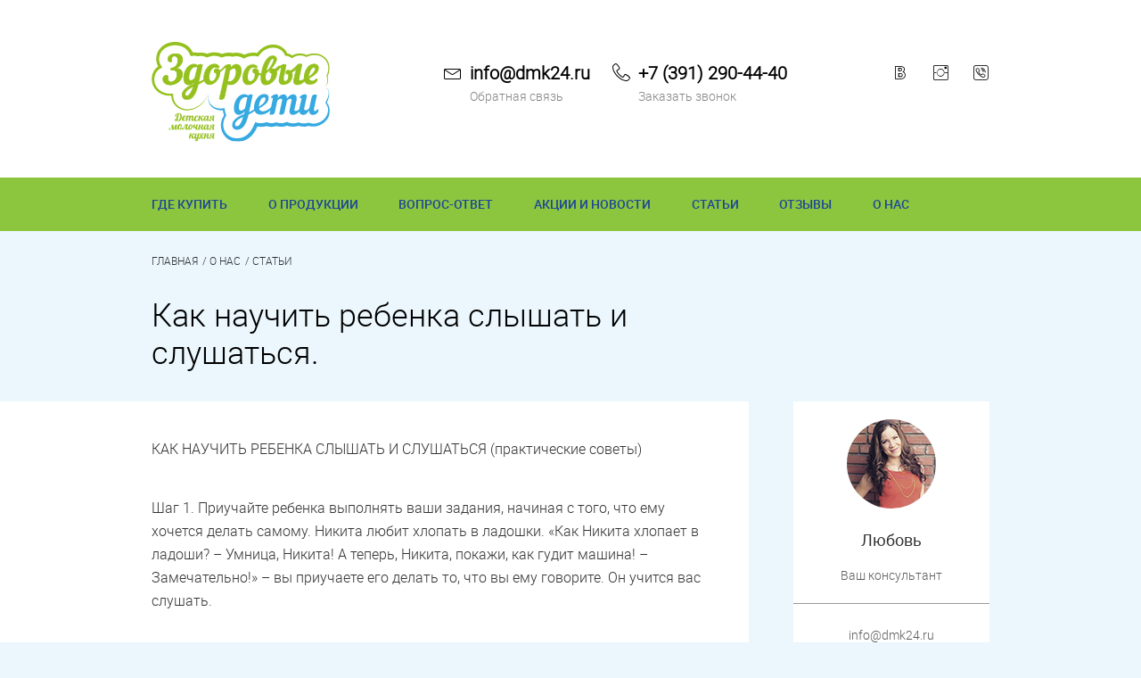

--- FILE ---
content_type: text/html; charset=UTF-8
request_url: https://dmk24.ru/articles/Kak-nauchit-rebenka-slyshat-i-slushatsya-
body_size: 93536
content:
<!DOCTYPE html>
<html class="no-js">

<head>
    <meta charset="utf-8">
    <meta http-equiv="X-UA-Compatible" content="IE=edge">
    <script type="text/javascript" src="/assets/8c78c518/jquery.min.js"></script>
<script type="text/javascript" src="/assets/8c78c518/jquery.yiiactiveform.js"></script>
<title>Как научить ребенка слышать и слушаться. </title>
    <meta name="keywords" content="">
    <meta name="description" content="Практические советы.">
    <meta name="viewport" content="width=device-width, initial-scale=1">
    <link rel="stylesheet" href="/css/normalize.css">
    <link rel="stylesheet" href="/css/collection.css">
    <link rel="stylesheet" href="/css/app.css">
</head>

  <body>

      <div class="b-wrap">
    <div class="b-main">
                <header class="b-header b-header_second">

    <!--<div class="b-header__top">
        <div class="b-width">
                        <a href="https://dmk24.ru/user/login" class="b-btn b-btn_transparent b-btn_small b-btn_form ">
                <div class="b-icon icon-enter"></div>
                <span>ВОЙТИ НА САЙТ</span>
            </a>
            <a href="https://dmk24.ru/auth/register" class="b-btn b-btn_transparent b-btn_small b-btn_form ">
                <div class="b-icon icon-user-plus"></div>
                <span>ЗАРЕГИСТРИРОВАТЬСЯ</span>
            </a>
                        <ul class="b-header__nav">
                
            </ul>
        </div>
    </div>
    -->

    <div class="b-header__content">
        <div class="b-width">
            <div class="clearfix">
                                <a href="/" class="b-company">
                                        <div class="b-logo">
                        <img src="/up/logo_main_1.svg" alt="">
                    </div>
                                        <div class="b-company__about">
                                            </div>
                </a>
                <div class="b-contact b-contact__social">
                    <ul class="b-soc b-soc_end">
                                                <li>
                            <a href="https://vk.com/dmk24" class="b-icon b-icon_vk"
                               target="_blank"></a>
                        </li>
                                                                                                <li>
                            <a href="https://www.instagram.com/dmk24krsk" class="b-icon b-icon_inst"
                               target="_blank"></a>
                        </li>
                                                                                                                                                <li>
                            <a href="https://link.2gis.ru/3.2/[base64]%3D%3D" class="b-icon b-icon_viber"
                               target="_blank"></a>
                        </li>
                                                                                                                        </ul>
                    </div>
                                    <div class="b-contact">
                        <div class="b-icon icon-envelope"></div>
                        <div class="b-contact__info">
                            <div class="h4">
                                <a href="mailto:info@dmk24.ru">info@dmk24.ru</a>
                            </div>

                            <div class="b-small">
                                <a href="#modal_contact" id="modal_contact_link" class="fancy">Обратная связь</a>
                            </div>
                        </div>
                    </div>
                                <div class="b-contact">
                    <div class="b-icon icon-telephone"></div>
                    <div class="b-contact__info">
                        <div class="h4">
                            <a href="tel:+7(391)290-44-40">+7 (391) 290-44-40</a>
                        </div>

                        <div class="b-small">
                            <a href="#modal_callback" id="modal_callback_link" class="fancy">Заказать звонок</a>
                        </div>
                    </div>
                </div>
            </div>
        </div>
    </div>
    <div class="b-nav">
    <div class="b-width b-toggle">
        
        <ul class="b-nav__list">
                                    <li class="">
                <a href="/about/howto" class="">ГДЕ КУПИТЬ</a>
            </li>
                                                <li class="">
                <a href="/catalog" class="">О ПРОДУКЦИИ</a>
            </li>
                                                <li class="">
                <a href="/faq" class="">ВОПРОС-ОТВЕТ</a>
            </li>
                                                <li class="">
                <a href="/news" class="">АКЦИИ И НОВОСТИ</a>
            </li>
                                                <li class="">
                <a href="/articles" class="">СТАТЬИ</a>
            </li>
                                                <li class="">
                <a href="/feedbacks" class="">ОТЗЫВЫ</a>
            </li>
                                                <li class="">
                <a href="/about" class="">О НАС</a>
            </li>
                                </ul>


        <ul class="b-nav__list b-toggle__more hidden">
            <li>
                <a href="#">КОМПАНИЯ</a>
            </li>
            <li>
                <a href="#">УСЛУГИ</a>
            </li>
            <li>
                <a href="#">НАШИ РАБОТЫ</a>
            </li>
            <li>
                <a href="#">КАТАЛОГ ТОВАРОВ</a>
            </li>
        </ul>

    </div>
</div></header>        <div class="b-nav b-nav_fixed">
    <div class="b-width">
        <div class="b-nav__company">
            <a href="/" class="b-logo">
                                    <img src="/up/logotip-zdorovye-det-1i.png" alt="">
                                            </a>

        </div>
        <ul class="b-nav__list">
                        <li class="">
                <a href="/about/howto" class="">ГДЕ КУПИТЬ</a>
            </li>
                        <li class="">
                <a href="/catalog" class="">О ПРОДУКЦИИ</a>
            </li>
                        <li class="">
                <a href="/faq" class="">ВОПРОС-ОТВЕТ</a>
            </li>
                        <li class="">
                <a href="/news" class="">АКЦИИ И НОВОСТИ</a>
            </li>
                        <li class="">
                <a href="/articles" class="">СТАТЬИ</a>
            </li>
                        <li class="">
                <a href="/feedbacks" class="">ОТЗЫВЫ</a>
            </li>
                        <li class="">
                <a href="/about" class="">О НАС</a>
            </li>
                    </ul>
    </div>
</div>        <div class="b-nav b-nav_mobile b-nav_fixed b-nav_fixed_third">
	<div class="b-width b-toggle">
		<div class="b-icon b-icon_nav icon-menu"></div>
		<div class="b-icon b-icon_search icon-magnifier hidden"></div>
		<div class="b-nav__company">
			<a href="/" class="b-logo">
				<img src="/images/logo.png" alt="">
			</a>
			<h4></h4>
		</div>
		<ul class="b-nav__list b-toggle__menu">
                        <li >
                <a href="/about/howto">ГДЕ КУПИТЬ</a>
            </li>
                        <li >
                <a href="/catalog">О ПРОДУКЦИИ</a>
            </li>
                        <li >
                <a href="/faq">ВОПРОС-ОТВЕТ</a>
            </li>
                        <li >
                <a href="/news">АКЦИИ И НОВОСТИ</a>
            </li>
                        <li >
                <a href="/articles">СТАТЬИ</a>
            </li>
                        <li >
                <a href="/feedbacks">ОТЗЫВЫ</a>
            </li>
                        <li >
                <a href="/about">О НАС</a>
            </li>
            		</ul>
		<div class="b-search b-toggle__search hidden">
			<div class="b-icon b-icon_search"></div>
			<input type="text" placeholder="Что ищем?">
		</div>
	</div>
</div>        <div class="b-container">
                            <ul class="b-breadcrumbs b-width">
<li><a href="/">Главная</a></li><li><a href="/about">О нас</a></li><li><a href="/articles">Статьи</a></li></ul>    <div class="b-title b-width">
	<h1>Как научить ребенка слышать и слушаться. </h1>
	</div>    <div class="b-row">
    <div class="b-width">
        <div class="b-container__cols">
            <div class="b-right-col">
			<div class="b-items b-items_staff">
		<div class="b-item b-item_white">
			<div class="b-item__content">
                				<div class="b-item__image">
					<img src="/up/Konsultant.jpg" alt="">
				</div>
                                				<div class="b-item__title">Любовь</div>
                                				<div class="b-item__text">Ваш консультант</div>
                			</div>
			<div class="b-item__bottom">
				<ul class="b-item__text">
                    					<li><a href="mailto:info@dmk24.ru">info@dmk24.ru</a></li>
                                        					<li>+7 (391) 290-44-40</li>
                    				</ul>
			</div>
		</div>
	</div>
	
</div>            <div class="b-left-col b-left-col_white">
                <div class="b-card">
                    <div class="b-card__slider">
                        <div class="b-card__image">
                                                                                </div>
                    </div>
                    <div class="b-content">
                        <p>КАК НАУЧИТЬ РЕБЕНКА СЛЫШАТЬ И СЛУШАТЬСЯ (практические советы)</p>


<p>Шаг 1. Приучайте ребенка выполнять ваши задания, начиная с того, что ему хочется делать самому. Никита любит хлопать в ладошки. «Как Никита хлопает в ладоши? – Умница, Никита! А теперь, Никита, покажи, как гудит машина! – Замечательно!» – вы приучаете его делать то, что вы ему говорите. Он учится вас слушать.</p>

<p>Шаг 2. Приучайте ребенка выполнять ваши просьбы, подкрепляя это радостью. Если вы ребенка зовете, он должен к вам приходить. А еще лучше – прибегать, и сразу. Начинайте с ситуаций, когда ребенок и так с удовольствием к вам прибежит, а вы ему то ли вкусного дадите, то ли прижмете к себе и по головке погладите, то ли хотя бы минутку поиграете с ним. Вскоре начинайте звать, но уже без вкусного. Но если позвали – он должен придти. Сразу не идет – повторили, но добились. Обратили его внимание и попросили приходить, когда мама зовет. Не ругаться, а сказать: «Когда мама зовет, надо приходить сразу!», – и поцеловать!</p>

<p>Шаг 3. Делайте свои дела, не реагируя на ребенка – в тех случаях, когда в своей правоте уверены вы сами и знаете, что вас поддержат все. Вы все торопитесь на поезд, собираете вещи. В этом случае капризы ребенка «Ну, поиграй со мной!» будут легко проигнорированы всеми, включая бабушек. Приучайте ребенка к тому, что есть дела, которые важные. Приучите ребенка к слову: «Это важно». Если вы присели перед ним и, глядя ему в глаза, держа его за плечики, спокойно и твердо говорите: «Взрослым сейчас нужно собираться, а поиграем мы с тобой попозже. Это важно!» – то скоро ребенок начнет вас понимать. Это – важно!</p>

<p>Шаг 4. Требуйте минимум. Ребенок уже достаточно подрос, чтобы... Чтобы не отнимать игрушку у чужого ребенка, чтобы поднять упавшую варежку самому, чтобы положить кашу себе в рот самостоятельно... – Всегда ищите те моменты, когда ваши требования будут поддержаны всеми окружающими, чтобы даже бабушки хотя бы промолчали. Если ваших требований на ребенка многовато, он не успевает за вашими многочисленными требованиями, либо вы не имеете поддержки окружающих – свои просьбы и требования пока уберите, делайте то, что вы хотите от ребенка – сами.</p>

<p>Шаг 5. Уверенно давайте задания. Пусть ребенок делает, когда ему несложно или тем более даже хочется. Позаботьтесь о том, чтобы у ребенка всегда были дела, которые ему нужно делать по вашей просьбе. У ребенка не должно затухать понимание, что у него есть задания, и он это делать должен. Убрать за собой постель, унести за собой чашку, помыть посуду, сбегать в магазин – скорее всего, вам все это проще и дешевле сделать самостоятельно, но вы – воспитатель, поэтому ваша задача удержать себя, не делать это самому и каждый раз поручать это ребенку.</p>

<p>Шаг 6. Давайте трудные и самостоятельные задания. Постепенно переходите к более трудным и самостоятельным заданиям, в основном на самом позитивном фоне, с мелкими нерегулярными подкреплениями и редкими крупными.</p>

<p>Шаг 7. Чтобы сделал, а потом пришел и показал (или доложил). Когда ребенок научится уже и этому, вы можете гордиться – перед вами уже взрослый человек. Вы – воспитали взрослого, ответственного человека!</p>

<p>Источник: http://www.baby.ru</p>
                        
                                            </div>
                </div>
            </div>
        </div>
    </div>
    </div>
        </div>
    </div>
</div>

<footer class="b-footer b-footer_third">
    <div class="b-footer__content">
        <div class="b-width">
            <div class="b-footer__col">
                                        <div class="b-logo">
                        <a href="/">
													<svg xmlns="http://www.w3.org/2000/svg" xmlns:xlink="http://www.w3.org/1999/xlink" width="157" height="88"><defs><path id="a" d="M157.44 41.47V.51H0v88.7h157.44V41.47H49.86v47.74h107.58V41.47z"/><path id="c" d="M0 .51v88.7h157.44V.51H0v60.97h157.09V.51z"/></defs><g fill="none" fill-rule="evenodd"><path fill="#FFF" d="M20.92 67.65a.6.6 0 0 0-.29-.1.66.66 0 0 0-.48.23.74.74 0 0 0-.21.53c0 .1.03.17.1.23.08.05.17.08.27.08s.2-.05.32-.15c.1-.11.19-.3.24-.59l.05-.23zm1 1.09c-.31.48-.77.72-1.39.72-.3 0-.55-.1-.78-.28a.99.99 0 0 1-.33-.8c0-.33.12-.6.36-.83.24-.23.53-.34.87-.34.13 0 .25.03.35.08l.89-4.1 1.4-.2-1.03 4.86c-.04.2-.08.35-.12.45.15.13.35.2.6.2.26 0 .5-.13.72-.38.42-.48.73-1.26.93-2.33.08-.49.13-.93.13-1.34 0-.7-.13-1.2-.39-1.5a1.18 1.18 0 0 0-.94-.41c-.77 0-1.38.2-1.85.62-.46.42-.7.98-.7 1.68 0 .25.05.45.12.58.02.03.02.05.02.07-.32 0-.56-.07-.74-.2-.18-.14-.27-.36-.27-.68v-.03c0-.42.16-.82.48-1.2.5-.6 1.2-.99 2.12-1.18.3-.06.64-.1 1.03-.1s.74.08 1.06.23c.9.42 1.36 1.25 1.36 2.5 0 .55-.07 1.1-.21 1.63a4.63 4.63 0 0 1-1.41 2.48c-.32.26-.66.4-1 .4-.48 0-.9-.2-1.28-.6zm6.82-3.51c0-.23-.08-.34-.23-.34-.23 0-.46.21-.67.61-.22.4-.38.85-.47 1.34.36-.02.68-.2.96-.5.28-.32.41-.69.41-1.1zm1.22 2.28c-.71 1.17-1.58 1.76-2.61 1.76-.45 0-.81-.12-1.08-.35-.27-.24-.4-.62-.4-1.16 0-.72.18-1.42.55-2.1.28-.5.66-.88 1.15-1.1.25-.11.5-.17.78-.17.43 0 .73.08.89.25a.9.9 0 0 1 .24.66c0 .54-.22 1-.66 1.37-.43.38-.94.59-1.53.62l-.02.38c0 .33.06.54.17.64.12.1.28.16.48.16.37 0 .68-.08.92-.24.25-.16.51-.4.8-.72h.32z"/><path fill="#FFF" d="M35.5 69.27c-.82 0-1.22-.36-1.22-1.07 0-.26.07-.68.21-1.24.14-.57.22-.96.22-1.18 0-.32-.12-.48-.35-.48-.23 0-.43.18-.6.54-.06.1-.1.21-.14.33l-.64 3.04H31.6l.7-3.27a.99.99 0 0 0 .03-.24c0-.27-.1-.41-.28-.41-.2 0-.35.08-.48.26-.13.17-.23.38-.3.62l-.64 3.04h-1.37l1-4.74h1.37l-.1.5c.31-.36.7-.54 1.16-.54.56 0 .88.27.97.81.35-.54.79-.8 1.32-.8.3 0 .55.08.75.25.2.16.3.4.3.73 0 .32-.05.69-.16 1.1l-.22.93c-.05.2-.07.37-.07.5 0 .26.11.4.34.4a.6.6 0 0 0 .5-.2c.1-.14.22-.35.33-.64h.4c-.24.7-.53 1.19-.89 1.47-.25.19-.5.29-.78.29"/><path fill="#FFF" d="M39.1 64.39c.76 0 1.14.29 1.14.86 0 .24-.05.42-.15.53a.44.44 0 0 1-.33.17.64.64 0 0 1-.36-.11c.08-.2.12-.4.12-.56 0-.26-.09-.4-.27-.4-.18.01-.37.17-.57.5a4.61 4.61 0 0 0-.64 2.4c0 .46.22.69.65.69.37 0 .67-.08.92-.24.25-.17.51-.4.79-.72h.32c-.7 1.17-1.57 1.76-2.6 1.76-.45 0-.81-.12-1.08-.35-.27-.24-.4-.62-.4-1.16 0-.72.18-1.42.55-2.1.27-.5.66-.87 1.14-1.1.25-.11.5-.17.77-.17"/><path fill="#FFF" d="M42.8 66.23c.14-.03.27-.04.4-.04.34 0 .57.08.7.23.13.15.2.37.2.65 0 .07 0 .15-.02.22l-.04.23a3.2 3.2 0 0 0-.06.48c0 .23.13.35.38.35.2 0 .34-.07.44-.2.1-.13.22-.34.35-.64h.4c-.4 1.17-.98 1.76-1.73 1.76-.39 0-.67-.1-.86-.29a1.04 1.04 0 0 1-.28-.76c0-.16.02-.32.05-.5a2 2 0 0 0 .06-.4c0-.3-.12-.46-.36-.46a.54.54 0 0 0-.34.13l-.27.22-.42 2h-1.36l1.01-4.74h1.37L42 66.35l.6-.6.45-.5c.3-.32.53-.55.7-.68.18-.12.39-.18.61-.18.23 0 .4.06.5.18.11.12.16.27.16.45s-.05.33-.15.44a.57.57 0 0 1-.44.17c-.2 0-.33-.05-.41-.16-.08-.1-.11-.18-.11-.23v-.1c-.18.11-.34.24-.48.4l-.36.39-.28.3"/><path fill="#FFF" d="M48.14 65.38a.47.47 0 0 0-.08-.23c-.05-.09-.17-.14-.34-.14-.18 0-.35.1-.52.29-.4.45-.65 1.1-.75 1.95-.02.13-.02.27-.02.41 0 .28.05.48.17.59.07.07.15.1.26.1.18 0 .36-.08.51-.23.15-.14.26-.35.32-.6l.45-2.14zm2.4 2.13c-.4 1.17-1.04 1.76-1.91 1.76-.56 0-.87-.3-.93-.87-.41.58-.9.87-1.45.87-.55 0-.92-.27-1.12-.81a2 2 0 0 1-.1-.67 4.32 4.32 0 0 1 .26-1.48c.2-.55.48-1 .84-1.35.37-.36.81-.53 1.33-.53.27 0 .47.04.6.13.11.1.17.2.17.35v.07l.1-.5h1.37l-.68 3.21c-.03.11-.04.21-.04.3 0 .28.13.42.39.42.33 0 .59-.3.76-.9h.4z"/><path fill="#FFF" d="M53.3 64.99h-.23c-.37 0-.66.1-.84.3-.2.2-.29.46-.29.76s.07.5.2.6c.14.11.3.16.49.16h.15l.12-.01.4-1.81zm-1.65 2.22c-.6-.14-.9-.5-.9-1.1 0-.76.44-1.27 1.31-1.5.32-.1.71-.14 1.18-.14h1.44a399.62 399.62 0 0 1-.73 3.48c0 .27.13.4.38.4a.6.6 0 0 0 .33-.09c-.07.6-.37.93-.9 1-.36 0-.64-.1-.83-.28a.92.92 0 0 1-.28-.67c0-.25.05-.62.17-1.1-.17.03-.35.05-.53.05-.18.73-.33 1.2-.47 1.42a1.3 1.3 0 0 1-.42.45.93.93 0 0 1-.53.14c-.36 0-.64-.1-.82-.31-.19-.2-.28-.47-.28-.8 0-.33.12-.55.35-.67a.62.62 0 0 1 .28-.05c.12 0 .23.04.32.13.1.1.14.22.14.37s-.04.27-.12.34a.31.31 0 0 1-.26.09c.01.2.14.3.36.3.23 0 .4-.14.5-.4.1-.27.21-.62.31-1.06zM22.39 75.4c-.4 1.18-.99 1.76-1.77 1.76-.36 0-.64-.1-.83-.29a.97.97 0 0 1-.28-.7c0-.27.07-.7.2-1.27l.15-.68-1.4 2.88h-1.33l-.17-2.89-.13.6c-.07.38-.15.71-.22 1-.07.3-.16.54-.26.74-.22.4-.56.61-1 .61a.94.94 0 0 1-.78-.33 1.1 1.1 0 0 1-.27-.71c0-.25.05-.44.16-.57a.5.5 0 0 1 .4-.19c.17 0 .3.05.39.14.09.09.13.21.13.36 0 .16-.03.27-.11.34a.31.31 0 0 1-.27.09c0 .07.02.15.07.23.05.09.16.13.32.13s.3-.05.4-.17c.1-.1.18-.25.25-.43s.12-.39.17-.62l.14-.71.5-2.35h1.33l.2 3.63 1.76-3.63h1.4a452.37 452.37 0 0 1-.73 3.48c0 .26.13.4.38.4.2 0 .35-.08.46-.23.12-.14.23-.35.34-.61h.4z"/><path fill="#FFF" d="M24.54 75.5a4.62 4.62 0 0 0 .29-2.46c-.06-.12-.16-.18-.32-.18-.3 0-.58.32-.84.96-.27.64-.4 1.2-.4 1.7 0 .3.03.5.08.58.06.08.12.14.18.16.06.02.15.03.26.03.11 0 .24-.07.38-.21a2 2 0 0 0 .37-.58zm7.25-.1c-.4 1.18-.98 1.76-1.76 1.76-.36 0-.64-.1-.83-.29a.92.92 0 0 1-.29-.67c0-.26.07-.7.2-1.33l.43-1.88a.8.8 0 0 0-.73.4c-.16.27-.3.66-.42 1.2-.11.52-.2.93-.28 1.23a3.4 3.4 0 0 1-.27.73c-.22.4-.57.61-1.05.61a.98.98 0 0 1-.68-.22 1.05 1.05 0 0 1-.32-.52 5.28 5.28 0 0 1-2.44.72c-.46 0-.82-.12-1.1-.35-.26-.24-.4-.6-.4-1.07 0-.47.07-.9.19-1.26.48-1.45 1.29-2.18 2.41-2.18.81 0 1.22.5 1.22 1.52a4 4 0 0 1-.82 2.62c.35-.11.65-.24.9-.4a.86.86 0 0 1 .17-.5.5.5 0 0 1 .4-.19.5.5 0 0 1 .37.14c.09.09.13.21.13.36 0 .16-.03.27-.11.34a.31.31 0 0 1-.26.1c0 .06.03.12.07.2.05.06.15.1.3.1a.5.5 0 0 0 .37-.16c.18-.18.3-.51.4-1l.14-.7c.28-1.31.69-2.06 1.24-2.25.18-.06.37-.1.58-.1h1.4l-.5 2.36-.17.73c-.04.18-.06.31-.06.4 0 .26.13.4.38.4.2 0 .34-.08.46-.23.11-.14.23-.35.34-.61h.4z"/><path fill="#FFF" d="M34.26 74.32c-.17-.04-.26-.18-.26-.42s.1-.4.3-.5a1 1 0 0 0-.1-.42c-.05-.08-.15-.12-.3-.12-.28 0-.56.32-.83.96a4.6 4.6 0 0 0-.4 1.7c0 .3.03.5.09.58.05.08.11.14.17.16.06.02.15.03.25.03.22 0 .43-.19.65-.57.21-.38.35-.85.43-1.4zm2.46-.81c-.38.4-.94.66-1.68.78a3.7 3.7 0 0 1-.74 2.07 1.9 1.9 0 0 1-1.52.78c-.73 0-1.2-.27-1.4-.8-.08-.2-.12-.4-.12-.63a4.3 4.3 0 0 1 1.06-2.8 2.1 2.1 0 0 1 1.54-.63c.81 0 1.22.5 1.22 1.52a1 1 0 0 0 .15.02 3.37 3.37 0 0 0 1.41-.57l.08.26z"/><path fill="#FFF" d="M37.17 74.4c0 .25.1.38.28.38.19 0 .35-.08.48-.23.14-.16.23-.36.28-.6l.33-1.58h1.37l-.68 3.22c-.03.1-.04.22-.04.33 0 .22.13.32.39.32.35 0 .6-.28.76-.83h.4a2.86 2.86 0 0 1-.96 1.45c-.28.2-.58.3-.9.3a1.1 1.1 0 0 1-.77-.27c-.2-.18-.29-.47-.29-.86 0-.17.03-.38.08-.62l.05-.24c-.33.36-.7.53-1.14.53a1 1 0 0 1-.72-.27c-.2-.17-.3-.46-.3-.86 0-.17.03-.37.08-.62l.33-1.58h1.37l-.37 1.76-.03.26"/><path fill="#FFF" d="M42.67 76.16c0-.22.07-.66.21-1.33h-1.05l-.48 2.27h-1.37l1-4.73h1.37l-.4 1.9H43l.43-1.9h1.26l-.5 2.35-.16.73c-.05.18-.07.31-.07.4 0 .26.13.4.38.4.2 0 .35-.08.46-.23.11-.14.23-.35.34-.61h.4c-.4 1.17-.99 1.75-1.77 1.75-.36 0-.64-.1-.83-.29a.98.98 0 0 1-.28-.71"/><path fill="#FFF" d="M48.14 73.27a.47.47 0 0 0-.08-.22c-.05-.1-.17-.14-.34-.14-.18 0-.35.1-.52.28-.4.45-.65 1.1-.75 1.95-.02.13-.02.27-.02.42 0 .28.05.47.17.58.07.07.15.1.26.1.18 0 .36-.07.51-.22.15-.15.26-.35.32-.61l.45-2.14zm2.4 2.14c-.4 1.17-1.04 1.75-1.91 1.75-.56 0-.87-.29-.93-.87-.41.58-.9.87-1.45.87-.55 0-.92-.27-1.12-.81-.07-.2-.1-.41-.1-.66a4.32 4.32 0 0 1 .26-1.49c.2-.54.48-1 .84-1.35.37-.35.81-.53 1.33-.53.27 0 .47.05.6.14.11.09.17.2.17.34v.07l.1-.5h1.37l-.68 3.22c-.03.1-.04.2-.04.3 0 .27.13.41.39.41.33 0 .59-.3.76-.9h.4z"/><path fill="#FFF" d="M53.3 72.88h-.23c-.37 0-.66.1-.84.3-.2.21-.29.46-.29.76s.07.5.2.61c.14.1.3.16.49.16h.15c.04 0 .08 0 .12-.02l.4-1.8zm-1.65 2.23c-.6-.14-.9-.5-.9-1.1 0-.77.44-1.27 1.31-1.51.32-.09.71-.13 1.18-.13h1.44a399.62 399.62 0 0 1-.73 3.48c0 .26.13.4.38.4a.6.6 0 0 0 .33-.1c-.07.6-.37.94-.9 1.01-.36 0-.64-.1-.83-.29a.92.92 0 0 1-.28-.66c0-.25.05-.62.17-1.11-.17.03-.35.05-.53.05a5.71 5.71 0 0 1-.47 1.43 1.3 1.3 0 0 1-.42.45c-.15.09-.33.13-.53.13-.36 0-.64-.1-.82-.3a1.15 1.15 0 0 1-.28-.8c0-.33.12-.55.35-.67a.62.62 0 0 1 .28-.06c.12 0 .23.05.32.14.1.1.14.21.14.36 0 .16-.04.27-.12.34a.31.31 0 0 1-.26.1c.01.2.14.3.36.3.23 0 .4-.14.5-.4.1-.28.21-.63.31-1.06zm-16.98 6.91a2 2 0 0 1 .4-.04c.34 0 .58.08.7.23.14.15.2.37.2.65l-.01.22-.05.23a3.2 3.2 0 0 0-.05.48c0 .23.12.35.38.35.19 0 .34-.07.44-.2.1-.13.22-.35.35-.64h.4c-.4 1.17-.98 1.76-1.73 1.76-.39 0-.68-.1-.86-.29a1.04 1.04 0 0 1-.29-.76c0-.16.02-.33.06-.5a2 2 0 0 0 .05-.4c0-.31-.12-.46-.36-.46a.54.54 0 0 0-.33.13l-.27.22-.42 2h-1.37l1.02-4.74h1.36l-.4 1.88.59-.61.45-.5c.3-.32.54-.54.72-.67.17-.12.37-.18.6-.18.23 0 .4.06.5.18.1.12.16.27.16.45s-.05.33-.15.44c-.1.11-.25.17-.45.17s-.33-.05-.4-.16c-.08-.1-.12-.18-.12-.23v-.1c-.18.11-.34.24-.48.4l-.35.38-.29.3"/><path fill="#FFF" d="M38.89 85.51c-.62.22-.93.5-.93.8 0 .13.06.23.19.29.03.02.1.03.17.03.08 0 .17-.07.27-.2.1-.15.18-.36.25-.64l.05-.28zm-.56-1.79c0 .28.09.42.27.42.18 0 .33-.08.46-.22.12-.15.22-.34.29-.56l.66-3.1h1.37l-.94 4.4c.28-.1.52-.24.7-.44.2-.2.35-.5.5-.92h.39c-.24.82-.65 1.35-1.22 1.61a2.3 2.3 0 0 1-.46.16l-.14.69c-.12.6-.36 1.04-.72 1.31-.27.2-.57.3-.91.3-.35 0-.62-.08-.83-.23-.2-.15-.3-.4-.3-.72 0-.58.5-1.04 1.54-1.38l.11-.51c-.32.35-.7.52-1.14.52-.28 0-.52-.08-.72-.26-.2-.18-.29-.47-.29-.87 0-.18.03-.38.08-.62l.64-3.04h1.36l-.68 3.22c-.02.08-.02.16-.02.24z"/><path fill="#FFF" d="M44.45 80.7c-.3 0-.44-.17-.44-.52a.4.4 0 0 1 .15-.33c.1-.08.24-.12.43-.12a.5.5 0 0 1 .43.25c.11.16.17.34.17.54 0 .35-.11.69-.33 1.01-.22.33-.58.72-1.09 1.17l.15.6.06.28c.08.37.24.56.5.56.18 0 .35-.08.5-.24.17-.16.28-.36.35-.6h.4c-.41 1.17-1.05 1.76-1.93 1.76a.84.84 0 0 1-.75-.4 4.43 4.43 0 0 1-.47-1.36l-.02-.06c-.57.4-.85.76-.85 1.06l.12-.01c.16 0 .27.05.32.15.04.1.07.2.07.31 0 .35-.18.52-.53.52-.22 0-.37-.06-.48-.18a.7.7 0 0 1-.15-.46c0-.32.14-.65.41-1 .27-.35.6-.65.98-.9l-.56-2.47h1.34l.43 1.92c.64-.59.97-1.05.97-1.38l-.01-.11a.73.73 0 0 1-.17.02"/><path fill="#FFF" d="M47.65 84.05c0-.21.08-.66.22-1.33h-1.05L46.33 85h-1.36l1-4.74h1.37l-.4 1.9h1.05l.43-1.9h1.27l-.5 2.35-.17.73c-.04.19-.06.32-.06.4 0 .27.12.4.38.4.19 0 .34-.07.46-.22.11-.15.22-.35.33-.62h.4c-.4 1.17-.98 1.75-1.76 1.75-.37 0-.64-.1-.83-.28a.98.98 0 0 1-.29-.72"/><path fill="#FFF" d="M53.3 80.78h-.23c-.37 0-.66.1-.84.3-.2.2-.29.46-.29.76s.07.5.2.6c.14.11.3.16.49.16h.15c.04 0 .08 0 .12-.02l.4-1.8zM51.65 83c-.6-.14-.9-.5-.9-1.1 0-.76.44-1.27 1.31-1.5.32-.1.71-.14 1.18-.14h1.44a399.62 399.62 0 0 1-.73 3.48c0 .27.13.4.38.4a.6.6 0 0 0 .33-.09c-.07.6-.37.93-.9 1-.36 0-.64-.1-.83-.28a.92.92 0 0 1-.28-.67c0-.25.05-.62.17-1.1-.17.03-.35.05-.53.05-.18.73-.33 1.2-.47 1.42a1.3 1.3 0 0 1-.42.45.93.93 0 0 1-.53.13c-.36 0-.64-.1-.82-.3-.19-.2-.28-.47-.28-.8 0-.33.12-.55.35-.67a.62.62 0 0 1 .28-.05c.12 0 .23.04.32.13.1.1.14.22.14.37s-.04.26-.12.34a.31.31 0 0 1-.26.09c.01.2.14.3.36.3.23 0 .4-.14.5-.4.1-.27.21-.62.31-1.06z"/><path fill="#FEFEFE" d="M155.4 41.72a2.99 2.99 0 0 0-1.4-1.63l-1.8-.51a11.27 11.27 0 0 0 2.5-7.02c0-1.32-.25-2.57-.7-3.7a14.92 14.92 0 0 0 1.7-7.1c0-6.14-4.47-12.36-13.01-12.36-2.5 0-4.78.56-6.81 1.54a12.32 12.32 0 0 0-12.74.79 10.66 10.66 0 0 0-5.25-2.09 11.46 11.46 0 0 0-2.3-3.7 12.33 12.33 0 0 0-9.2-3.82c-5.44 0-10.15 2.81-13.6 7.81a15.81 15.81 0 0 0-11.93 1.57 13.39 13.39 0 0 0-10.2-1.55 12.85 12.85 0 0 0-5.59-.17l-4.16 1.04a14.47 14.47 0 0 0-6.5-1.42c-2.3 0-4.45.5-6.4 1.38a12.25 12.25 0 0 0-7.85-1 16.3 16.3 0 0 0-5.63-.24C32.52 3.88 27.12.13 20.22.13 11.05.13 4.4 5.99 4.4 14.06c0 2.6.81 4.97 2.2 6.87C2.77 22.89.25 26.9.25 31.75c0 8.06 6.5 13.92 15.46 13.92.49 0 .98-.02 1.47-.06v.13c0 7.6 5.64 13.32 13.14 13.32 9.22 0 15.38-6.67 18.07-12.67l.67-1.47-.06 1.43a13.24 13.24 0 0 0 1.58 7.11c2.77 4.75 7.73 5.32 10.1 5.32.79 0 1.55-.08 2.29-.21.1 2 .5 3.88 1.17 5.55a14.78 14.78 0 0 0-2.71 8.47c0 7.59 5.65 13.32 13.15 13.32 9.86 0 14.62-7.64 17-13.92 1.29.33 2.65.52 4.08.52 1.73 0 3.48-.26 5.19-.75a12.67 12.67 0 0 0 8.52.03 12.51 12.51 0 0 0 9.36-.36 12.6 12.6 0 0 0 5.23 1.08c1.6 0 3.21-.28 4.79-.82a13.11 13.11 0 0 0 8.8.11c1.34.47 2.79.71 4.3.71 6.69 0 13.86-5.26 13.86-13.1 0-2.63-.99-4.98-2.61-6.74 0 0 3.77-6.92 2.32-10.95"/><path fill="#27A9E0" d="M83.74 48.32a4.85 4.85 0 0 0-1.67-.29c-4.3 0-5.83 5.62-5.83 9.49 0 1.77.82 2.56 1.92 2.56 1.14 0 2.63-.93 3.59-2.24l1.99-9.52zm-3.8 17.37c-3.91 1.56-7.18 4.23-7.18 6.6 0 1.25.99 1.67 1.45 1.67 2.46 0 3.91-2.45 5.73-8.27zm4.83-2.17c-1.6 6.6-4.09 13.6-10.24 13.6-2.17 0-4.2-1.41-4.2-4.36 0-4.4 5.55-7.78 10.35-9.56l.78-2.77c-1.45 1.95-3.27 3.3-5.18 3.3-3.7 0-4.45-3.69-4.45-5.96 0-6.22 4.02-12.4 8.96-12.4 1.6 0 2.74.39 3.63 1.17a3.23 3.23 0 0 1 2.45-1.03c.64 0 1.24.18 1.67.46l-2.99 14.07-.32 1.46a25.57 25.57 0 0 0 5.09-3.1c.53.47.64 1.25.03 1.78-.64.57-3.06 2.17-5.58 3.34z"/><path fill="#27A9E0" d="M93.98 56.49c3.45-2.17 5.8-4.66 5.8-6.97 0-.81-.43-1.38-1.04-1.38-3.52 0-4.65 5.86-4.76 8.35m.1 1.53c.36 1.91 1.68 2.62 3.31 2.62 2.56 0 5.83-1.8 7.36-3.83.92-.18 1.28.57.89 1.2-2.45 3.6-6.58 5.72-10.03 5.72-3.34 0-6.04-1.99-6.04-6.35 0-4.62 3.06-12.01 8.92-12.01 3.24 0 4.06 1.81 4.06 3.4 0 3.03-1.6 5.44-8.46 9.25"/><path fill="#27A9E0" d="M110.54 49.06c1.46-2.1 3.24-3.55 5.27-3.55 1.45 0 3.09 1.14 2.98 3.66 1.5-2.13 3.27-3.66 5.33-3.66 1.6 0 3.91 1.07 3 5.22l-1.75 8.17c-.21 1.03.25 1.46.96 1.46 1.31 0 2.84-.89 3.73-1.78.4.18.6.5.6.86 0 .24-.1.53-.32.78-1.67 1.88-4.05 3.51-6.43 3.51-1.78 0-3.66-.88-2.77-5.04l1.5-7.07c.28-1.14.31-2.1-.86-2.1-1.21 0-2.17.64-3.1 1.64l-2.2 10.34c-.35 1.63-1.7 2.23-2.99 2.23-.63 0-1.24-.17-1.67-.46l2.5-11.65c.24-1.14.31-2.1-.86-2.1-1.28 0-2.31.71-3.27 1.85l-2.17 10.13c-.36 1.63-1.7 2.23-2.99 2.23-.64 0-1.24-.17-1.67-.46l2.92-13.64c.14-.57-.04-.89-.36-.89-.17 0-.39.14-.7.43-.47-.29-.72-1.39 0-1.95 1.2-.96 2.48-1.71 3.97-1.71 1.28 0 2.03.6 1.71 1.95l-.36 1.6z"/><g transform="translate(-1 -1.72)"><mask id="b" fill="#fff"><use xlink:href="#a"/></mask><path fill="#27A9E0" d="M50 47.56a13.4 13.4 0 0 0 .77 5.45 11 11 0 0 0 1.21 2.42l.4.57.43.5a9.15 9.15 0 0 0 2.03 1.72 10.2 10.2 0 0 0 2.4 1.12 13.74 13.74 0 0 0 6.54.33l.87-.18.07.93c.14 1.82.53 3.61 1.23 5.24l.2.45-.3.43a14.2 14.2 0 0 0-2.34 8.07c.01.28.02.57.05.8.08 1 .28 2.03.6 2.98a11.61 11.61 0 0 0 8.52 7.7c.97.2 2 .31 2.97.29l.82-.04.74-.06a13.76 13.76 0 0 0 6.93-2.76A17.72 17.72 0 0 0 88.27 79a29.19 29.19 0 0 0 2.8-5.67l.5-1.3 1.35.34a14.95 14.95 0 0 0 3.14.45l.53.01h.54a18.3 18.3 0 0 0 4.23-.7l.5-.13.48.17a10.72 10.72 0 0 0 2.77.63l.47.04h.96l.47-.03a11.52 11.52 0 0 0 2.79-.59l.53-.18.51.19a10.88 10.88 0 0 0 6.22.37c.69-.16 1.35-.38 2-.66l.64-.28.6.29c1.34.63 2.85.96 4.38 1h.58l.57-.02a13.47 13.47 0 0 0 3.42-.67l.49-.16.45.17c1.24.48 2.57.74 3.92.78h.51l.5-.02a11.77 11.77 0 0 0 2.95-.56l.46-.14.4.14c1.15.43 2.38.66 3.63.7l.23.01h.73a12 12 0 0 0 2.76-.44c2.43-.66 4.72-2 6.45-3.85a11.42 11.42 0 0 0 3.11-8.73 9.19 9.19 0 0 0-2.2-5.21l-.28-.32.2-.34a25.8 25.8 0 0 0 1.63-3.43c.47-1.19.87-2.4 1.1-3.65.1-.62.17-1.25.16-1.88 0-.32-.03-.63-.07-.94-.06-.3-.12-.62-.24-.9a2.73 2.73 0 0 0-1.18-1.41 4.37 4.37 0 0 0-1.8-.61c.64.01 1.3.17 1.88.47a3.05 3.05 0 0 1 1.39 1.42c.58 1.24.6 2.63.46 3.93a19.68 19.68 0 0 1-.86 3.87 28.16 28.16 0 0 1-1.48 3.67l-.09-.65a10.46 10.46 0 0 1 2.97 8c-.1 2.92-1.29 5.8-3.2 8.03a15.55 15.55 0 0 1-10.62 5.37l-.53.03-.29.01h-.28c-1.49 0-3-.23-4.44-.7h.86a14.05 14.05 0 0 1-3.62.79l-.63.03-.3.01h-.31c-1.64 0-3.3-.29-4.86-.86l.94.02a17.29 17.29 0 0 1-4.82.93h-.34l-.36.01a14.1 14.1 0 0 1-5.58-1.17h1.25a13.08 13.08 0 0 1-3.87 1.12c-.45.06-.88.1-1.35.11-.26.02-.4.02-.65.02a12.8 12.8 0 0 1-2.02-.15c-.89-.14-1.76-.35-2.61-.66h1.04a13.9 13.9 0 0 1-3.57.78l-.6.04-.6.02-.63-.01-.6-.04a13.95 13.95 0 0 1-3.59-.79l.98.04a20 20 0 0 1-5 .8l-.64.01-.64-.01a17.86 17.86 0 0 1-3.8-.57l1.84-.96a32.29 32.29 0 0 1-3.16 6.26 20.77 20.77 0 0 1-4.88 5.26 16.54 16.54 0 0 1-8.45 3.18l-.94.06-.84.02c-1.26.01-2.46-.14-3.67-.43a13.97 13.97 0 0 1-6.42-3.47 14.13 14.13 0 0 1-3.75-6.2 15 15 0 0 1-.6-3.58c-.03-.32-.02-.58-.02-.86 0-.33 0-.61.02-.92a16.1 16.1 0 0 1 3.03-8.27l-.1.88a18.07 18.07 0 0 1-1.1-5.86l.95.75c-.97.16-1.98.2-2.95.14a15.08 15.08 0 0 1-4.28-.94 10.37 10.37 0 0 1-2.56-1.4 10.66 10.66 0 0 1-2.07-2.06l-.43-.6-.36-.6a10.64 10.64 0 0 1-1.1-2.65 13.64 13.64 0 0 1-.3-5.58" mask="url(#b)"/></g><path fill="#27A9E0" d="M131.63 49.63c.14-.57-.04-.89-.36-.89-.18 0-.39.15-.71.43-.46-.28-.71-1.39 0-1.96 1.2-.95 2.49-1.7 3.98-1.7 1.28 0 2 .6 1.7 1.95l-2.16 10.1c-.32 1.45.14 2.09 1.2 2.09 1.25 0 2.32-.71 3.28-1.85l2.13-10.05c.36-1.64 1.7-2.24 2.99-2.24.64 0 1.24.18 1.67.46l-2.49 11.76c-.4 1.81.07 2.6.78 2.6.64 0 1.46-.43 2-1.71.67 0 1.06.35 1.06.96 0 2.48-2.92 4.15-4.9 4.15-1.75 0-3.5-.88-3.31-4.01-1.43 2.3-3.17 4.01-5.2 4.01-3.94 0-3.94-4.15-3.33-6.82l1.67-7.28z"/><g transform="translate(-1 -1.72)"><mask id="d" fill="#fff"><use xlink:href="#c"/></mask><path fill="#8CC63F" d="M153.15 41.47a11.5 11.5 0 0 0 2.2-5.16c.28-1.85.06-3.76-.66-5.46l-.05-.12.07-.12a14.16 14.16 0 0 0 1.5-6.08 11.76 11.76 0 0 0-3.69-9.3 11.94 11.94 0 0 0-7.37-3.07 15.68 15.68 0 0 0-4.08.2c-1.33.26-2.63.7-3.84 1.3l-.4.2-.42-.22a11.23 11.23 0 0 0-6-1.17 11.51 11.51 0 0 0-5.68 2.05l-.64.46-.66-.49a9.57 9.57 0 0 0-4.72-1.8l-.68-.08-.26-.66a10.34 10.34 0 0 0-7.7-6.37c-.57-.12-1.15-.2-1.73-.23-.3-.03-.6-.03-.88-.03h-.19l-.24.01-.49.02a14.83 14.83 0 0 0-3.42.68 13.87 13.87 0 0 0-4.6 2.59A17.39 17.39 0 0 0 96 11.18c-.38.46-.73.95-1.08 1.45l-.58.82-.96-.26c-.9-.24-1.82-.38-2.76-.43l-.7-.02h-.73a13.41 13.41 0 0 0-1.37.12c-1.85.25-3.64.88-5.25 1.82l-.77.45-.77-.48a11.53 11.53 0 0 0-5.55-1.68l-.59-.01a11.8 11.8 0 0 0-2.9.36l-.39.1-.38-.11a10.3 10.3 0 0 0-3.23-.33c-.36.02-.72.05-1.09.1l-.54.1-.5.12-1.21.3-2.4.61-.55.14-.52-.25a13.02 13.02 0 0 0-5.76-1.25h-.39l-.36.02a15.18 15.18 0 0 0-2.22.3c-.97.2-1.92.53-2.83.94l-.67.3-.67-.32a10.92 10.92 0 0 0-6.85-.88l-.33.07-.32-.07c-.82-.2-1.67-.3-2.53-.34l-.65-.02h-.32l-.31.01c-.43.02-.85.06-1.27.11l-1.22.16-.45-1.18a13.1 13.1 0 0 0-1.2-2.45 11.54 11.54 0 0 0-1.7-2.12c-.3-.33-.67-.6-1.01-.91-.38-.26-.72-.56-1.13-.78a13.4 13.4 0 0 0-5.15-1.92c-.46-.1-.93-.12-1.4-.18-.46-.03-.95-.04-1.39-.05l-.76.02-.68.04c-.47.04-.94.1-1.41.16-.93.15-1.85.37-2.74.67-1.77.59-3.42 1.5-4.79 2.73a11.63 11.63 0 0 0-3.92 8.48v.7a10.13 10.13 0 0 0 1.9 5.69l.9 1.26-1.37.72c-.62.33-1.22.7-1.77 1.12-.54.44-1.05.93-1.5 1.47a11.07 11.07 0 0 0-2 3.7 12.43 12.43 0 0 0-.18 6.4c.17.71.4 1.4.68 2.07a12.58 12.58 0 0 0 5.94 6.15 15.71 15.71 0 0 0 6.45 1.69c.76.04 1.5.05 2.26 0l1-.08-.03.98a13.59 13.59 0 0 0 .9 5.23 12.08 12.08 0 0 0 10.28 7.63c.46.04.92.06 1.38.06a17.4 17.4 0 0 0 6.77-1.33 19.46 19.46 0 0 0 4.77-2.9 23.6 23.6 0 0 0 6.67-9.01 23.63 23.63 0 0 1-6.31 9.43 19.82 19.82 0 0 1-4.82 3.18 18.26 18.26 0 0 1-8.54 1.65 13.4 13.4 0 0 1-12.6-10.97c-.2-.97-.3-2.02-.3-3l.97.91a19.32 19.32 0 0 1-9.76-1.61A14.36 14.36 0 0 1 .04 34.7c-.12-1.66.01-3.44.49-5.1a13.36 13.36 0 0 1 2.37-4.65c1.1-1.37 2.5-2.51 4.06-3.33l-.47 1.98a12.85 12.85 0 0 1-2.44-6.34c-.03-.27-.05-.6-.06-.87L3.98 16v-.44a14.7 14.7 0 0 1 .93-4.98A14.5 14.5 0 0 1 8.72 5a16.59 16.59 0 0 1 5.77-3.4A19.56 19.56 0 0 1 19.36.58l.85-.05L21 .5c.59 0 1.12.02 1.68.05.55.07 1.11.09 1.66.2a16.47 16.47 0 0 1 6.3 2.33c.5.27.93.64 1.4.97.43.37.88.72 1.27 1.13a15.23 15.23 0 0 1 3.65 5.72l-1.67-1.02c.52-.07 1.04-.12 1.56-.14l.39-.01h.39a19.28 19.28 0 0 1 3.85.4h-.65a14.3 14.3 0 0 1 4.5-.17c1.51.18 2.98.62 4.35 1.3l-1.35-.03a17.2 17.2 0 0 1 6.2-1.49l.47-.01h.44c2.4 0 4.89.48 7.12 1.59l-1.06-.12 2.4-.6 1.21-.3.3-.07.15-.04.08-.02.17-.03a15.02 15.02 0 0 1 3.45-.23c.92.05 1.85.2 2.76.44h-.77a14.96 14.96 0 0 1 3.66-.45c.24.01.49.01.73.03a14.16 14.16 0 0 1 6.98 2.18l-1.53-.03a17.12 17.12 0 0 1 8.06-2.24h.82l.83.04c1.12.08 2.23.26 3.33.57l-1.55.56c.4-.56.81-1.1 1.25-1.63a20.16 20.16 0 0 1 4.65-4.14 16.57 16.57 0 0 1 5.85-2.3c.68-.12 1.44-.2 2.13-.23h.48l.24-.01h.3a15.17 15.17 0 0 1 3.14.38 13.43 13.43 0 0 1 5.68 2.83 12.8 12.8 0 0 1 3.63 5.2l-.94-.74c2.07.27 4.11 1.06 5.78 2.37l-1.3-.03a13.53 13.53 0 0 1 6.83-2.27 13.31 13.31 0 0 1 6.96 1.57l-.82-.02a16.53 16.53 0 0 1 8.86-1.42c3 .31 5.96 1.58 8.1 3.75a12.85 12.85 0 0 1 3.65 10.24 14.82 14.82 0 0 1-1.83 6.3v-.23c.7 1.83.81 3.84.42 5.72a11.65 11.65 0 0 1-2.49 5.1" mask="url(#d)"/></g><path fill="#8CC63F" d="M19.36 11.53c-1.78 0-2.67 1.24-2.67 2.7a4 4 0 0 0 .54 1.95c-.5.36-1.03.53-1.57.53-1.24 0-2.34-.92-2.34-2.48 0-3.87 4.12-4.98 6.86-4.98 3.23 0 6.22 1.64 6.22 5.51 0 2.38-1.92 6.04-6.22 7.74 3.7-.07 5.97 1.46 5.97 4.98 0 5.65-5.76 9.41-10.49 9.41-3.52 0-6.5-1.6-6.5-4.97 0-1.53.81-3.16 2.95-3.16.46 0 1.2.28 1.5.78a3.13 3.13 0 0 0-.47 1.74c0 2.24 1.35 3.3 2.95 3.3 2.42 0 5.47-2.41 5.47-6.89 0-3.23-1.81-3.87-5.61-3.87-.22-.53-.11-1.17.25-1.74 4.69-.18 5.97-4.16 5.97-7.18 0-2.41-1.42-3.37-2.81-3.37"/><path fill="#8CC63F" d="M19.36 11.53c.64 0 1.29.21 1.78.63a3 3 0 0 1 .93 1.66 9.08 9.08 0 0 1-.25 3.82 6.27 6.27 0 0 1-2.02 3.24 5.16 5.16 0 0 1-1.7.91c-.3.13-.62.17-.94.24-.32.06-.64.07-.96.1l.04-.02c-.3.5-.46 1.14-.23 1.68l-.06-.04c1.02 0 2.05.02 3.07.24.5.11 1 .3 1.44.6.43.32.76.77.94 1.26.2.5.28 1.04.3 1.54a8.65 8.65 0 0 1-1.05 4.5 6.39 6.39 0 0 1-2.2 2.23c-.46.28-.96.47-1.49.6l-.4.07-.39.03c-.29 0-.55-.01-.82-.07a2.94 2.94 0 0 1-2.31-2.18 4.5 4.5 0 0 1-.18-1.6c.03-.55.17-1.11.49-1.6l-.01.32c-.15-.25-.5-.45-.84-.55a1.3 1.3 0 0 0-.52-.06c-.2 0-.38.04-.56.08-.74.15-1.34.66-1.64 1.35a3.4 3.4 0 0 0-.26 1.1l-.02.3.02.28a3.81 3.81 0 0 0 1.1 2.6c1.1 1.12 2.75 1.6 4.33 1.7a10.42 10.42 0 0 0 4.74-.86 11.23 11.23 0 0 0 3.95-2.77c.28-.3.5-.63.75-.95.2-.35.45-.67.6-1.04l.25-.55.2-.57c.14-.38.18-.77.27-1.15.1-.83.14-1.62-.03-2.4a3.92 3.92 0 0 0-1.05-2.03 4.68 4.68 0 0 0-2.03-1.1 9.3 9.3 0 0 0-2.42-.27H18.7l1.38-.57c.65-.27 1.3-.56 1.9-.95a9.6 9.6 0 0 0 3.93-4.84 5.73 5.73 0 0 0-.18-4.11 5 5 0 0 0-3.17-2.61 9.35 9.35 0 0 0-4.26-.2c-1.4.24-2.85.75-3.83 1.81a4.02 4.02 0 0 0-.98 1.89c-.14.7-.2 1.45.1 2.1a2.2 2.2 0 0 0 1.6 1.31c.7.16 1.45-.05 2.03-.47v.03a3.73 3.73 0 0 1-.34-3.06c.18-.5.52-.94.98-1.21.45-.29.99-.39 1.5-.4m0 0c-.51.02-1.05.12-1.5.41-.45.27-.78.72-.96 1.21-.36 1-.16 2.12.36 3.03v.03a2.7 2.7 0 0 1-2.09.5 2.29 2.29 0 0 1-1.66-1.34 3.56 3.56 0 0 1-.11-2.16c.15-.72.49-1.4.99-1.94 1-1.1 2.45-1.64 3.88-1.92a9.57 9.57 0 0 1 4.36.13c.71.2 1.4.53 2 .98a4.8 4.8 0 0 1 1.4 1.73c.34.68.5 1.42.55 2.17a6 6 0 0 1-.26 2.22A9.22 9.22 0 0 1 24 20.33c-.52.54-1.1 1-1.73 1.41-.62.42-1.3.74-1.97 1.04l-.12-.57c.86-.02 1.73.03 2.58.24.85.21 1.7.6 2.36 1.24a4.6 4.6 0 0 1 1.24 2.37c.2.87.15 1.77.06 2.6-.09.44-.13.9-.29 1.3l-.2.63-.27.6c-.17.4-.43.75-.65 1.13-.26.35-.5.72-.8 1.03a11.28 11.28 0 0 1-4.2 3 11.3 11.3 0 0 1-5.08.9 9.13 9.13 0 0 1-2.57-.53 5.98 5.98 0 0 1-2.25-1.42 4.53 4.53 0 0 1-1.27-3.07l-.02-.34a4.06 4.06 0 0 1 .35-1.66 2.93 2.93 0 0 1 2.12-1.71c.22-.04.45-.08.68-.08.23-.02.5.02.72.1.45.14.9.37 1.18.85l.1.16-.1.16c-.26.36-.39.82-.42 1.3a5.11 5.11 0 0 0 .12 1.41 2.45 2.45 0 0 0 1.88 1.85c.23.05.48.08.7.07l.39-.02.34-.06c.47-.1.94-.26 1.36-.51a6 6 0 0 0 2.74-3.4c.08-.23.16-.46.2-.71a8.43 8.43 0 0 0 .23-2.24c0-.5-.06-.99-.23-1.46a2.48 2.48 0 0 0-.85-1.16 3.7 3.7 0 0 0-1.35-.6c-.98-.24-2-.28-3.02-.3h-.05l-.02-.04c-.23-.6-.06-1.27.27-1.8l.01-.02h.03c.32-.03.64-.04.95-.1.31-.07.63-.1.93-.22a4.9 4.9 0 0 0 1.68-.9 6.2 6.2 0 0 0 2.02-3.17 8.99 8.99 0 0 0 .27-3.8 2.96 2.96 0 0 0-.91-1.65 2.7 2.7 0 0 0-1.77-.65m20.11 9.94a4.85 4.85 0 0 0-1.67-.28c-4.3 0-5.83 5.61-5.83 9.49 0 1.77.82 2.55 1.92 2.55 1.14 0 2.63-.92 3.59-2.23l1.99-9.53zm-3.8 17.38c-3.91 1.56-7.18 4.22-7.18 6.6 0 1.25 1 1.67 1.45 1.67 2.46 0 3.91-2.45 5.73-8.27zm4.83-2.17c-1.6 6.6-4.09 13.6-10.24 13.6-2.16 0-4.2-1.42-4.2-4.36 0-4.41 5.55-7.78 10.35-9.56l.79-2.77c-1.46 1.95-3.28 3.3-5.2 3.3-3.7 0-4.44-3.7-4.44-5.97 0-6.21 4.02-12.4 8.96-12.4 1.6 0 2.74.4 3.63 1.18a3.23 3.23 0 0 1 2.45-1.03c.64 0 1.24.18 1.67.46L41.29 33.2c-.1.5-.21 1-.32 1.45a25.6 25.6 0 0 0 5.09-3.09c.53.47.64 1.25.03 1.78-.64.57-3.05 2.17-5.58 3.34z"/><path fill="#8CC63F" d="M40.51 36.68a35.41 35.41 0 0 0 3.71-2.11c.6-.4 1.2-.79 1.73-1.24.27-.2.45-.5.44-.83 0-.32-.16-.64-.41-.84h.16c-.76.66-1.6 1.21-2.45 1.73-.86.52-1.74 1-2.63 1.44l-.36.19.08-.4 3.19-15.56.13.34a2.94 2.94 0 0 0-1.94-.37c-.67.1-1.32.4-1.74.89l-.23.26-.26-.23a4.14 4.14 0 0 0-1.8-.91 6.17 6.17 0 0 0-2.1-.12c-.7.04-1.36.27-2 .54a8.3 8.3 0 0 0-1.76 1.17c-.26.24-.53.47-.76.74-.25.26-.49.53-.7.82-.22.28-.42.57-.6.88-.2.3-.38.61-.54.93-.18.32-.33.65-.47.98-.15.32-.27.66-.39 1-.12.34-.23.68-.31 1.03-.1.35-.19.7-.25 1.06-.07.35-.14.7-.17 1.05-.04.36-.09.7-.09 1.08-.01.38-.04.72-.02 1.08.02.35.05.7.1 1.06.2 1.38.72 2.79 1.82 3.55a3.34 3.34 0 0 0 1.88.6 4 4 0 0 0 1.97-.36 8.61 8.61 0 0 0 3.18-2.76l1.16-1.53-.53 1.85-.79 2.76-.05.18-.16.06a29.8 29.8 0 0 0-4.49 2.08c-1.4.84-2.77 1.8-3.86 3-.55.6-1 1.28-1.34 2l-.22.55c-.07.18-.1.37-.15.56-.06.18-.08.38-.1.6l-.02.3-.01.14v.15c.02.8.2 1.59.6 2.25a3.67 3.67 0 0 0 1.79 1.46c.37.13.76.22 1.14.26.43.04.8-.02 1.22-.04.4 0 .8-.15 1.2-.22.37-.14.76-.26 1.12-.45.35-.2.72-.38 1.03-.65l.49-.37.44-.43c.59-.56 1.08-1.23 1.54-1.92.22-.35.42-.71.63-1.07l.56-1.11c.34-.76.66-1.53.94-2.31a55.46 55.46 0 0 0 1.45-4.8m0 0a42.77 42.77 0 0 1-1.3 4.84c-.27.8-.56 1.59-.9 2.36L37.79 45l-.61 1.1c-.46.71-.94 1.41-1.54 2.02l-.45.45-.5.4c-.31.29-.7.48-1.07.7-.37.21-.79.35-1.19.5-.42.09-.83.24-1.26.26-.42.03-.87.1-1.28.06a5.06 5.06 0 0 1-1.3-.27 4.06 4.06 0 0 1-2.05-1.64 4.9 4.9 0 0 1-.72-2.5v-.35l.02-.31c.01-.2.03-.42.1-.64.05-.22.08-.45.15-.65l.24-.62c.36-.79.84-1.52 1.41-2.16 1.14-1.3 2.54-2.3 3.99-3.17 1.46-.86 3-1.56 4.58-2.16l-.22.23.78-2.77.63.31a9.3 9.3 0 0 1-3.44 3c-.71.33-1.52.51-2.33.45a4.11 4.11 0 0 1-2.27-.73 4.63 4.63 0 0 1-1.51-1.84 7.89 7.89 0 0 1-.65-2.23c-.12-.74-.12-1.56-.08-2.28 0-.37.06-.75.1-1.13.04-.38.1-.75.19-1.12a8 8 0 0 1 .26-1.1c.1-.37.2-.73.34-1.09.12-.36.25-.71.41-1.05.15-.35.3-.7.5-1.02.17-.34.35-.67.57-.99.2-.32.41-.63.65-.93.22-.3.48-.6.74-.87.25-.29.54-.54.83-.8a6.96 6.96 0 0 1 4.17-1.86c.8-.08 1.54-.01 2.31.16.77.18 1.5.54 2.1 1.07l-.48.04c.56-.66 1.37-1 2.17-1.11.81-.1 1.67.03 2.39.5l.18.11-.05.22-3.42 15.5-.28-.22c.9-.43 1.77-.88 2.63-1.37.86-.49 1.7-1.01 2.46-1.64l.08-.07.08.07c.29.25.48.63.47 1.03 0 .4-.24.76-.53.98-.57.45-1.18.83-1.78 1.2a33.97 33.97 0 0 1-3.79 2"/><path fill="#8CC63F" d="M35.68 38.85l-.24.98c-.17.61-.38 1.5-.75 2.55-.18.52-.4 1.08-.66 1.66a9.1 9.1 0 0 1-1.01 1.77 4.16 4.16 0 0 1-1.76 1.44c-.35.16-.84.24-1.17.25a1.8 1.8 0 0 1-1.29-.44 1.96 1.96 0 0 1-.68-1.48v-.32c.02-.2.05-.4.1-.6.2-.78.64-1.42 1.1-1.97a11.65 11.65 0 0 1 2.99-2.38c.96-.56 1.81-.9 2.41-1.14.3-.12.55-.18.7-.24l.26-.08m0 0l-.9.46a25.1 25.1 0 0 0-3.61 2.44c-.46.4-.9.88-1.31 1.38-.4.51-.74 1.1-.9 1.72-.04.15-.06.3-.07.46v.22l.02.23c.05.28.2.52.4.7.21.17.5.3.73.27.4-.02.63-.06.94-.18a3.67 3.67 0 0 0 1.5-1.17c.8-1.02 1.36-2.18 1.8-3.17.43-1 .79-1.84 1.02-2.43l.38-.93m3.8-17.38c-.11.8-.24 1.6-.37 2.41l-.4 2.4-.88 4.78-.02.07-.04.07a6.52 6.52 0 0 1-2.15 1.93 4 4 0 0 1-1.45.47c-.5.06-1.1-.03-1.57-.37a2.37 2.37 0 0 1-.86-1.35c-.07-.26-.11-.5-.13-.76l-.01-.35v-.37a16.63 16.63 0 0 1 .31-2.79c.1-.45.2-.91.35-1.36a10.22 10.22 0 0 1 1.15-2.57c.26-.4.54-.78.88-1.12.66-.7 1.51-1.2 2.46-1.37.24-.07.46-.07.7-.08a4.61 4.61 0 0 1 2.04.36m-.01 0a5.13 5.13 0 0 0-2.02-.14 3.93 3.93 0 0 0-1.84.68c-.37.24-.7.54-.99.87a7.44 7.44 0 0 0-1.31 2.29c-.15.41-.3.84-.4 1.27-.13.43-.22.87-.3 1.3a17.57 17.57 0 0 0-.25 2.68v.32a3.36 3.36 0 0 0 .12.93c.1.39.3.72.57.92.29.21.64.28 1.06.24.35-.03.78-.18 1.14-.38a5.86 5.86 0 0 0 1.95-1.66l-.06.13c.36-1.58.75-3.15 1.12-4.73.18-.8.39-1.58.59-2.36.2-.79.4-1.57.62-2.36m24.03.86c-.92.78-2.3 2.45-3.77 3.37.04.14.04.29.04.4 0 5.43-5.01 10.8-9.28 10.8-3.66 0-5.22-2.96-5.22-6.3 0-5.36 3.73-12.07 9.1-12.07 1.77 0 3.2.5 4.26 2.1-.07.8-.67 1.2-1.2.99a6.5 6.5 0 0 0-2.28-.4c-3.24 0-5.33 4.77-5.33 8.25 0 3.12 1.06 4.33 2.3 4.33 1.82 0 4.1-2.63 4.1-5.82 0-.47-.08-.96-.18-1.46a3.57 3.57 0 0 1-1.64-.43c-.75-1.95.04-3.73 2.06-3.73 1.21 0 2.24.6 2.81 1.64 1.42-.9 2.74-2.42 4.23-3.63.68.57.5 1.53 0 1.96"/><path fill="#8CC63F" d="M63.51 22.33c.28-.25.43-.62.44-.98 0-.37-.16-.74-.44-.97-1.44 1.17-2.64 2.62-4.2 3.65l-.04.02-.02-.04a3.08 3.08 0 0 0-3.62-1.46c-.33.1-.64.29-.87.54a2.2 2.2 0 0 0-.3.43c-.07.16-.13.32-.17.49a3.5 3.5 0 0 0 .21 2.05l-.04-.05c.47.27 1.04.36 1.6.4h.08l.02.08a6.95 6.95 0 0 1-2.23 6.82 3.7 3.7 0 0 1-1.32.66c-.18.05-.29.04-.5.06-.7.02-1.37-.41-1.73-.97a4.68 4.68 0 0 1-.68-1.81 11.59 11.59 0 0 1 1.26-7.34 8 8 0 0 1 1.13-1.56c.45-.46.96-.9 1.59-1.16a4.07 4.07 0 0 1 1.97-.32c.64.04 1.3.17 1.9.39.34.15.67-.18.7-.67l.07.25a4.1 4.1 0 0 0-2.04-1.64 6.1 6.1 0 0 0-2.7-.23c-.9.14-1.8.43-2.58.93-.77.5-1.5 1.1-2.1 1.83a14.32 14.32 0 0 0-2.7 4.97c-.3.91-.49 1.85-.6 2.78-.08.98-.1 1.9.07 2.85.17.93.5 1.83 1.04 2.59a4.28 4.28 0 0 0 2.24 1.59 5.18 5.18 0 0 0 2.8.08c.94-.2 1.83-.6 2.63-1.13a12.15 12.15 0 0 0 5.01-6.89c.27-.92.4-1.9.33-2.86v-.02h.01a14.4 14.4 0 0 0 1.96-1.6c.6-.59 1.18-1.21 1.82-1.76m0 0c-.63.56-1.2 1.18-1.8 1.77a12.9 12.9 0 0 1-1.95 1.62v-.02c.09.98-.04 1.95-.3 2.9-.23.94-.62 1.84-1.09 2.7a13.22 13.22 0 0 1-3.88 4.33c-.8.56-1.7.98-2.67 1.23a5.93 5.93 0 0 1-2.96-.03 4.66 4.66 0 0 1-2.47-1.67 6.75 6.75 0 0 1-1.19-2.74c-.2-.98-.2-2-.14-2.97a15.57 15.57 0 0 1 1.65-5.69c.44-.88 1-1.72 1.65-2.48a9.83 9.83 0 0 1 2.26-2c.86-.55 1.84-.9 2.86-1.06a6.84 6.84 0 0 1 3.06.24 4.73 4.73 0 0 1 2.42 1.95l.08.12-.01.13c-.04.36-.17.77-.5 1.07-.29.3-.85.41-1.23.24a6 6 0 0 0-1.7-.36c-.6-.06-1.16.04-1.63.24a4 4 0 0 0-1.37.99c-.41.4-.73.9-1.04 1.4a11.18 11.18 0 0 0-1.43 5.12c-.02.61 0 1.2.1 1.8.1.57.25 1.15.57 1.62.3.47.78.8 1.32.8.1-.02.31-.01.42-.05.13-.03.26-.06.4-.12.26-.1.51-.26.75-.43a6.6 6.6 0 0 0 2.24-6.44l.11.1a3.71 3.71 0 0 1-1.68-.46l-.03-.02-.01-.03a3.67 3.67 0 0 1-.17-2.16c.04-.18.12-.35.2-.51a2.13 2.13 0 0 1 1.25-1.02 3.35 3.35 0 0 1 2.14.11c.67.27 1.23.8 1.57 1.43l-.05-.01c1.57-1 2.79-2.45 4.25-3.6v-.01c.3.25.46.62.45.99-.01.36-.17.73-.45.98"/><path fill="#8CC63F" d="M68.38 24.5l-1.95 9.27c.64.35 1.2.39 1.77.39 3.63 0 5.8-4.83 5.8-8.35 0-2.49-.89-3.59-2.1-3.59-1.06 0-2.34.82-3.52 2.27zm-3.8-1.71c.14-.57-.04-.89-.36-.89-.17 0-.39.14-.7.43-.47-.29-.72-1.39 0-1.96 1.2-.96 2.48-1.7 3.97-1.7 1.28 0 2.03.6 1.71 1.95l-.18.85c1.39-1.7 3.06-2.8 4.84-2.8 3.13 0 4.51 2.63 4.51 5.86 0 5.33-3.87 12.36-9.95 12.36-.85 0-1.74-.32-2.45-.92l-2.46 11.8c-.35 1.63-1.6 2.23-2.88 2.23-.64 0-1.24-.18-1.67-.46l5.62-26.75z"/><path fill="#8CC63F" d="M64.58 22.79l-2.73 13.39-2.64 13.41-.1-.26c.56.35 1.27.46 1.96.36.67-.09 1.3-.4 1.68-.94.19-.27.32-.56.4-.9.08-.32.15-.71.22-1.07l.45-2.18 1.76-8.71.13-.64.5.42c.5.41 1.1.7 1.73.8.3.06.65.03.99 0l.5-.03c.17-.02.34-.07.5-.1l.5-.1c.17-.05.32-.12.48-.18.32-.1.64-.23.94-.4.3-.15.6-.31.88-.52a6 6 0 0 0 .82-.62c.26-.23.52-.45.75-.71.24-.25.48-.5.69-.78a15.02 15.02 0 0 0 3.1-7.65c.04-.72.06-1.4-.02-2.1a5.36 5.36 0 0 0-1.72-3.64 3.77 3.77 0 0 0-1.86-.78 4.47 4.47 0 0 0-2.06.17 7.72 7.72 0 0 0-3.36 2.48l-.16.2.05-.25c.09-.43.2-.87.25-1.3.04-.42-.1-.88-.46-1.12-.35-.26-.8-.32-1.24-.33-.44 0-.88.06-1.3.18a7.5 7.5 0 0 0-2.34 1.23c-.17.14-.36.26-.5.43-.15.16-.24.37-.27.59-.06.42.06.92.42 1.18h-.01c.12-.1.24-.21.38-.3.14-.1.3-.16.47-.1.16.05.25.22.26.38.02.17 0 .33-.04.49zm0 0c.04-.16.06-.32.04-.49-.02-.15-.1-.32-.26-.37-.16-.06-.33 0-.46.1-.14.09-.26.2-.38.3h-.01c-.38-.26-.5-.77-.44-1.2.03-.22.12-.44.27-.6.15-.18.33-.3.5-.44a7.55 7.55 0 0 1 2.35-1.27c.42-.12.87-.2 1.32-.2.44.01.92.07 1.3.34.4.26.55.76.52 1.21-.05.46-.17.88-.24 1.32l-.12-.06c.9-1.1 2-2.12 3.38-2.62a4.74 4.74 0 0 1 2.16-.24 4 4 0 0 1 2.05.8c.6.45 1.05 1.07 1.36 1.74.32.67.5 1.39.6 2.11.1.72.1 1.48.07 2.18a14.86 14.86 0 0 1-3.06 8.06c-.22.3-.47.56-.72.83-.24.28-.52.53-.8.76-.27.26-.56.48-.87.68a6 6 0 0 1-.95.58 5.6 5.6 0 0 1-1.03.45l-.52.2-.55.12-.55.11-.56.05c-.37.03-.75.07-1.15 0a4.2 4.2 0 0 1-2.12-.97l.64-.22-1.86 8.7-.46 2.17c-.08.37-.14.7-.25 1.1-.1.38-.28.78-.53 1.1a3.01 3.01 0 0 1-2.12 1.13 3.51 3.51 0 0 1-2.3-.5l-.15-.1.03-.16 2.98-13.34 2.89-13.36z"/><path fill="#8CC63F" d="M68.38 24.5a7.2 7.2 0 0 1 1.96-1.95c.4-.25.84-.45 1.35-.52.47-.06 1.04.05 1.44.39.42.32.67.77.84 1.23.17.46.26.93.31 1.4.03.25.04.48.05.7l-.01.72a11.24 11.24 0 0 1-1.72 5.34 6.13 6.13 0 0 1-.9 1.13 6.28 6.28 0 0 1-1.14.91c-.2.14-.43.25-.67.34-.22.1-.47.17-.73.23-.27.07-.48.07-.71.09h-.17l-.04.01h-.17c-.12 0-.24 0-.36-.02a3.41 3.41 0 0 1-1.45-.44l-.22-.13.06-.23 1.1-4.62c.17-.76.38-1.53.58-2.3l.6-2.29m0 0c-.1.79-.24 1.57-.37 2.35s-.24 1.56-.4 2.33l-.85 4.67-.17-.37c.37.2.75.3 1.17.31l.32.01h.14l.17-.02c.22-.02.47-.03.64-.1.19-.05.38-.09.57-.19.2-.07.38-.16.55-.29.19-.1.36-.22.52-.36.17-.13.32-.28.46-.44.16-.15.3-.31.43-.49.14-.16.26-.34.38-.52.25-.36.46-.75.65-1.14a11.83 11.83 0 0 0 1.04-3.82l.04-.65-.01-.67c-.05-.85-.23-1.78-.83-2.32a1.5 1.5 0 0 0-1.12-.35c-.4.02-.84.16-1.23.36a7.94 7.94 0 0 0-2.1 1.7m32.18.32c3.2-2.55 6.18-7 6.54-9.73.14-1.03-.11-1.63-.86-1.63-2.34 0-4.58 6.18-5.68 11.36m-16.5 4.66c0 3.12 1.07 4.33 2.31 4.33 2 0 4.52-3.16 3.98-6.82a12.6 12.6 0 0 1-1.7-.89c-.75-1.95.03-3.73 2.06-3.73 1.92 0 3.38 1.46 3.3 3.73 0 .18 0 .32-.03.46.74.11 1.42.18 2.1.18 1.06-7.1 4.48-15.49 10.27-15.49 2.17 0 3.52 1.18 3.34 3.45-.21 2.63-4.83 9.1-9.49 12a23.9 23.9 0 0 0-.32 2.81c-.18 3.48.89 4.44 2.06 4.44 3.02 0 4.13-4.97 3.73-7.31-.56.03-1.1-.04-1.38-.18-.64-1.78.21-3.38 2.24-3.38.7 0 1.38.22 1.92.6a21.2 21.2 0 0 0 3.77-3.16c.5.22.67 1.18.17 1.78-.5.57-1.6 1.74-2.95 2.74.18.53.25 1.1.22 1.77-.43 5.37-5.37 10.1-9.85 10.1-2.56 0-4.34-1.86-4.05-6.83.03-.6.07-1.24.14-1.92-.71 0-1.42-.03-2.13-.17-1.07 4.68-5.27 8.91-9.03 8.91-3.67 0-5.23-2.95-5.23-6.29 0-5.36 3.73-12.07 9.1-12.07 1.78 0 3.2.5 4.27 2.1-.07.8-.68 1.2-1.21.99a6.5 6.5 0 0 0-2.28-.4c-3.23 0-5.33 4.77-5.33 8.25"/><path fill="#8CC63F" d="M84.06 29.47c.02-.31 0-.62.05-.93a11.44 11.44 0 0 1 1.83-5.2c.19-.25.37-.5.59-.72.2-.24.45-.43.68-.63.26-.17.51-.36.8-.47.14-.08.29-.13.44-.17.15-.03.3-.1.46-.1.3-.04.61-.07.92-.04.62.04 1.24.16 1.83.37.28.13.61.05.83-.15.22-.2.32-.51.35-.81v.02a4.4 4.4 0 0 0-2.07-1.72c-.86-.32-1.8-.4-2.71-.3-.46 0-.9.16-1.35.25-.42.18-.87.3-1.25.55a8.69 8.69 0 0 0-2.16 1.69c-.63.67-1.17 1.41-1.64 2.2a15.15 15.15 0 0 0-1.85 5.15 14 14 0 0 0-.16 2.74c.06.9.25 1.8.61 2.64a4.8 4.8 0 0 0 1.65 2.07 4.7 4.7 0 0 0 2.52.8c.9.03 1.78-.16 2.6-.52.84-.35 1.6-.85 2.3-1.44a12.8 12.8 0 0 0 4.18-6.83l.06-.25.25.05c.67.13 1.37.17 2.08.16h.29l-.02.3c-.08 1.17-.2 2.32-.14 3.46.03.57.1 1.14.21 1.7.11.54.31 1.07.57 1.55a3.14 3.14 0 0 0 2.56 1.65l.44.02.4-.03.41-.03.42-.08c.27-.04.54-.11.8-.2.28-.08.54-.18.8-.3.26-.1.52-.22.76-.36a10.55 10.55 0 0 0 2.08-1.46c.43-.38.81-.8 1.2-1.22l.52-.67.47-.71a10.91 10.91 0 0 0 1.1-2.3c.08-.26.19-.53.24-.8.05-.28.14-.53.17-.82l.1-.84a4.1 4.1 0 0 0-.2-1.6l-.08-.25.22-.16c.79-.6 1.53-1.26 2.21-1.97l.51-.54c.08-.1.17-.18.2-.24a1 1 0 0 0 .12-.78c-.03-.17-.13-.3-.2-.33l.43-.08a20.91 20.91 0 0 1-3.84 3.22l-.22.14-.21-.16a2.82 2.82 0 0 0-2.18-.5c-.26.04-.49.13-.7.24-.42.23-.72.62-.82 1.1-.13.47-.05 1 .12 1.5l-.18-.22a3.4 3.4 0 0 0 1.19.15l.34-.02.05.32a8.5 8.5 0 0 1 0 2.28 10.27 10.27 0 0 1-.98 3.23c-.18.34-.4.66-.64.96-.26.3-.55.58-.9.8-.18.09-.33.21-.55.27-.2.06-.44.15-.6.15l-.28.03-.17.01h-.16a2.04 2.04 0 0 1-.63-.16 2.1 2.1 0 0 1-.97-.84 4.92 4.92 0 0 1-.6-2.24 10.92 10.92 0 0 1 .06-2.22l.26-2.19.02-.13.13-.09a23.74 23.74 0 0 0 3.92-3.2 29.69 29.69 0 0 0 3.26-3.9c.5-.7.93-1.43 1.34-2.16.39-.77.74-1.5.88-2.33.12-.78.01-1.65-.45-2.29a2.85 2.85 0 0 0-2.06-1.06c-.41-.07-.83-.02-1.24.02-.42 0-.81.17-1.22.26-.38.15-.76.33-1.13.52-.34.25-.72.44-1.02.74-.32.27-.64.54-.91.87l-.43.47-.38.5c-.27.33-.5.69-.72 1.05-.24.36-.44.73-.64 1.1-.2.38-.4.76-.57 1.15a27.7 27.7 0 0 0-1.36 3.59 36.51 36.51 0 0 0-1.15 5v.07h-.07l-2.11-.2h-.06v-.07c.02-.24.05-.46.04-.7a3.95 3.95 0 0 0-.54-1.97 3.08 3.08 0 0 0-2.25-1.44 3.05 3.05 0 0 0-1.36.12 1.9 1.9 0 0 0-1.05.84c-.24.4-.35.86-.34 1.32 0 .46.1.92.27 1.36l-.01-.02 1.7.9h.01v.02c.02.3.08.58.07.88 0 .3 0 .6-.05.89-.01.3-.1.58-.15.87-.08.29-.15.57-.26.85a6.31 6.31 0 0 1-2.1 2.8c-.24.17-.5.3-.78.41-.29.09-.57.15-.87.13a1.88 1.88 0 0 1-1.45-.92 4.49 4.49 0 0 1-.59-1.66c-.1-.58-.14-1.17-.14-1.76m0 0c0 .59.04 1.18.15 1.76.1.57.27 1.15.6 1.65a1.83 1.83 0 0 0 2.29.77 3.73 3.73 0 0 0 1.45-.97c.2-.22.4-.44.56-.68.35-.47.63-1 .83-1.55.11-.27.18-.56.26-.84.05-.29.13-.58.15-.87.03-.29.04-.58.04-.88 0-.3-.05-.58-.07-.87l.02.02-1.71-.89h-.01v-.01a3.93 3.93 0 0 1-.29-1.39c-.01-.47.1-.95.34-1.37.24-.4.64-.73 1.1-.88.44-.16.94-.18 1.4-.13a3.2 3.2 0 0 1 2.34 1.48c.51.81.63 1.8.53 2.74L94 26.5l2.09.16-.08.07a36.37 36.37 0 0 1 1.93-7.48c.14-.4.3-.8.5-1.19.16-.4.34-.79.55-1.16.2-.39.4-.77.64-1.13.22-.38.45-.74.72-1.08l.38-.53.44-.48c.27-.34.6-.63.93-.92.3-.3.7-.51 1.06-.77.38-.22.78-.41 1.19-.57.43-.1.84-.29 1.29-.3.44-.04.88-.1 1.32-.03.89.08 1.82.44 2.38 1.2.56.77.68 1.74.56 2.63-.05.4-.2.89-.36 1.28-.15.41-.35.8-.54 1.2a30.11 30.11 0 0 1-6.52 8.02c-.66.57-1.37 1.08-2.1 1.56l.15-.22-.23 2.13c-.04.36-.09.7-.09 1.07 0 .36 0 .7.03 1.05.05.7.19 1.39.52 1.92.16.26.38.46.64.57.13.06.27.09.42.1h.21l.27-.03c.35-.06.56-.16.86-.33.27-.17.51-.4.72-.65a6.26 6.26 0 0 0 .97-1.8 9.36 9.36 0 0 0 .47-4.09l.39.3c-.26.02-.51.02-.77 0a2.44 2.44 0 0 1-.8-.2l-.14-.07-.05-.15a3.43 3.43 0 0 1-.16-1.91c.07-.33.21-.65.42-.93a2.31 2.31 0 0 1 .77-.67 3 3 0 0 1 .94-.32 3.58 3.58 0 0 1 2.77.62l-.44-.01a21.55 21.55 0 0 0 3.7-3.11l.2-.2.23.12c.4.19.57.54.65.85a1.79 1.79 0 0 1-.23 1.4c-.1.14-.2.23-.28.33l-.53.56a19.6 19.6 0 0 1-2.32 2.03l.14-.42c.2.6.26 1.25.23 1.86l-.12.9c-.03.3-.13.6-.2.9-.05.3-.16.58-.26.87a11.7 11.7 0 0 1-1.18 2.44c-.16.25-.32.5-.5.75l-.56.7a11.26 11.26 0 0 1-5.16 3.53c-.3.1-.58.18-.89.23-.3.06-.6.1-.91.11l-.47.02-.44-.02a3.97 3.97 0 0 1-1.81-.6 3.82 3.82 0 0 1-1.27-1.4c-.3-.56-.5-1.15-.6-1.74-.13-.6-.19-1.2-.21-1.8-.05-1.2.1-2.37.18-3.53l.27.3c-.72-.01-1.46-.05-2.19-.2l.3-.2a13.3 13.3 0 0 1-4.42 7.05c-.72.6-1.53 1.1-2.4 1.46-.87.37-1.83.57-2.78.51a5.04 5.04 0 0 1-2.68-.88A5.09 5.09 0 0 1 80 33.95a8.25 8.25 0 0 1-.6-2.74 13.62 13.62 0 0 1 .93-5.46 14.12 14.12 0 0 1 2.88-4.73 8.82 8.82 0 0 1 2.2-1.7c.39-.24.84-.37 1.27-.55.46-.1.9-.25 1.37-.25.92-.1 1.87 0 2.75.32.87.34 1.6.98 2.1 1.76l.01.01v.01c-.03.32-.14.64-.38.85-.23.23-.6.3-.9.17a6.32 6.32 0 0 0-2.72-.35c-.16 0-.3.08-.45.1-.15.04-.3.1-.43.17-.29.11-.54.29-.8.46-.23.2-.48.39-.67.62a6.28 6.28 0 0 0-1.08 1.5 10.91 10.91 0 0 0-1.24 3.48c-.05.3-.1.61-.13.92-.04.3-.03.62-.05.93"/><path fill="#8CC63F" d="M100.56 24.81s.05-.42.18-1.16c.14-.73.33-1.79.68-3.03.17-.62.37-1.29.61-1.99s.5-1.44.86-2.17.74-1.5 1.32-2.18c.14-.17.3-.34.46-.5.2-.15.36-.3.6-.44.24-.12.52-.24.71-.25l.16-.03h.04c-.01 0 .12-.01.07 0h.14c.15.02.3.04.45.12.3.14.51.45.59.71.08.27.1.53.09.77-.02.47-.1.9-.23 1.33-.24.85-.6 1.62-.99 2.34-.38.73-.83 1.37-1.26 1.98a18.85 18.85 0 0 1-3.54 3.8c-.3.24-.53.4-.7.52l-.24.18m0 0s.31-.29.83-.82a24.78 24.78 0 0 0 4.3-5.98c.34-.7.65-1.45.86-2.22.11-.37.18-.78.2-1.15 0-.38-.1-.7-.26-.75a.48.48 0 0 0-.17-.05h-.06l-.16.03c-.24 0-.34.1-.47.16-.14.07-.3.21-.44.31l-.4.42c-.5.61-.91 1.32-1.27 2-.7 1.4-1.26 2.79-1.68 4-.4 1.2-.75 2.21-.95 2.93l-.33 1.12m12.86-2.02c.15-.57-.03-.89-.35-.89-.18 0-.4.14-.71.43-.46-.29-.71-1.39 0-1.96 1.2-.96 2.49-1.7 3.98-1.7 1.28 0 2.03.6 1.7 1.95l-2.16 10.1c-.46 2.2.25 3.22 1.2 3.22 1.07 0 3.35-1.45 2.6-6.28a11 11 0 0 1-1.88-.08c-.75-1.77.03-3.37 2.06-3.37.64 0 1.31.21 1.92.6 2.49-1.31 4.73-3.58 6.11-5.25a3.04 3.04 0 0 1 2.28-.9c.64 0 1.24.19 1.67.47l-2.49 11.76c-.43 1.99.14 2.63 1.07 2.63 1.31 0 2.84-.9 3.73-1.78.4.18.6.5.6.85 0 .25-.1.54-.32.79-1.67 1.88-4.05 3.51-6.43 3.51-1.78 0-3.95-1-3.27-4.23l2.06-9.8a20.8 20.8 0 0 1-3.8 3.23c.35.6.57 1.35.57 2.2 0 3.91-2.53 8.6-8.46 8.6-3.95 0-3.95-4.15-3.35-6.82l1.67-7.28z"/><path fill="#8CC63F" d="M113.42 22.79l-.88 3.93-.45 1.96c-.14.66-.3 1.31-.42 1.97a8.31 8.31 0 0 0 .14 3.97c.22.62.59 1.2 1.12 1.6.54.4 1.2.57 1.87.6a9.11 9.11 0 0 0 3.9-.71c.3-.12.58-.31.88-.46a7.61 7.61 0 0 0 2.16-2.03 8.38 8.38 0 0 0 1.5-3.64c.08-.32.1-.65.13-.97 0-.34.04-.67.02-1a4.08 4.08 0 0 0-.56-1.83l-.09-.14.15-.1c1.38-.9 2.61-2.02 3.74-3.23l.54-.58-.16.78-1.28 6.33-.63 3.17a6.02 6.02 0 0 0-.17 1.53c.02.5.14.97.4 1.37.5.8 1.5 1.2 2.5 1.23a6.1 6.1 0 0 0 2.93-.72c.93-.46 1.78-1.1 2.54-1.8l.55-.56.28-.3c.07-.07.12-.16.17-.24.18-.37.06-.67-.3-.84l.42-.07a7.26 7.26 0 0 1-2.13 1.45c-.4.18-.82.32-1.26.4l-.35.04h-.34c-.24 0-.51-.05-.77-.2-.53-.3-.71-.9-.74-1.34-.04-.46.02-.9.1-1.32l.5-2.4 2.07-9.58.15.36a3.05 3.05 0 0 0-3.26.13c-.1.08-.15.12-.23.21l-.26.3c-.34.39-.7.77-1.06 1.15a20.15 20.15 0 0 1-4.94 3.84l-.14.07-.12-.08c-.45-.3-.97-.5-1.5-.56a3 3 0 0 0-.79.02c-.26.03-.5.12-.73.24-.45.24-.76.68-.84 1.2-.1.51.01 1.06.2 1.56l-.16-.12c.62.08 1.24.11 1.85.09l.18-.01.02.17a9.1 9.1 0 0 1-.2 3.99c-.2.64-.53 1.26-1.03 1.74-.25.23-.55.43-.87.56-.32.14-.7.2-1.05.1-.35-.1-.64-.37-.8-.68a2.54 2.54 0 0 1-.27-.99c-.06-.68.07-1.34.21-1.99l.86-3.85.84-3.87.43-1.93c.07-.32.12-.64.07-.96-.06-.32-.24-.6-.52-.77-.56-.33-1.27-.32-1.9-.23-.65.1-1.27.34-1.85.66-.56.33-1.13.7-1.6 1.15-.4.5-.35 1.36.17 1.76.12-.1.24-.21.38-.3.13-.09.3-.16.46-.1.17.05.25.22.27.38.02.17 0 .33-.05.49zm0 0c.04-.16.07-.32.04-.49-.01-.15-.1-.32-.26-.37-.16-.06-.32 0-.45.1-.14.09-.27.2-.39.3-.54-.4-.6-1.27-.19-1.79a8.34 8.34 0 0 1 1.6-1.16 5.6 5.6 0 0 1 1.86-.68c.64-.1 1.35-.12 1.94.22.3.18.5.48.56.82.06.33 0 .67-.07 1l-.4 1.92-.82 3.87-.8 3.87c-.14.64-.25 1.3-.18 1.93.05.62.33 1.3.93 1.45.6.14 1.2-.2 1.65-.62.45-.45.75-1.03.94-1.64.38-1.23.3-2.56.11-3.84l.2.17c-.64.04-1.28 0-1.92-.06l-.12-.01-.04-.12a3.3 3.3 0 0 1-.27-1.8c.05-.3.16-.62.34-.88a2.16 2.16 0 0 1 .7-.65 3.13 3.13 0 0 1 1.82-.35c.62.06 1.2.29 1.72.61l-.26-.01a19.62 19.62 0 0 0 4.72-3.81c.35-.37.7-.75 1.02-1.14l.25-.3c.08-.1.23-.24.33-.32a3.29 3.29 0 0 1 1.57-.63c.28-.05.58-.06.85-.05.56.04 1.13.18 1.63.51l.2.13-.05.23-2 9.6-.49 2.38c-.07.39-.1.76-.08 1.11.03.36.15.63.35.73.1.06.25.1.4.1h.29l.25-.04a4.6 4.6 0 0 0 1.08-.32 6.5 6.5 0 0 0 1.9-1.28l.2-.19.23.1c.3.15.61.41.74.78.14.38.07.78-.09 1.08-.08.15-.17.3-.29.41l-.27.3-.6.59c-.8.75-1.71 1.41-2.72 1.9-1 .5-2.13.82-3.28.78a4.38 4.38 0 0 1-1.7-.4 3.13 3.13 0 0 1-1.34-1.17 3.36 3.36 0 0 1-.47-1.7c-.02-.58.09-1.16.2-1.68l.7-3.15 1.38-6.32.38.2a20.96 20.96 0 0 1-3.86 3.23l.05-.24c.36.61.54 1.3.57 2 .02.35-.02.69-.03 1.02-.05.34-.07.69-.15 1.02a8.68 8.68 0 0 1-3.03 5.18c-.26.2-.55.4-.83.57-.3.15-.6.34-.91.46a9.25 9.25 0 0 1-3.97.68 3.37 3.37 0 0 1-1.91-.64 3.34 3.34 0 0 1-1.14-1.65 8.37 8.37 0 0 1-.13-4c.13-.66.3-1.31.44-1.97l.46-1.96.91-3.92z"/><path fill="#8CC63F" d="M138.13 29.64c3.45-2.16 5.8-4.65 5.8-6.96 0-.81-.43-1.38-1.03-1.38-3.52 0-4.66 5.86-4.77 8.34m-4.4.9c0-4.63 3.05-12.01 8.92-12.01 3.23 0 4.05 1.8 4.05 3.4 0 3.03-1.6 5.44-8.46 9.24.35 1.81 1.56 2.63 3.1 2.63 1.56 0 2.7-.74 3.3-2.02.67 0 1.06.35 1.06.96 0 1.95-3.27 4.15-6.4 4.15-3.26 0-5.58-1.7-5.58-6.36"/><path fill="#8CC63F" d="M133.72 30.53c.02.41.02.82.08 1.22.03.4.12.8.2 1.2a5.2 5.2 0 0 0 1.04 2.17 4.55 4.55 0 0 0 1.96 1.35 6.18 6.18 0 0 0 2.4.33 8.11 8.11 0 0 0 4.46-1.6 4.38 4.38 0 0 0 1.47-1.76c.1-.3.2-.75.08-1.01-.1-.28-.42-.4-.77-.39l.24-.15a3.73 3.73 0 0 1-3.73 2.24 3.36 3.36 0 0 1-2.18-.83 3.78 3.78 0 0 1-1.1-2.06l-.05-.25.24-.14c.64-.37 1.28-.73 1.9-1.12a42.7 42.7 0 0 0 1.85-1.2c.6-.41 1.19-.86 1.74-1.32.55-.48 1.08-.98 1.5-1.54.44-.56.8-1.17 1.02-1.83.22-.66.3-1.37.31-2.08a2.96 2.96 0 0 0-.64-1.88 3.15 3.15 0 0 0-1.77-1 6.7 6.7 0 0 0-2.14-.1c-.36.01-.7.14-1.06.2-.35.1-.68.25-1.02.38-.32.17-.64.35-.95.54-.29.23-.6.43-.86.68a10.6 10.6 0 0 0-1.48 1.63 14.45 14.45 0 0 0-2.28 5.02 13.92 13.92 0 0 0-.46 3.3m0 0a14 14 0 0 1 .42-3.3 14.64 14.64 0 0 1 2.21-5.09c.42-.63.9-1.2 1.44-1.72.26-.27.57-.49.86-.73.31-.21.64-.4.96-.6.35-.14.7-.32 1.06-.43.37-.08.73-.23 1.11-.26.77-.1 1.52-.12 2.29.04.75.13 1.53.47 2.08 1.08.56.6.81 1.43.86 2.22a6.54 6.54 0 0 1-1.39 4.37c-.46.62-1.01 1.15-1.58 1.66a24.7 24.7 0 0 1-3.68 2.61c-.64.4-1.3.75-1.94 1.11l.18-.39c.13.65.39 1.26.84 1.68.45.43 1.08.65 1.73.68a4.12 4.12 0 0 0 .99-.07 3.16 3.16 0 0 0 2.24-1.73l.08-.15h.16c.23 0 .47.04.7.16.24.12.43.34.52.58.05.12.07.25.08.37v.19l-.03.15c0 .19-.1.45-.17.65-.37.8-1 1.4-1.68 1.88a8.4 8.4 0 0 1-5.9 1.39c-.4-.07-.8-.16-1.19-.3a4.68 4.68 0 0 1-1.98-1.41 5.2 5.2 0 0 1-1.02-2.21c-.08-.4-.16-.8-.19-1.2-.05-.41-.04-.82-.06-1.23"/><path fill="#8CC63F" d="M138.13 29.64v-.94c.04-.6.09-1.45.31-2.46.1-.51.26-1.05.45-1.62.2-.57.45-1.16.82-1.72.35-.57.84-1.12 1.48-1.5.3-.2.72-.34 1.09-.43l.5-.06c.26-.02.5.03.72.14.44.25.66.69.75 1.08.1.43.05.78 0 1.15a5.26 5.26 0 0 1-.77 1.94 10.92 10.92 0 0 1-2.46 2.59c-.8.64-1.55 1.08-2.06 1.39-.52.3-.83.44-.83.44m0 0l.74-.57a24.5 24.5 0 0 0 1.86-1.6c.74-.68 1.54-1.55 2.15-2.6.3-.53.53-1.11.62-1.7.04-.3.06-.63 0-.86-.06-.26-.2-.48-.37-.56a.48.48 0 0 0-.26-.06l-.51.05c-.28.09-.52.14-.78.31a4 4 0 0 0-1.3 1.24 11.81 11.81 0 0 0-1.41 3.06c-.28.96-.48 1.79-.59 2.37l-.15.92M19.36 11.53c-1.78 0-2.67 1.24-2.67 2.7a4 4 0 0 0 .54 1.95c-.5.36-1.03.53-1.57.53-1.24 0-2.34-.92-2.34-2.48 0-3.87 4.12-4.98 6.86-4.98 3.23 0 6.22 1.64 6.22 5.51 0 2.38-1.92 6.04-6.22 7.74 3.7-.07 5.97 1.46 5.97 4.98 0 5.65-5.76 9.41-10.49 9.41-3.52 0-6.5-1.6-6.5-4.97 0-1.53.81-3.16 2.95-3.16.46 0 1.2.28 1.5.78a3.13 3.13 0 0 0-.47 1.74c0 2.24 1.35 3.3 2.95 3.3 2.42 0 5.47-2.41 5.47-6.89 0-3.23-1.81-3.87-5.61-3.87-.22-.53-.11-1.17.25-1.74 4.69-.18 5.97-4.16 5.97-7.18 0-2.41-1.42-3.37-2.81-3.37"/><path fill="#8CC63F" d="M19.36 11.53c.64 0 1.29.21 1.78.63a3 3 0 0 1 .93 1.66 9.08 9.08 0 0 1-.25 3.82 6.27 6.27 0 0 1-2.02 3.24 5.16 5.16 0 0 1-1.7.91c-.3.13-.62.17-.94.24-.32.06-.64.07-.96.1l.04-.02c-.3.5-.46 1.14-.23 1.68l-.06-.04c1.02 0 2.05.02 3.07.24.5.11 1 .3 1.44.6.43.32.76.77.94 1.26.2.5.28 1.04.3 1.54a8.65 8.65 0 0 1-1.05 4.5 6.39 6.39 0 0 1-2.2 2.23c-.46.28-.96.47-1.49.6l-.4.07-.39.03c-.29 0-.55-.01-.82-.07a2.94 2.94 0 0 1-2.31-2.18 4.5 4.5 0 0 1-.18-1.6c.03-.55.17-1.11.49-1.6l-.01.32c-.15-.25-.5-.45-.84-.55a1.3 1.3 0 0 0-.52-.06c-.2 0-.38.04-.56.08-.74.15-1.34.66-1.64 1.35a3.4 3.4 0 0 0-.26 1.1l-.02.3.02.28a3.81 3.81 0 0 0 1.1 2.6c1.1 1.12 2.75 1.6 4.33 1.7a10.42 10.42 0 0 0 4.74-.86 11.23 11.23 0 0 0 3.95-2.77c.28-.3.5-.63.75-.95.2-.35.45-.67.6-1.04l.25-.55.2-.57c.14-.38.18-.77.27-1.15.1-.83.14-1.62-.03-2.4a3.92 3.92 0 0 0-1.05-2.03 4.68 4.68 0 0 0-2.03-1.1 9.3 9.3 0 0 0-2.42-.27H18.7l1.38-.57c.65-.27 1.3-.56 1.9-.95a9.6 9.6 0 0 0 3.93-4.84 5.73 5.73 0 0 0-.18-4.11 5 5 0 0 0-3.17-2.61 9.35 9.35 0 0 0-4.26-.2c-1.4.24-2.85.75-3.83 1.81a4.02 4.02 0 0 0-.98 1.89c-.14.7-.2 1.45.1 2.1a2.2 2.2 0 0 0 1.6 1.31c.7.16 1.45-.05 2.03-.47v.03a3.73 3.73 0 0 1-.34-3.06c.18-.5.52-.94.98-1.21.45-.29.99-.39 1.5-.4m0 0c-.51.02-1.05.12-1.5.41-.45.27-.78.72-.96 1.21-.36 1-.16 2.12.36 3.03v.03a2.7 2.7 0 0 1-2.09.5 2.29 2.29 0 0 1-1.66-1.34 3.56 3.56 0 0 1-.11-2.16c.15-.72.49-1.4.99-1.94 1-1.1 2.45-1.64 3.88-1.92a9.57 9.57 0 0 1 4.36.13c.71.2 1.4.53 2 .98a4.8 4.8 0 0 1 1.4 1.73c.34.68.5 1.42.55 2.17a6 6 0 0 1-.26 2.22A9.22 9.22 0 0 1 24 20.33c-.52.54-1.1 1-1.73 1.41-.62.42-1.3.74-1.97 1.04l-.12-.57c.86-.02 1.73.03 2.58.24.85.21 1.7.6 2.36 1.24a4.6 4.6 0 0 1 1.24 2.37c.2.87.15 1.77.06 2.6-.09.44-.13.9-.29 1.3l-.2.63-.27.6c-.17.4-.43.75-.65 1.13-.26.35-.5.72-.8 1.03a11.28 11.28 0 0 1-4.2 3 11.3 11.3 0 0 1-5.08.9 9.13 9.13 0 0 1-2.57-.53 5.98 5.98 0 0 1-2.25-1.42 4.53 4.53 0 0 1-1.27-3.07l-.02-.34a4.06 4.06 0 0 1 .35-1.66 2.93 2.93 0 0 1 2.12-1.71c.22-.04.45-.08.68-.08.23-.02.5.02.72.1.45.14.9.37 1.18.85l.1.16-.1.16c-.26.36-.39.82-.42 1.3a5.11 5.11 0 0 0 .12 1.41 2.45 2.45 0 0 0 1.88 1.85c.23.05.48.08.7.07l.39-.02.34-.06c.47-.1.94-.26 1.36-.51a6 6 0 0 0 2.74-3.4c.08-.23.16-.46.2-.71a8.43 8.43 0 0 0 .23-2.24c0-.5-.06-.99-.23-1.46a2.48 2.48 0 0 0-.85-1.16 3.7 3.7 0 0 0-1.35-.6c-.98-.24-2-.28-3.02-.3h-.05l-.02-.04c-.23-.6-.06-1.27.27-1.8l.01-.02h.03c.32-.03.64-.04.95-.1.31-.07.63-.1.93-.22a4.9 4.9 0 0 0 1.68-.9 6.2 6.2 0 0 0 2.02-3.17 8.99 8.99 0 0 0 .27-3.8 2.96 2.96 0 0 0-.91-1.65 2.7 2.7 0 0 0-1.77-.65"/></g></svg>
												</a>
                    </div>
                                                        
                <div class="b-contact">
                    <div class="b-icon icon-telephone"></div>
                    <div class="b-contact__info">
                        <div class="h4">
                            <a href="tel:+7(391)290-44-40">+7 (391) 290-44-40</a>
                        </div>

                        <div class="b-small">
                            <a href="#modal_callback" class="fancy">Заказать звонок</a>
                        </div>
                    </div>
                </div>
                <div class="b-contact">
                    <div class="b-icon icon-envelope"></div>
                    <div class="b-contact__info">
                        <div class="h4">
                            <a href="mailto:info@dmk24.ru">info@dmk24.ru</a>
                        </div>

                        <div class="b-small">
                            <a href="#modal_contact" class="fancy">Обратная связь</a>
                        </div>
                    </div>
                </div>
            </div>
            <div class="b-footer__col b-nav">
                <ul class="b-nav__list">
                                        <li class="">
                        <a href="/about/howto" class="">ГДЕ КУПИТЬ</a>
                    </li>
                                        <li class="">
                        <a href="/catalog" class="">О ПРОДУКЦИИ</a>
                    </li>
                                        <li class="">
                        <a href="/faq" class="">ВОПРОС-ОТВЕТ</a>
                    </li>
                                        <li class="">
                        <a href="/news" class="">АКЦИИ И НОВОСТИ</a>
                    </li>
                                        <li class="">
                        <a href="/articles" class="">СТАТЬИ</a>
                    </li>
                                        <li class="">
                        <a href="/feedbacks" class="">ОТЗЫВЫ</a>
                    </li>
                                        <li class="">
                        <a href="/about" class="">О НАС</a>
                    </li>
                                    </ul>
            </div>
            <div class="b-footer__col">
                <div class="b-small">Дружите с нами</div>
                <ul class="b-soc">
                                        <li>
                        <a href="https://vk.com/dmk24" class="b-icon b-icon_vk"
                           target="_blank"></a>
                        <span>ВКонтакте</span>
                    </li>
                                                                                <li>
                        <a href="https://www.instagram.com/dmk24krsk" class="b-icon b-icon_inst"
                           target="_blank"></a>
                        <span>Instagram</span>
                    </li>
                                                                            </ul>
                                <div class="b-footer__end">
                    <a href="http://kitum.ru/" class="b-made" target="_blank">
                        <img src="/images/logo-small.svg" alt="">
                        <span>Kitum</span> — умный генератор сайтов
                    </a>
                </div>
            </div>
        </div>
    </div>
</footer><div class="hidden">
    <div id="modal_callback">
        <div class="b-popup">
    <h2>Заказать обратный звонок</h2>

    <p>Пожалуйста, заполните эту форму и отправьте заявку. В ближайшее время наши менеджеры свяжутся с вами.</p>

    <div class="b-form">
        <form class="b-form-" id="RequestCallback-form" action="/request/callback" method="post">        <div id="RequestCallback-form_es_" class="errorSummary" style="display:none"><p>Необходимо исправить следующие ошибки:</p>
<ul><li>dummy</li></ul></div>
        <div class="b-form__row ">
            <div class="b-form__label">
                <label for="RequestCallback_name" class="required">Ваше имя <span class="required">*</span></label>
            </div>
            <div class="b-form__widget">
                <input class="b-input" name="RequestCallback[name]" id="RequestCallback_name" type="text" maxlength="255" value="" />
                <div class="errorMessage" id="RequestCallback_name_em_" style="display:none"></div>
            </div>
        </div>
        <div class="b-form__row">
            <div class="b-form__label">
                <label for="RequestCallback_time">Удобное время</label>
            </div>
            <div class="b-form__widget">
                <input class="b-input" name="RequestCallback[time]" id="RequestCallback_time" type="text" maxlength="255" value="" />
                <div class="errorMessage" id="RequestCallback_time_em_" style="display:none"></div>
            </div>
        </div>
        <div class="b-form__row">
            <div class="b-form__label">
                <label for="RequestCallback_phone" class="required">Ваш телефон <span class="required">*</span></label>
            </div>
            <div class="b-form__widget">
                <input class="b-input phone" name="RequestCallback[phone]" id="RequestCallback_phone" type="text" maxlength="255" value="" />
                <div class="errorMessage" id="RequestCallback_phone_em_" style="display:none"></div>
            </div>
        </div>
        <div class="b-form__row">
            <div class="b-form__label">
                <label for="RequestCallback_text">Ваш вопрос</label>
            </div>
            <div class="b-form__widget">
                <textarea class="b-textarea" name="RequestCallback[text]" id="RequestCallback_text"></textarea>
                <div class="errorMessage" id="RequestCallback_text_em_" style="display:none"></div>
            </div>
        </div>
        <div class="b-form__row">
            <div class="b-captcha-wrapper">
                <div class="b-form__label">Пожалуйста, решите простой пример.</div>
                <div class="b-captcha row">
                    <div class="col-lg-6 col-md-6 col-sm-6">
                        <img id="yw0" src="/article/captcha?v=696d01dcdbc6c" alt="" />                    </div>
                    <div class="col-lg-6 col-md-6 col-sm-6">
                        <input class="captcha_code" name="RequestCallback[verifyCode]" id="RequestCallback_verifyCode" type="text" value="" />
                    </div>
                </div>
                <div class="errorMessage" id="RequestCallback_verifyCode_em_" style="display:none"></div>
            </div>
        </div>
        <div class="b-form__row">Отправляя это сообщение, вы соглашаетесь с <a href='/politika-konfidencialnosti' target='_blank'>политикой конфиденциальности</a></div>
        <div class="b-form__row">
            <button type="submit" class="b-btn b-btn_form"><span class="b-icon icon-envelope"></span> Отправить заявку
            </button>
        </div>
        </form>    </div>
</div>    </div>
</div>
<div class="hidden">
    <div id="modal_contact">
        <div class="b-popup">
    <h2>Обратная связь</h2>

    <p>Пожалуйста, заполните эту форму и отправьте заявку. В ближайшее время наши менеджеры свяжутся с вами.</p>

    <div class="b-form">
        <form class="b-form-" id="RequestContact-form" action="/request/contact" method="post">        <div id="RequestContact-form_es_" class="errorSummary" style="display:none"><p>Необходимо исправить следующие ошибки:</p>
<ul><li>dummy</li></ul></div>
        <div class="b-form__row ">
            <div class="b-form__label">
                <label for="RequestContact_name" class="required">Ваше имя <span class="required">*</span></label>
            </div>
            <div class="b-form__widget">
                <input class="b-input" name="RequestContact[name]" id="RequestContact_name" type="text" maxlength="255" value="" />
                <div class="errorMessage" id="RequestContact_name_em_" style="display:none"></div>
            </div>
        </div>
        <div class="b-form__row">
            <div class="b-form__label">
                <label for="RequestContact_email">Ваш e-mail</label>
            </div>
            <div class="b-form__widget">
                <input class="b-input" name="RequestContact[email]" id="RequestContact_email" type="text" value="" />
                <div class="errorMessage" id="RequestContact_email_em_" style="display:none"></div>
            </div>
        </div>
        <div class="b-form__row">
            <div class="b-form__label">
                <label for="RequestContact_phone" class="required">Ваш телефон <span class="required">*</span></label>
            </div>
            <div class="b-form__widget">
                <input class="b-input phone" name="RequestContact[phone]" id="RequestContact_phone" type="text" maxlength="255" value="" />
                <div class="errorMessage" id="RequestContact_phone_em_" style="display:none"></div>
            </div>
        </div>
        <div class="b-form__row">
            <div class="b-form__label">
                <label for="RequestContact_text" class="required">Ваш вопрос или предложение <span class="required">*</span></label>
            </div>
            <div class="b-form__widget">
                <textarea class="b-textarea" name="RequestContact[text]" id="RequestContact_text"></textarea>
                <div class="errorMessage" id="RequestContact_text_em_" style="display:none"></div>
            </div>
        </div>

        <div class="b-form__row">
            <div class="b-captcha-wrapper">
                <div class="b-form__label">Пожалуйста, решите простой пример.</div>
                <div class="b-captcha row">
                    <div class="col-lg-6 col-md-6 col-sm-6">
                        <img id="yw1" src="/article/captcha?v=696d01dcdc386" alt="" />                    </div>
                    <div class="col-lg-6 col-md-6 col-sm-6">
                        <input class="captcha_code" name="RequestContact[verifyCode]" id="RequestContact_verifyCode" type="text" value="" />
                    </div>
                </div>
                <div class="errorMessage" id="RequestContact_verifyCode_em_" style="display:none"></div>
            </div>
        </div>
        <div class="b-form__row">Отправляя это сообщение, вы соглашаетесь с <a href='/politika-konfidencialnosti' target='_blank'>политикой конфиденциальности</a></div>
        <div class="b-form__row">
            <button type="submit" class="b-btn b-btn_form"><span class="b-icon icon-envelope"></span> Отправить </button>
        </div>
        </form>    </div>
</div>    </div>
</div>
<div class="hidden">
    <div id="modal_order">
        <div class="b-popup">
    <h2>Заказать</h2>
    <p>Для заказа понравившегося товара или услуги, пожалуйста, заполните эту форму.</p>

    <div class="b-form">
        <form class="b-form-" id="RequestOrder-form" action="/request/order" method="post">        <div id="RequestOrder-form_es_" class="errorSummary" style="display:none"><p>Необходимо исправить следующие ошибки:</p>
<ul><li>dummy</li></ul></div>
        <div class="b-form__row">
            <div class="b-form__label">
                <label for="RequestOrder_name" class="required">Ваше имя <span class="required">*</span></label>
            </div>
            <div class="b-form__widget">
                <input class="b-input" name="RequestOrder[name]" id="RequestOrder_name" type="text" maxlength="255" value="" />
            </div>
        </div>
        <div class="b-form__row">
            <div class="b-form__label">
                <label for="RequestOrder_email" class="required">Ваш e-mail <span class="required">*</span></label>
            </div>
            <div class="b-form__widget">
                <input class="b-input" name="RequestOrder[email]" id="RequestOrder_email" type="text" value="" />
                <div class="errorMessage" id="RequestOrder_email_em_" style="display:none"></div>
            </div>
        </div>
        <div class="b-form__row">
            <div class="b-form__label">
                <label for="RequestOrder_phone" class="required">Ваш телефон <span class="required">*</span></label>
            </div>
            <div class="b-form__widget">
                <input class="b-input" name="RequestOrder[phone]" id="RequestOrder_phone" type="text" maxlength="255" value="" />
                <div class="errorMessage" id="RequestOrder_phone_em_" style="display:none"></div>
            </div>
        </div>
        <div class="b-form__row">
            <div class="b-form__label">
                <label for="RequestOrder_text">Пожелания</label>
            </div>
            <div class="b-form__widget">
                <textarea class="b-textarea" name="RequestOrder[text]" id="RequestOrder_text"></textarea>
                <div class="errorMessage" id="RequestOrder_text_em_" style="display:none"></div>
            </div>
        </div>
        <div class="b-form__row">Отправляя это сообщение, вы соглашаетесь с <a href='/politika-konfidencialnosti' target='_blank'>политикой конфиденциальности</a></div>
        <div class="b-form__row">
            <button type="submit" class="b-btn b-btn_form"><span class="b-icon icon-envelope"></span> Отправить заявку
            </button>
        </div>
        </form>    </div>
</div>    </div>
</div>
<a href="#modal_order" id="modal_order_link" class="fancy"></a>

<script src="/js/plugins.js"></script>
<script src="/js/main.js"></script>
<script src="/js/app.js"></script>
<script>
    $(document).ready(function () {
                                                        }
    )
</script>












<!-- Yandex.Metrika counter -->
<script type="text/javascript">
    (function (d, w, c) {
        (w[c] = w[c] || []).push(function() {
            try {
                w.yaCounter37444045 = new Ya.Metrika({
                    id:37444045,
                    clickmap:true,
                    trackLinks:true,
                    accurateTrackBounce:true,
                    webvisor:true
                });
            } catch(e) { }
        });

        var n = d.getElementsByTagName("script")[0],
            s = d.createElement("script"),
            f = function () { n.parentNode.insertBefore(s, n); };
        s.type = "text/javascript";
        s.async = true;
        s.src = "https://mc.yandex.ru/metrika/watch.js";

        if (w.opera == "[object Opera]") {
            d.addEventListener("DOMContentLoaded", f, false);
        } else { f(); }
    })(document, window, "yandex_metrika_callbacks");
</script>
<noscript><div><img src="https://mc.yandex.ru/watch/37444045" style="position:absolute; left:-9999px;" alt="" /></div></noscript>
<!-- /Yandex.Metrika counter -->

<!-- Global site tag (gtag.js) - Google Analytics -->
<script async src="https://www.googletagmanager.com/gtag/js?id=UA-192722552-1">
</script>
<script>
  window.dataLayer = window.dataLayer || [];
  function gtag(){dataLayer.push(arguments);}
  gtag('js', new Date());

  gtag('config', 'UA-192722552-1');
</script>


      <script>
      $(document).ready(function(){
                 });
      </script>
  <script type="text/javascript" src="/js/jquery.maskedinput.min.js"></script>
<script type="text/javascript">
/*<![CDATA[*/
jQuery(function($) {
jQuery('#yw0').after("<a id=\"yw0_button\" href=\"\/article\/captcha?refresh=1\">\u041f\u043e\u043b\u0443\u0447\u0438\u0442\u044c \u043d\u043e\u0432\u044b\u0439 \u043a\u043e\u0434<\/a>");
jQuery(document).on('click', '#yw0_button', function(){
	jQuery.ajax({
		url: "\/article\/captcha?refresh=1",
		dataType: 'json',
		cache: false,
		success: function(data) {
			jQuery('#yw0').attr('src', data['url']);
			jQuery('body').data('captcha.hash', [data['hash1'], data['hash2']]);
		}
	});
	return false;
});

jQuery('#RequestCallback-form').yiiactiveform({'validateOnSubmit':true,'attributes':[{'id':'RequestCallback_name','inputID':'RequestCallback_name','errorID':'RequestCallback_name_em_','model':'RequestCallback','name':'name','enableAjaxValidation':false,'clientValidation':function(value, messages, attribute) {

if(jQuery.trim(value)!='') {
	
if(value.length>255) {
	messages.push("\u0412\u0430\u0448\u0435 \u0438\u043c\u044f \u0441\u043b\u0438\u0448\u043a\u043e\u043c \u0434\u043b\u0438\u043d\u043d\u044b\u0439 (\u041c\u0430\u043a\u0441\u0438\u043c\u0443\u043c: 255 \u0441\u0438\u043c\u0432.).");
}

}


if(jQuery.trim(value)=='') {
	messages.push("\u041d\u0435\u043e\u0431\u0445\u043e\u0434\u0438\u043c\u043e \u0437\u0430\u043f\u043e\u043b\u043d\u0438\u0442\u044c \u043f\u043e\u043b\u0435 \u00ab\u0412\u0430\u0448\u0435 \u0438\u043c\u044f\u00bb.");
}


if(jQuery.trim(value)!='' && !value.match(/^[а-яА-Яa-zA-Z\s]+$/)) {
	messages.push("\u041f\u0440\u043e\u0432\u0435\u0440\u044c\u0442\u0435 \u043f\u0440\u0430\u0432\u0438\u043b\u044c\u043d\u043e\u0441\u0442\u044c \u043d\u0430\u043f\u0438\u0441\u0430\u043d\u0438\u044f \u0432\u0430\u0448\u0435\u0433\u043e \u0438\u043c\u0435\u043d\u0438. \u041f\u043e\u043b\u0435 \u00ab\u0418\u043c\u044f\u00bb \u0434\u043e\u043b\u0436\u043d\u043e \u0441\u043e\u0434\u0435\u0440\u0436\u0430\u0442\u044c \u0442\u043e\u043b\u044c\u043a\u043e \u0431\u0443\u043a\u0432\u044b \u0438 \u043f\u0440\u043e\u0431\u0435\u043b\u044b.");
}

},'summary':true},{'id':'RequestCallback_time','inputID':'RequestCallback_time','errorID':'RequestCallback_time_em_','model':'RequestCallback','name':'time','enableAjaxValidation':false,'clientValidation':function(value, messages, attribute) {

if(jQuery.trim(value)!='') {
	
if(value.length>255) {
	messages.push("\u0423\u0434\u043e\u0431\u043d\u043e\u0435 \u0432\u0440\u0435\u043c\u044f \u0441\u043b\u0438\u0448\u043a\u043e\u043c \u0434\u043b\u0438\u043d\u043d\u044b\u0439 (\u041c\u0430\u043a\u0441\u0438\u043c\u0443\u043c: 255 \u0441\u0438\u043c\u0432.).");
}

}

},'summary':true},{'id':'RequestCallback_phone','inputID':'RequestCallback_phone','errorID':'RequestCallback_phone_em_','model':'RequestCallback','name':'phone','enableAjaxValidation':false,'clientValidation':function(value, messages, attribute) {

if(jQuery.trim(value)!='') {
	
if(value.length>255) {
	messages.push("\u0412\u0430\u0448 \u0442\u0435\u043b\u0435\u0444\u043e\u043d \u0441\u043b\u0438\u0448\u043a\u043e\u043c \u0434\u043b\u0438\u043d\u043d\u044b\u0439 (\u041c\u0430\u043a\u0441\u0438\u043c\u0443\u043c: 255 \u0441\u0438\u043c\u0432.).");
}

}


if(jQuery.trim(value)=='') {
	messages.push("\u041d\u0435\u043e\u0431\u0445\u043e\u0434\u0438\u043c\u043e \u0437\u0430\u043f\u043e\u043b\u043d\u0438\u0442\u044c \u043f\u043e\u043b\u0435 \u00ab\u0412\u0430\u0448 \u0442\u0435\u043b\u0435\u0444\u043e\u043d\u00bb.");
}

},'summary':true},{'id':'RequestCallback_text','inputID':'RequestCallback_text','errorID':'RequestCallback_text_em_','model':'RequestCallback','name':'text','enableAjaxValidation':false,'clientValidation':function(value, messages, attribute) {

if(jQuery.trim(value)!='') {
	
if(value.length>4096) {
	messages.push("\u0412\u0430\u0448 \u0432\u043e\u043f\u0440\u043e\u0441 \u0441\u043b\u0438\u0448\u043a\u043e\u043c \u0434\u043b\u0438\u043d\u043d\u044b\u0439 (\u041c\u0430\u043a\u0441\u0438\u043c\u0443\u043c: 4096 \u0441\u0438\u043c\u0432.).");
}

}

},'summary':true},{'id':'RequestCallback_verifyCode','inputID':'RequestCallback_verifyCode','errorID':'RequestCallback_verifyCode_em_','model':'RequestCallback','name':'verifyCode','enableAjaxValidation':false},{'summary':true},{'summary':true},{'summary':true}],'summaryID':'RequestCallback-form_es_','errorCss':'error'});
jQuery('#yw1').after("<a id=\"yw1_button\" href=\"\/article\/captcha?refresh=1\">\u041f\u043e\u043b\u0443\u0447\u0438\u0442\u044c \u043d\u043e\u0432\u044b\u0439 \u043a\u043e\u0434<\/a>");
jQuery(document).on('click', '#yw1_button', function(){
	jQuery.ajax({
		url: "\/article\/captcha?refresh=1",
		dataType: 'json',
		cache: false,
		success: function(data) {
			jQuery('#yw1').attr('src', data['url']);
			jQuery('body').data('captcha.hash', [data['hash1'], data['hash2']]);
		}
	});
	return false;
});

jQuery('#RequestContact-form').yiiactiveform({'validateOnSubmit':true,'attributes':[{'id':'RequestContact_name','inputID':'RequestContact_name','errorID':'RequestContact_name_em_','model':'RequestContact','name':'name','enableAjaxValidation':false,'clientValidation':function(value, messages, attribute) {

if(jQuery.trim(value)!='') {
	
if(value.length>255) {
	messages.push("\u0412\u0430\u0448\u0435 \u0438\u043c\u044f \u0441\u043b\u0438\u0448\u043a\u043e\u043c \u0434\u043b\u0438\u043d\u043d\u044b\u0439 (\u041c\u0430\u043a\u0441\u0438\u043c\u0443\u043c: 255 \u0441\u0438\u043c\u0432.).");
}

}


if(jQuery.trim(value)=='') {
	messages.push("\u041d\u0435\u043e\u0431\u0445\u043e\u0434\u0438\u043c\u043e \u0437\u0430\u043f\u043e\u043b\u043d\u0438\u0442\u044c \u043f\u043e\u043b\u0435 \u00ab\u0412\u0430\u0448\u0435 \u0438\u043c\u044f\u00bb.");
}


if(jQuery.trim(value)!='' && !value.match(/^[а-яА-Яa-zA-Z\s]+$/)) {
	messages.push("\u041f\u0440\u043e\u0432\u0435\u0440\u044c\u0442\u0435 \u043f\u0440\u0430\u0432\u0438\u043b\u044c\u043d\u043e\u0441\u0442\u044c \u043d\u0430\u043f\u0438\u0441\u0430\u043d\u0438\u044f \u0432\u0430\u0448\u0435\u0433\u043e \u0438\u043c\u0435\u043d\u0438. \u041f\u043e\u043b\u0435 \u00ab\u0418\u043c\u044f\u00bb \u0434\u043e\u043b\u0436\u043d\u043e \u0441\u043e\u0434\u0435\u0440\u0436\u0430\u0442\u044c \u0442\u043e\u043b\u044c\u043a\u043e \u0431\u0443\u043a\u0432\u044b \u0438 \u043f\u0440\u043e\u0431\u0435\u043b\u044b.");
}

},'summary':true},{'id':'RequestContact_email','inputID':'RequestContact_email','errorID':'RequestContact_email_em_','model':'RequestContact','name':'email','enableAjaxValidation':false,'clientValidation':function(value, messages, attribute) {


if(jQuery.trim(value)!='' && !value.match(/^[a-zA-Z0-9!#$%&'*+\/=?^_`{|}~-]+(?:\.[a-zA-Z0-9!#$%&'*+\/=?^_`{|}~-]+)*@(?:[a-zA-Z0-9](?:[a-zA-Z0-9-]*[a-zA-Z0-9])?\.)+[a-zA-Z0-9](?:[a-zA-Z0-9-]*[a-zA-Z0-9])?$/)) {
	messages.push("\u041d\u0435\u0432\u0435\u0440\u043d\u043e \u0437\u0430\u043f\u043e\u043b\u043d\u0435\u043d\u043e \u043f\u043e\u043b\u0435 email. \u0412\u0432\u0435\u0434\u0438\u0442\u0435 \u0441\u0432\u043e\u0439 \u044d\u043b\u0435\u043a\u0442\u0440\u043e\u043d\u043d\u044b\u0439 \u0430\u0434\u0440\u0435\u0441 \u0441\u043d\u043e\u0432\u0430 \u043f\u043e \u043e\u0431\u0440\u0430\u0437\u0446\u0443: pochta@pochta.ru");
}

},'summary':true},{'id':'RequestContact_phone','inputID':'RequestContact_phone','errorID':'RequestContact_phone_em_','model':'RequestContact','name':'phone','enableAjaxValidation':false,'clientValidation':function(value, messages, attribute) {

if(jQuery.trim(value)!='') {
	
if(value.length>255) {
	messages.push("\u0412\u0430\u0448 \u0442\u0435\u043b\u0435\u0444\u043e\u043d \u0441\u043b\u0438\u0448\u043a\u043e\u043c \u0434\u043b\u0438\u043d\u043d\u044b\u0439 (\u041c\u0430\u043a\u0441\u0438\u043c\u0443\u043c: 255 \u0441\u0438\u043c\u0432.).");
}

}


if(jQuery.trim(value)=='') {
	messages.push("\u041d\u0435\u043e\u0431\u0445\u043e\u0434\u0438\u043c\u043e \u0437\u0430\u043f\u043e\u043b\u043d\u0438\u0442\u044c \u043f\u043e\u043b\u0435 \u00ab\u0412\u0430\u0448 \u0442\u0435\u043b\u0435\u0444\u043e\u043d\u00bb.");
}

},'summary':true},{'id':'RequestContact_text','inputID':'RequestContact_text','errorID':'RequestContact_text_em_','model':'RequestContact','name':'text','enableAjaxValidation':false,'clientValidation':function(value, messages, attribute) {

if(jQuery.trim(value)!='') {
	
if(value.length>4096) {
	messages.push("\u0412\u0430\u0448 \u0432\u043e\u043f\u0440\u043e\u0441 \u0438\u043b\u0438 \u043f\u0440\u0435\u0434\u043b\u043e\u0436\u0435\u043d\u0438\u0435 \u0441\u043b\u0438\u0448\u043a\u043e\u043c \u0434\u043b\u0438\u043d\u043d\u044b\u0439 (\u041c\u0430\u043a\u0441\u0438\u043c\u0443\u043c: 4096 \u0441\u0438\u043c\u0432.).");
}

}


if(jQuery.trim(value)=='') {
	messages.push("\u041d\u0435\u043e\u0431\u0445\u043e\u0434\u0438\u043c\u043e \u0437\u0430\u043f\u043e\u043b\u043d\u0438\u0442\u044c \u043f\u043e\u043b\u0435 \u00ab\u0412\u0430\u0448 \u0432\u043e\u043f\u0440\u043e\u0441 \u0438\u043b\u0438 \u043f\u0440\u0435\u0434\u043b\u043e\u0436\u0435\u043d\u0438\u0435\u00bb.");
}

},'summary':true},{'id':'RequestContact_verifyCode','inputID':'RequestContact_verifyCode','errorID':'RequestContact_verifyCode_em_','model':'RequestContact','name':'verifyCode','enableAjaxValidation':false},{'summary':true}],'summaryID':'RequestContact-form_es_','errorCss':'error'});
jQuery('#RequestOrder-form').yiiactiveform({'attributes':[{'id':'RequestOrder_email','inputID':'RequestOrder_email','errorID':'RequestOrder_email_em_','model':'RequestOrder','name':'email','enableAjaxValidation':true,'summary':true},{'id':'RequestOrder_phone','inputID':'RequestOrder_phone','errorID':'RequestOrder_phone_em_','model':'RequestOrder','name':'phone','enableAjaxValidation':true,'summary':true},{'id':'RequestOrder_text','inputID':'RequestOrder_text','errorID':'RequestOrder_text_em_','model':'RequestOrder','name':'text','enableAjaxValidation':true,'summary':true},{'summary':true},{'summary':true},{'summary':true}],'summaryID':'RequestOrder-form_es_','errorCss':'error'});

    var catalog_1_current_page = 1;
    var catalog_1_total_pages;
    var catalog_2_current_page = 1;
    var catalog_2_total_pages;
    var catalog_3_current_page = 1;
    var catalog_3_total_pages;
    $(document).ready(function () {
        $('body').on('click', '.b-items_news a[href="#modal_order"]', function (e) {
            console.log($(e.target).parents('.b-item__content').html())
            var title = $(e.target).parents('.b-item__content').find('.b-item__title').text();
            $('#RequestOrder_text').html("Хочу заказать товар: " + title);
        })
        $('body').on('click', '.b-right-col a[href="#modal_order"]', function (e) {
            var title = $(e.target).parent().data('title');
            $('#RequestOrder_text').html("Хочу заказать товар: " + title);
        })
        $('.b-items_services a[href="#modal_order"]').on('click', function () {
            var title = $(this).parents('.b-item__content').find('.b-item__title').text().trim();
            $('#RequestOrder_text').html("Интересует услуга: " + title);
        })
        $('.b-slider__item a[href="#modal_order"]').on('click', function () {
            var title = $(this).parents('.b-slider__content').find('.h1').text().trim();
            $('#RequestOrder_text').html("Интересует предложение: " + title);
        })
        $('.b-faq .b-toggle__trigger').eq(0).trigger('click');
    });
    $('input.phone').mask('(999) 999-9999');

});
/*]]>*/
</script>
</body>
</html>



--- FILE ---
content_type: text/css
request_url: https://dmk24.ru/css/collection.css
body_size: 350912
content:
@charset "UTF-8";
@import "font/font1/font.css";
@import "404.css";

html {background:#EBF7FD}

.b-s {
  -webkit-box-sizing: border-box;
  -moz-box-sizing: border-box;
  box-sizing: border-box;
}
.b-mid {
  display: inline-block;
  vertical-align: middle;
}
.b-bott {
  display: inline-block;
  vertical-align: bottom;
}
.b-top {
  display: inline-block;
  vertical-align: top;
}
.b-pseu {
  content: "";
  position: absolute;
}
.b-width {
  max-width: 1280px;
  -webkit-box-sizing: border-box;
  -moz-box-sizing: border-box;
  box-sizing: border-box;
  margin: 0 auto;
  padding: 0 10px;
}
.hidden {
  visibility: hidden;
  height: 0;
  width: 0;
  overflow: hidden;
}
body {
  font-family: 'robotolight';
  font-size: 16px;
}
h1,
.h1,
h2,
.h2,
h3,
.h3,
h4,
.h4 .b-title {
  font-family: 'robotolight';
}
h1,
.h1,
.b-title {
  font-size: 36px;
  line-height: 42px;
}
h2,
.h2 {
  font-size: 30px;
  line-height: 35px;
}
h3,
.h3 {
  font-size: 22px;
  line-height: 28px;
}
h4,
.h4 {
  font-size: 20px;
  line-height: 24px;
}
p {
  font-size: 16px;
  line-height: 26px;
}
p.b-big,
.b-big {
  font-family: 'robotoregular';
  font-size: 18px;
  line-height: 30px;
}
p.b-small,
.b-small {
  font-size: 14px;
  line-height: 22px;
}
blockquote {
  font-size: 20px;
  line-height: 34px;
  font-style: italic;
}
.b-content ul,
.b-content ol {
  font-size: 16px;
  line-height: 26px;
}
.b-form__label {
  font-size: 14px;
}
.b-btn {
  font-family: 'robotoregular';
}
.b-icon {
  font-size: 20px;
  display: inline-block;
  vertical-align: middle;
  font-family: 'icomoon';
}
.b-icon_tria {
  width: 0;
  height: 0;
  border-style: solid;
  border-width: 4px 3.5px 0 3.5px;
  border-color: #333333 transparent transparent transparent;
}
.b-icon_ques {
  font-size: 16px;
  text-align: center;
  line-height: 30px;
  height: 30px;
  width: 30px;
  border: 1px solid #979797;
  border-radius: 30px;
}
.b-icon_ques.b-btn {
  border-radius: 30px;
  padding: 0;
  width: 36px;
}
.b-icon_red {
  width: 11px;
  height: 11px;
  background: #E63016;
  border-radius: 11px;
  text-align: center;
  line-height: 12px !important;
  font-size: 10px;
  color: #fff;
  font-family: "Arial" !important;
  font-weight: bold !important;
}
@font-face {
  font-family: 'icomoon';
  src: url('../images/icons/icomoon.eot?hy1246');
  src: url('../images/icons/icomoon.eot?hy1246#iefix') format('embedded-opentype'), url('../images/icons/icomoon.ttf?hy1246') format('truetype'), url('../images/icons/icomoon.woff?hy1246') format('woff'), url('../images/icons/icomoon.svg?hy1246#icomoon') format('svg');
  font-weight: normal;
  font-style: normal;
}
[class^="b-icon_"],
[class*=" b-icon_"] {
  /* use !important to prevent issues with browser extensions that change fonts */
  font-family: 'icomoon';
  speak: none;
  font-style: normal;
  font-weight: normal;
  font-variant: normal;
  text-transform: none;
  line-height: 1;
  /* Better Font Rendering =========== */
  -webkit-font-smoothing: antialiased;
  -moz-osx-font-smoothing: grayscale;
}
.b-icon_f:before {
  content: "\e900";
}
.b-icon_inst:before {
  content: "\e901";
}
.b-icon_ok:before {
  content: "\e902";
}
.b-icon_skype:before {
  content: "\e903";
}
.b-icon_tw:before {
  content: "\e904";
}
.b-icon_viber:before {
  content: "\e905";
}
.b-icon_vimeo:before {
  content: "\e906";
}
.b-icon_vk:before {
  content: "\e907";
}
.b-icon_whats:before {
  content: "\e908";
}
.b-icon_you:before {
  content: "\e909";
}
.b-icon_arr:before {
  content: "\e800";
}
.b-icon_cart-dott:before {
  content: "\e801";
}
.b-icon_cart:before {
  content: "\e802";
}
.b-icon_cross-bold:before {
  content: "\e803";
}
.b-icon_cross:before {
  content: "\e804";
}
.b-icon_plus:before {
  content: "\e805";
}
.b-icon_shopping:before {
  content: "\e806";
}
.b-icon_skype2:before {
  content: "\e807";
}
.b-icon_star:before {
  content: "\e808";
}
.b-icon_tick-big:before {
  content: "\e809";
}
.b-icon_tick:before {
  content: "\e80a";
}
.b-icon_user:before {
  content: "\e80b";
}
.b-icon_mail:before {
  content: "\e810";
}
.b-icon_nav:before {
  content: "\e811";
}
.b-icon_search:before {
  content: "\e812";
}
.b-icon_tel:before {
  content: "\e813";
}
.b-icon_star.active {
  color: #8cc63f;
}
.b-icon_toggle:before,
.b-icon_search:before {
  content: "\e812";
}
@font-face {
  font-family: 'Linearicons';
  src: url('font/Linearicons.ttf') format('truetype');
  font-weight: normal;
  font-style: normal;
}
[class^="icon-"],
[class*=" icon-"] {
  font-family: 'Linearicons';
  speak: none;
  font-style: normal;
  font-weight: normal;
  font-variant: normal;
  text-transform: none;
  line-height: 1;
  /* Enable Ligatures ================ */
  /* Better Font Rendering =========== */
  -webkit-font-smoothing: antialiased;
  -moz-osx-font-smoothing: grayscale;
}
.icon-home:before {
  content: "\e600";
}
.icon-home2:before {
  content: "\e601";
}
.icon-home3:before {
  content: "\e602";
}
.icon-home4:before {
  content: "\e603";
}
.icon-home5:before {
  content: "\e604";
}
.icon-home6:before {
  content: "\e605";
}
.icon-bathtub:before {
  content: "\e606";
}
.icon-toothbrush:before {
  content: "\e607";
}
.icon-bed:before {
  content: "\e608";
}
.icon-couch:before {
  content: "\e609";
}
.icon-chair:before {
  content: "\e60a";
}
.icon-city:before {
  content: "\e60b";
}
.icon-apartment:before {
  content: "\e60c";
}
.icon-pencil:before {
  content: "\e60d";
}
.icon-pencil2:before {
  content: "\e60e";
}
.icon-pen:before {
  content: "\e60f";
}
.icon-pencil3:before {
  content: "\e610";
}
.icon-eraser:before {
  content: "\e611";
}
.icon-pencil4:before {
  content: "\e612";
}
.icon-pencil5:before {
  content: "\e613";
}
.icon-feather:before {
  content: "\e614";
}
.icon-feather2:before {
  content: "\e615";
}
.icon-feather3:before {
  content: "\e616";
}
.icon-pen2:before {
  content: "\e617";
}
.icon-pen-add:before {
  content: "\e618";
}
.icon-pen-remove:before {
  content: "\e619";
}
.icon-vector:before {
  content: "\e61a";
}
.icon-pen3:before {
  content: "\e61b";
}
.icon-blog:before {
  content: "\e61c";
}
.icon-brush:before {
  content: "\e61d";
}
.icon-brush2:before {
  content: "\e61e";
}
.icon-spray:before {
  content: "\e61f";
}
.icon-paint-roller:before {
  content: "\e620";
}
.icon-stamp:before {
  content: "\e621";
}
.icon-tape:before {
  content: "\e622";
}
.icon-desk-tape:before {
  content: "\e623";
}
.icon-texture:before {
  content: "\e624";
}
.icon-eye-dropper:before {
  content: "\e625";
}
.icon-palette:before {
  content: "\e626";
}
.icon-color-sampler:before {
  content: "\e627";
}
.icon-bucket:before {
  content: "\e628";
}
.icon-gradient:before {
  content: "\e629";
}
.icon-gradient2:before {
  content: "\e62a";
}
.icon-magic-wand:before {
  content: "\e62b";
}
.icon-magnet:before {
  content: "\e62c";
}
.icon-pencil-ruler:before {
  content: "\e62d";
}
.icon-pencil-ruler2:before {
  content: "\e62e";
}
.icon-compass:before {
  content: "\e62f";
}
.icon-aim:before {
  content: "\e630";
}
.icon-gun:before {
  content: "\e631";
}
.icon-bottle:before {
  content: "\e632";
}
.icon-drop:before {
  content: "\e633";
}
.icon-drop-crossed:before {
  content: "\e634";
}
.icon-drop2:before {
  content: "\e635";
}
.icon-snow:before {
  content: "\e636";
}
.icon-snow2:before {
  content: "\e637";
}
.icon-fire:before {
  content: "\e638";
}
.icon-lighter:before {
  content: "\e639";
}
.icon-knife:before {
  content: "\e63a";
}
.icon-dagger:before {
  content: "\e63b";
}
.icon-tissue:before {
  content: "\e63c";
}
.icon-toilet-paper:before {
  content: "\e63d";
}
.icon-poop:before {
  content: "\e63e";
}
.icon-umbrella:before {
  content: "\e63f";
}
.icon-umbrella2:before {
  content: "\e640";
}
.icon-rain:before {
  content: "\e641";
}
.icon-tornado:before {
  content: "\e642";
}
.icon-wind:before {
  content: "\e643";
}
.icon-fan:before {
  content: "\e644";
}
.icon-contrast:before {
  content: "\e645";
}
.icon-sun-small:before {
  content: "\e646";
}
.icon-sun:before {
  content: "\e647";
}
.icon-sun2:before {
  content: "\e648";
}
.icon-moon:before {
  content: "\e649";
}
.icon-cloud:before {
  content: "\e64a";
}
.icon-cloud-upload:before {
  content: "\e64b";
}
.icon-cloud-download:before {
  content: "\e64c";
}
.icon-cloud-rain:before {
  content: "\e64d";
}
.icon-cloud-hailstones:before {
  content: "\e64e";
}
.icon-cloud-snow:before {
  content: "\e64f";
}
.icon-cloud-windy:before {
  content: "\e650";
}
.icon-sun-wind:before {
  content: "\e651";
}
.icon-cloud-fog:before {
  content: "\e652";
}
.icon-cloud-sun:before {
  content: "\e653";
}
.icon-cloud-lightning:before {
  content: "\e654";
}
.icon-cloud-sync:before {
  content: "\e655";
}
.icon-cloud-lock:before {
  content: "\e656";
}
.icon-cloud-gear:before {
  content: "\e657";
}
.icon-cloud-alert:before {
  content: "\e658";
}
.icon-cloud-check:before {
  content: "\e659";
}
.icon-cloud-cross:before {
  content: "\e65a";
}
.icon-cloud-crossed:before {
  content: "\e65b";
}
.icon-cloud-database:before {
  content: "\e65c";
}
.icon-database:before {
  content: "\e65d";
}
.icon-database-add:before {
  content: "\e65e";
}
.icon-database-remove:before {
  content: "\e65f";
}
.icon-database-lock:before {
  content: "\e660";
}
.icon-database-refresh:before {
  content: "\e661";
}
.icon-database-check:before {
  content: "\e662";
}
.icon-database-history:before {
  content: "\e663";
}
.icon-database-upload:before {
  content: "\e664";
}
.icon-database-download:before {
  content: "\e665";
}
.icon-server:before {
  content: "\e666";
}
.icon-shield:before {
  content: "\e667";
}
.icon-shield-check:before {
  content: "\e668";
}
.icon-shield-alert:before {
  content: "\e669";
}
.icon-shield-cross:before {
  content: "\e66a";
}
.icon-lock:before {
  content: "\e66b";
}
.icon-rotation-lock:before {
  content: "\e66c";
}
.icon-unlock:before {
  content: "\e66d";
}
.icon-key:before {
  content: "\e66e";
}
.icon-key-hole:before {
  content: "\e66f";
}
.icon-toggle-off:before {
  content: "\e670";
}
.icon-toggle-on:before {
  content: "\e671";
}
.icon-cog:before {
  content: "\e672";
}
.icon-cog2:before {
  content: "\e673";
}
.icon-wrench:before {
  content: "\e674";
}
.icon-screwdriver:before {
  content: "\e675";
}
.icon-hammer-wrench:before {
  content: "\e676";
}
.icon-hammer:before {
  content: "\e677";
}
.icon-saw:before {
  content: "\e678";
}
.icon-axe:before {
  content: "\e679";
}
.icon-axe2:before {
  content: "\e67a";
}
.icon-shovel:before {
  content: "\e67b";
}
.icon-pickaxe:before {
  content: "\e67c";
}
.icon-factory:before {
  content: "\e67d";
}
.icon-factory2:before {
  content: "\e67e";
}
.icon-recycle:before {
  content: "\e67f";
}
.icon-trash:before {
  content: "\e680";
}
.icon-trash2:before {
  content: "\e681";
}
.icon-trash3:before {
  content: "\e682";
}
.icon-broom:before {
  content: "\e683";
}
.icon-game:before {
  content: "\e684";
}
.icon-gamepad:before {
  content: "\e685";
}
.icon-joystick:before {
  content: "\e686";
}
.icon-dice:before {
  content: "\e687";
}
.icon-spades:before {
  content: "\e688";
}
.icon-diamonds:before {
  content: "\e689";
}
.icon-clubs:before {
  content: "\e68a";
}
.icon-hearts:before {
  content: "\e68b";
}
.icon-heart:before {
  content: "\e68c";
}
.icon-star:before {
  content: "\e68d";
}
.icon-star-half:before {
  content: "\e68e";
}
.icon-star-empty:before {
  content: "\e68f";
}
.icon-flag:before {
  content: "\e690";
}
.icon-flag2:before {
  content: "\e691";
}
.icon-flag3:before {
  content: "\e692";
}
.icon-mailbox-full:before {
  content: "\e693";
}
.icon-mailbox-empty:before {
  content: "\e694";
}
.icon-at-sign:before {
  content: "\e695";
}
.icon-envelope:before {
  content: "\e696";
}
.icon-envelope-open:before {
  content: "\e697";
}
.icon-paperclip:before {
  content: "\e698";
}
.icon-paper-plane:before {
  content: "\e699";
}
.icon-reply:before {
  content: "\e69a";
}
.icon-reply-all:before {
  content: "\e69b";
}
.icon-inbox:before {
  content: "\e69c";
}
.icon-inbox2:before {
  content: "\e69d";
}
.icon-outbox:before {
  content: "\e69e";
}
.icon-box:before {
  content: "\e69f";
}
.icon-archive:before {
  content: "\e6a0";
}
.icon-archive2:before {
  content: "\e6a1";
}
.icon-drawers:before {
  content: "\e6a2";
}
.icon-drawers2:before {
  content: "\e6a3";
}
.icon-drawers3:before {
  content: "\e6a4";
}
.icon-eye:before {
  content: "\e6a5";
}
.icon-eye-crossed:before {
  content: "\e6a6";
}
.icon-eye-plus:before {
  content: "\e6a7";
}
.icon-eye-minus:before {
  content: "\e6a8";
}
.icon-binoculars:before {
  content: "\e6a9";
}
.icon-binoculars2:before {
  content: "\e6aa";
}
.icon-hdd:before {
  content: "\e6ab";
}
.icon-hdd-down:before {
  content: "\e6ac";
}
.icon-hdd-up:before {
  content: "\e6ad";
}
.icon-floppy-disk:before {
  content: "\e6ae";
}
.icon-disc:before {
  content: "\e6af";
}
.icon-tape2:before {
  content: "\e6b0";
}
.icon-printer:before {
  content: "\e6b1";
}
.icon-shredder:before {
  content: "\e6b2";
}
.icon-file-empty:before {
  content: "\e6b3";
}
.icon-file-add:before {
  content: "\e6b4";
}
.icon-file-check:before {
  content: "\e6b5";
}
.icon-file-lock:before {
  content: "\e6b6";
}
.icon-files:before {
  content: "\e6b7";
}
.icon-copy:before {
  content: "\e6b8";
}
.icon-compare:before {
  content: "\e6b9";
}
.icon-folder:before {
  content: "\e6ba";
}
.icon-folder-search:before {
  content: "\e6bb";
}
.icon-folder-plus:before {
  content: "\e6bc";
}
.icon-folder-minus:before {
  content: "\e6bd";
}
.icon-folder-download:before {
  content: "\e6be";
}
.icon-folder-upload:before {
  content: "\e6bf";
}
.icon-folder-star:before {
  content: "\e6c0";
}
.icon-folder-heart:before {
  content: "\e6c1";
}
.icon-folder-user:before {
  content: "\e6c2";
}
.icon-folder-shared:before {
  content: "\e6c3";
}
.icon-folder-music:before {
  content: "\e6c4";
}
.icon-folder-picture:before {
  content: "\e6c5";
}
.icon-folder-film:before {
  content: "\e6c6";
}
.icon-scissors:before {
  content: "\e6c7";
}
.icon-paste:before {
  content: "\e6c8";
}
.icon-clipboard-empty:before {
  content: "\e6c9";
}
.icon-clipboard-pencil:before {
  content: "\e6ca";
}
.icon-clipboard-text:before {
  content: "\e6cb";
}
.icon-clipboard-check:before {
  content: "\e6cc";
}
.icon-clipboard-down:before {
  content: "\e6cd";
}
.icon-clipboard-left:before {
  content: "\e6ce";
}
.icon-clipboard-alert:before {
  content: "\e6cf";
}
.icon-clipboard-user:before {
  content: "\e6d0";
}
.icon-register:before {
  content: "\e6d1";
}
.icon-enter:before {
  content: "\e6d2";
}
.icon-exit:before {
  content: "\e6d3";
}
.icon-papers:before {
  content: "\e6d4";
}
.icon-news:before {
  content: "\e6d5";
}
.icon-reading:before {
  content: "\e6d6";
}
.icon-typewriter:before {
  content: "\e6d7";
}
.icon-document:before {
  content: "\e6d8";
}
.icon-document2:before {
  content: "\e6d9";
}
.icon-graduation-hat:before {
  content: "\e6da";
}
.icon-license:before {
  content: "\e6db";
}
.icon-license2:before {
  content: "\e6dc";
}
.icon-medal-empty:before {
  content: "\e6dd";
}
.icon-medal-first:before {
  content: "\e6de";
}
.icon-medal-second:before {
  content: "\e6df";
}
.icon-medal-third:before {
  content: "\e6e0";
}
.icon-podium:before {
  content: "\e6e1";
}
.icon-trophy:before {
  content: "\e6e2";
}
.icon-trophy2:before {
  content: "\e6e3";
}
.icon-music-note:before {
  content: "\e6e4";
}
.icon-music-note2:before {
  content: "\e6e5";
}
.icon-music-note3:before {
  content: "\e6e6";
}
.icon-playlist:before {
  content: "\e6e7";
}
.icon-playlist-add:before {
  content: "\e6e8";
}
.icon-guitar:before {
  content: "\e6e9";
}
.icon-trumpet:before {
  content: "\e6ea";
}
.icon-album:before {
  content: "\e6eb";
}
.icon-shuffle:before {
  content: "\e6ec";
}
.icon-repeat-one:before {
  content: "\e6ed";
}
.icon-repeat:before {
  content: "\e6ee";
}
.icon-headphones:before {
  content: "\e6ef";
}
.icon-headset:before {
  content: "\e6f0";
}
.icon-loudspeaker:before {
  content: "\e6f1";
}
.icon-equalizer:before {
  content: "\e6f2";
}
.icon-theater:before {
  content: "\e6f3";
}
.icon-3d-glasses:before {
  content: "\e6f4";
}
.icon-ticket:before {
  content: "\e6f5";
}
.icon-presentation:before {
  content: "\e6f6";
}
.icon-play:before {
  content: "\e6f7";
}
.icon-film-play:before {
  content: "\e6f8";
}
.icon-clapboard-play:before {
  content: "\e6f9";
}
.icon-media:before {
  content: "\e6fa";
}
.icon-film:before {
  content: "\e6fb";
}
.icon-film2:before {
  content: "\e6fc";
}
.icon-surveillance:before {
  content: "\e6fd";
}
.icon-surveillance2:before {
  content: "\e6fe";
}
.icon-camera:before {
  content: "\e6ff";
}
.icon-camera-crossed:before {
  content: "\e700";
}
.icon-camera-play:before {
  content: "\e701";
}
.icon-time-lapse:before {
  content: "\e702";
}
.icon-record:before {
  content: "\e703";
}
.icon-camera2:before {
  content: "\e704";
}
.icon-camera-flip:before {
  content: "\e705";
}
.icon-panorama:before {
  content: "\e706";
}
.icon-time-lapse2:before {
  content: "\e707";
}
.icon-shutter:before {
  content: "\e708";
}
.icon-shutter2:before {
  content: "\e709";
}
.icon-face-detection:before {
  content: "\e70a";
}
.icon-flare:before {
  content: "\e70b";
}
.icon-convex:before {
  content: "\e70c";
}
.icon-concave:before {
  content: "\e70d";
}
.icon-picture:before {
  content: "\e70e";
}
.icon-picture2:before {
  content: "\e70f";
}
.icon-picture3:before {
  content: "\e710";
}
.icon-pictures:before {
  content: "\e711";
}
.icon-book:before {
  content: "\e712";
}
.icon-audio-book:before {
  content: "\e713";
}
.icon-book2:before {
  content: "\e714";
}
.icon-bookmark:before {
  content: "\e715";
}
.icon-bookmark2:before {
  content: "\e716";
}
.icon-label:before {
  content: "\e717";
}
.icon-library:before {
  content: "\e718";
}
.icon-library2:before {
  content: "\e719";
}
.icon-contacts:before {
  content: "\e71a";
}
.icon-profile:before {
  content: "\e71b";
}
.icon-portrait:before {
  content: "\e71c";
}
.icon-portrait2:before {
  content: "\e71d";
}
.icon-user:before {
  content: "\e71e";
}
.icon-user-plus:before {
  content: "\e71f";
}
.icon-user-minus:before {
  content: "\e720";
}
.icon-user-lock:before {
  content: "\e721";
}
.icon-users:before {
  content: "\e722";
}
.icon-users2:before {
  content: "\e723";
}
.icon-users-plus:before {
  content: "\e724";
}
.icon-users-minus:before {
  content: "\e725";
}
.icon-group-work:before {
  content: "\e726";
}
.icon-woman:before {
  content: "\e727";
}
.icon-man:before {
  content: "\e728";
}
.icon-baby:before {
  content: "\e729";
}
.icon-baby2:before {
  content: "\e72a";
}
.icon-baby3:before {
  content: "\e72b";
}
.icon-baby-bottle:before {
  content: "\e72c";
}
.icon-walk:before {
  content: "\e72d";
}
.icon-hand-waving:before {
  content: "\e72e";
}
.icon-jump:before {
  content: "\e72f";
}
.icon-run:before {
  content: "\e730";
}
.icon-woman2:before {
  content: "\e731";
}
.icon-man2:before {
  content: "\e732";
}
.icon-man-woman:before {
  content: "\e733";
}
.icon-height:before {
  content: "\e734";
}
.icon-weight:before {
  content: "\e735";
}
.icon-scale:before {
  content: "\e736";
}
.icon-button:before {
  content: "\e737";
}
.icon-bow-tie:before {
  content: "\e738";
}
.icon-tie:before {
  content: "\e739";
}
.icon-socks:before {
  content: "\e73a";
}
.icon-shoe:before {
  content: "\e73b";
}
.icon-shoes:before {
  content: "\e73c";
}
.icon-hat:before {
  content: "\e73d";
}
.icon-pants:before {
  content: "\e73e";
}
.icon-shorts:before {
  content: "\e73f";
}
.icon-flip-flops:before {
  content: "\e740";
}
.icon-shirt:before {
  content: "\e741";
}
.icon-hanger:before {
  content: "\e742";
}
.icon-laundry:before {
  content: "\e743";
}
.icon-store:before {
  content: "\e744";
}
.icon-haircut:before {
  content: "\e745";
}
.icon-store-24:before {
  content: "\e746";
}
.icon-barcode:before {
  content: "\e747";
}
.icon-barcode2:before {
  content: "\e748";
}
.icon-barcode3:before {
  content: "\e749";
}
.icon-cashier:before {
  content: "\e74a";
}
.icon-bag:before {
  content: "\e74b";
}
.icon-bag2:before {
  content: "\e74c";
}
.icon-cart:before {
  content: "\e74d";
}
.icon-cart-empty:before {
  content: "\e74e";
}
.icon-cart-full:before {
  content: "\e74f";
}
.icon-cart-plus:before {
  content: "\e750";
}
.icon-cart-plus2:before {
  content: "\e751";
}
.icon-cart-add:before {
  content: "\e752";
}
.icon-cart-remove:before {
  content: "\e753";
}
.icon-cart-exchange:before {
  content: "\e754";
}
.icon-tag:before {
  content: "\e755";
}
.icon-tags:before {
  content: "\e756";
}
.icon-receipt:before {
  content: "\e757";
}
.icon-wallet:before {
  content: "\e758";
}
.icon-credit-card:before {
  content: "\e759";
}
.icon-cash-dollar:before {
  content: "\e75a";
}
.icon-cash-euro:before {
  content: "\e75b";
}
.icon-cash-pound:before {
  content: "\e75c";
}
.icon-cash-yen:before {
  content: "\e75d";
}
.icon-bag-dollar:before {
  content: "\e75e";
}
.icon-bag-euro:before {
  content: "\e75f";
}
.icon-bag-pound:before {
  content: "\e760";
}
.icon-bag-yen:before {
  content: "\e761";
}
.icon-coin-dollar:before {
  content: "\e762";
}
.icon-coin-euro:before {
  content: "\e763";
}
.icon-coin-pound:before {
  content: "\e764";
}
.icon-coin-yen:before {
  content: "\e765";
}
.icon-calculator:before {
  content: "\e766";
}
.icon-calculator2:before {
  content: "\e767";
}
.icon-abacus:before {
  content: "\e768";
}
.icon-vault:before {
  content: "\e769";
}
.icon-telephone:before {
  content: "\e76a";
}
.icon-phone-lock:before {
  content: "\e76b";
}
.icon-phone-wave:before {
  content: "\e76c";
}
.icon-phone-pause:before {
  content: "\e76d";
}
.icon-phone-outgoing:before {
  content: "\e76e";
}
.icon-phone-incoming:before {
  content: "\e76f";
}
.icon-phone-in-out:before {
  content: "\e770";
}
.icon-phone-error:before {
  content: "\e771";
}
.icon-phone-sip:before {
  content: "\e772";
}
.icon-phone-plus:before {
  content: "\e773";
}
.icon-phone-minus:before {
  content: "\e774";
}
.icon-voicemail:before {
  content: "\e775";
}
.icon-dial:before {
  content: "\e776";
}
.icon-telephone2:before {
  content: "\e777";
}
.icon-pushpin:before {
  content: "\e778";
}
.icon-pushpin2:before {
  content: "\e779";
}
.icon-map-marker:before {
  content: "\e77a";
}
.icon-map-marker-user:before {
  content: "\e77b";
}
.icon-map-marker-down:before {
  content: "\e77c";
}
.icon-map-marker-check:before {
  content: "\e77d";
}
.icon-map-marker-crossed:before {
  content: "\e77e";
}
.icon-radar:before {
  content: "\e77f";
}
.icon-compass2:before {
  content: "\e780";
}
.icon-map:before {
  content: "\e781";
}
.icon-map2:before {
  content: "\e782";
}
.icon-location:before {
  content: "\e783";
}
.icon-road-sign:before {
  content: "\e784";
}
.icon-calendar-empty:before {
  content: "\e785";
}
.icon-calendar-check:before {
  content: "\e786";
}
.icon-calendar-cross:before {
  content: "\e787";
}
.icon-calendar-31:before {
  content: "\e788";
}
.icon-calendar-full:before {
  content: "\e789";
}
.icon-calendar-insert:before {
  content: "\e78a";
}
.icon-calendar-text:before {
  content: "\e78b";
}
.icon-calendar-user:before {
  content: "\e78c";
}
.icon-mouse:before {
  content: "\e78d";
}
.icon-mouse-left:before {
  content: "\e78e";
}
.icon-mouse-right:before {
  content: "\e78f";
}
.icon-mouse-both:before {
  content: "\e790";
}
.icon-keyboard:before {
  content: "\e791";
}
.icon-keyboard-up:before {
  content: "\e792";
}
.icon-keyboard-down:before {
  content: "\e793";
}
.icon-delete:before {
  content: "\e794";
}
.icon-spell-check:before {
  content: "\e795";
}
.icon-escape:before {
  content: "\e796";
}
.icon-enter2:before {
  content: "\e797";
}
.icon-screen:before {
  content: "\e798";
}
.icon-aspect-ratio:before {
  content: "\e799";
}
.icon-signal:before {
  content: "\e79a";
}
.icon-signal-lock:before {
  content: "\e79b";
}
.icon-signal-80:before {
  content: "\e79c";
}
.icon-signal-60:before {
  content: "\e79d";
}
.icon-signal-40:before {
  content: "\e79e";
}
.icon-signal-20:before {
  content: "\e79f";
}
.icon-signal-0:before {
  content: "\e7a0";
}
.icon-signal-blocked:before {
  content: "\e7a1";
}
.icon-sim:before {
  content: "\e7a2";
}
.icon-flash-memory:before {
  content: "\e7a3";
}
.icon-usb-drive:before {
  content: "\e7a4";
}
.icon-phone:before {
  content: "\e7a5";
}
.icon-smartphone:before {
  content: "\e7a6";
}
.icon-smartphone-notification:before {
  content: "\e7a7";
}
.icon-smartphone-vibration:before {
  content: "\e7a8";
}
.icon-smartphone-embed:before {
  content: "\e7a9";
}
.icon-smartphone-waves:before {
  content: "\e7aa";
}
.icon-tablet:before {
  content: "\e7ab";
}
.icon-tablet2:before {
  content: "\e7ac";
}
.icon-laptop:before {
  content: "\e7ad";
}
.icon-laptop-phone:before {
  content: "\e7ae";
}
.icon-desktop:before {
  content: "\e7af";
}
.icon-launch:before {
  content: "\e7b0";
}
.icon-new-tab:before {
  content: "\e7b1";
}
.icon-window:before {
  content: "\e7b2";
}
.icon-cable:before {
  content: "\e7b3";
}
.icon-cable2:before {
  content: "\e7b4";
}
.icon-tv:before {
  content: "\e7b5";
}
.icon-radio:before {
  content: "\e7b6";
}
.icon-remote-control:before {
  content: "\e7b7";
}
.icon-power-switch:before {
  content: "\e7b8";
}
.icon-power:before {
  content: "\e7b9";
}
.icon-power-crossed:before {
  content: "\e7ba";
}
.icon-flash-auto:before {
  content: "\e7bb";
}
.icon-lamp:before {
  content: "\e7bc";
}
.icon-flashlight:before {
  content: "\e7bd";
}
.icon-lampshade:before {
  content: "\e7be";
}
.icon-cord:before {
  content: "\e7bf";
}
.icon-outlet:before {
  content: "\e7c0";
}
.icon-battery-power:before {
  content: "\e7c1";
}
.icon-battery-empty:before {
  content: "\e7c2";
}
.icon-battery-alert:before {
  content: "\e7c3";
}
.icon-battery-error:before {
  content: "\e7c4";
}
.icon-battery-low1:before {
  content: "\e7c5";
}
.icon-battery-low2:before {
  content: "\e7c6";
}
.icon-battery-low3:before {
  content: "\e7c7";
}
.icon-battery-mid1:before {
  content: "\e7c8";
}
.icon-battery-mid2:before {
  content: "\e7c9";
}
.icon-battery-mid3:before {
  content: "\e7ca";
}
.icon-battery-full:before {
  content: "\e7cb";
}
.icon-battery-charging:before {
  content: "\e7cc";
}
.icon-battery-charging2:before {
  content: "\e7cd";
}
.icon-battery-charging3:before {
  content: "\e7ce";
}
.icon-battery-charging4:before {
  content: "\e7cf";
}
.icon-battery-charging5:before {
  content: "\e7d0";
}
.icon-battery-charging6:before {
  content: "\e7d1";
}
.icon-battery-charging7:before {
  content: "\e7d2";
}
.icon-chip:before {
  content: "\e7d3";
}
.icon-chip-x64:before {
  content: "\e7d4";
}
.icon-chip-x86:before {
  content: "\e7d5";
}
.icon-bubble:before {
  content: "\e7d6";
}
.icon-bubbles:before {
  content: "\e7d7";
}
.icon-bubble-dots:before {
  content: "\e7d8";
}
.icon-bubble-alert:before {
  content: "\e7d9";
}
.icon-bubble-question:before {
  content: "\e7da";
}
.icon-bubble-text:before {
  content: "\e7db";
}
.icon-bubble-pencil:before {
  content: "\e7dc";
}
.icon-bubble-picture:before {
  content: "\e7dd";
}
.icon-bubble-video:before {
  content: "\e7de";
}
.icon-bubble-user:before {
  content: "\e7df";
}
.icon-bubble-quote:before {
  content: "\e7e0";
}
.icon-bubble-heart:before {
  content: "\e7e1";
}
.icon-bubble-emoticon:before {
  content: "\e7e2";
}
.icon-bubble-attachment:before {
  content: "\e7e3";
}
.icon-phone-bubble:before {
  content: "\e7e4";
}
.icon-quote-open:before {
  content: "\e7e5";
}
.icon-quote-close:before {
  content: "\e7e6";
}
.icon-dna:before {
  content: "\e7e7";
}
.icon-heart-pulse:before {
  content: "\e7e8";
}
.icon-pulse:before {
  content: "\e7e9";
}
.icon-syringe:before {
  content: "\e7ea";
}
.icon-pills:before {
  content: "\e7eb";
}
.icon-first-aid:before {
  content: "\e7ec";
}
.icon-lifebuoy:before {
  content: "\e7ed";
}
.icon-bandage:before {
  content: "\e7ee";
}
.icon-bandages:before {
  content: "\e7ef";
}
.icon-thermometer:before {
  content: "\e7f0";
}
.icon-microscope:before {
  content: "\e7f1";
}
.icon-brain:before {
  content: "\e7f2";
}
.icon-beaker:before {
  content: "\e7f3";
}
.icon-skull:before {
  content: "\e7f4";
}
.icon-bone:before {
  content: "\e7f5";
}
.icon-construction:before {
  content: "\e7f6";
}
.icon-construction-cone:before {
  content: "\e7f7";
}
.icon-pie-chart:before {
  content: "\e7f8";
}
.icon-pie-chart2:before {
  content: "\e7f9";
}
.icon-graph:before {
  content: "\e7fa";
}
.icon-chart-growth:before {
  content: "\e7fb";
}
.icon-chart-bars:before {
  content: "\e7fc";
}
.icon-chart-settings:before {
  content: "\e7fd";
}
.icon-cake:before {
  content: "\e7fe";
}
.icon-gift:before {
  content: "\e7ff";
}
.icon-balloon:before {
  content: "\e800";
}
.icon-rank:before {
  content: "\e801";
}
.icon-rank2:before {
  content: "\e802";
}
.icon-rank3:before {
  content: "\e803";
}
.icon-crown:before {
  content: "\e804";
}
.icon-lotus:before {
  content: "\e805";
}
.icon-diamond:before {
  content: "\e806";
}
.icon-diamond2:before {
  content: "\e807";
}
.icon-diamond3:before {
  content: "\e808";
}
.icon-diamond4:before {
  content: "\e809";
}
.icon-linearicons:before {
  content: "\e80a";
}
.icon-teacup:before {
  content: "\e80b";
}
.icon-teapot:before {
  content: "\e80c";
}
.icon-glass:before {
  content: "\e80d";
}
.icon-bottle2:before {
  content: "\e80e";
}
.icon-glass-cocktail:before {
  content: "\e80f";
}
.icon-glass2:before {
  content: "\e810";
}
.icon-dinner:before {
  content: "\e811";
}
.icon-dinner2:before {
  content: "\e812";
}
.icon-chef:before {
  content: "\e813";
}
.icon-scale2:before {
  content: "\e814";
}
.icon-egg:before {
  content: "\e815";
}
.icon-egg2:before {
  content: "\e816";
}
.icon-eggs:before {
  content: "\e817";
}
.icon-platter:before {
  content: "\e818";
}
.icon-steak:before {
  content: "\e819";
}
.icon-hamburger:before {
  content: "\e81a";
}
.icon-hotdog:before {
  content: "\e81b";
}
.icon-pizza:before {
  content: "\e81c";
}
.icon-sausage:before {
  content: "\e81d";
}
.icon-chicken:before {
  content: "\e81e";
}
.icon-fish:before {
  content: "\e81f";
}
.icon-carrot:before {
  content: "\e820";
}
.icon-cheese:before {
  content: "\e821";
}
.icon-bread:before {
  content: "\e822";
}
.icon-ice-cream:before {
  content: "\e823";
}
.icon-ice-cream2:before {
  content: "\e824";
}
.icon-candy:before {
  content: "\e825";
}
.icon-lollipop:before {
  content: "\e826";
}
.icon-coffee-bean:before {
  content: "\e827";
}
.icon-coffee-cup:before {
  content: "\e828";
}
.icon-cherry:before {
  content: "\e829";
}
.icon-grapes:before {
  content: "\e82a";
}
.icon-citrus:before {
  content: "\e82b";
}
.icon-apple:before {
  content: "\e82c";
}
.icon-leaf:before {
  content: "\e82d";
}
.icon-landscape:before {
  content: "\e82e";
}
.icon-pine-tree:before {
  content: "\e82f";
}
.icon-tree:before {
  content: "\e830";
}
.icon-cactus:before {
  content: "\e831";
}
.icon-paw:before {
  content: "\e832";
}
.icon-footprint:before {
  content: "\e833";
}
.icon-speed-slow:before {
  content: "\e834";
}
.icon-speed-medium:before {
  content: "\e835";
}
.icon-speed-fast:before {
  content: "\e836";
}
.icon-rocket:before {
  content: "\e837";
}
.icon-hammer2:before {
  content: "\e838";
}
.icon-balance:before {
  content: "\e839";
}
.icon-briefcase:before {
  content: "\e83a";
}
.icon-luggage-weight:before {
  content: "\e83b";
}
.icon-dolly:before {
  content: "\e83c";
}
.icon-plane:before {
  content: "\e83d";
}
.icon-plane-crossed:before {
  content: "\e83e";
}
.icon-helicopter:before {
  content: "\e83f";
}
.icon-traffic-lights:before {
  content: "\e840";
}
.icon-siren:before {
  content: "\e841";
}
.icon-road:before {
  content: "\e842";
}
.icon-engine:before {
  content: "\e843";
}
.icon-oil-pressure:before {
  content: "\e844";
}
.icon-coolant-temperature:before {
  content: "\e845";
}
.icon-car-battery:before {
  content: "\e846";
}
.icon-gas:before {
  content: "\e847";
}
.icon-gallon:before {
  content: "\e848";
}
.icon-transmission:before {
  content: "\e849";
}
.icon-car:before {
  content: "\e84a";
}
.icon-car-wash:before {
  content: "\e84b";
}
.icon-car-wash2:before {
  content: "\e84c";
}
.icon-bus:before {
  content: "\e84d";
}
.icon-bus2:before {
  content: "\e84e";
}
.icon-car2:before {
  content: "\e84f";
}
.icon-parking:before {
  content: "\e850";
}
.icon-car-lock:before {
  content: "\e851";
}
.icon-taxi:before {
  content: "\e852";
}
.icon-car-siren:before {
  content: "\e853";
}
.icon-car-wash3:before {
  content: "\e854";
}
.icon-car-wash4:before {
  content: "\e855";
}
.icon-ambulance:before {
  content: "\e856";
}
.icon-truck:before {
  content: "\e857";
}
.icon-trailer:before {
  content: "\e858";
}
.icon-scale-truck:before {
  content: "\e859";
}
.icon-train:before {
  content: "\e85a";
}
.icon-ship:before {
  content: "\e85b";
}
.icon-ship2:before {
  content: "\e85c";
}
.icon-anchor:before {
  content: "\e85d";
}
.icon-boat:before {
  content: "\e85e";
}
.icon-bicycle:before {
  content: "\e85f";
}
.icon-bicycle2:before {
  content: "\e860";
}
.icon-dumbbell:before {
  content: "\e861";
}
.icon-bench-press:before {
  content: "\e862";
}
.icon-swim:before {
  content: "\e863";
}
.icon-football:before {
  content: "\e864";
}
.icon-baseball-bat:before {
  content: "\e865";
}
.icon-baseball:before {
  content: "\e866";
}
.icon-tennis:before {
  content: "\e867";
}
.icon-tennis2:before {
  content: "\e868";
}
.icon-ping-pong:before {
  content: "\e869";
}
.icon-hockey:before {
  content: "\e86a";
}
.icon-8ball:before {
  content: "\e86b";
}
.icon-bowling:before {
  content: "\e86c";
}
.icon-bowling-pins:before {
  content: "\e86d";
}
.icon-golf:before {
  content: "\e86e";
}
.icon-golf2:before {
  content: "\e86f";
}
.icon-archery:before {
  content: "\e870";
}
.icon-slingshot:before {
  content: "\e871";
}
.icon-soccer:before {
  content: "\e872";
}
.icon-basketball:before {
  content: "\e873";
}
.icon-cube:before {
  content: "\e874";
}
.icon-3d-rotate:before {
  content: "\e875";
}
.icon-puzzle:before {
  content: "\e876";
}
.icon-glasses:before {
  content: "\e877";
}
.icon-glasses2:before {
  content: "\e878";
}
.icon-accessibility:before {
  content: "\e879";
}
.icon-wheelchair:before {
  content: "\e87a";
}
.icon-wall:before {
  content: "\e87b";
}
.icon-fence:before {
  content: "\e87c";
}
.icon-wall2:before {
  content: "\e87d";
}
.icon-icons:before {
  content: "\e87e";
}
.icon-resize-handle:before {
  content: "\e87f";
}
.icon-icons2:before {
  content: "\e880";
}
.icon-select:before {
  content: "\e881";
}
.icon-select2:before {
  content: "\e882";
}
.icon-site-map:before {
  content: "\e883";
}
.icon-earth:before {
  content: "\e884";
}
.icon-earth-lock:before {
  content: "\e885";
}
.icon-network:before {
  content: "\e886";
}
.icon-network-lock:before {
  content: "\e887";
}
.icon-planet:before {
  content: "\e888";
}
.icon-happy:before {
  content: "\e889";
}
.icon-smile:before {
  content: "\e88a";
}
.icon-grin:before {
  content: "\e88b";
}
.icon-tongue:before {
  content: "\e88c";
}
.icon-sad:before {
  content: "\e88d";
}
.icon-wink:before {
  content: "\e88e";
}
.icon-dream:before {
  content: "\e88f";
}
.icon-shocked:before {
  content: "\e890";
}
.icon-shocked2:before {
  content: "\e891";
}
.icon-tongue2:before {
  content: "\e892";
}
.icon-neutral:before {
  content: "\e893";
}
.icon-happy-grin:before {
  content: "\e894";
}
.icon-cool:before {
  content: "\e895";
}
.icon-mad:before {
  content: "\e896";
}
.icon-grin-evil:before {
  content: "\e897";
}
.icon-evil:before {
  content: "\e898";
}
.icon-wow:before {
  content: "\e899";
}
.icon-annoyed:before {
  content: "\e89a";
}
.icon-wondering:before {
  content: "\e89b";
}
.icon-confused:before {
  content: "\e89c";
}
.icon-zipped:before {
  content: "\e89d";
}
.icon-grumpy:before {
  content: "\e89e";
}
.icon-mustache:before {
  content: "\e89f";
}
.icon-tombstone-hipster:before {
  content: "\e8a0";
}
.icon-tombstone:before {
  content: "\e8a1";
}
.icon-ghost:before {
  content: "\e8a2";
}
.icon-ghost-hipster:before {
  content: "\e8a3";
}
.icon-halloween:before {
  content: "\e8a4";
}
.icon-christmas:before {
  content: "\e8a5";
}
.icon-easter-egg:before {
  content: "\e8a6";
}
.icon-mustache2:before {
  content: "\e8a7";
}
.icon-mustache-glasses:before {
  content: "\e8a8";
}
.icon-pipe:before {
  content: "\e8a9";
}
.icon-alarm:before {
  content: "\e8aa";
}
.icon-alarm-add:before {
  content: "\e8ab";
}
.icon-alarm-snooze:before {
  content: "\e8ac";
}
.icon-alarm-ringing:before {
  content: "\e8ad";
}
.icon-bullhorn:before {
  content: "\e8ae";
}
.icon-hearing:before {
  content: "\e8af";
}
.icon-volume-high:before {
  content: "\e8b0";
}
.icon-volume-medium:before {
  content: "\e8b1";
}
.icon-volume-low:before {
  content: "\e8b2";
}
.icon-volume:before {
  content: "\e8b3";
}
.icon-mute:before {
  content: "\e8b4";
}
.icon-lan:before {
  content: "\e8b5";
}
.icon-lan2:before {
  content: "\e8b6";
}
.icon-wifi:before {
  content: "\e8b7";
}
.icon-wifi-lock:before {
  content: "\e8b8";
}
.icon-wifi-blocked:before {
  content: "\e8b9";
}
.icon-wifi-mid:before {
  content: "\e8ba";
}
.icon-wifi-low:before {
  content: "\e8bb";
}
.icon-wifi-low2:before {
  content: "\e8bc";
}
.icon-wifi-alert:before {
  content: "\e8bd";
}
.icon-wifi-alert-mid:before {
  content: "\e8be";
}
.icon-wifi-alert-low:before {
  content: "\e8bf";
}
.icon-wifi-alert-low2:before {
  content: "\e8c0";
}
.icon-stream:before {
  content: "\e8c1";
}
.icon-stream-check:before {
  content: "\e8c2";
}
.icon-stream-error:before {
  content: "\e8c3";
}
.icon-stream-alert:before {
  content: "\e8c4";
}
.icon-communication:before {
  content: "\e8c5";
}
.icon-communication-crossed:before {
  content: "\e8c6";
}
.icon-broadcast:before {
  content: "\e8c7";
}
.icon-antenna:before {
  content: "\e8c8";
}
.icon-satellite:before {
  content: "\e8c9";
}
.icon-satellite2:before {
  content: "\e8ca";
}
.icon-mic:before {
  content: "\e8cb";
}
.icon-mic-mute:before {
  content: "\e8cc";
}
.icon-mic2:before {
  content: "\e8cd";
}
.icon-spotlights:before {
  content: "\e8ce";
}
.icon-hourglass:before {
  content: "\e8cf";
}
.icon-loading:before {
  content: "\e8d0";
}
.icon-loading2:before {
  content: "\e8d1";
}
.icon-loading3:before {
  content: "\e8d2";
}
.icon-refresh:before {
  content: "\e8d3";
}
.icon-refresh2:before {
  content: "\e8d4";
}
.icon-undo:before {
  content: "\e8d5";
}
.icon-redo:before {
  content: "\e8d6";
}
.icon-jump2:before {
  content: "\e8d7";
}
.icon-undo2:before {
  content: "\e8d8";
}
.icon-redo2:before {
  content: "\e8d9";
}
.icon-sync:before {
  content: "\e8da";
}
.icon-repeat-one2:before {
  content: "\e8db";
}
.icon-sync-crossed:before {
  content: "\e8dc";
}
.icon-sync2:before {
  content: "\e8dd";
}
.icon-repeat-one3:before {
  content: "\e8de";
}
.icon-sync-crossed2:before {
  content: "\e8df";
}
.icon-return:before {
  content: "\e8e0";
}
.icon-return2:before {
  content: "\e8e1";
}
.icon-refund:before {
  content: "\e8e2";
}
.icon-history:before {
  content: "\e8e3";
}
.icon-history2:before {
  content: "\e8e4";
}
.icon-self-timer:before {
  content: "\e8e5";
}
.icon-clock:before {
  content: "\e8e6";
}
.icon-clock2:before {
  content: "\e8e7";
}
.icon-clock3:before {
  content: "\e8e8";
}
.icon-watch:before {
  content: "\e8e9";
}
.icon-alarm2:before {
  content: "\e8ea";
}
.icon-alarm-add2:before {
  content: "\e8eb";
}
.icon-alarm-remove:before {
  content: "\e8ec";
}
.icon-alarm-check:before {
  content: "\e8ed";
}
.icon-alarm-error:before {
  content: "\e8ee";
}
.icon-timer:before {
  content: "\e8ef";
}
.icon-timer-crossed:before {
  content: "\e8f0";
}
.icon-timer2:before {
  content: "\e8f1";
}
.icon-timer-crossed2:before {
  content: "\e8f2";
}
.icon-download:before {
  content: "\e8f3";
}
.icon-upload:before {
  content: "\e8f4";
}
.icon-download2:before {
  content: "\e8f5";
}
.icon-upload2:before {
  content: "\e8f6";
}
.icon-enter-up:before {
  content: "\e8f7";
}
.icon-enter-down:before {
  content: "\e8f8";
}
.icon-enter-left:before {
  content: "\e8f9";
}
.icon-enter-right:before {
  content: "\e8fa";
}
.icon-exit-up:before {
  content: "\e8fb";
}
.icon-exit-down:before {
  content: "\e8fc";
}
.icon-exit-left:before {
  content: "\e8fd";
}
.icon-exit-right:before {
  content: "\e8fe";
}
.icon-enter-up2:before {
  content: "\e8ff";
}
.icon-enter-down2:before {
  content: "\e900";
}
.icon-enter-vertical:before {
  content: "\e901";
}
.icon-enter-left2:before {
  content: "\e902";
}
.icon-enter-right2:before {
  content: "\e903";
}
.icon-enter-horizontal:before {
  content: "\e904";
}
.icon-exit-up2:before {
  content: "\e905";
}
.icon-exit-down2:before {
  content: "\e906";
}
.icon-exit-left2:before {
  content: "\e907";
}
.icon-exit-right2:before {
  content: "\e908";
}
.icon-cli:before {
  content: "\e909";
}
.icon-bug:before {
  content: "\e90a";
}
.icon-code:before {
  content: "\e90b";
}
.icon-file-code:before {
  content: "\e90c";
}
.icon-file-image:before {
  content: "\e90d";
}
.icon-file-zip:before {
  content: "\e90e";
}
.icon-file-audio:before {
  content: "\e90f";
}
.icon-file-video:before {
  content: "\e910";
}
.icon-file-preview:before {
  content: "\e911";
}
.icon-file-charts:before {
  content: "\e912";
}
.icon-file-stats:before {
  content: "\e913";
}
.icon-file-spreadsheet:before {
  content: "\e914";
}
.icon-link:before {
  content: "\e915";
}
.icon-unlink:before {
  content: "\e916";
}
.icon-link2:before {
  content: "\e917";
}
.icon-unlink2:before {
  content: "\e918";
}
.icon-thumbs-up:before {
  content: "\e919";
}
.icon-thumbs-down:before {
  content: "\e91a";
}
.icon-thumbs-up2:before {
  content: "\e91b";
}
.icon-thumbs-down2:before {
  content: "\e91c";
}
.icon-thumbs-up3:before {
  content: "\e91d";
}
.icon-thumbs-down3:before {
  content: "\e91e";
}
.icon-share:before {
  content: "\e91f";
}
.icon-share2:before {
  content: "\e920";
}
.icon-share3:before {
  content: "\e921";
}
.icon-magnifier:before {
  content: "\e922";
}
.icon-file-search:before {
  content: "\e923";
}
.icon-find-replace:before {
  content: "\e924";
}
.icon-zoom-in:before {
  content: "\e925";
}
.icon-zoom-out:before {
  content: "\e926";
}
.icon-loupe:before {
  content: "\e927";
}
.icon-loupe-zoom-in:before {
  content: "\e928";
}
.icon-loupe-zoom-out:before {
  content: "\e929";
}
.icon-cross:before {
  content: "\e92a";
}
.icon-menu:before {
  content: "\e92b";
}
.icon-list:before {
  content: "\e92c";
}
.icon-list2:before {
  content: "\e92d";
}
.icon-list3:before {
  content: "\e92e";
}
.icon-menu2:before {
  content: "\e92f";
}
.icon-list4:before {
  content: "\e930";
}
.icon-menu3:before {
  content: "\e931";
}
.icon-exclamation:before {
  content: "\e932";
}
.icon-question:before {
  content: "\e933";
}
.icon-check:before {
  content: "\e934";
}
.icon-cross2:before {
  content: "\e935";
}
.icon-plus:before {
  content: "\e936";
}
.icon-minus:before {
  content: "\e937";
}
.icon-percent:before {
  content: "\e938";
}
.icon-chevron-up:before {
  content: "\e939";
}
.icon-chevron-down:before {
  content: "\e93a";
}
.icon-chevron-left:before {
  content: "\e93b";
}
.icon-chevron-right:before {
  content: "\e93c";
}
.icon-chevrons-expand-vertical:before {
  content: "\e93d";
}
.icon-chevrons-expand-horizontal:before {
  content: "\e93e";
}
.icon-chevrons-contract-vertical:before {
  content: "\e93f";
}
.icon-chevrons-contract-horizontal:before {
  content: "\e940";
}
.icon-arrow-up:before {
  content: "\e941";
}
.icon-arrow-down:before {
  content: "\e942";
}
.icon-arrow-left:before {
  content: "\e943";
}
.icon-arrow-right:before {
  content: "\e944";
}
.icon-arrow-up-right:before {
  content: "\e945";
}
.icon-arrows-merge:before {
  content: "\e946";
}
.icon-arrows-split:before {
  content: "\e947";
}
.icon-arrow-divert:before {
  content: "\e948";
}
.icon-arrow-return:before {
  content: "\e949";
}
.icon-expand:before {
  content: "\e94a";
}
.icon-contract:before {
  content: "\e94b";
}
.icon-expand2:before {
  content: "\e94c";
}
.icon-contract2:before {
  content: "\e94d";
}
.icon-move:before {
  content: "\e94e";
}
.icon-tab:before {
  content: "\e94f";
}
.icon-arrow-wave:before {
  content: "\e950";
}
.icon-expand3:before {
  content: "\e951";
}
.icon-expand4:before {
  content: "\e952";
}
.icon-contract3:before {
  content: "\e953";
}
.icon-notification:before {
  content: "\e954";
}
.icon-warning:before {
  content: "\e955";
}
.icon-notification-circle:before {
  content: "\e956";
}
.icon-question-circle:before {
  content: "\e957";
}
.icon-menu-circle:before {
  content: "\e958";
}
.icon-checkmark-circle:before {
  content: "\e959";
}
.icon-cross-circle:before {
  content: "\e95a";
}
.icon-plus-circle:before {
  content: "\e95b";
}
.icon-circle-minus:before {
  content: "\e95c";
}
.icon-percent-circle:before {
  content: "\e95d";
}
.icon-arrow-up-circle:before {
  content: "\e95e";
}
.icon-arrow-down-circle:before {
  content: "\e95f";
}
.icon-arrow-left-circle:before {
  content: "\e960";
}
.icon-arrow-right-circle:before {
  content: "\e961";
}
.icon-chevron-up-circle:before {
  content: "\e962";
}
.icon-chevron-down-circle:before {
  content: "\e963";
}
.icon-chevron-left-circle:before {
  content: "\e964";
}
.icon-chevron-right-circle:before {
  content: "\e965";
}
.icon-backward-circle:before {
  content: "\e966";
}
.icon-first-circle:before {
  content: "\e967";
}
.icon-previous-circle:before {
  content: "\e968";
}
.icon-stop-circle:before {
  content: "\e969";
}
.icon-play-circle:before {
  content: "\e96a";
}
.icon-pause-circle:before {
  content: "\e96b";
}
.icon-next-circle:before {
  content: "\e96c";
}
.icon-last-circle:before {
  content: "\e96d";
}
.icon-forward-circle:before {
  content: "\e96e";
}
.icon-eject-circle:before {
  content: "\e96f";
}
.icon-crop:before {
  content: "\e970";
}
.icon-frame-expand:before {
  content: "\e971";
}
.icon-frame-contract:before {
  content: "\e972";
}
.icon-focus:before {
  content: "\e973";
}
.icon-transform:before {
  content: "\e974";
}
.icon-grid:before {
  content: "\e975";
}
.icon-grid-crossed:before {
  content: "\e976";
}
.icon-layers:before {
  content: "\e977";
}
.icon-layers-crossed:before {
  content: "\e978";
}
.icon-toggle:before {
  content: "\e979";
}
.icon-rulers:before {
  content: "\e97a";
}
.icon-ruler:before {
  content: "\e97b";
}
.icon-funnel:before {
  content: "\e97c";
}
.icon-flip-horizontal:before {
  content: "\e97d";
}
.icon-flip-vertical:before {
  content: "\e97e";
}
.icon-flip-horizontal2:before {
  content: "\e97f";
}
.icon-flip-vertical2:before {
  content: "\e980";
}
.icon-angle:before {
  content: "\e981";
}
.icon-angle2:before {
  content: "\e982";
}
.icon-subtract:before {
  content: "\e983";
}
.icon-combine:before {
  content: "\e984";
}
.icon-intersect:before {
  content: "\e985";
}
.icon-exclude:before {
  content: "\e986";
}
.icon-align-center-vertical:before {
  content: "\e987";
}
.icon-align-right:before {
  content: "\e988";
}
.icon-align-bottom:before {
  content: "\e989";
}
.icon-align-left:before {
  content: "\e98a";
}
.icon-align-center-horizontal:before {
  content: "\e98b";
}
.icon-align-top:before {
  content: "\e98c";
}
.icon-square:before {
  content: "\e98d";
}
.icon-plus-square:before {
  content: "\e98e";
}
.icon-minus-square:before {
  content: "\e98f";
}
.icon-percent-square:before {
  content: "\e990";
}
.icon-arrow-up-square:before {
  content: "\e991";
}
.icon-arrow-down-square:before {
  content: "\e992";
}
.icon-arrow-left-square:before {
  content: "\e993";
}
.icon-arrow-right-square:before {
  content: "\e994";
}
.icon-chevron-up-square:before {
  content: "\e995";
}
.icon-chevron-down-square:before {
  content: "\e996";
}
.icon-chevron-left-square:before {
  content: "\e997";
}
.icon-chevron-right-square:before {
  content: "\e998";
}
.icon-check-square:before {
  content: "\e999";
}
.icon-cross-square:before {
  content: "\e99a";
}
.icon-menu-square:before {
  content: "\e99b";
}
.icon-prohibited:before {
  content: "\e99c";
}
.icon-circle:before {
  content: "\e99d";
}
.icon-radio-button:before {
  content: "\e99e";
}
.icon-ligature:before {
  content: "\e99f";
}
.icon-text-format:before {
  content: "\e9a0";
}
.icon-text-format-remove:before {
  content: "\e9a1";
}
.icon-text-size:before {
  content: "\e9a2";
}
.icon-bold:before {
  content: "\e9a3";
}
.icon-italic:before {
  content: "\e9a4";
}
.icon-underline:before {
  content: "\e9a5";
}
.icon-strikethrough:before {
  content: "\e9a6";
}
.icon-highlight:before {
  content: "\e9a7";
}
.icon-text-align-left:before {
  content: "\e9a8";
}
.icon-text-align-center:before {
  content: "\e9a9";
}
.icon-text-align-right:before {
  content: "\e9aa";
}
.icon-text-align-justify:before {
  content: "\e9ab";
}
.icon-line-spacing:before {
  content: "\e9ac";
}
.icon-indent-increase:before {
  content: "\e9ad";
}
.icon-indent-decrease:before {
  content: "\e9ae";
}
.icon-text-wrap:before {
  content: "\e9af";
}
.icon-pilcrow:before {
  content: "\e9b0";
}
.icon-direction-ltr:before {
  content: "\e9b1";
}
.icon-direction-rtl:before {
  content: "\e9b2";
}
.icon-page-break:before {
  content: "\e9b3";
}
.icon-page-break2:before {
  content: "\e9b4";
}
.icon-sort-alpha-asc:before {
  content: "\e9b5";
}
.icon-sort-alpha-desc:before {
  content: "\e9b6";
}
.icon-sort-numeric-asc:before {
  content: "\e9b7";
}
.icon-sort-numeric-desc:before {
  content: "\e9b8";
}
.icon-sort-amount-asc:before {
  content: "\e9b9";
}
.icon-sort-amount-desc:before {
  content: "\e9ba";
}
.icon-sort-time-asc:before {
  content: "\e9bb";
}
.icon-sort-time-desc:before {
  content: "\e9bc";
}
.icon-sigma:before {
  content: "\e9bd";
}
.icon-pencil-line:before {
  content: "\e9be";
}
.icon-hand:before {
  content: "\e9bf";
}
.icon-pointer-up:before {
  content: "\e9c0";
}
.icon-pointer-right:before {
  content: "\e9c1";
}
.icon-pointer-down:before {
  content: "\e9c2";
}
.icon-pointer-left:before {
  content: "\e9c3";
}
.icon-finger-tap:before {
  content: "\e9c4";
}
.icon-fingers-tap:before {
  content: "\e9c5";
}
.icon-reminder:before {
  content: "\e9c6";
}
.icon-fingers-crossed:before {
  content: "\e9c7";
}
.icon-fingers-victory:before {
  content: "\e9c8";
}
.icon-gesture-zoom:before {
  content: "\e9c9";
}
.icon-gesture-pinch:before {
  content: "\e9ca";
}
.icon-fingers-scroll-horizontal:before {
  content: "\e9cb";
}
.icon-fingers-scroll-vertical:before {
  content: "\e9cc";
}
.icon-fingers-scroll-left:before {
  content: "\e9cd";
}
.icon-fingers-scroll-right:before {
  content: "\e9ce";
}
.icon-hand2:before {
  content: "\e9cf";
}
.icon-pointer-up2:before {
  content: "\e9d0";
}
.icon-pointer-right2:before {
  content: "\e9d1";
}
.icon-pointer-down2:before {
  content: "\e9d2";
}
.icon-pointer-left2:before {
  content: "\e9d3";
}
.icon-finger-tap2:before {
  content: "\e9d4";
}
.icon-fingers-tap2:before {
  content: "\e9d5";
}
.icon-reminder2:before {
  content: "\e9d6";
}
.icon-gesture-zoom2:before {
  content: "\e9d7";
}
.icon-gesture-pinch2:before {
  content: "\e9d8";
}
.icon-fingers-scroll-horizontal2:before {
  content: "\e9d9";
}
.icon-fingers-scroll-vertical2:before {
  content: "\e9da";
}
.icon-fingers-scroll-left2:before {
  content: "\e9db";
}
.icon-fingers-scroll-right2:before {
  content: "\e9dc";
}
.icon-fingers-scroll-vertical3:before {
  content: "\e9dd";
}
.icon-border-style:before {
  content: "\e9de";
}
.icon-border-all:before {
  content: "\e9df";
}
.icon-border-outer:before {
  content: "\e9e0";
}
.icon-border-inner:before {
  content: "\e9e1";
}
.icon-border-top:before {
  content: "\e9e2";
}
.icon-border-horizontal:before {
  content: "\e9e3";
}
.icon-border-bottom:before {
  content: "\e9e4";
}
.icon-border-left:before {
  content: "\e9e5";
}
.icon-border-vertical:before {
  content: "\e9e6";
}
.icon-border-right:before {
  content: "\e9e7";
}
.icon-border-none:before {
  content: "\e9e8";
}
.icon-ellipsis:before {
  content: "\e9e9";
}
.icon-uni21:before {
  content: "\21";
}
.icon-uni22:before {
  content: "\22";
}
.icon-uni23:before {
  content: "\23";
}
.icon-uni24:before {
  content: "\24";
}
.icon-uni25:before {
  content: "\25";
}
.icon-uni26:before {
  content: "\26";
}
.icon-uni27:before {
  content: "\27";
}
.icon-uni28:before {
  content: "\28";
}
.icon-uni29:before {
  content: "\29";
}
.icon-uni2a:before {
  content: "\2a";
}
.icon-uni2b:before {
  content: "\2b";
}
.icon-uni2c:before {
  content: "\2c";
}
.icon-uni2d:before {
  content: "\2d";
}
.icon-uni2e:before {
  content: "\2e";
}
.icon-uni2f:before {
  content: "\2f";
}
.icon-uni30:before {
  content: "\30";
}
.icon-uni31:before {
  content: "\31";
}
.icon-uni32:before {
  content: "\32";
}
.icon-uni33:before {
  content: "\33";
}
.icon-uni34:before {
  content: "\34";
}
.icon-uni35:before {
  content: "\35";
}
.icon-uni36:before {
  content: "\36";
}
.icon-uni37:before {
  content: "\37";
}
.icon-uni38:before {
  content: "\38";
}
.icon-uni39:before {
  content: "\39";
}
.icon-uni3a:before {
  content: "\3a";
}
.icon-uni3b:before {
  content: "\3b";
}
.icon-uni3c:before {
  content: "\3c";
}
.icon-uni3d:before {
  content: "\3d";
}
.icon-uni3e:before {
  content: "\3e";
}
.icon-uni3f:before {
  content: "\3f";
}
.icon-uni40:before {
  content: "\40";
}
.icon-uni41:before {
  content: "\41";
}
.icon-uni42:before {
  content: "\42";
}
.icon-uni43:before {
  content: "\43";
}
.icon-uni44:before {
  content: "\44";
}
.icon-uni45:before {
  content: "\45";
}
.icon-uni46:before {
  content: "\46";
}
.icon-uni47:before {
  content: "\47";
}
.icon-uni48:before {
  content: "\48";
}
.icon-uni49:before {
  content: "\49";
}
.icon-uni4a:before {
  content: "\4a";
}
.icon-uni4b:before {
  content: "\4b";
}
.icon-uni4c:before {
  content: "\4c";
}
.icon-uni4d:before {
  content: "\4d";
}
.icon-uni4e:before {
  content: "\4e";
}
.icon-uni4f:before {
  content: "\4f";
}
.icon-uni50:before {
  content: "\50";
}
.icon-uni51:before {
  content: "\51";
}
.icon-uni52:before {
  content: "\52";
}
.icon-uni53:before {
  content: "\53";
}
.icon-uni54:before {
  content: "\54";
}
.icon-uni55:before {
  content: "\55";
}
.icon-uni56:before {
  content: "\56";
}
.icon-uni57:before {
  content: "\57";
}
.icon-uni58:before {
  content: "\58";
}
.icon-uni59:before {
  content: "\59";
}
.icon-uni5a:before {
  content: "\5a";
}
.icon-uni5b:before {
  content: "\5b";
}
.icon-uni5c:before {
  content: "\5c";
}
.icon-uni5d:before {
  content: "\5d";
}
.icon-uni5e:before {
  content: "\5e";
}
.icon-uni5f:before {
  content: "\5f";
}
.icon-uni60:before {
  content: "\60";
}
.icon-uni61:before {
  content: "\61";
}
.icon-uni62:before {
  content: "\62";
}
.icon-uni63:before {
  content: "\63";
}
.icon-uni64:before {
  content: "\64";
}
.icon-uni65:before {
  content: "\65";
}
.icon-uni66:before {
  content: "\66";
}
.icon-uni67:before {
  content: "\67";
}
.icon-uni68:before {
  content: "\68";
}
.icon-uni69:before {
  content: "\69";
}
.icon-uni6a:before {
  content: "\6a";
}
.icon-uni6b:before {
  content: "\6b";
}
.icon-uni6c:before {
  content: "\6c";
}
.icon-uni6d:before {
  content: "\6d";
}
.icon-uni6e:before {
  content: "\6e";
}
.icon-uni6f:before {
  content: "\6f";
}
.icon-uni70:before {
  content: "\70";
}
.icon-uni71:before {
  content: "\71";
}
.icon-uni72:before {
  content: "\72";
}
.icon-uni73:before {
  content: "\73";
}
.icon-uni74:before {
  content: "\74";
}
.icon-uni75:before {
  content: "\75";
}
.icon-uni76:before {
  content: "\76";
}
.icon-uni77:before {
  content: "\77";
}
.icon-uni78:before {
  content: "\78";
}
.icon-uni79:before {
  content: "\79";
}
.icon-uni7a:before {
  content: "\7a";
}
.icon-uni7b:before {
  content: "\7b";
}
.icon-uni7c:before {
  content: "\7c";
}
.icon-uni7d:before {
  content: "\7d";
}
.icon-uni7e:before {
  content: "\7e";
}
.icon-copyright:before {
  content: "\a9";
}
h1,
h2,
h3,
h4 {
  color: #000000;
  font-weight: normal;
}
h1,
.h1 {
  margin: 0 0 35px;
}
h2,
.h2 {
  margin: 0 0 30px;
}
h3,
.h3 {
  margin: 0 0 30px;
}
h4,
.h4 {
  margin: 0 0 30px;
}
p {
  margin: 0 0 25px;
}
p.b-big,
.b-big {
  margin: 0 0 30px;
}
p.b-small,
.b-small {
  opacity: .8;
  margin: 0 0 20px;
}
p.b-smaller,
.b-smaller {
  font-size: 12px;
  opacity: .8;
  margin: 0 0 10px;
}
blockquote {
  color: #000000;
  padding: 0;
  margin: 0 0 30px;
}
blockquote .b-small {
  color: #333333;
  font-style: normal;
  margin: 5px 0;
}
.b-rub {
  font-family: 'PTRoubleSans-Regular';
  display: inline;
}
.b-content > *,
.b-content .b-get {
  margin-bottom: 40px;
}
.b-content a:not(.b-btn) {
  color: #febc8e;
}
.b-content a:not(.b-btn):hover {
  color: #27a9e1;
}
.b-content ul,
.b-content ol {
  list-style-type: none;
  color: #333333;
  padding: 0;
  margin: 0 0 30px;
}
.b-content ul li,
.b-content ol li {
  position: relative;
  margin-bottom: 20px;
  padding-left: 22px;
}
.b-content ul li:before,
.b-content ol li:before {
  content: "";
  position: absolute;
  top: 9px;
  left: 0;
  width: 8px;
  height: 8px;
  border-radius: 8px;
  background: #8cc63f;
  color: #8cc63f;
}
.b-content ol {
  counter-reset: list;
}
.b-content ol li:before {
  counter-increment: list 1;
  content: counter(list) ".";
  background: transparent;
  width: auto;
  height: auto;
  top: 0;
}
.b-content img {
  max-width: 100%;
}
table {
  width: 100%;
  margin: 0 0 40px;
}
table tr th {
  background: #d8d8d8;
  opacity: .7;
  padding: 10px;
  font-size: 14px;
  text-align: left;
  font-weight: normal;
  color: #333;
  vertical-align: top;
}
table tr th:last-child {
  text-align: right;
}
table tr td {
  padding: 24px 10px;
  background: transparent;
  color: inherit;
  text-align: left;
}
table tr td:last-child {
  text-align: right;
}
table tr td img {
  width: 60px;
}
table tr:nth-child(odd) td {
  background: #F0F0F0;
  padding: 10px 10px;
  color: #333;
}
table.b-order-table .b-btn {
  margin-bottom: 20px;
}
table.b-order-table td {
  vertical-align: top;
}
.errorSummary,
.errorMessage {
  color: #f00;
  margin: 5px 0;
}
.errorSummary {
  margin-bottom: 20px;
}
.b-form {
  color: #333333;
  font-size: 14px;
}
.b-form a:not(.b-btn) {
  color: #febc8e;
}
.b-form a:not(.b-btn):hover {
  color: #27a9e1;
}
.b-form-wrap {
  max-width: 700px;
}
.b-form__label {
  margin-bottom: 10px;
}
.b-form__row {
  margin-bottom: 25px;
}
.b-form__row p {
  margin-bottom: 10px;
}
.b-form__row_bordered {
  border-bottom: 1px solid #D8D8D8;
}
.b-form__row:last-child {
  margin-bottom: 0;
}
.b-form__row .b-btn {
  margin-right: 15px;
}
.b-form__row .b-iconed-info {
  white-space: nowrap;
}
.b-form__row .b-iconed-info .b-icon {
  font-size: 20px;
  margin-top: 1px;
  display: inline-block;
  vertical-align: top;
}
.b-form__row .b-iconed-info span {
  font-size: 16px;
  white-space: normal;
}
.b-form__row .b-soc {
  display: block;
}
.b-form__row .b-soc a {
  display: inline-block;
  vertical-align: middle;
  margin-right: 5px;
}
.b-form__row_iconed {
  position: relative;
}
.b-form__row_iconed .b-icon {
  position: absolute;
  top: 50%;
  left: 10px;
  margin-top: -6px;
}
.b-form__row_iconed .b-input {
  padding: 0 10px 0 30px;
}
.b-form__widget {
  font-size: 14px;
}
.b-form__widget.success .b-input {
  background: url(../images/tick-big.svg) 98% 50% no-repeat, #ffffff;
}
.b-form__widget.error .b-input {
  background: url(../images/cross.svg) 98% 50% no-repeat, #ffffff;
}
.b-form__halfs {
  display: -webkit-flex;
  display: -moz-flex;
  display: -ms-flexbox;
  display: -ms-flex;
  display: flex;
  -webkit-box-pack: justify;
  -moz-box-pack: justify;
  -ms-flex-pack: justify;
  -webkit-justify-content: space-between;
  -moz-justify-content: space-between;
  -ms-justify-content: space-between;
  justify-content: space-between;
}
.b-form__halfs .b-form__row {
  width: 48%;
}
.b-form__thirds {
  display: -webkit-flex;
  display: -moz-flex;
  display: -ms-flexbox;
  display: -ms-flex;
  display: flex;
  -webkit-box-pack: justify;
  -moz-box-pack: justify;
  -ms-flex-pack: justify;
  -webkit-justify-content: space-between;
  -moz-justify-content: space-between;
  -ms-justify-content: space-between;
  justify-content: space-between;
}
.b-form__thirds .b-form__row {
  width: 32%;
}
.b-form__thirds .b-form__row .b-btn {
  width: 100%;
  margin: 0;
}
.b-form__right {
  float: right;
  font-size: 14px;
}
.b-tag {
  cursor: pointer;
  display: inline-block;
  vertical-align: middle;
  height: 24px;
  line-height: 21px;
  border-radius: 30px;
  font-size: 12px;
  padding: 0 10px;
  margin: 0 5px 10px 0;
  -webkit-box-sizing: border-box;
  -moz-box-sizing: border-box;
  box-sizing: border-box;
  border: 1px solid #666666;
  color: #666666;
  opacity: .7;
}
.b-tag.active,
.b-tag:hover {
  color: inherit;
  border-color: inherit;
  opacity: 1;
}
.b-filter {
  display: inline-block;
  vertical-align: middle;
  height: 24px;
  -webkit-box-sizing: border-box;
  -moz-box-sizing: border-box;
  box-sizing: border-box;
  color: #666666;
  border: 1px solid transparent;
  cursor: pointer;
  line-height: 21px;
  border-radius: 30px;
  font-size: 12px;
  padding: 0 10px;
  margin: 0 5px 10px 0;
}
.b-filter.active {
  color: #ffffff;
  background: #4a4a4a;
}
.b-filter:hover:not(.active) {
  border: 1px solid;
}
.b-filter-list span {
  display: inline-block;
  vertical-align: middle;
  margin-left: 10px;
}
.b-filter-list .b-icon_star {
  margin: 0 5px;
}
.b-filter-list_active .b-icon {
  cursor: pointer;
  font-size: 20px;
}
.b-filter-list_active .b-icon:not(.active) {
  color: #666666;
}
.b-mark {
  display: inline-block;
  vertical-align: middle;
  border-radius: 3px;
  line-height: normal;
  font-size: 12px;
  padding: 4px 10px;
  margin: 5px 5px 5px 0;
  -webkit-box-sizing: border-box;
  -moz-box-sizing: border-box;
  box-sizing: border-box;
  color: #ffffff;
}
.b-mark_mint {
  background: #50e3c2;
}
.b-mark_blue {
  background: #4A90E2;
}
.b-mark_orange {
  background: #E85F36;
}
.b-mark_light-green {
  background: #B8E986;
}
.b-mark_orange {
  background: #F5A623;
}
.b-mark_oval {
  width: 85px;
  height: 85px;
  text-align: center;
  border-radius: 85px;
  display: -webkit-flex;
  display: -moz-flex;
  display: -ms-flexbox;
  display: -ms-flex;
  display: flex;
}
.b-mark_oval span {
  margin: auto;
  line-height: 15px;
  font-size: 16px;
}
.b-input {
  border: 1px solid #c7c7c7;
}
.b-textarea {
  border: 1px solid #c7c7c7;
}
.b-input {
  height: 36px;
  border-radius: 3px;
  padding: 0 10px;
  width: 100%;
  -webkit-box-sizing: border-box;
  -moz-box-sizing: border-box;
  box-sizing: border-box;
  background: #fff;
  color: #666666;
}
.b-input-button {
  position: relative;
}
.b-input-button .b-btn {
  position: absolute;
  top: 0;
  right: 0;
  width: 36px;
  height: 36px;
  line-height: 36px;
  text-align: center;
  padding: 0;
}
.b-input-button .b-btn .b-icon {
  margin-right: -1px;
  font-size: 20px;
  height: 27px;
}
.b-input-button .b-btn .b-icon.icon-envelope {
  margin-top: 0;
}
.b-input-button .b-input {
  padding-right: 40px;
}
.b-textarea {
  border-radius: 3px;
  padding: 10px;
  width: 100%;
  -webkit-box-sizing: border-box;
  -moz-box-sizing: border-box;
  box-sizing: border-box;
  background: #fff;
}
.b-req {
  color: inherit;
  display: inline;
}
.b-select select {
  width: 100%;
}
.b-select_inline {
  display: inline-block;
  vertical-align: middle;
  width: 200px;
}
.b-radio,
.b-checkbox {
  line-height: normal;
  position: relative;
  display: inline-block;
  vertical-align: middle;
  margin: 0 30px 15px 0;
}
.b-radio label,
.b-checkbox label {
  padding: 0 0 0 25px;
  position: relative;
  cursor: pointer;
}
.b-radio label:before,
.b-checkbox label:before {
  content: "";
  position: absolute;
  top: 3px;
  left: 0;
  width: 15px;
  height: 15px;
  background: #909090;
  border-radius: 8px;
  -webkit-transition: all .2s linear;
  -moz-transition: all .2s linear;
  -o-transition: all .2s linear;
  transition: all .2s linear;
}
.b-radio label:after,
.b-checkbox label:after {
  content: "";
  position: absolute;
  top: 7px;
  left: 4px;
  width: 7px;
  height: 7px;
  background: #ffffff;
  color: #ffffff;
  border-radius: 7px;
  display: none;
  -webkit-transition: all .2s linear;
  -moz-transition: all .2s linear;
  -o-transition: all .2s linear;
  transition: all .2s linear;
}
.b-radio label:hover:before,
.b-checkbox label:hover:before {
  background: #27a9e1;
}
.b-radio input,
.b-checkbox input {
  position: absolute;
  opacity: 0;
  top: 0;
  left: 0;
}
.b-radio input:checked + label:before,
.b-checkbox input:checked + label:before {
  background: #8cc63f;
}
.b-radio input:checked + label:after,
.b-checkbox input:checked + label:after {
  display: block;
}
.b-checkbox label:before {
  border-radius: 3px;
}
.b-checkbox label:after {
  width: 9px;
  height: 7px;
  display: none;
  font-family: 'Linearicons';
  content: "\e934";
  background: transparent;
  width: auto;
  height: auto;
  font-size: 9px;
  top: 5px;
  left: 3px;
}
.b-btn {
  height: 36px;
  line-height: 36px;
  border: 0;
  font-size: 14px;
  padding: 0 15px;
  text-align: center;
  border-radius: 3px;
  background: #8cc63f;
  color: #ffffff;
  text-transform: uppercase;
  white-space: nowrap;
  -webkit-transition: all .2s linear;
  -moz-transition: all .2s linear;
  -o-transition: all .2s linear;
  transition: all .2s linear;
  display: inline-block;
  vertical-align: middle;
  -webkit-box-sizing: border-box;
  -moz-box-sizing: border-box;
  box-sizing: border-box;
}
.b-btn span,
.b-btn .b-icon {
  display: inline-block;
  vertical-align: middle;
}
.b-btn .b-icon {
  color: inherit;
  margin: 0 5px 0 0;
  font-size: 20px;
}
.b-btn .b-icon.icon-chevron-right {
  font-size: inherit;
  margin: 0 0 0 5px;
}
.b-btn .b-icon.icon-envelope {
  margin-top: -6px;
}
.b-btn:hover {
  background: #27a9e1;
  color: #ffffff;
}
.b-btn_form {
  border-radius: 40px;
  background: #8cc63f;
}
.b-btn_form:hover {
  background: #27a9e1;
}
.b-btn_big {
  height: 50px;
  line-height: 48px;
  font-size: 18px;
  padding: 0 20px;
}
.b-btn_big .b-icon {
  font-size: 30px;
}
.b-btn_small {
  height: 30px;
  line-height: 28px;
  font-size: 12px;
  padding: 0 10px;
}
.b-btn_small span,
.b-btn_small .b-icon {
  margin-top: -3px;
}
.b-btn_transparent {
  background: transparent;
  border: 1px solid #d8d8d8;
  color: #333333;
}
.b-btn_transparent:hover {
  color: #333333;
  background: transparent;
  border: 1px solid #333333;
}
.b-btn_transparent.disabled {
  pointer-events: none;
  background: transparent;
}
.b-btn_block {
  display: block;
}
.b-btn_block.b-btn_transparent {
  background: #fff;
}
.b-btn_square {
  width: 36px;
  padding: 0;
  line-height: 32px;
}
.b-btn_square .b-icon {
  margin: 0;
}
.b-tumbler {
  position: relative;
}
.b-tumbler label {
  background: #909090;
  cursor: pointer;
  width: 72px;
  height: 36px;
  position: relative;
  display: block;
  border-radius: 36px;
}
.b-tumbler label:before {
  content: "";
  position: absolute;
  width: 30px;
  height: 30px;
  background: #fff;
  border-radius: 30px;
  top: 3px;
  left: 3px;
  -webkit-transition: all .2s linear;
  -moz-transition: all .2s linear;
  -o-transition: all .2s linear;
  transition: all .2s linear;
}
.b-tumbler label:after {
  content: "";
  position: absolute;
  top: 10px;
  left: 11px;
  width: 15px;
  height: 16px;
  font-family: 'Linearicons';
  content: "\e935";
  font-weight: lighter;
  color: #909090;
  -webkit-transition: left .2s linear;
  -moz-transition: left .2s linear;
  -o-transition: left .2s linear;
  transition: left .2s linear;
  font-size: 13px;
}
.b-tumbler input {
  position: absolute;
  opacity: 0;
  top: 0;
  left: 0;
}
.b-tumbler input:checked + label {
  background: #8cc63f;
}
.b-tumbler input:checked + label:before {
  left: 100%;
  margin-left: -33px;
}
.b-tumbler input:checked + label:after {
  left: 48px;
  content: "\e934";
  background-size: 100% 100%;
  color: #8cc63f;
}
.b-prev,
.b-next {
  width: 50px;
  height: 50px;
  border-radius: 50px;
  text-align: center;
  line-height: 48px;
  font-size: 20px;
  border: 1px solid transparent;
  -webkit-box-sizing: border-box;
  -moz-box-sizing: border-box;
  box-sizing: border-box;
  cursor: pointer;
  display: inline-block;
  vertical-align: middle;
  color: #666666;
  position: relative;
}
.b-prev:before,
.b-next:before {
  content: "";
  position: absolute;
  top: 0;
  left: -1px;
  right: -1px;
  bottom: -1px;
  border-radius: 50px;
  border: 1px solid;
  text-align: center;
  line-height: 46px;
  -webkit-box-sizing: border-box;
  -moz-box-sizing: border-box;
  box-sizing: border-box;
  opacity: .5;
}
.b-prev:hover:before,
.b-next:hover:before {
  opacity: 1;
}
.b-prev:hover .b-icon,
.b-next:hover .b-icon {
  color: inherit;
}
.b-next .b-icon {
  -webkit-transform: rotate(180deg);
  -moz-transform: rotate(180deg);
  -o-transform: rotate(180deg);
  -ms-transform: rotate(180deg);
  transform: rotate(180deg);
}
.b-pager {
  line-height: 50px;
  margin: 0 0 20px;
}
.b-pager ul:not(.b-pager__filter) li {
  margin-right: 5px;
  display: inline-block;
  vertical-align: middle;
  font-size: 20px;
}
.b-pager ul:not(.b-pager__filter) li a:not(.b-prev):not(.b-next) {
  width: 50px;
  height: 50px;
  border: 1px solid transparent;
  border-radius: 50px;
  -webkit-box-sizing: border-box;
  -moz-box-sizing: border-box;
  box-sizing: border-box;
  line-height: 46px;
  text-align: center;
  display: block;
  color: inherit;
  display: inline-block;
  vertical-align: middle;
}
.b-pager ul:not(.b-pager__filter) li.active a {
  position: relative;
}
.b-pager ul:not(.b-pager__filter) li.active a:before {
  content: "";
  position: absolute;
  top: -1px;
  left: -1px;
  right: -1px;
  bottom: -1px;
  border-radius: 50px;
  border: 1px solid;
  text-align: center;
  -webkit-box-sizing: border-box;
  -moz-box-sizing: border-box;
  box-sizing: border-box;
  opacity: .5;
}
.b-pager ul:not(.b-pager__filter) li:hover:not(.active) a {
  color: #27a9e1;
}
.b-pager_small {
  line-height: 30px;
  font-size: 12px;
}
.b-pager_small ul:not(.b-pager__filter) li a,
.b-pager_small ul:not(.b-pager__filter) li a:not(.b-prev):not(.b-next) {
  font-size: 12px;
  width: 30px;
  height: 30px;
  line-height: 26px;
}
.b-pager_small ul:not(.b-pager__filter) li a .b-icon_arr,
.b-pager_small ul:not(.b-pager__filter) li a:not(.b-prev):not(.b-next) .b-icon_arr {
  font-size: 13px;
}
.b-pager_centered {
  text-align: center;
}
.b-pager ul.b-pager__filter {
  float: right;
}
.b-pager ul.b-pager__filter li {
  float: left;
}
.b-pager ul.b-pager__filter li a,
.b-pager ul.b-pager__filter li a:not(.b-prev):not(.b-next) {
  width: 45px;
  height: 30px;
  line-height: 28px;
  font-size: inherit;
  border: 1px solid #666666;
  display: block;
  text-align: center;
  color: #666666;
  opacity: .5;
  border-right: 1px solid transparent;
  -webkit-box-sizing: border-box;
  -moz-box-sizing: border-box;
  box-sizing: border-box;
}
.b-pager ul.b-pager__filter li:last-child a,
.b-pager ul.b-pager__filter li:last-child a:not(.b-prev):not(.b-next) {
  border-right: 1px solid #666666;
  border-radius: 0 15px 15px 0;
}
.b-pager ul.b-pager__filter li:first-child a,
.b-pager ul.b-pager__filter li:first-child a:not(.b-prev):not(.b-next) {
  border-radius: 15px 0 0 15px;
}
.b-pager ul.b-pager__filter li:hover a,
.b-pager ul.b-pager__filter li:hover a:not(.b-prev):not(.b-next) {
  opacity: 1;
  border-right: 1px solid #666666;
  color: #27a9e1;
}
.b-pager ul.b-pager__filter li.active a,
.b-pager ul.b-pager__filter li.active a:not(.b-prev):not(.b-next) {
  color: #333333;
}
.b-header {
  background: #ffffff;
  color: #000000;
  position: relative;
  z-index: 3;
}
.b-header:hover {
  z-index: 4;
}
.b-header a {
  color: #000000;
}
.b-header__nav {
  display: -webkit-flex;
  display: -moz-flex;
  display: -ms-flexbox;
  display: -ms-flex;
  display: flex;
  -webkit-box-pack: justify;
  -moz-box-pack: justify;
  -ms-flex-pack: justify;
  -webkit-justify-content: space-between;
  -moz-justify-content: space-between;
  -ms-justify-content: space-between;
  justify-content: space-between;
  max-width: 550px;
}
.b-header__nav li a {
  font-size: 13px;
  color: #000000;
}
.b-header__nav li a:hover {
  color: #27a9e1;
}
.b-header .b-small {
  color: #000000;
}
.b-header .b-btn_transparent {
  background: transparent;
}
.b-header .b-btn_transparent:hover {
  color: #27a9e1;
  border-color: #27a9e1;
}
.b-header .b-btn_transparent:hover .b-icon {
  color: #27a9e1;
}
.b-header_first .b-width {
  *zoom: 1;
}
.b-header_first .b-width:before,
.b-header_first .b-width:after {
  content: " ";
  /* 1 */
  display: table;
  /* 2 */
}
.b-header_first .b-width:after {
  clear: both;
}
.b-header_first .b-company {
  float: left;
  width: 290px;
  -webkit-box-sizing: border-box;
  -moz-box-sizing: border-box;
  box-sizing: border-box;
  padding: 21px 24px 0 0;
}
.b-header_first .b-search input {
  padding-left: 0;
}
.b-header_first .b-header__nav {
  margin-right: 101px;
}
.b-header_first .b-header__content {
  margin-left: 290px;
  border-left: 1px solid #D8D8D8;
}
.b-header_first .b-header__top {
  padding: 10px 10px 11px 32px;
  line-height: 32px;
  margin-right: -10px;
  position: relative;
}
.b-header_first .b-header__top:before {
  content: "";
  position: absolute;
  bottom: 0;
  left: 0;
  right: -1000px;
  border-bottom: 1px solid #D8D8D8;
}
.b-header_first .b-header__top .b-search input {
  height: 33px;
}
.b-header_first .b-header__top .b-icon_toggle {
  float: right;
  cursor: pointer;
  line-height: 33px;
  color: #000000;
}
.b-header_first .b-header__top .b-icon_toggle:hover {
  color: #27a9e1;
}
.b-header_first .b-header__info {
  display: -webkit-flex;
  display: -moz-flex;
  display: -ms-flexbox;
  display: -ms-flex;
  display: flex;
  -webkit-box-pack: end;
  -moz-box-pack: end;
  -ms-flex-pack: end;
  -webkit-justify-content: flex-end;
  -moz-justify-content: flex-end;
  -ms-justify-content: flex-end;
  justify-content: flex-end;
  margin-left: 19px;
  -webkit-box-sizing: border-box;
  -moz-box-sizing: border-box;
  box-sizing: border-box;
}
.b-header_first .b-header__col {
  width: 33.3%;
  -webkit-box-sizing: border-box;
  -moz-box-sizing: border-box;
  box-sizing: border-box;
  text-align: center;
  padding: 32px 0 26px;
}
.b-header_first .b-header__col:first-child {
  padding-left: 10px;
}
.b-header_first .b-header__col:last-child {
  padding: 30px 0 26px 52px;
  width: 20px;
}
.b-header_second .b-header__top {
  padding: 15px 0;
  background: #EBF7FD;
}
.b-header_second .b-header__top .b-width {
  *zoom: 1;
}
.b-header_second .b-header__top .b-width:before,
.b-header_second .b-header__top .b-width:after {
  content: " ";
  /* 1 */
  display: table;
  /* 2 */
}
.b-header_second .b-header__top .b-width:after {
  clear: both;
}
.b-header_second .b-header__top .b-btn_transparent {
  float: right;
  margin-top: -3px;
}
.b-header_second .b-header__nav {
  width: 58%;
  float: left;
}
.b-header_second .b-header__content {
  background: #ffffff;
}
.b-header_second .b-header__content .b-width {
  *zoom: 1;
  padding: 42px 15px 40px;
}

.b-header_second .b-header__content .b-width:before,
.b-header_second .b-header__content .b-width:after {
  content: " ";
  /* 1 */
  display: table;
  /* 2 */
}
.b-header_second .b-header__content .b-width:after {
  clear: both;
}
.b-header_second .b-header__content .b-company {
  float: left;
}
.b-header_second .b-header__content .b-company h2 {
  color: #000000;
  margin-bottom: 3px;
}
.b-header_second .b-header__content .b-company .b-small {
  color: #000000;
}
.b-header_second .b-header__content .b-search {
  margin: 36px 0 0;
  display: none;
}
.b-header_second .b-header__content .b-contact {
  float: right;
  margin: 11px 0 0 107px;
}
.b-header_second .b-header__content .b-contact .b-icon {
  color: #000000;
}
.b-header_second .b-header__content .b-contact h4 a {
  color: #000000;
}
.b-header_second .b-header__content .b-contact h4 a:hover {
  color: #27a9e1;
}
.b-header_second .b-header__content .b-contact .b-small {
  color: #000000;
}
.b-header_second .b-nav .b-width .b-nav__list {
  margin-right: 90px;
}
.b-header_third .b-header__top {
  border-bottom: 1px solid #D8D8D8;
  padding: 20px 0 26px;
}
.b-header_third .b-header__top .b-btn_transparent {
  float: right;
  padding: 0 20px;
}
.b-header_third .b-header__top .b-soc {
  float: left;
  display: block;
  width: 250px;
}
.b-header_third .b-header__top .b-soc li {
  display: inline-block;
  vertical-align: middle;
  margin-right: 30px;
}
.b-header_third .b-header__top .b-soc li:last-child {
  margin-right: 0;
}
.b-header_third .b-header__top .b-soc li a {
  border: 1px solid #000000;
  width: 36px;
  height: 36px;
  line-height: 36px;
  text-align: center;
  -webkit-box-sizing: border-box;
  -moz-box-sizing: border-box;
  box-sizing: border-box;
  border-radius: 36px;
}
.b-header_third .b-header__top .b-soc li a:hover {
  border-color: #27a9e1;
}
.b-header_third .b-company {
  display: block;
  margin: 0 auto;
  width: 400px;
  text-align: center;
}
.b-header_third .b-company h1 {
  margin-bottom: 0;
  line-height: 34px;
}
.b-header_third .b-toggle {
  position: relative;
  padding: 0 4%;
}
.b-header_third .b-toggle .b-icon_nav {
  float: left;
}
.b-header_third .b-toggle .b-icon_search {
  float: right;
  font-size: 20px;
  margin-top: 20px;
  cursor: pointer;
}
.b-header_third .b-toggle .b-icon_search:hover {
  color: #27a9e1;
}
.b-header_third .b-toggle__search {
  position: absolute;
  top: 0;
  left: 91px;
  right: 92px;
  display: block;
  padding: 0 20px;
  margin: 0;
  z-index: 2;
  opacity: 0;
}
.b-header_third .b-toggle__search.visible {
  opacity: 1;
}
.b-header_third .b-toggle_search .b-nav__list li {
  visibility: hidden;
}
.b-header_third .b-nav {
  background: transparent;
  border-bottom: 1px solid #D8D8D8;
}
.b-header_third .b-nav__list {
  position: relative;
  margin: 0 40px;
  padding: 0 20px;
  border-left: 1px solid #D8D8D8;
  border-right: 1px solid #D8D8D8;
  -webkit-box-pack: center;
  -moz-box-pack: center;
  -ms-flex-pack: center;
  -webkit-justify-content: center;
  -moz-justify-content: center;
  -ms-justify-content: center;
  justify-content: center;
  z-index: 3;
}
.b-header_third .b-nav__list li {
  margin: 0 20px;
}
.b-header_third .b-nav__list.b-nav__list.b-toggle__more {
  background: transparent;
  border: 0;
}
.b-header_fourth .b-header__top {
  padding: 20px 0 30px;
}
.b-header_fourth .b-header__top .b-company {
  display: block;
  margin: 0 auto;
  width: 300px;
  line-height: 30px;
}
.b-header_fourth .b-header__top .b-company h2 {
  margin-bottom: 0;
}
.b-header_fourth .b-header__top .b-btn_transparent {
  margin-top: 5px;
  float: left;
}
.b-header_fourth .b-header__top .b-btn_transparent:first-child {
  float: right;
}
.b-header_fourth .b-search input {
  padding-left: 0;
}
.b-header_fourth .b-search .b-icon {
  right: auto;
  left: 20px;
}
.b-header_fifth .b-header__top {
  padding: 20px 0 30px;
}
.b-header_fifth .b-header__top .b-contact {
  margin-bottom: 10px;
  float: left;
}
.b-header_fifth .b-header__top .b-soc {
  float: left;
  -webkit-box-pack: start;
  -moz-box-pack: start;
  -ms-flex-pack: start;
  -webkit-justify-content: flex-start;
  -moz-justify-content: flex-start;
  -ms-justify-content: flex-start;
  justify-content: flex-start;
}
.b-header_fifth .b-header__top .b-soc li {
  margin-right: 15px;
  width: 20px;
  text-align: center;
}
.b-header_fifth .b-header__top .b-soc li .b-icon:not(:hover) {
  color: inherit;
}
.b-header_fifth .b-header__top .b-company {
  display: block;
  margin: 0 auto;
  width: 300px;
  line-height: 30px;
  text-align: center;
}
.b-header_fifth .b-header__top .b-company h2 {
  margin-bottom: 0;
}
.b-header_fifth .b-header__top .b-btn_transparent {
  margin-top: 5px;
  float: left;
}
.b-header_fifth .b-header__top .b-btn_transparent:first-child {
  float: right;
}
.b-header_fifth .b-header__right {
  float: right;
  position: relative;
  z-index: 2;
}
.b-logo {
  display: block;
  padding-top: 5px;
}
.b-logo img {
  max-width: 100%;
}
.b-company {
  display: block;
}
.b-company__about {
  margin-left: 41px;
}
.b-company__about .b-small {
  margin-bottom: 0;
}
.b-company__about h2 {
  color: #000000;
  margin-bottom: 14px;
}
.b-company .b-small {
  color: #000000;
  margin-bottom: 0;
}
.b-toggle__search {
  display: none;
}
.b-toggle_search .b-toggle__menu {
  height: 0;
  width: 0;
  overflow: hidden;
  display: none !important;
  visibility: hidden;
}
.b-toggle_search .b-toggle__search {
  display: block;
  visibility: visible;
}
.b-toggle_search .b-icon_toggle:before {
  content: "\e935";
}
.b-toggle_search input {
  border: 1px solid transparent;
  background: transparent;
}
.b-contact {
  text-align: left;
}
.b-contact .b-icon {
  float: left;
  margin-top: -1px;
}
.b-contact__info {
  margin-left: 26px;
}
.b-contact h4 {
  margin-bottom: 5px;
  line-height: 20px;
}
.b-contact p {
  margin-bottom: 0;
  font-size: 18px;
  color: inherit;
}
.b-contact .b-small {
  margin-bottom: 0;
}
.b-contact .b-small a {
  color: inherit;
}
.b-contact .b-small a:hover {
  color: #27a9e1;
}
.b-soc {
  display: -webkit-flex;
  display: -moz-flex;
  display: -ms-flexbox;
  display: -ms-flex;
  display: flex;
  -webkit-box-pack: justify;
  -moz-box-pack: justify;
  -ms-flex-pack: justify;
  -webkit-justify-content: space-between;
  -moz-justify-content: space-between;
  -ms-justify-content: space-between;
  justify-content: space-between;
}
.b-soc .b-icon {
  color: #000000;
  width: 25px;
}
.b-soc .b-icon:hover {
  color: #27a9e1;
}
.b-soc a:hover {
  color: #27a9e1;
}
.b-soc a:hover .b-icon {
  color: inherit;
}
.b-soc_end {
  -webkit-box-pack: end;
  -moz-box-pack: end;
  -ms-flex-pack: end;
  -webkit-justify-content: flex-end;
  -moz-justify-content: flex-end;
  -ms-justify-content: flex-end;
  justify-content: flex-end;
}
.b-soc_end .b-icon {
  margin-left: 20px;
}
.b-soc_start {
  -webkit-box-pack: start;
  -moz-box-pack: start;
  -ms-flex-pack: start;
  -webkit-justify-content: flex-start;
  -moz-justify-content: flex-start;
  -ms-justify-content: flex-start;
  justify-content: flex-start;
}
.b-soc_start .b-icon {
  margin-right: 20px;
}
.b-search {
  position: relative;
  margin-right: 90px;
  line-height: inherit;
}
.b-search .b-icon {
  position: absolute;
  top: 0;
  right: 20px;
  color: #000000;
  line-height: inherit;
}
.b-search input {
  width: 100%;
  height: 50px;
  color: #000000;
  border-radius: 4px;
  -webkit-box-sizing: border-box;
  -moz-box-sizing: border-box;
  box-sizing: border-box;
  padding: 0 40px 0 20px;
  border: 1px solid transparent;
  background: transparent;
}
.b-search_oval {
  margin: 0;
  line-height: 50px;
}
.b-search_oval .b-icon {
  color: #000000;
  font-size: 20px;
}
.b-search_oval input {
  background: transparent;
  border-color: #000000;
  color: #000000;
  border-radius: 30px;
}
.b-nav {
  background: #8cc63f;
  position: relative;
  line-height: 60px;
}
.b-nav .b-items {
  display: block;
}
.b-nav .b-items .b-item {
  width: 100%;
  max-width: 100%;
}
.b-nav .b-icon_toggle,
.b-nav .b-icon_nav {
  margin: 14px 0 0;
  float: right;
  cursor: pointer;
  font-size: 20px;
  line-height: 30px;
  color: #000000;
}
.b-nav .b-icon_toggle:hover,
.b-nav .b-icon_nav:hover {
  color: #27a9e1;
}
.b-nav .b-icon_nav {
  9jq9hTmargin-top: 14px;
}
.b-nav .b-icon_nav:before {
  font-size: 30px;
}
.b-nav__list {
  margin-right: 103px;
  display: -webkit-flex;
  display: -moz-flex;
  display: -ms-flexbox;
  display: -ms-flex;
  display: flex;
  -webkit-box-pack: justify;
  -moz-box-pack: justify;
  -ms-flex-pack: justify;
  -webkit-justify-content: space-between;
  -moz-justify-content: space-between;
  -ms-justify-content: space-between;
  justify-content: space-between;
}
.b-nav__list_short {
  margin-right: 0;
}
.b-nav__list.b-toggle__more {
  -webkit-box-pack: center;
  -moz-box-pack: center;
  -ms-flex-pack: center;
  -webkit-justify-content: center;
  -moz-justify-content: center;
  -ms-justify-content: center;
  justify-content: center;
  position: absolute;
  top: 100%;
  left: 0;
  width: 100%;
  background: #8cc63f;
}
.b-nav__list.b-toggle__more li {
  margin: 0 40px 0 0;
}
.b-nav li {
  height: 60px;
  line-height: 60px;
}
.b-nav li > a {
  font-family: 'robotomedium';
  text-transform: uppercase;
  font-size: 14px;
  color: #000000;
  line-height: inherit;
  display: block;
  letter-spacing: 1;
}
.b-nav li:hover > a {
  color: #fff;
}
.b-nav li.b-with-sub-nav:hover > a {
  position: relative;
}
.b-nav li.b-with-sub-nav:hover > a:before {
  content: "";
  position: absolute;
  top: 100%;
  margin-top: -8px;
  left: 50%;
  margin-left: -8px;
  width: 0;
  height: 0;
  border-style: solid;
  border-width: 0 8px 8px 8px;
  border-color: transparent transparent #ffffff transparent;
}
.b-nav_fixed {
  overflow: hidden;
  position: fixed;
  top: -200px;
  left: 0;
  width: 100%;
  z-index: 5;
  height: 70px;
  line-height: 70px;
  -webkit-transition: top .6s linear;
  -moz-transition: top .6s linear;
  -o-transition: top .6s linear;
  transition: top .6s linear;
}
.b-nav_fixed.active {
  top: 0;
}
.b-nav_fixed .b-search input {
  color: #000000;
}
.b-nav_fixed .b-width {
  *zoom: 1;
}
.b-nav_fixed .b-width:before,
.b-nav_fixed .b-width:after {
  content: " ";
  /* 1 */
  display: table;
  /* 2 */
}
.b-nav_fixed .b-width:after {
  clear: both;
}
.b-nav_fixed .b-nav__company {
  float: left;
}
.b-nav_fixed .b-nav__company .b-logo {
  float: none;
  display: inline-block;
  vertical-align: middle;
  padding-top: 0;
  margin-top: -2px;
}
.b-nav_fixed .b-nav__company .b-logo img {
  max-width: 80%;
}
.b-nav_fixed .b-nav__company .b-logo:not(.hidden) + h4 {
  margin: 0 0 0 50px;
}
.b-nav_fixed .b-nav__company h4 {
  line-height: inherit;
  color: #000000;
  margin: 0;
}
.b-nav_fixed .b-nav__phone {
  display: inline-block;
  vertical-align: middle;
  margin-left: 20px;
  color: #000000;
  font-family: 'robotomedium';
  font-size: 14px;
  line-height: inherit;
  margin-top: -6px;
}
.b-nav_fixed .b-nav__phone:hover {
  color: #27a9e1;
}
.b-nav_fixed .b-nav__list {
  float: right;
  width: 74%;
  line-height: 70px;
  height: 70px;
  margin-right: 0;
}
.b-nav_fixed .b-nav__list li {
  line-height: 70px;
}
.b-nav_fixed_second .b-nav__list {
  margin-right: 80px;
}
.b-nav_fixed_second .b-icon_toggle {
  float: right;
  margin-top: 23px;
  font-size: 20px;
}
.b-nav_fixed_second .b-search {
  float: right;
  width: 50%;
  line-height: 70px;
  margin-right: 105px;
}
.b-nav_fixed_second .b-search .b-icon {
  right: auto;
  left: 20px;
}
.b-nav_fixed_third .b-width {
  position: relative;
}
.b-nav_fixed_third .b-width > .b-icon {
  color: #000000;
  cursor: pointer;
}
.b-nav_fixed_third .b-width > .b-icon:hover {
  color: #27a9e1;
}
.b-nav_fixed_third .b-width > .b-icon_nav {
  float: left;
  margin-top: 19px;
}
.b-nav_fixed_third .b-width > .b-icon_search {
  float: right;
  font-size: 20px;
  margin-top: 25px;
}
.b-nav_fixed_third .b-width .b-search .b-icon {
  display: none;
}
.b-nav_fixed_third .b-nav__company {
  display: block;
  margin: 0 auto;
  float: none;
  width: 300px;
}
.b-nav_fixed_third .b-search {
  display: block;
  margin: 0;
  z-index: 1;
}
.b-nav_fixed_third .b-search input {
  padding: 0;
}
.b-nav_fixed_third .b-nav__list {
  z-index: 2;
}
.b-nav_fixed_third .b-nav__list,
.b-nav_fixed_third .b-search {
  position: absolute;
  opacity: 0;
  top: 0;
  left: 120px;
  right: 120px;
  width: auto;
  background: #8cc63f;
}
.b-nav_fixed_third .b-nav__list.visible,
.b-nav_fixed_third .b-search.visible {
  visibility: visible;
  opacity: 1;
}
.b-nav_mobile {
  display: none;
}
.b-sub-nav {
  position: absolute;
  z-index: 4;
  top: 60px;
  left: 0;
  width: 100%;
  color: #000000;
}
.b-sub-nav:before {
  content: "";
  position: absolute;
  top: 0;
  left: -1000px;
  right: -1000px;
  background: #ffffff;
  height: 100%;
  z-index: -1;
}
.b-sub-nav .b-width {
  background: #ffffff;
  *zoom: 1;
  padding: 52px 0;
  display: -webkit-flex;
  display: -moz-flex;
  display: -ms-flexbox;
  display: -ms-flex;
  display: flex;
  -webkit-box-pack: space-baetween;
  -moz-box-pack: space-baetween;
  -ms-flex-pack: space-baetween;
  -webkit-justify-content: space-baetween;
  -moz-justify-content: space-baetween;
  -ms-justify-content: space-baetween;
  justify-content: space-baetween;
}
.b-sub-nav .b-width:before,
.b-sub-nav .b-width:after {
  content: " ";
  /* 1 */
  display: table;
  /* 2 */
}
.b-sub-nav .b-width:after {
  clear: both;
}
.b-sub-nav li {
  line-height: normal;
  margin-bottom: 19px;
  height: auto;
}
.b-sub-nav li:last-child {
  margin-bottom: 0;
}
.b-sub-nav li.b-sub-nav__title {
  margin-bottom: 30px;
}
.b-sub-nav li.b-sub-nav__title a {
  font-size: 16px;
  text-transform: none;
  color: #000000;
}
.b-sub-nav li a {
  color: #000000;
  font-family: 'robotolight';
  font-size: 12px;
  line-height: 17px;
}
.b-sub-nav li a:hover {
  color: #27a9e1;
}
.b-sub-nav__col {
  padding: 0 29px;
  float: left;
  width: 25%;
  position: relative;
  -webkit-box-sizing: border-box;
  -moz-box-sizing: border-box;
  box-sizing: border-box;
}
.b-sub-nav__col:before {
  content: "";
  position: absolute;
  top: 0;
  left: 10px;
  width: 1px;
  height: 100%;
  background: #000000;
  opacity: .3;
}
.b-sub-nav__col:first-child:first-child:before {
  display: none;
}
.b-sub-nav .b-item {
  line-height: normal;
}
.b-sub-nav .b-item__image {
  margin-bottom: 11px;
}
.b-sub-nav .b-item__title {
  color: inherit;
  margin-bottom: 7px;
  font-size: 16px;
}
.b-sub-nav .b-item__info {
  margin-bottom: 35px;
}
.b-sub-nav .b-item .b-btn {
  padding: 0 10px;
}
.b-header-and-slider .b-header {
  background: rgba(255, 255, 255, 0.3);
}
.b-header-and-slider .b-header > .b-width {
  overflow: hidden;
}
.b-header-and-slider .owl-nav {
  display: none;
}
.b-header-and-slider .b-slider {
  max-height: none;
}
.b-header-and-slider .b-slider_first .b-slider__content h1 {
  margin-bottom: 30px;
}
.b-header-and-slider .b-slider__item {
  max-height: none;
}
.b-footer {
  background: #ffffff;
  color: #000000;
  overflow: hidden;
}
.b-footer a {
  color: #000000;
}
.b-footer .b-small {
  color: #000000;
}
.b-footer .b-made {
  font-size: 14px;
  color: #000000;
}
.b-footer .b-made:hover {
  color: #27a9e1;
}
.b-footer .b-pay {
  display: -webkit-flex;
  display: -moz-flex;
  display: -ms-flexbox;
  display: -ms-flex;
  display: flex;
  -webkit-flex-flow: row wrap;
  -moz-flex-flow: row wrap;
  -ms-flex-flow: row wrap;
  flex-flow: row wrap;
  -webkit-box-pack: start;
  -moz-box-pack: start;
  -ms-flex-pack: start;
  -webkit-justify-content: flex-start;
  -moz-justify-content: flex-start;
  -ms-justify-content: flex-start;
  justify-content: flex-start;
}
.b-footer .b-pay li {
  margin: 0 0 5px 5px;
  width: 50px;
  height: 30px;
}
.b-footer .b-pay li img {
  width: 100%;
}
.b-footer .b-sub-nav {
  position: relative;
  display: block;
  padding-top: 0;
  top: 0;
}
.b-footer .b-sub-nav__col {
  border: 0 ;
}
.b-footer .b-sub-nav:before {
  top: 0;
}
.b-footer__content .b-width {
  display: -webkit-flex;
  display: -moz-flex;
  display: -ms-flexbox;
  display: -ms-flex;
  display: flex;
  -webkit-box-pack: justify;
  -moz-box-pack: justify;
  -ms-flex-pack: justify;
  -webkit-justify-content: space-between;
  -moz-justify-content: space-between;
  -ms-justify-content: space-between;
  justify-content: space-between;
}
.b-footer__col {
  width: 25%;
  position: relative;
  min-height: 100px;
}
.b-footer__col:first-child,
.b-footer__col:last-child {
  width: 30%;
}
.b-footer__end {
  position: absolute;
  bottom: 0;
  right: 0;
  width: 100%;
}
.b-footer_first {
  margin-top: 0;
}
.b-footer_first .b-sub-nav .b-width {
  padding: 46px 0 40px;
}
.b-footer_first .b-sub-nav .b-width li {
  margin-bottom: 7px;
}
.b-footer_first .b-soc li a {
  width: 45px;
  height: 45px;
  line-height: 45px;
  text-align: center;
  border: 1px solid;
  border-radius: 45px;
}
.b-footer_first .b-footer__content {
  padding: 56px 0 14px;
  border-bottom: 1px solid #D8D8D8;
}
.b-footer_first .b-contact {
  margin-bottom: 34px;
}
.b-footer_first .b-contact .b-icon {
  margin-top: 3px;
  font-size: 30px;
}
.b-footer_first .b-contact h2 {
  margin-bottom: 14px;
}
.b-footer_first .b-contact h2 a {
  display: inline-block;
  vertical-align: top;
}
.b-footer_first .b-contact__info {
  margin-left: 34px;
}
.b-footer_first .b-footer__end {
  bottom: 34px;
}
.b-footer_first .b-footer__col:last-child .b-small {
  margin-bottom: 8px;
}
.b-footer_first .b-footer__bottom {
  text-align: center;
  padding: 32px 0;
}
.b-footer_first .b-footer__bottom a {
  color: #000000;
}
.b-footer_first .b-footer__bottom a:hover {
  color: #27a9e1;
}
.b-footer_second {
  background: #ffffff;
  color: #000000;
  padding: 46px 0 74px;
}
.b-footer_second a {
  color: #000000;
}
.b-footer_second .b-header__nav {
  display: block;
}
.b-footer_second .b-header__nav li {
  display: block;
  margin-bottom: 11px;
}
.b-footer_second .b-company {
  margin-bottom: 38px;
}
.b-footer_second .b-company h4 {
  color: #000000;
  padding-top: 5px;
  margin-bottom: 0;
}
.b-footer_second .b-soc {
  -webkit-box-pack: start;
  -moz-box-pack: start;
  -ms-flex-pack: start;
  -webkit-justify-content: flex-start;
  -moz-justify-content: flex-start;
  -ms-justify-content: flex-start;
  justify-content: flex-start;
}
.b-footer_second .b-soc li {
  margin-right: 37px;
}
.b-footer_second .b-footer__seo {
  margin-bottom: 20px;
}
.b-footer_second .b-footer__end {
  bottom: -24px;
}
.b-footer_second .b-footer__end .b-small {
  margin-bottom: 10px;
}
.b-footer_second .b-nav {
  background: transparent;
  line-height: normal;
}
.b-footer_second .b-nav__list {
  display: block;
}
.b-footer_second .b-nav__list li {
  display: block;
  line-height: normal;
  height: auto;
  margin-bottom: 17px;
}
.b-footer_second .b-nav__list li a {
  color: #000000;
}
.b-footer_second .b-nav__list li a:hover {
  color: #27a9e1;
}
.b-footer_second .b-made {
  position: absolute;
  bottom: -27px;
  left: 0;
  max-width: 100%;
}
.b-footer_second .b-footer__col {
  position: relative;
}
.b-footer_second .b-footer__col:before {
  content: "";
  position: absolute;
  top: 0;
  left: -20px;
  bottom: -23px;
  width: 1px;
  background: #000000;
  opacity: .3;
}
.b-footer_second .b-footer__col:first-child:before {
  display: none;
}
.b-footer_third {
  color: #000000;
}
.b-footer_third .b-footer__col {
  padding: 46px 30px 75px;
  border-left: 1px solid  #ECECEC;
  width: 30%;
  -webkit-box-sizing: border-box;
  -moz-box-sizing: border-box;
  box-sizing: border-box;
}
.b-footer_third .b-footer__col:first-child {
  padding-left: 0;
  border-left: 0;
  width: 50%;
}
.b-footer_third .b-footer__col:last-child {
  width: 34%;
}
.b-footer_third .b-nav {
  background: transparent;
  line-height: normal;
}
.b-footer_third .b-nav__list {
  display: block;
  margin-right: 0;
}
.b-footer_third .b-nav__list li {
  display: block;
  line-height: normal;
  height: auto;
  margin-bottom: 17px;
}
.b-footer_third .b-nav__list li a {
  color: #000000;
}
.b-footer_third .b-nav__list li a:hover {
  color: #27a9e1;
}
.b-footer_third .b-soc {
  display: block;
}
.b-footer_third .b-soc li {
  margin-bottom: 17px;
  display: block;
}
.b-footer_third .b-soc li span {
  display: inline-block;
  vertical-align: middle;
  padding-left: 10px;
}
.b-footer_third .b-made {
  position: absolute;
  bottom: 50px;
  left: 0;
  max-width: 100%;
}
.b-footer_third .b-footer__end {
  bottom: 52px;
  left: 30px;
  width: auto;
}
.b-footer_third .b-footer__end .b-small {
  margin-bottom: 10px;
}
.b-footer_third .b-company {
  margin-bottom: 48px;
}
.b-footer_third .b-company h4 {
  color: #000000;
  padding-top: 10px;
  margin-bottom: 0;
}
.b-footer_third .b-contact {
  margin-bottom: 30px;
}
.b-footer_fourth {
  padding: 9px 0;
  background: #8cc63f;
  color: #000000;
}
.b-footer_fourth .b-width {
  *zoom: 1;
}
.b-footer_fourth .b-width:before,
.b-footer_fourth .b-width:after {
  content: " ";
  /* 1 */
  display: table;
  /* 2 */
}
.b-footer_fourth .b-width:after {
  clear: both;
}
.b-footer_fourth .b-footer__right {
  float: right;
}
.b-footer_fourth .b-footer__content {
  max-width: 500px;
}
.b-footer_fourth .b-soc {
  margin-bottom: 64px;
  -webkit-box-pack: end;
  -moz-box-pack: end;
  -ms-flex-pack: end;
  -webkit-justify-content: flex-end;
  -moz-justify-content: flex-end;
  -ms-justify-content: flex-end;
  justify-content: flex-end;
  padding-right: 0;
}
.b-footer_fourth .b-soc li {
  margin-left: 60px;
}
.b-footer_fourth .b-soc .b-icon {
  text-align: right;
}
.b-footer_fourth .b-made {
  float: right;
}
.b-footer_fourth .b-nav {
  margin-right: 300px;
}
.b-footer_fourth .b-footer__top {
  border-bottom: 1px solid  #ECECEC;
  padding: 0 0 10px;
  margin-bottom: 30px;
}
.b-footer_fourth .b-nav {
  background: transparent;
  line-height: normal;
}
.b-footer_fourth .b-nav__list {
  margin-right: 0;
  -webkit-box-pack: start;
  -moz-box-pack: start;
  -ms-flex-pack: start;
  -webkit-justify-content: start;
  -moz-justify-content: start;
  -ms-justify-content: start;
  justify-content: start;
}
.b-footer_fourth .b-nav li {
  margin-right: 30px;
}
.b-footer_fourth .b-nav li a {
  font-size: 16px;
}
.b-footer_fourth .b-contact {
  padding-top: 20px;
}
.b-footer_fourth .b-copy {
  color: inherit;
  margin-bottom: 20px;
}
.b-footer_fifth .b-footer__top {
  background: #8cc63f;
  padding: 44px 0;
}
.b-footer_fifth .b-footer__top .b-width {
  display: -webkit-flex;
  display: -moz-flex;
  display: -ms-flexbox;
  display: -ms-flex;
  display: flex;
  -webkit-box-pack: justify;
  -moz-box-pack: justify;
  -ms-flex-pack: justify;
  -webkit-justify-content: space-between;
  -moz-justify-content: space-between;
  -ms-justify-content: space-between;
  justify-content: space-between;
  padding: 0 40px;
}
.b-footer_fifth .b-footer__top .b-width .b-contact {
  text-align: center;
  margin: 0 30px;
}
.b-footer_fifth .b-footer__top .b-width .b-contact .b-icon {
  float: none;
  margin-bottom: 27px;
}
.b-footer_fifth .b-footer__top .b-width .b-contact__info {
  margin: 0;
}
.b-footer_fifth .b-footer__col {
  width: 33.3%;
}
.b-footer_fifth .b-footer__content {
  padding: 54px 0 0;
}
.b-footer_fifth .b-footer__content .b-contact .b-small {
  margin-bottom: 12px;
}
.b-footer_fifth .b-width {
  *zoom: 1;
}
.b-footer_fifth .b-width:before,
.b-footer_fifth .b-width:after {
  content: " ";
  /* 1 */
  display: table;
  /* 2 */
}
.b-footer_fifth .b-width:after {
  clear: both;
}
.b-footer_fifth .b-search {
  margin-bottom: 45px;
  width: 100%;
}
.b-footer_fifth .b-footer__bottom {
  border-top: 1px solid  #D8D8D8;
  padding: 15px 0;
}
.b-footer_fifth .b-footer__bottom .b-made {
  float: right;
  padding-top: 10px;
}
.b-footer_fifth .b-footer__bottom .b-soc {
  display: block;
}
.b-footer_fifth .b-footer__bottom .b-soc li {
  display: inline-block;
  vertical-align: middle;
  margin-right: 60px;
}
.b-footer_fifth .b-sub-nav {
  padding: 52px 0;
}
.b-footer_fifth .b-sub-nav .b-width {
  padding: 0 10px;
}
.b-footer .b-contact_light {
  margin-bottom: 24px !important;
}
.b-footer .b-contact_light .b-icon {
  color: #000000;
  font-size: 20px;
  margin-top: 2px;
}
.b-footer .b-contact_light .b-contact__info {
  margin-left: 26px;
}
.b-footer .b-contact_light .b-small {
  margin-bottom: 16px;
}
.select2-container {
  box-sizing: border-box;
  display: inline-block;
  margin: 0;
  position: relative;
  vertical-align: middle;
}
.select2-container:focus {
  outline: none;
}
.select2-container .select2-selection--single {
  box-sizing: border-box;
  cursor: pointer;
  display: block;
  height: 28px;
  user-select: none;
  -webkit-user-select: none;
}
.select2-container .select2-selection--single .select2-selection__rendered {
  display: block;
  padding-right: 20px;
  overflow: hidden;
  text-overflow: ellipsis;
  white-space: nowrap;
}
.select2-container[dir="rtl"] .select2-selection--single .select2-selection__rendered {
  padding-right: 8px;
  padding-left: 20px;
}
.select2-container .select2-selection--multiple {
  box-sizing: border-box;
  cursor: pointer;
  display: block;
  min-height: 32px;
  user-select: none;
  -webkit-user-select: none;
}
.select2-container .select2-selection--multiple .select2-selection__rendered {
  display: inline-block;
  overflow: hidden;
  padding-left: 8px;
  text-overflow: ellipsis;
  white-space: nowrap;
}
.select2-container .select2-search--inline {
  float: left;
}
.select2-container .select2-search--inline .select2-search__field {
  box-sizing: border-box;
  border: none;
  font-size: 100%;
  margin-top: 5px;
  padding: 0;
}
.select2-container .select2-search--inline .select2-search__field::-webkit-search-cancel-button {
  -webkit-appearance: none;
}
.select2-dropdown {
  border: 1px solid #c7c7c7;
  height: 36px;
  border-radius: 3px;
  padding: 0 10px;
  -webkit-box-sizing: border-box;
  -moz-box-sizing: border-box;
  background: #fff;
  color: #666666;
  height: auto;
  padding: 5px;
  box-sizing: border-box;
  display: block;
  position: absolute;
  left: -100000px;
  width: 100%;
  z-index: 1051;
}
.select2-dropdown-button {
  position: relative;
}
.select2-dropdown-button .b-btn {
  position: absolute;
  top: 0;
  right: 0;
  width: 36px;
  height: 36px;
  line-height: 36px;
  text-align: center;
  padding: 0;
}
.select2-dropdown-button .b-btn .b-icon {
  margin-right: -1px;
  font-size: 20px;
  height: 27px;
}
.select2-dropdown-button .b-btn .b-icon.icon-envelope {
  margin-top: 0;
}
.select2-dropdown-button .b-input {
  padding-right: 40px;
}
.select2-results {
  display: block;
}
.select2-results__options {
  list-style: none;
  margin: 0;
  padding: 0;
}
.select2-results__option {
  padding: 6px;
  user-select: none;
  -webkit-user-select: none;
}
.select2-results__option[aria-selected] {
  cursor: pointer;
}
.select2-container--open .select2-dropdown {
  left: 0;
}
.select2-container--open .select2-dropdown--above {
  border-bottom: none;
  border-bottom-left-radius: 0;
  border-bottom-right-radius: 0;
}
.select2-container--open .select2-dropdown--below {
  border-top: none;
  border-top-left-radius: 0;
  border-top-right-radius: 0;
}
.select2-search--dropdown {
  display: block;
  padding: 4px;
}
.select2-search--dropdown .select2-search__field {
  padding: 4px;
  width: 100%;
  box-sizing: border-box;
}
.select2-search--dropdown .select2-search__field::-webkit-search-cancel-button {
  -webkit-appearance: none;
}
.select2-search--dropdown.select2-search--hide {
  display: none;
}
.select2-close-mask {
  border: 0;
  margin: 0;
  padding: 0;
  display: block;
  position: fixed;
  left: 0;
  top: 0;
  min-height: 100%;
  min-width: 100%;
  height: auto;
  width: auto;
  opacity: 0;
  z-index: 99;
  background-color: #fff;
  filter: alpha(opacity=0);
}
.select2-hidden-accessible {
  border: 0 !important;
  clip: rect(0 0 0 0) !important;
  height: 1px !important;
  margin: -1px !important;
  overflow: hidden !important;
  padding: 0 !important;
  position: absolute !important;
  width: 1px !important;
}
.select2-container--default .select2-selection--single {
  border: 1px solid #c7c7c7;
  height: 36px;
  border-radius: 3px;
  padding: 0 10px;
  width: 100%;
  -webkit-box-sizing: border-box;
  -moz-box-sizing: border-box;
  box-sizing: border-box;
  background: #fff;
  color: #666666;
}
.select2-container--default .select2-selection--single-button {
  position: relative;
}
.select2-container--default .select2-selection--single-button .b-btn {
  position: absolute;
  top: 0;
  right: 0;
  width: 36px;
  height: 36px;
  line-height: 36px;
  text-align: center;
  padding: 0;
}
.select2-container--default .select2-selection--single-button .b-btn .b-icon {
  margin-right: -1px;
  font-size: 20px;
  height: 27px;
}
.select2-container--default .select2-selection--single-button .b-btn .b-icon.icon-envelope {
  margin-top: 0;
}
.select2-container--default .select2-selection--single-button .b-input {
  padding-right: 40px;
}
.select2-container--default .select2-selection--single:focus {
  outline: none;
}
.select2-container--default .select2-selection--single .select2-selection__rendered {
  line-height: 36px;
  color: inherit;
}
.select2-container--default .select2-selection--single .select2-selection__clear {
  cursor: pointer;
  float: right;
  font-weight: bold;
}
.select2-container--default .select2-selection--single .select2-selection__placeholder {
  color: #999;
}
.select2-container--default .select2-selection--single .select2-selection__arrow {
  height: 34px;
  position: absolute;
  top: 1px;
  right: 1px;
  width: 30px;
}
.select2-container--default .select2-selection--single .select2-selection__arrow b {
  border-color: #000 transparent transparent transparent;
  border-style: solid;
  border-width: 6px 5px 0 5px;
  height: 0;
  left: 50%;
  margin-left: -4px;
  margin-top: -2px;
  position: absolute;
  top: 50%;
  width: 0;
}
.select2-container--default[dir="rtl"] .select2-selection--single .select2-selection__clear {
  float: left;
}
.select2-container--default[dir="rtl"] .select2-selection--single .select2-selection__arrow {
  left: 1px;
  right: auto;
}
.select2-container--default.select2-container--disabled .select2-selection--single {
  background-color: #eee;
  cursor: default;
}
.select2-container--default.select2-container--disabled .select2-selection--single .select2-selection__clear {
  display: none;
}
.select2-container--default.select2-container--open .select2-selection--single .select2-selection__arrow b {
  border-color: transparent transparent #000 transparent;
  border-width: 0 5px 6px 5px;
}
.select2-container--default .select2-selection--multiple {
  background-color: white;
  border: 1px solid #aaa;
  border-radius: 4px;
  cursor: text;
}
.select2-container--default .select2-selection--multiple .select2-selection__rendered {
  box-sizing: border-box;
  list-style: none;
  margin: 0;
  padding: 0 5px;
  width: 100%;
}
.select2-container--default .select2-selection--multiple .select2-selection__placeholder {
  color: #999;
  margin-top: 5px;
  float: left;
}
.select2-container--default .select2-selection--multiple .select2-selection__clear {
  cursor: pointer;
  float: right;
  font-weight: bold;
  margin-top: 5px;
  margin-right: 10px;
}
.select2-container--default .select2-selection--multiple .select2-selection__choice {
  background-color: #e4e4e4;
  border: 1px solid #aaa;
  border-radius: 4px;
  cursor: default;
  float: left;
  margin-right: 5px;
  margin-top: 5px;
  padding: 0 5px;
}
.select2-container--default .select2-selection--multiple .select2-selection__choice__remove {
  color: #999;
  cursor: pointer;
  display: inline-block;
  font-weight: bold;
  margin-right: 2px;
}
.select2-container--default .select2-selection--multiple .select2-selection__choice__remove:hover {
  color: #333;
}
.select2-container--default[dir="rtl"] .select2-selection--multiple .select2-selection__choice,
.select2-container--default[dir="rtl"] .select2-selection--multiple .select2-selection__placeholder,
.select2-container--default[dir="rtl"] .select2-selection--multiple .select2-search--inline {
  float: right;
}
.select2-container--default[dir="rtl"] .select2-selection--multiple .select2-selection__choice {
  margin-left: 5px;
  margin-right: auto;
}
.select2-container--default[dir="rtl"] .select2-selection--multiple .select2-selection__choice__remove {
  margin-left: 2px;
  margin-right: auto;
}
.select2-container--default.select2-container--focus .select2-selection--multiple {
  outline: 0;
}
.select2-container--default.select2-container--disabled .select2-selection--multiple {
  background-color: #eee;
  cursor: default;
}
.select2-container--default.select2-container--disabled .select2-selection__choice__remove {
  display: none;
}
.select2-container--default.select2-container--open.select2-container--above .select2-selection--single,
.select2-container--default.select2-container--open.select2-container--above .select2-selection--multiple {
  border-top-left-radius: 0;
  border-top-right-radius: 0;
}
.select2-container--default.select2-container--open.select2-container--below .select2-selection--single,
.select2-container--default.select2-container--open.select2-container--below .select2-selection--multiple {
  border-bottom-left-radius: 0;
  border-bottom-right-radius: 0;
}
.select2-container--default .select2-search--dropdown .select2-search__field {
  border: 1px solid #c7c7c7;
  height: 36px;
  border-radius: 3px;
  padding: 0 10px;
  width: 100%;
  -webkit-box-sizing: border-box;
  -moz-box-sizing: border-box;
  box-sizing: border-box;
  background: #fff;
  color: #666666;
  height: 30px;
}
.select2-container--default .select2-search--dropdown .select2-search__field-button {
  position: relative;
}
.select2-container--default .select2-search--dropdown .select2-search__field-button .b-btn {
  position: absolute;
  top: 0;
  right: 0;
  width: 36px;
  height: 36px;
  line-height: 36px;
  text-align: center;
  padding: 0;
}
.select2-container--default .select2-search--dropdown .select2-search__field-button .b-btn .b-icon {
  margin-right: -1px;
  font-size: 20px;
  height: 27px;
}
.select2-container--default .select2-search--dropdown .select2-search__field-button .b-btn .b-icon.icon-envelope {
  margin-top: 0;
}
.select2-container--default .select2-search--dropdown .select2-search__field-button .b-input {
  padding-right: 40px;
}
.select2-container--default .select2-search--inline .select2-search__field {
  background: transparent;
  border: none;
  outline: 0;
  box-shadow: none;
}
.select2-container--default .select2-results > .select2-results__options {
  max-height: 200px;
  overflow-y: auto;
}
.select2-container--default .select2-results__option[role=group] {
  padding: 0;
}
.select2-container--default .select2-results__option[aria-disabled=true] {
  color: #999;
}
.select2-container--default .select2-results__option[aria-selected=true] {
  background-color: #ddd;
}
.select2-container--default .select2-results__option .select2-results__option {
  padding-left: 1em;
}
.select2-container--default .select2-results__option .select2-results__option .select2-results__group {
  padding-left: 0;
}
.select2-container--default .select2-results__option .select2-results__option .select2-results__option {
  margin-left: -1em;
  padding-left: 2em;
}
.select2-container--default .select2-results__option .select2-results__option .select2-results__option .select2-results__option {
  margin-left: -2em;
  padding-left: 3em;
}
.select2-container--default .select2-results__option .select2-results__option .select2-results__option .select2-results__option .select2-results__option {
  margin-left: -3em;
  padding-left: 4em;
}
.select2-container--default .select2-results__option .select2-results__option .select2-results__option .select2-results__option .select2-results__option .select2-results__option {
  margin-left: -4em;
  padding-left: 5em;
}
.select2-container--default .select2-results__option .select2-results__option .select2-results__option .select2-results__option .select2-results__option .select2-results__option .select2-results__option {
  margin-left: -5em;
  padding-left: 6em;
}
.select2-container--default .select2-results__option--highlighted[aria-selected] {
  background-color: #27a9e1;
  color: #ffffff;
}
.select2-container--default .select2-results__group {
  cursor: default;
  display: block;
  padding: 6px;
}
.select2-container--classic .select2-selection--single {
  background-color: #f7f7f7;
  border: 1px solid #aaa;
  border-radius: 4px;
  outline: 0;
  background-image: -webkit-linear-gradient(top, white 50%, #eeeeee 100%);
  background-image: -o-linear-gradient(top, white 50%, #eeeeee 100%);
  background-image: linear-gradient(to bottom, white 50%, #eeeeee 100%);
  background-repeat: repeat-x;
  filter: progid:DXImageTransform.Microsoft.gradient(startColorstr='#FFFFFFFF', endColorstr='#FFEEEEEE', GradientType=0);
}
.select2-container--classic .select2-selection--single .select2-selection__rendered {
  color: #444;
  line-height: 28px;
}
.select2-container--classic .select2-selection--single .select2-selection__clear {
  cursor: pointer;
  float: right;
  font-weight: bold;
  margin-right: 10px;
}
.select2-container--classic .select2-selection--single .select2-selection__placeholder {
  color: #999;
}
.select2-container--classic .select2-selection--single .select2-selection__arrow {
  background-color: #ddd;
  border: none;
  border-left: 1px solid #aaa;
  border-top-right-radius: 4px;
  border-bottom-right-radius: 4px;
  height: 26px;
  position: absolute;
  top: 1px;
  right: 1px;
  width: 20px;
  background-image: -webkit-linear-gradient(top, #eeeeee 50%, #cccccc 100%);
  background-image: -o-linear-gradient(top, #eeeeee 50%, #cccccc 100%);
  background-image: linear-gradient(to bottom, #eeeeee 50%, #cccccc 100%);
  background-repeat: repeat-x;
  filter: progid:DXImageTransform.Microsoft.gradient(startColorstr='#FFEEEEEE', endColorstr='#FFCCCCCC', GradientType=0);
}
.select2-container--classic .select2-selection--single .select2-selection__arrow b {
  border-color: #888 transparent transparent transparent;
  border-style: solid;
  border-width: 6px 5px 0 5px;
  height: 0;
  left: 50%;
  margin-left: -4px;
  margin-top: -2px;
  position: absolute;
  top: 50%;
  width: 0;
}
.select2-container--classic[dir="rtl"] .select2-selection--single .select2-selection__clear {
  float: left;
}
.select2-container--classic[dir="rtl"] .select2-selection--single .select2-selection__arrow {
  border: none;
  border-right: 1px solid #aaa;
  border-radius: 0;
  border-top-left-radius: 4px;
  border-bottom-left-radius: 4px;
  left: 1px;
  right: auto;
}
.select2-container--classic.select2-container--open .select2-selection--single {
  border: 1px solid #5897fb;
}
.select2-container--classic.select2-container--open .select2-selection--single .select2-selection__arrow {
  background: transparent;
  border: none;
}
.select2-container--classic.select2-container--open .select2-selection--single .select2-selection__arrow b {
  border-color: transparent transparent #888 transparent;
  border-width: 0 5px 6px 5px;
}
.select2-container--classic.select2-container--open.select2-container--above .select2-selection--single {
  border-top: none;
  border-top-left-radius: 0;
  border-top-right-radius: 0;
  background-image: -webkit-linear-gradient(top, white 0%, #eeeeee 50%);
  background-image: -o-linear-gradient(top, white 0%, #eeeeee 50%);
  background-image: linear-gradient(to bottom, white 0%, #eeeeee 50%);
  background-repeat: repeat-x;
  filter: progid:DXImageTransform.Microsoft.gradient(startColorstr='#FFFFFFFF', endColorstr='#FFEEEEEE', GradientType=0);
}
.select2-container--classic.select2-container--open.select2-container--below .select2-selection--single {
  border-bottom: none;
  border-bottom-left-radius: 0;
  border-bottom-right-radius: 0;
  background-image: -webkit-linear-gradient(top, #eeeeee 50%, white 100%);
  background-image: -o-linear-gradient(top, #eeeeee 50%, white 100%);
  background-image: linear-gradient(to bottom, #eeeeee 50%, white 100%);
  background-repeat: repeat-x;
  filter: progid:DXImageTransform.Microsoft.gradient(startColorstr='#FFEEEEEE', endColorstr='#FFFFFFFF', GradientType=0);
}
.select2-container--classic .select2-selection--multiple {
  background-color: white;
  border: 1px solid #aaa;
  border-radius: 4px;
  cursor: text;
  outline: 0;
}
.select2-container--classic .select2-selection--multiple .select2-selection__rendered {
  list-style: none;
  margin: 0;
  padding: 0 5px;
}
.select2-container--classic .select2-selection--multiple .select2-selection__clear {
  display: none;
}
.select2-container--classic .select2-selection--multiple .select2-selection__choice {
  background-color: #e4e4e4;
  border: 1px solid #aaa;
  border-radius: 4px;
  cursor: default;
  float: left;
  margin-right: 5px;
  margin-top: 5px;
  padding: 0 5px;
}
.select2-container--classic .select2-selection--multiple .select2-selection__choice__remove {
  color: #888;
  cursor: pointer;
  display: inline-block;
  font-weight: bold;
  margin-right: 2px;
}
.select2-container--classic .select2-selection--multiple .select2-selection__choice__remove:hover {
  color: #555;
}
.select2-container--classic[dir="rtl"] .select2-selection--multiple .select2-selection__choice {
  float: right;
}
.select2-container--classic[dir="rtl"] .select2-selection--multiple .select2-selection__choice {
  margin-left: 5px;
  margin-right: auto;
}
.select2-container--classic[dir="rtl"] .select2-selection--multiple .select2-selection__choice__remove {
  margin-left: 2px;
  margin-right: auto;
}
.select2-container--classic.select2-container--open .select2-selection--multiple {
  border: 1px solid #5897fb;
}
.select2-container--classic.select2-container--open.select2-container--above .select2-selection--multiple {
  border-top: none;
  border-top-left-radius: 0;
  border-top-right-radius: 0;
}
.select2-container--classic.select2-container--open.select2-container--below .select2-selection--multiple {
  border-bottom: none;
  border-bottom-left-radius: 0;
  border-bottom-right-radius: 0;
}
.select2-container--classic .select2-search--dropdown .select2-search__field {
  border: 1px solid #aaa;
  outline: 0;
}
.select2-container--classic .select2-search--inline .select2-search__field {
  outline: 0;
  box-shadow: none;
}
.select2-container--classic .select2-dropdown {
  border: 1px solid #c7c7c7;
  height: 36px;
  border-radius: 3px;
  padding: 0 10px;
  width: 100%;
  -webkit-box-sizing: border-box;
  -moz-box-sizing: border-box;
  box-sizing: border-box;
  background: #fff;
  color: #666666;
}
.select2-container--classic .select2-dropdown-button {
  position: relative;
}
.select2-container--classic .select2-dropdown-button .b-btn {
  position: absolute;
  top: 0;
  right: 0;
  width: 36px;
  height: 36px;
  line-height: 36px;
  text-align: center;
  padding: 0;
}
.select2-container--classic .select2-dropdown-button .b-btn .b-icon {
  margin-right: -1px;
  font-size: 20px;
  height: 27px;
}
.select2-container--classic .select2-dropdown-button .b-btn .b-icon.icon-envelope {
  margin-top: 0;
}
.select2-container--classic .select2-dropdown-button .b-input {
  padding-right: 40px;
}
.select2-container--classic .select2-dropdown--above {
  border-bottom: none;
}
.select2-container--classic .select2-dropdown--below {
  border-top: none;
}
.select2-container--classic .select2-results > .select2-results__options {
  max-height: 200px;
  overflow-y: auto;
}
.select2-container--classic .select2-results__option[role=group] {
  padding: 0;
}
.select2-container--classic .select2-results__option[aria-disabled=true] {
  color: grey;
}
.select2-container--classic .select2-results__option--highlighted[aria-selected] {
  background-color: #3875d7;
  color: white;
}
.select2-container--classic .select2-results__group {
  cursor: default;
  display: block;
  padding: 6px;
}
.select2-container--classic.select2-container--open .select2-dropdown {
  border-color: #5897fb;
}
/* 
 *  Owl Carousel - Animate Plugin
 */
.owl-carousel .animated {
  -webkit-animation-duration: 1000ms;
  animation-duration: 1000ms;
  -webkit-animation-fill-mode: both;
  animation-fill-mode: both;
}
.owl-carousel .owl-animated-in {
  z-index: -1;
}
.owl-carousel .owl-animated-out {
  z-index: -1;
}
.owl-carousel .fadeOut {
  -webkit-animation-name: fadeOut;
  animation-name: fadeOut;
}
@-webkit-keyframes fadeOut {
  0% {
    opacity: 1;
  }
  100% {
    opacity: 0;
  }
}
@keyframes fadeOut {
  0% {
    opacity: 1;
  }
  100% {
    opacity: 0;
  }
}
/* 
 * 	Owl Carousel - Auto Height Plugin
 */
.owl-height {
  -webkit-transition: height 500ms ease-in-out;
  -moz-transition: height 500ms ease-in-out;
  -ms-transition: height 500ms ease-in-out;
  -o-transition: height 500ms ease-in-out;
  transition: height 500ms ease-in-out;
}
/* 
 *  Core Owl Carousel CSS File
 */
.owl-carousel {
  display: none;
  width: 100%;
  -webkit-tap-highlight-color: transparent;
  /* position relative and z-index fix webkit rendering fonts issue */
  position: relative;
  z-index: 1;
}
.owl-carousel .owl-stage {
  position: relative;
  -ms-touch-action: pan-Y;
}
.owl-carousel .owl-stage:after {
  content: ".";
  display: block;
  clear: both;
  visibility: hidden;
  line-height: 0;
  height: 0;
}
.owl-carousel .owl-stage-outer {
  position: relative;
  overflow: hidden;
  z-index: 1;
}
.owl-carousel .owl-controls .owl-nav .owl-prev,
.owl-carousel .owl-controls .owl-nav .owl-next,
.owl-carousel .owl-controls .owl-dot {
  cursor: pointer;
  cursor: hand;
  -webkit-user-select: none;
  -khtml-user-select: none;
  -moz-user-select: none;
  -ms-user-select: none;
  user-select: none;
}
.owl-carousel.owl-loaded {
  display: block;
}
.owl-carousel.owl-loading {
  opacity: 0;
  display: block;
}
.owl-carousel.owl-hidden {
  opacity: 0;
}
.owl-carousel .owl-refresh .owl-item {
  display: none;
}
.owl-carousel .owl-item {
  position: relative;
  min-height: 1px;
  float: left;
  -webkit-backface-visibility: hidden;
  -webkit-tap-highlight-color: transparent;
  -webkit-touch-callout: none;
  -webkit-user-select: none;
  -moz-user-select: none;
  -ms-user-select: none;
  user-select: none;
}
.owl-carousel .owl-item img {
  display: block;
  width: 100%;
  -webkit-transform-style: preserve-3d;
}
.owl-carousel.owl-text-select-on .owl-item {
  -webkit-user-select: auto;
  -moz-user-select: auto;
  -ms-user-select: auto;
  user-select: auto;
}
.owl-carousel .owl-grab {
  cursor: move;
  cursor: -webkit-grab;
  cursor: -o-grab;
  cursor: -ms-grab;
  cursor: grab;
}
.owl-carousel.owl-rtl {
  direction: rtl;
}
.owl-carousel.owl-rtl .owl-item {
  float: right;
}
/* No Js */
.no-js .owl-carousel {
  display: block;
}
/* 
 * 	Owl Carousel - Lazy Load Plugin
 */
.owl-carousel .owl-item .owl-lazy {
  opacity: 0;
  -webkit-transition: opacity 400ms ease;
  -moz-transition: opacity 400ms ease;
  -ms-transition: opacity 400ms ease;
  -o-transition: opacity 400ms ease;
  transition: opacity 400ms ease;
}
.owl-carousel .owl-item img {
  transform-style: preserve-3d;
}
/* 
 * 	Owl Carousel - Video Plugin
 */
.owl-carousel .owl-video-wrapper {
  position: relative;
  height: 100%;
  background: #000;
}
.owl-carousel .owl-video-play-icon {
  position: absolute;
  height: 80px;
  width: 80px;
  left: 50%;
  top: 50%;
  margin-left: -40px;
  margin-top: -40px;
  background: url("owl.video.play.png") no-repeat;
  cursor: pointer;
  z-index: 1;
  -webkit-backface-visibility: hidden;
  -webkit-transition: scale 100ms ease;
  -moz-transition: scale 100ms ease;
  -ms-transition: scale 100ms ease;
  -o-transition: scale 100ms ease;
  transition: scale 100ms ease;
}
.owl-carousel .owl-video-play-icon:hover {
  -webkit-transition: scale(1.3, 1.3);
  -moz-transition: scale(1.3, 1.3);
  -ms-transition: scale(1.3, 1.3);
  -o-transition: scale(1.3, 1.3);
  transition: scale(1.3, 1.3);
}
.owl-carousel .owl-video-playing .owl-video-tn,
.owl-carousel .owl-video-playing .owl-video-play-icon {
  display: none;
}
.owl-carousel .owl-video-tn {
  opacity: 0;
  height: 100%;
  background-position: center center;
  background-repeat: no-repeat;
  -webkit-background-size: contain;
  -moz-background-size: contain;
  -o-background-size: contain;
  background-size: contain;
  -webkit-transition: opacity 400ms ease;
  -moz-transition: opacity 400ms ease;
  -ms-transition: opacity 400ms ease;
  -o-transition: opacity 400ms ease;
  transition: opacity 400ms ease;
}
.owl-carousel .owl-video-frame {
  position: relative;
  z-index: 1;
}
/*!
  Animate.css - http://daneden.me/animate
  Version - 3.4.0
  Licensed under the MIT license - http://opensource.org/licenses/MIT

  Copyright (c) 2015 Daniel Eden
  */
.animated {
  -webkit-animation-duration: 1s;
  animation-duration: 1s;
  -webkit-animation-fill-mode: both;
  animation-fill-mode: both;
}
.animated.infinite {
  -webkit-animation-iteration-count: infinite;
  animation-iteration-count: infinite;
}
.animated.hinge {
  -webkit-animation-duration: 2s;
  animation-duration: 2s;
}
.animated.bounceIn,
.animated.bounceOut {
  -webkit-animation-duration: .75s;
  animation-duration: .75s;
}
.animated.flipOutX,
.animated.flipOutY {
  -webkit-animation-duration: .75s;
  animation-duration: .75s;
}
@-webkit-keyframes bounce {
  from,
  20%,
  53%,
  80%,
  to {
    -webkit-animation-timing-function: cubic-bezier(0.215, 0.61, 0.355, 1);
    animation-timing-function: cubic-bezier(0.215, 0.61, 0.355, 1);
    -webkit-transform: translate3d(0, 0, 0);
    transform: translate3d(0, 0, 0);
  }
  40%,
  43% {
    -webkit-animation-timing-function: cubic-bezier(0.755, 0.05, 0.855, 0.06);
    animation-timing-function: cubic-bezier(0.755, 0.05, 0.855, 0.06);
    -webkit-transform: translate3d(0, -30px, 0);
    transform: translate3d(0, -30px, 0);
  }
  70% {
    -webkit-animation-timing-function: cubic-bezier(0.755, 0.05, 0.855, 0.06);
    animation-timing-function: cubic-bezier(0.755, 0.05, 0.855, 0.06);
    -webkit-transform: translate3d(0, -15px, 0);
    transform: translate3d(0, -15px, 0);
  }
  90% {
    -webkit-transform: translate3d(0, -4px, 0);
    transform: translate3d(0, -4px, 0);
  }
}
@keyframes bounce {
  from,
  20%,
  53%,
  80%,
  to {
    -webkit-animation-timing-function: cubic-bezier(0.215, 0.61, 0.355, 1);
    animation-timing-function: cubic-bezier(0.215, 0.61, 0.355, 1);
    -webkit-transform: translate3d(0, 0, 0);
    transform: translate3d(0, 0, 0);
  }
  40%,
  43% {
    -webkit-animation-timing-function: cubic-bezier(0.755, 0.05, 0.855, 0.06);
    animation-timing-function: cubic-bezier(0.755, 0.05, 0.855, 0.06);
    -webkit-transform: translate3d(0, -30px, 0);
    transform: translate3d(0, -30px, 0);
  }
  70% {
    -webkit-animation-timing-function: cubic-bezier(0.755, 0.05, 0.855, 0.06);
    animation-timing-function: cubic-bezier(0.755, 0.05, 0.855, 0.06);
    -webkit-transform: translate3d(0, -15px, 0);
    transform: translate3d(0, -15px, 0);
  }
  90% {
    -webkit-transform: translate3d(0, -4px, 0);
    transform: translate3d(0, -4px, 0);
  }
}
.bounce {
  -webkit-animation-name: bounce;
  animation-name: bounce;
  -webkit-transform-origin: center bottom;
  transform-origin: center bottom;
}
@-webkit-keyframes flash {
  from,
  50%,
  to {
    opacity: 1;
  }
  25%,
  75% {
    opacity: 0;
  }
}
@keyframes flash {
  from,
  50%,
  to {
    opacity: 1;
  }
  25%,
  75% {
    opacity: 0;
  }
}
.flash {
  -webkit-animation-name: flash;
  animation-name: flash;
}
/* originally authored by Nick Pettit - https://github.com/nickpettit/glide */
@-webkit-keyframes pulse {
  from {
    -webkit-transform: scale3d(1, 1, 1);
    transform: scale3d(1, 1, 1);
  }
  50% {
    -webkit-transform: scale3d(1.05, 1.05, 1.05);
    transform: scale3d(1.05, 1.05, 1.05);
  }
  to {
    -webkit-transform: scale3d(1, 1, 1);
    transform: scale3d(1, 1, 1);
  }
}
@keyframes pulse {
  from {
    -webkit-transform: scale3d(1, 1, 1);
    transform: scale3d(1, 1, 1);
  }
  50% {
    -webkit-transform: scale3d(1.05, 1.05, 1.05);
    transform: scale3d(1.05, 1.05, 1.05);
  }
  to {
    -webkit-transform: scale3d(1, 1, 1);
    transform: scale3d(1, 1, 1);
  }
}
.pulse {
  -webkit-animation-name: pulse;
  animation-name: pulse;
}
@-webkit-keyframes rubberBand {
  from {
    -webkit-transform: scale3d(1, 1, 1);
    transform: scale3d(1, 1, 1);
  }
  30% {
    -webkit-transform: scale3d(1.25, 0.75, 1);
    transform: scale3d(1.25, 0.75, 1);
  }
  40% {
    -webkit-transform: scale3d(0.75, 1.25, 1);
    transform: scale3d(0.75, 1.25, 1);
  }
  50% {
    -webkit-transform: scale3d(1.15, 0.85, 1);
    transform: scale3d(1.15, 0.85, 1);
  }
  65% {
    -webkit-transform: scale3d(0.95, 1.05, 1);
    transform: scale3d(0.95, 1.05, 1);
  }
  75% {
    -webkit-transform: scale3d(1.05, 0.95, 1);
    transform: scale3d(1.05, 0.95, 1);
  }
  to {
    -webkit-transform: scale3d(1, 1, 1);
    transform: scale3d(1, 1, 1);
  }
}
@keyframes rubberBand {
  from {
    -webkit-transform: scale3d(1, 1, 1);
    transform: scale3d(1, 1, 1);
  }
  30% {
    -webkit-transform: scale3d(1.25, 0.75, 1);
    transform: scale3d(1.25, 0.75, 1);
  }
  40% {
    -webkit-transform: scale3d(0.75, 1.25, 1);
    transform: scale3d(0.75, 1.25, 1);
  }
  50% {
    -webkit-transform: scale3d(1.15, 0.85, 1);
    transform: scale3d(1.15, 0.85, 1);
  }
  65% {
    -webkit-transform: scale3d(0.95, 1.05, 1);
    transform: scale3d(0.95, 1.05, 1);
  }
  75% {
    -webkit-transform: scale3d(1.05, 0.95, 1);
    transform: scale3d(1.05, 0.95, 1);
  }
  to {
    -webkit-transform: scale3d(1, 1, 1);
    transform: scale3d(1, 1, 1);
  }
}
.rubberBand {
  -webkit-animation-name: rubberBand;
  animation-name: rubberBand;
}
@-webkit-keyframes shake {
  from,
  to {
    -webkit-transform: translate3d(0, 0, 0);
    transform: translate3d(0, 0, 0);
  }
  10%,
  30%,
  50%,
  70%,
  90% {
    -webkit-transform: translate3d(-10px, 0, 0);
    transform: translate3d(-10px, 0, 0);
  }
  20%,
  40%,
  60%,
  80% {
    -webkit-transform: translate3d(10px, 0, 0);
    transform: translate3d(10px, 0, 0);
  }
}
@keyframes shake {
  from,
  to {
    -webkit-transform: translate3d(0, 0, 0);
    transform: translate3d(0, 0, 0);
  }
  10%,
  30%,
  50%,
  70%,
  90% {
    -webkit-transform: translate3d(-10px, 0, 0);
    transform: translate3d(-10px, 0, 0);
  }
  20%,
  40%,
  60%,
  80% {
    -webkit-transform: translate3d(10px, 0, 0);
    transform: translate3d(10px, 0, 0);
  }
}
.shake {
  -webkit-animation-name: shake;
  animation-name: shake;
}
@-webkit-keyframes swing {
  20% {
    -webkit-transform: rotate3d(0, 0, 1, 15deg);
    transform: rotate3d(0, 0, 1, 15deg);
  }
  40% {
    -webkit-transform: rotate3d(0, 0, 1, -10deg);
    transform: rotate3d(0, 0, 1, -10deg);
  }
  60% {
    -webkit-transform: rotate3d(0, 0, 1, 5deg);
    transform: rotate3d(0, 0, 1, 5deg);
  }
  80% {
    -webkit-transform: rotate3d(0, 0, 1, -5deg);
    transform: rotate3d(0, 0, 1, -5deg);
  }
  to {
    -webkit-transform: rotate3d(0, 0, 1, 0deg);
    transform: rotate3d(0, 0, 1, 0deg);
  }
}
@keyframes swing {
  20% {
    -webkit-transform: rotate3d(0, 0, 1, 15deg);
    transform: rotate3d(0, 0, 1, 15deg);
  }
  40% {
    -webkit-transform: rotate3d(0, 0, 1, -10deg);
    transform: rotate3d(0, 0, 1, -10deg);
  }
  60% {
    -webkit-transform: rotate3d(0, 0, 1, 5deg);
    transform: rotate3d(0, 0, 1, 5deg);
  }
  80% {
    -webkit-transform: rotate3d(0, 0, 1, -5deg);
    transform: rotate3d(0, 0, 1, -5deg);
  }
  to {
    -webkit-transform: rotate3d(0, 0, 1, 0deg);
    transform: rotate3d(0, 0, 1, 0deg);
  }
}
.swing {
  -webkit-transform-origin: top center;
  transform-origin: top center;
  -webkit-animation-name: swing;
  animation-name: swing;
}
@-webkit-keyframes tada {
  from {
    -webkit-transform: scale3d(1, 1, 1);
    transform: scale3d(1, 1, 1);
  }
  10%,
  20% {
    -webkit-transform: scale3d(0.9, 0.9, 0.9) rotate3d(0, 0, 1, -3deg);
    transform: scale3d(0.9, 0.9, 0.9) rotate3d(0, 0, 1, -3deg);
  }
  30%,
  50%,
  70%,
  90% {
    -webkit-transform: scale3d(1.1, 1.1, 1.1) rotate3d(0, 0, 1, 3deg);
    transform: scale3d(1.1, 1.1, 1.1) rotate3d(0, 0, 1, 3deg);
  }
  40%,
  60%,
  80% {
    -webkit-transform: scale3d(1.1, 1.1, 1.1) rotate3d(0, 0, 1, -3deg);
    transform: scale3d(1.1, 1.1, 1.1) rotate3d(0, 0, 1, -3deg);
  }
  to {
    -webkit-transform: scale3d(1, 1, 1);
    transform: scale3d(1, 1, 1);
  }
}
@keyframes tada {
  from {
    -webkit-transform: scale3d(1, 1, 1);
    transform: scale3d(1, 1, 1);
  }
  10%,
  20% {
    -webkit-transform: scale3d(0.9, 0.9, 0.9) rotate3d(0, 0, 1, -3deg);
    transform: scale3d(0.9, 0.9, 0.9) rotate3d(0, 0, 1, -3deg);
  }
  30%,
  50%,
  70%,
  90% {
    -webkit-transform: scale3d(1.1, 1.1, 1.1) rotate3d(0, 0, 1, 3deg);
    transform: scale3d(1.1, 1.1, 1.1) rotate3d(0, 0, 1, 3deg);
  }
  40%,
  60%,
  80% {
    -webkit-transform: scale3d(1.1, 1.1, 1.1) rotate3d(0, 0, 1, -3deg);
    transform: scale3d(1.1, 1.1, 1.1) rotate3d(0, 0, 1, -3deg);
  }
  to {
    -webkit-transform: scale3d(1, 1, 1);
    transform: scale3d(1, 1, 1);
  }
}
.tada {
  -webkit-animation-name: tada;
  animation-name: tada;
}
/* originally authored by Nick Pettit - https://github.com/nickpettit/glide */
@-webkit-keyframes wobble {
  from {
    -webkit-transform: none;
    transform: none;
  }
  15% {
    -webkit-transform: translate3d(-25%, 0, 0) rotate3d(0, 0, 1, -5deg);
    transform: translate3d(-25%, 0, 0) rotate3d(0, 0, 1, -5deg);
  }
  30% {
    -webkit-transform: translate3d(20%, 0, 0) rotate3d(0, 0, 1, 3deg);
    transform: translate3d(20%, 0, 0) rotate3d(0, 0, 1, 3deg);
  }
  45% {
    -webkit-transform: translate3d(-15%, 0, 0) rotate3d(0, 0, 1, -3deg);
    transform: translate3d(-15%, 0, 0) rotate3d(0, 0, 1, -3deg);
  }
  60% {
    -webkit-transform: translate3d(10%, 0, 0) rotate3d(0, 0, 1, 2deg);
    transform: translate3d(10%, 0, 0) rotate3d(0, 0, 1, 2deg);
  }
  75% {
    -webkit-transform: translate3d(-5%, 0, 0) rotate3d(0, 0, 1, -1deg);
    transform: translate3d(-5%, 0, 0) rotate3d(0, 0, 1, -1deg);
  }
  to {
    -webkit-transform: none;
    transform: none;
  }
}
@keyframes wobble {
  from {
    -webkit-transform: none;
    transform: none;
  }
  15% {
    -webkit-transform: translate3d(-25%, 0, 0) rotate3d(0, 0, 1, -5deg);
    transform: translate3d(-25%, 0, 0) rotate3d(0, 0, 1, -5deg);
  }
  30% {
    -webkit-transform: translate3d(20%, 0, 0) rotate3d(0, 0, 1, 3deg);
    transform: translate3d(20%, 0, 0) rotate3d(0, 0, 1, 3deg);
  }
  45% {
    -webkit-transform: translate3d(-15%, 0, 0) rotate3d(0, 0, 1, -3deg);
    transform: translate3d(-15%, 0, 0) rotate3d(0, 0, 1, -3deg);
  }
  60% {
    -webkit-transform: translate3d(10%, 0, 0) rotate3d(0, 0, 1, 2deg);
    transform: translate3d(10%, 0, 0) rotate3d(0, 0, 1, 2deg);
  }
  75% {
    -webkit-transform: translate3d(-5%, 0, 0) rotate3d(0, 0, 1, -1deg);
    transform: translate3d(-5%, 0, 0) rotate3d(0, 0, 1, -1deg);
  }
  to {
    -webkit-transform: none;
    transform: none;
  }
}
.wobble {
  -webkit-animation-name: wobble;
  animation-name: wobble;
}
@-webkit-keyframes jello {
  from,
  11.1%,
  to {
    -webkit-transform: none;
    transform: none;
  }
  22.2% {
    -webkit-transform: skewX(-12.5deg) skewY(-12.5deg);
    transform: skewX(-12.5deg) skewY(-12.5deg);
  }
  33.3% {
    -webkit-transform: skewX(6.25deg) skewY(6.25deg);
    transform: skewX(6.25deg) skewY(6.25deg);
  }
  44.4% {
    -webkit-transform: skewX(-3.125deg) skewY(-3.125deg);
    transform: skewX(-3.125deg) skewY(-3.125deg);
  }
  55.5% {
    -webkit-transform: skewX(1.5625deg) skewY(1.5625deg);
    transform: skewX(1.5625deg) skewY(1.5625deg);
  }
  66.6% {
    -webkit-transform: skewX(-0.78125deg) skewY(-0.78125deg);
    transform: skewX(-0.78125deg) skewY(-0.78125deg);
  }
  77.7% {
    -webkit-transform: skewX(0.390625deg) skewY(0.390625deg);
    transform: skewX(0.390625deg) skewY(0.390625deg);
  }
  88.8% {
    -webkit-transform: skewX(-0.1953125deg) skewY(-0.1953125deg);
    transform: skewX(-0.1953125deg) skewY(-0.1953125deg);
  }
}
@keyframes jello {
  from,
  11.1%,
  to {
    -webkit-transform: none;
    transform: none;
  }
  22.2% {
    -webkit-transform: skewX(-12.5deg) skewY(-12.5deg);
    transform: skewX(-12.5deg) skewY(-12.5deg);
  }
  33.3% {
    -webkit-transform: skewX(6.25deg) skewY(6.25deg);
    transform: skewX(6.25deg) skewY(6.25deg);
  }
  44.4% {
    -webkit-transform: skewX(-3.125deg) skewY(-3.125deg);
    transform: skewX(-3.125deg) skewY(-3.125deg);
  }
  55.5% {
    -webkit-transform: skewX(1.5625deg) skewY(1.5625deg);
    transform: skewX(1.5625deg) skewY(1.5625deg);
  }
  66.6% {
    -webkit-transform: skewX(-0.78125deg) skewY(-0.78125deg);
    transform: skewX(-0.78125deg) skewY(-0.78125deg);
  }
  77.7% {
    -webkit-transform: skewX(0.390625deg) skewY(0.390625deg);
    transform: skewX(0.390625deg) skewY(0.390625deg);
  }
  88.8% {
    -webkit-transform: skewX(-0.1953125deg) skewY(-0.1953125deg);
    transform: skewX(-0.1953125deg) skewY(-0.1953125deg);
  }
}
.jello {
  -webkit-animation-name: jello;
  animation-name: jello;
  -webkit-transform-origin: center;
  transform-origin: center;
}
@-webkit-keyframes bounceIn {
  from,
  20%,
  40%,
  60%,
  80%,
  to {
    -webkit-animation-timing-function: cubic-bezier(0.215, 0.61, 0.355, 1);
    animation-timing-function: cubic-bezier(0.215, 0.61, 0.355, 1);
  }
  0% {
    opacity: 0;
    -webkit-transform: scale3d(0.3, 0.3, 0.3);
    transform: scale3d(0.3, 0.3, 0.3);
  }
  20% {
    -webkit-transform: scale3d(1.1, 1.1, 1.1);
    transform: scale3d(1.1, 1.1, 1.1);
  }
  40% {
    -webkit-transform: scale3d(0.9, 0.9, 0.9);
    transform: scale3d(0.9, 0.9, 0.9);
  }
  60% {
    opacity: 1;
    -webkit-transform: scale3d(1.03, 1.03, 1.03);
    transform: scale3d(1.03, 1.03, 1.03);
  }
  80% {
    -webkit-transform: scale3d(0.97, 0.97, 0.97);
    transform: scale3d(0.97, 0.97, 0.97);
  }
  to {
    opacity: 1;
    -webkit-transform: scale3d(1, 1, 1);
    transform: scale3d(1, 1, 1);
  }
}
@keyframes bounceIn {
  from,
  20%,
  40%,
  60%,
  80%,
  to {
    -webkit-animation-timing-function: cubic-bezier(0.215, 0.61, 0.355, 1);
    animation-timing-function: cubic-bezier(0.215, 0.61, 0.355, 1);
  }
  0% {
    opacity: 0;
    -webkit-transform: scale3d(0.3, 0.3, 0.3);
    transform: scale3d(0.3, 0.3, 0.3);
  }
  20% {
    -webkit-transform: scale3d(1.1, 1.1, 1.1);
    transform: scale3d(1.1, 1.1, 1.1);
  }
  40% {
    -webkit-transform: scale3d(0.9, 0.9, 0.9);
    transform: scale3d(0.9, 0.9, 0.9);
  }
  60% {
    opacity: 1;
    -webkit-transform: scale3d(1.03, 1.03, 1.03);
    transform: scale3d(1.03, 1.03, 1.03);
  }
  80% {
    -webkit-transform: scale3d(0.97, 0.97, 0.97);
    transform: scale3d(0.97, 0.97, 0.97);
  }
  to {
    opacity: 1;
    -webkit-transform: scale3d(1, 1, 1);
    transform: scale3d(1, 1, 1);
  }
}
.bounceIn {
  -webkit-animation-name: bounceIn;
  animation-name: bounceIn;
}
@-webkit-keyframes bounceInDown {
  from,
  60%,
  75%,
  90%,
  to {
    -webkit-animation-timing-function: cubic-bezier(0.215, 0.61, 0.355, 1);
    animation-timing-function: cubic-bezier(0.215, 0.61, 0.355, 1);
  }
  0% {
    opacity: 0;
    -webkit-transform: translate3d(0, -3000px, 0);
    transform: translate3d(0, -3000px, 0);
  }
  60% {
    opacity: 1;
    -webkit-transform: translate3d(0, 25px, 0);
    transform: translate3d(0, 25px, 0);
  }
  75% {
    -webkit-transform: translate3d(0, -10px, 0);
    transform: translate3d(0, -10px, 0);
  }
  90% {
    -webkit-transform: translate3d(0, 5px, 0);
    transform: translate3d(0, 5px, 0);
  }
  to {
    -webkit-transform: none;
    transform: none;
  }
}
@keyframes bounceInDown {
  from,
  60%,
  75%,
  90%,
  to {
    -webkit-animation-timing-function: cubic-bezier(0.215, 0.61, 0.355, 1);
    animation-timing-function: cubic-bezier(0.215, 0.61, 0.355, 1);
  }
  0% {
    opacity: 0;
    -webkit-transform: translate3d(0, -3000px, 0);
    transform: translate3d(0, -3000px, 0);
  }
  60% {
    opacity: 1;
    -webkit-transform: translate3d(0, 25px, 0);
    transform: translate3d(0, 25px, 0);
  }
  75% {
    -webkit-transform: translate3d(0, -10px, 0);
    transform: translate3d(0, -10px, 0);
  }
  90% {
    -webkit-transform: translate3d(0, 5px, 0);
    transform: translate3d(0, 5px, 0);
  }
  to {
    -webkit-transform: none;
    transform: none;
  }
}
.bounceInDown {
  -webkit-animation-name: bounceInDown;
  animation-name: bounceInDown;
}
@-webkit-keyframes bounceInLeft {
  from,
  60%,
  75%,
  90%,
  to {
    -webkit-animation-timing-function: cubic-bezier(0.215, 0.61, 0.355, 1);
    animation-timing-function: cubic-bezier(0.215, 0.61, 0.355, 1);
  }
  0% {
    opacity: 0;
    -webkit-transform: translate3d(-3000px, 0, 0);
    transform: translate3d(-3000px, 0, 0);
  }
  60% {
    opacity: 1;
    -webkit-transform: translate3d(25px, 0, 0);
    transform: translate3d(25px, 0, 0);
  }
  75% {
    -webkit-transform: translate3d(-10px, 0, 0);
    transform: translate3d(-10px, 0, 0);
  }
  90% {
    -webkit-transform: translate3d(5px, 0, 0);
    transform: translate3d(5px, 0, 0);
  }
  to {
    -webkit-transform: none;
    transform: none;
  }
}
@keyframes bounceInLeft {
  from,
  60%,
  75%,
  90%,
  to {
    -webkit-animation-timing-function: cubic-bezier(0.215, 0.61, 0.355, 1);
    animation-timing-function: cubic-bezier(0.215, 0.61, 0.355, 1);
  }
  0% {
    opacity: 0;
    -webkit-transform: translate3d(-3000px, 0, 0);
    transform: translate3d(-3000px, 0, 0);
  }
  60% {
    opacity: 1;
    -webkit-transform: translate3d(25px, 0, 0);
    transform: translate3d(25px, 0, 0);
  }
  75% {
    -webkit-transform: translate3d(-10px, 0, 0);
    transform: translate3d(-10px, 0, 0);
  }
  90% {
    -webkit-transform: translate3d(5px, 0, 0);
    transform: translate3d(5px, 0, 0);
  }
  to {
    -webkit-transform: none;
    transform: none;
  }
}
.bounceInLeft {
  -webkit-animation-name: bounceInLeft;
  animation-name: bounceInLeft;
}
@-webkit-keyframes bounceInRight {
  from,
  60%,
  75%,
  90%,
  to {
    -webkit-animation-timing-function: cubic-bezier(0.215, 0.61, 0.355, 1);
    animation-timing-function: cubic-bezier(0.215, 0.61, 0.355, 1);
  }
  from {
    opacity: 0;
    -webkit-transform: translate3d(3000px, 0, 0);
    transform: translate3d(3000px, 0, 0);
  }
  60% {
    opacity: 1;
    -webkit-transform: translate3d(-25px, 0, 0);
    transform: translate3d(-25px, 0, 0);
  }
  75% {
    -webkit-transform: translate3d(10px, 0, 0);
    transform: translate3d(10px, 0, 0);
  }
  90% {
    -webkit-transform: translate3d(-5px, 0, 0);
    transform: translate3d(-5px, 0, 0);
  }
  to {
    -webkit-transform: none;
    transform: none;
  }
}
@keyframes bounceInRight {
  from,
  60%,
  75%,
  90%,
  to {
    -webkit-animation-timing-function: cubic-bezier(0.215, 0.61, 0.355, 1);
    animation-timing-function: cubic-bezier(0.215, 0.61, 0.355, 1);
  }
  from {
    opacity: 0;
    -webkit-transform: translate3d(3000px, 0, 0);
    transform: translate3d(3000px, 0, 0);
  }
  60% {
    opacity: 1;
    -webkit-transform: translate3d(-25px, 0, 0);
    transform: translate3d(-25px, 0, 0);
  }
  75% {
    -webkit-transform: translate3d(10px, 0, 0);
    transform: translate3d(10px, 0, 0);
  }
  90% {
    -webkit-transform: translate3d(-5px, 0, 0);
    transform: translate3d(-5px, 0, 0);
  }
  to {
    -webkit-transform: none;
    transform: none;
  }
}
.bounceInRight {
  -webkit-animation-name: bounceInRight;
  animation-name: bounceInRight;
}
@-webkit-keyframes bounceInUp {
  from,
  60%,
  75%,
  90%,
  to {
    -webkit-animation-timing-function: cubic-bezier(0.215, 0.61, 0.355, 1);
    animation-timing-function: cubic-bezier(0.215, 0.61, 0.355, 1);
  }
  from {
    opacity: 0;
    -webkit-transform: translate3d(0, 3000px, 0);
    transform: translate3d(0, 3000px, 0);
  }
  60% {
    opacity: 1;
    -webkit-transform: translate3d(0, -20px, 0);
    transform: translate3d(0, -20px, 0);
  }
  75% {
    -webkit-transform: translate3d(0, 10px, 0);
    transform: translate3d(0, 10px, 0);
  }
  90% {
    -webkit-transform: translate3d(0, -5px, 0);
    transform: translate3d(0, -5px, 0);
  }
  to {
    -webkit-transform: translate3d(0, 0, 0);
    transform: translate3d(0, 0, 0);
  }
}
@keyframes bounceInUp {
  from,
  60%,
  75%,
  90%,
  to {
    -webkit-animation-timing-function: cubic-bezier(0.215, 0.61, 0.355, 1);
    animation-timing-function: cubic-bezier(0.215, 0.61, 0.355, 1);
  }
  from {
    opacity: 0;
    -webkit-transform: translate3d(0, 3000px, 0);
    transform: translate3d(0, 3000px, 0);
  }
  60% {
    opacity: 1;
    -webkit-transform: translate3d(0, -20px, 0);
    transform: translate3d(0, -20px, 0);
  }
  75% {
    -webkit-transform: translate3d(0, 10px, 0);
    transform: translate3d(0, 10px, 0);
  }
  90% {
    -webkit-transform: translate3d(0, -5px, 0);
    transform: translate3d(0, -5px, 0);
  }
  to {
    -webkit-transform: translate3d(0, 0, 0);
    transform: translate3d(0, 0, 0);
  }
}
.bounceInUp {
  -webkit-animation-name: bounceInUp;
  animation-name: bounceInUp;
}
@-webkit-keyframes bounceOut {
  20% {
    -webkit-transform: scale3d(0.9, 0.9, 0.9);
    transform: scale3d(0.9, 0.9, 0.9);
  }
  50%,
  55% {
    opacity: 1;
    -webkit-transform: scale3d(1.1, 1.1, 1.1);
    transform: scale3d(1.1, 1.1, 1.1);
  }
  to {
    opacity: 0;
    -webkit-transform: scale3d(0.3, 0.3, 0.3);
    transform: scale3d(0.3, 0.3, 0.3);
  }
}
@keyframes bounceOut {
  20% {
    -webkit-transform: scale3d(0.9, 0.9, 0.9);
    transform: scale3d(0.9, 0.9, 0.9);
  }
  50%,
  55% {
    opacity: 1;
    -webkit-transform: scale3d(1.1, 1.1, 1.1);
    transform: scale3d(1.1, 1.1, 1.1);
  }
  to {
    opacity: 0;
    -webkit-transform: scale3d(0.3, 0.3, 0.3);
    transform: scale3d(0.3, 0.3, 0.3);
  }
}
.bounceOut {
  -webkit-animation-name: bounceOut;
  animation-name: bounceOut;
}
@-webkit-keyframes bounceOutDown {
  20% {
    -webkit-transform: translate3d(0, 10px, 0);
    transform: translate3d(0, 10px, 0);
  }
  40%,
  45% {
    opacity: 1;
    -webkit-transform: translate3d(0, -20px, 0);
    transform: translate3d(0, -20px, 0);
  }
  to {
    opacity: 0;
    -webkit-transform: translate3d(0, 2000px, 0);
    transform: translate3d(0, 2000px, 0);
  }
}
@keyframes bounceOutDown {
  20% {
    -webkit-transform: translate3d(0, 10px, 0);
    transform: translate3d(0, 10px, 0);
  }
  40%,
  45% {
    opacity: 1;
    -webkit-transform: translate3d(0, -20px, 0);
    transform: translate3d(0, -20px, 0);
  }
  to {
    opacity: 0;
    -webkit-transform: translate3d(0, 2000px, 0);
    transform: translate3d(0, 2000px, 0);
  }
}
.bounceOutDown {
  -webkit-animation-name: bounceOutDown;
  animation-name: bounceOutDown;
}
@-webkit-keyframes bounceOutLeft {
  20% {
    opacity: 1;
    -webkit-transform: translate3d(20px, 0, 0);
    transform: translate3d(20px, 0, 0);
  }
  to {
    opacity: 0;
    -webkit-transform: translate3d(-2000px, 0, 0);
    transform: translate3d(-2000px, 0, 0);
  }
}
@keyframes bounceOutLeft {
  20% {
    opacity: 1;
    -webkit-transform: translate3d(20px, 0, 0);
    transform: translate3d(20px, 0, 0);
  }
  to {
    opacity: 0;
    -webkit-transform: translate3d(-2000px, 0, 0);
    transform: translate3d(-2000px, 0, 0);
  }
}
.bounceOutLeft {
  -webkit-animation-name: bounceOutLeft;
  animation-name: bounceOutLeft;
}
@-webkit-keyframes bounceOutRight {
  20% {
    opacity: 1;
    -webkit-transform: translate3d(-20px, 0, 0);
    transform: translate3d(-20px, 0, 0);
  }
  to {
    opacity: 0;
    -webkit-transform: translate3d(2000px, 0, 0);
    transform: translate3d(2000px, 0, 0);
  }
}
@keyframes bounceOutRight {
  20% {
    opacity: 1;
    -webkit-transform: translate3d(-20px, 0, 0);
    transform: translate3d(-20px, 0, 0);
  }
  to {
    opacity: 0;
    -webkit-transform: translate3d(2000px, 0, 0);
    transform: translate3d(2000px, 0, 0);
  }
}
.bounceOutRight {
  -webkit-animation-name: bounceOutRight;
  animation-name: bounceOutRight;
}
@-webkit-keyframes bounceOutUp {
  20% {
    -webkit-transform: translate3d(0, -10px, 0);
    transform: translate3d(0, -10px, 0);
  }
  40%,
  45% {
    opacity: 1;
    -webkit-transform: translate3d(0, 20px, 0);
    transform: translate3d(0, 20px, 0);
  }
  to {
    opacity: 0;
    -webkit-transform: translate3d(0, -2000px, 0);
    transform: translate3d(0, -2000px, 0);
  }
}
@keyframes bounceOutUp {
  20% {
    -webkit-transform: translate3d(0, -10px, 0);
    transform: translate3d(0, -10px, 0);
  }
  40%,
  45% {
    opacity: 1;
    -webkit-transform: translate3d(0, 20px, 0);
    transform: translate3d(0, 20px, 0);
  }
  to {
    opacity: 0;
    -webkit-transform: translate3d(0, -2000px, 0);
    transform: translate3d(0, -2000px, 0);
  }
}
.bounceOutUp {
  -webkit-animation-name: bounceOutUp;
  animation-name: bounceOutUp;
}
@-webkit-keyframes fadeIn {
  from {
    opacity: 0;
  }
  to {
    opacity: 1;
  }
}
@keyframes fadeIn {
  from {
    opacity: 0;
  }
  to {
    opacity: 1;
  }
}
.fadeIn {
  -webkit-animation-name: fadeIn;
  animation-name: fadeIn;
}
@-webkit-keyframes fadeInDown {
  from {
    opacity: 0;
    -webkit-transform: translate3d(0, -100%, 0);
    transform: translate3d(0, -100%, 0);
  }
  to {
    opacity: 1;
    -webkit-transform: none;
    transform: none;
  }
}
@keyframes fadeInDown {
  from {
    opacity: 0;
    -webkit-transform: translate3d(0, -100%, 0);
    transform: translate3d(0, -100%, 0);
  }
  to {
    opacity: 1;
    -webkit-transform: none;
    transform: none;
  }
}
.fadeInDown {
  -webkit-animation-name: fadeInDown;
  animation-name: fadeInDown;
}
@-webkit-keyframes fadeInDownBig {
  from {
    opacity: 0;
    -webkit-transform: translate3d(0, -2000px, 0);
    transform: translate3d(0, -2000px, 0);
  }
  to {
    opacity: 1;
    -webkit-transform: none;
    transform: none;
  }
}
@keyframes fadeInDownBig {
  from {
    opacity: 0;
    -webkit-transform: translate3d(0, -2000px, 0);
    transform: translate3d(0, -2000px, 0);
  }
  to {
    opacity: 1;
    -webkit-transform: none;
    transform: none;
  }
}
.fadeInDownBig {
  -webkit-animation-name: fadeInDownBig;
  animation-name: fadeInDownBig;
}
@-webkit-keyframes fadeInLeft {
  from {
    opacity: 0;
    -webkit-transform: translate3d(-100%, 0, 0);
    transform: translate3d(-100%, 0, 0);
  }
  to {
    opacity: 1;
    -webkit-transform: none;
    transform: none;
  }
}
@keyframes fadeInLeft {
  from {
    opacity: 0;
    -webkit-transform: translate3d(-100%, 0, 0);
    transform: translate3d(-100%, 0, 0);
  }
  to {
    opacity: 1;
    -webkit-transform: none;
    transform: none;
  }
}
.fadeInLeft {
  -webkit-animation-name: fadeInLeft;
  animation-name: fadeInLeft;
}
@-webkit-keyframes fadeInLeftBig {
  from {
    opacity: 0;
    -webkit-transform: translate3d(-2000px, 0, 0);
    transform: translate3d(-2000px, 0, 0);
  }
  to {
    opacity: 1;
    -webkit-transform: none;
    transform: none;
  }
}
@keyframes fadeInLeftBig {
  from {
    opacity: 0;
    -webkit-transform: translate3d(-2000px, 0, 0);
    transform: translate3d(-2000px, 0, 0);
  }
  to {
    opacity: 1;
    -webkit-transform: none;
    transform: none;
  }
}
.fadeInLeftBig {
  -webkit-animation-name: fadeInLeftBig;
  animation-name: fadeInLeftBig;
}
@-webkit-keyframes fadeInRight {
  from {
    opacity: 0;
    -webkit-transform: translate3d(100%, 0, 0);
    transform: translate3d(100%, 0, 0);
  }
  to {
    opacity: 1;
    -webkit-transform: none;
    transform: none;
  }
}
@keyframes fadeInRight {
  from {
    opacity: 0;
    -webkit-transform: translate3d(100%, 0, 0);
    transform: translate3d(100%, 0, 0);
  }
  to {
    opacity: 1;
    -webkit-transform: none;
    transform: none;
  }
}
.fadeInRight {
  -webkit-animation-name: fadeInRight;
  animation-name: fadeInRight;
}
@-webkit-keyframes fadeInRightBig {
  from {
    opacity: 0;
    -webkit-transform: translate3d(2000px, 0, 0);
    transform: translate3d(2000px, 0, 0);
  }
  to {
    opacity: 1;
    -webkit-transform: none;
    transform: none;
  }
}
@keyframes fadeInRightBig {
  from {
    opacity: 0;
    -webkit-transform: translate3d(2000px, 0, 0);
    transform: translate3d(2000px, 0, 0);
  }
  to {
    opacity: 1;
    -webkit-transform: none;
    transform: none;
  }
}
.fadeInRightBig {
  -webkit-animation-name: fadeInRightBig;
  animation-name: fadeInRightBig;
}
@-webkit-keyframes fadeInUp {
  from {
    opacity: 0;
    -webkit-transform: translate3d(0, 100%, 0);
    transform: translate3d(0, 100%, 0);
  }
  to {
    opacity: 1;
    -webkit-transform: none;
    transform: none;
  }
}
@keyframes fadeInUp {
  from {
    opacity: 0;
    -webkit-transform: translate3d(0, 100%, 0);
    transform: translate3d(0, 100%, 0);
  }
  to {
    opacity: 1;
    -webkit-transform: none;
    transform: none;
  }
}
.fadeInUp {
  -webkit-animation-name: fadeInUp;
  animation-name: fadeInUp;
}
@-webkit-keyframes fadeInUpBig {
  from {
    opacity: 0;
    -webkit-transform: translate3d(0, 2000px, 0);
    transform: translate3d(0, 2000px, 0);
  }
  to {
    opacity: 1;
    -webkit-transform: none;
    transform: none;
  }
}
@keyframes fadeInUpBig {
  from {
    opacity: 0;
    -webkit-transform: translate3d(0, 2000px, 0);
    transform: translate3d(0, 2000px, 0);
  }
  to {
    opacity: 1;
    -webkit-transform: none;
    transform: none;
  }
}
.fadeInUpBig {
  -webkit-animation-name: fadeInUpBig;
  animation-name: fadeInUpBig;
}
@-webkit-keyframes fadeOut {
  from {
    opacity: 1;
  }
  to {
    opacity: 0;
  }
}
@keyframes fadeOut {
  from {
    opacity: 1;
  }
  to {
    opacity: 0;
  }
}
.fadeOut {
  -webkit-animation-name: fadeOut;
  animation-name: fadeOut;
}
@-webkit-keyframes fadeOutDown {
  from {
    opacity: 1;
  }
  to {
    opacity: 0;
    -webkit-transform: translate3d(0, 100%, 0);
    transform: translate3d(0, 100%, 0);
  }
}
@keyframes fadeOutDown {
  from {
    opacity: 1;
  }
  to {
    opacity: 0;
    -webkit-transform: translate3d(0, 100%, 0);
    transform: translate3d(0, 100%, 0);
  }
}
.fadeOutDown {
  -webkit-animation-name: fadeOutDown;
  animation-name: fadeOutDown;
}
@-webkit-keyframes fadeOutDownBig {
  from {
    opacity: 1;
  }
  to {
    opacity: 0;
    -webkit-transform: translate3d(0, 2000px, 0);
    transform: translate3d(0, 2000px, 0);
  }
}
@keyframes fadeOutDownBig {
  from {
    opacity: 1;
  }
  to {
    opacity: 0;
    -webkit-transform: translate3d(0, 2000px, 0);
    transform: translate3d(0, 2000px, 0);
  }
}
.fadeOutDownBig {
  -webkit-animation-name: fadeOutDownBig;
  animation-name: fadeOutDownBig;
}
@-webkit-keyframes fadeOutLeft {
  from {
    opacity: 1;
  }
  to {
    opacity: 0;
    -webkit-transform: translate3d(-100%, 0, 0);
    transform: translate3d(-100%, 0, 0);
  }
}
@keyframes fadeOutLeft {
  from {
    opacity: 1;
  }
  to {
    opacity: 0;
    -webkit-transform: translate3d(-100%, 0, 0);
    transform: translate3d(-100%, 0, 0);
  }
}
.fadeOutLeft {
  -webkit-animation-name: fadeOutLeft;
  animation-name: fadeOutLeft;
}
@-webkit-keyframes fadeOutLeftBig {
  from {
    opacity: 1;
  }
  to {
    opacity: 0;
    -webkit-transform: translate3d(-2000px, 0, 0);
    transform: translate3d(-2000px, 0, 0);
  }
}
@keyframes fadeOutLeftBig {
  from {
    opacity: 1;
  }
  to {
    opacity: 0;
    -webkit-transform: translate3d(-2000px, 0, 0);
    transform: translate3d(-2000px, 0, 0);
  }
}
.fadeOutLeftBig {
  -webkit-animation-name: fadeOutLeftBig;
  animation-name: fadeOutLeftBig;
}
@-webkit-keyframes fadeOutRight {
  from {
    opacity: 1;
  }
  to {
    opacity: 0;
    -webkit-transform: translate3d(100%, 0, 0);
    transform: translate3d(100%, 0, 0);
  }
}
@keyframes fadeOutRight {
  from {
    opacity: 1;
  }
  to {
    opacity: 0;
    -webkit-transform: translate3d(100%, 0, 0);
    transform: translate3d(100%, 0, 0);
  }
}
.fadeOutRight {
  -webkit-animation-name: fadeOutRight;
  animation-name: fadeOutRight;
}
@-webkit-keyframes fadeOutRightBig {
  from {
    opacity: 1;
  }
  to {
    opacity: 0;
    -webkit-transform: translate3d(2000px, 0, 0);
    transform: translate3d(2000px, 0, 0);
  }
}
@keyframes fadeOutRightBig {
  from {
    opacity: 1;
  }
  to {
    opacity: 0;
    -webkit-transform: translate3d(2000px, 0, 0);
    transform: translate3d(2000px, 0, 0);
  }
}
.fadeOutRightBig {
  -webkit-animation-name: fadeOutRightBig;
  animation-name: fadeOutRightBig;
}
@-webkit-keyframes fadeOutUp {
  from {
    opacity: 1;
  }
  to {
    opacity: 0;
    -webkit-transform: translate3d(0, -100%, 0);
    transform: translate3d(0, -100%, 0);
  }
}
@keyframes fadeOutUp {
  from {
    opacity: 1;
  }
  to {
    opacity: 0;
    -webkit-transform: translate3d(0, -100%, 0);
    transform: translate3d(0, -100%, 0);
  }
}
.fadeOutUp {
  -webkit-animation-name: fadeOutUp;
  animation-name: fadeOutUp;
}
@-webkit-keyframes fadeOutUpBig {
  from {
    opacity: 1;
  }
  to {
    opacity: 0;
    -webkit-transform: translate3d(0, -2000px, 0);
    transform: translate3d(0, -2000px, 0);
  }
}
@keyframes fadeOutUpBig {
  from {
    opacity: 1;
  }
  to {
    opacity: 0;
    -webkit-transform: translate3d(0, -2000px, 0);
    transform: translate3d(0, -2000px, 0);
  }
}
.fadeOutUpBig {
  -webkit-animation-name: fadeOutUpBig;
  animation-name: fadeOutUpBig;
}
@-webkit-keyframes flip {
  from {
    -webkit-transform: perspective(400px) rotate3d(0, 1, 0, -360deg);
    transform: perspective(400px) rotate3d(0, 1, 0, -360deg);
    -webkit-animation-timing-function: ease-out;
    animation-timing-function: ease-out;
  }
  40% {
    -webkit-transform: perspective(400px) translate3d(0, 0, 150px) rotate3d(0, 1, 0, -190deg);
    transform: perspective(400px) translate3d(0, 0, 150px) rotate3d(0, 1, 0, -190deg);
    -webkit-animation-timing-function: ease-out;
    animation-timing-function: ease-out;
  }
  50% {
    -webkit-transform: perspective(400px) translate3d(0, 0, 150px) rotate3d(0, 1, 0, -170deg);
    transform: perspective(400px) translate3d(0, 0, 150px) rotate3d(0, 1, 0, -170deg);
    -webkit-animation-timing-function: ease-in;
    animation-timing-function: ease-in;
  }
  80% {
    -webkit-transform: perspective(400px) scale3d(0.95, 0.95, 0.95);
    transform: perspective(400px) scale3d(0.95, 0.95, 0.95);
    -webkit-animation-timing-function: ease-in;
    animation-timing-function: ease-in;
  }
  to {
    -webkit-transform: perspective(400px);
    transform: perspective(400px);
    -webkit-animation-timing-function: ease-in;
    animation-timing-function: ease-in;
  }
}
@keyframes flip {
  from {
    -webkit-transform: perspective(400px) rotate3d(0, 1, 0, -360deg);
    transform: perspective(400px) rotate3d(0, 1, 0, -360deg);
    -webkit-animation-timing-function: ease-out;
    animation-timing-function: ease-out;
  }
  40% {
    -webkit-transform: perspective(400px) translate3d(0, 0, 150px) rotate3d(0, 1, 0, -190deg);
    transform: perspective(400px) translate3d(0, 0, 150px) rotate3d(0, 1, 0, -190deg);
    -webkit-animation-timing-function: ease-out;
    animation-timing-function: ease-out;
  }
  50% {
    -webkit-transform: perspective(400px) translate3d(0, 0, 150px) rotate3d(0, 1, 0, -170deg);
    transform: perspective(400px) translate3d(0, 0, 150px) rotate3d(0, 1, 0, -170deg);
    -webkit-animation-timing-function: ease-in;
    animation-timing-function: ease-in;
  }
  80% {
    -webkit-transform: perspective(400px) scale3d(0.95, 0.95, 0.95);
    transform: perspective(400px) scale3d(0.95, 0.95, 0.95);
    -webkit-animation-timing-function: ease-in;
    animation-timing-function: ease-in;
  }
  to {
    -webkit-transform: perspective(400px);
    transform: perspective(400px);
    -webkit-animation-timing-function: ease-in;
    animation-timing-function: ease-in;
  }
}
.animated.flip {
  -webkit-backface-visibility: visible;
  backface-visibility: visible;
  -webkit-animation-name: flip;
  animation-name: flip;
}
@-webkit-keyframes flipInX {
  from {
    -webkit-transform: perspective(400px) rotate3d(1, 0, 0, 90deg);
    transform: perspective(400px) rotate3d(1, 0, 0, 90deg);
    -webkit-animation-timing-function: ease-in;
    animation-timing-function: ease-in;
    opacity: 0;
  }
  40% {
    -webkit-transform: perspective(400px) rotate3d(1, 0, 0, -20deg);
    transform: perspective(400px) rotate3d(1, 0, 0, -20deg);
    -webkit-animation-timing-function: ease-in;
    animation-timing-function: ease-in;
  }
  60% {
    -webkit-transform: perspective(400px) rotate3d(1, 0, 0, 10deg);
    transform: perspective(400px) rotate3d(1, 0, 0, 10deg);
    opacity: 1;
  }
  80% {
    -webkit-transform: perspective(400px) rotate3d(1, 0, 0, -5deg);
    transform: perspective(400px) rotate3d(1, 0, 0, -5deg);
  }
  to {
    -webkit-transform: perspective(400px);
    transform: perspective(400px);
  }
}
@keyframes flipInX {
  from {
    -webkit-transform: perspective(400px) rotate3d(1, 0, 0, 90deg);
    transform: perspective(400px) rotate3d(1, 0, 0, 90deg);
    -webkit-animation-timing-function: ease-in;
    animation-timing-function: ease-in;
    opacity: 0;
  }
  40% {
    -webkit-transform: perspective(400px) rotate3d(1, 0, 0, -20deg);
    transform: perspective(400px) rotate3d(1, 0, 0, -20deg);
    -webkit-animation-timing-function: ease-in;
    animation-timing-function: ease-in;
  }
  60% {
    -webkit-transform: perspective(400px) rotate3d(1, 0, 0, 10deg);
    transform: perspective(400px) rotate3d(1, 0, 0, 10deg);
    opacity: 1;
  }
  80% {
    -webkit-transform: perspective(400px) rotate3d(1, 0, 0, -5deg);
    transform: perspective(400px) rotate3d(1, 0, 0, -5deg);
  }
  to {
    -webkit-transform: perspective(400px);
    transform: perspective(400px);
  }
}
.flipInX {
  -webkit-backface-visibility: visible !important;
  backface-visibility: visible !important;
  -webkit-animation-name: flipInX;
  animation-name: flipInX;
}
@-webkit-keyframes flipInY {
  from {
    -webkit-transform: perspective(400px) rotate3d(0, 1, 0, 90deg);
    transform: perspective(400px) rotate3d(0, 1, 0, 90deg);
    -webkit-animation-timing-function: ease-in;
    animation-timing-function: ease-in;
    opacity: 0;
  }
  40% {
    -webkit-transform: perspective(400px) rotate3d(0, 1, 0, -20deg);
    transform: perspective(400px) rotate3d(0, 1, 0, -20deg);
    -webkit-animation-timing-function: ease-in;
    animation-timing-function: ease-in;
  }
  60% {
    -webkit-transform: perspective(400px) rotate3d(0, 1, 0, 10deg);
    transform: perspective(400px) rotate3d(0, 1, 0, 10deg);
    opacity: 1;
  }
  80% {
    -webkit-transform: perspective(400px) rotate3d(0, 1, 0, -5deg);
    transform: perspective(400px) rotate3d(0, 1, 0, -5deg);
  }
  to {
    -webkit-transform: perspective(400px);
    transform: perspective(400px);
  }
}
@keyframes flipInY {
  from {
    -webkit-transform: perspective(400px) rotate3d(0, 1, 0, 90deg);
    transform: perspective(400px) rotate3d(0, 1, 0, 90deg);
    -webkit-animation-timing-function: ease-in;
    animation-timing-function: ease-in;
    opacity: 0;
  }
  40% {
    -webkit-transform: perspective(400px) rotate3d(0, 1, 0, -20deg);
    transform: perspective(400px) rotate3d(0, 1, 0, -20deg);
    -webkit-animation-timing-function: ease-in;
    animation-timing-function: ease-in;
  }
  60% {
    -webkit-transform: perspective(400px) rotate3d(0, 1, 0, 10deg);
    transform: perspective(400px) rotate3d(0, 1, 0, 10deg);
    opacity: 1;
  }
  80% {
    -webkit-transform: perspective(400px) rotate3d(0, 1, 0, -5deg);
    transform: perspective(400px) rotate3d(0, 1, 0, -5deg);
  }
  to {
    -webkit-transform: perspective(400px);
    transform: perspective(400px);
  }
}
.flipInY {
  -webkit-backface-visibility: visible !important;
  backface-visibility: visible !important;
  -webkit-animation-name: flipInY;
  animation-name: flipInY;
}
@-webkit-keyframes flipOutX {
  from {
    -webkit-transform: perspective(400px);
    transform: perspective(400px);
  }
  30% {
    -webkit-transform: perspective(400px) rotate3d(1, 0, 0, -20deg);
    transform: perspective(400px) rotate3d(1, 0, 0, -20deg);
    opacity: 1;
  }
  to {
    -webkit-transform: perspective(400px) rotate3d(1, 0, 0, 90deg);
    transform: perspective(400px) rotate3d(1, 0, 0, 90deg);
    opacity: 0;
  }
}
@keyframes flipOutX {
  from {
    -webkit-transform: perspective(400px);
    transform: perspective(400px);
  }
  30% {
    -webkit-transform: perspective(400px) rotate3d(1, 0, 0, -20deg);
    transform: perspective(400px) rotate3d(1, 0, 0, -20deg);
    opacity: 1;
  }
  to {
    -webkit-transform: perspective(400px) rotate3d(1, 0, 0, 90deg);
    transform: perspective(400px) rotate3d(1, 0, 0, 90deg);
    opacity: 0;
  }
}
.flipOutX {
  -webkit-animation-name: flipOutX;
  animation-name: flipOutX;
  -webkit-backface-visibility: visible !important;
  backface-visibility: visible !important;
}
@-webkit-keyframes flipOutY {
  from {
    -webkit-transform: perspective(400px);
    transform: perspective(400px);
  }
  30% {
    -webkit-transform: perspective(400px) rotate3d(0, 1, 0, -15deg);
    transform: perspective(400px) rotate3d(0, 1, 0, -15deg);
    opacity: 1;
  }
  to {
    -webkit-transform: perspective(400px) rotate3d(0, 1, 0, 90deg);
    transform: perspective(400px) rotate3d(0, 1, 0, 90deg);
    opacity: 0;
  }
}
@keyframes flipOutY {
  from {
    -webkit-transform: perspective(400px);
    transform: perspective(400px);
  }
  30% {
    -webkit-transform: perspective(400px) rotate3d(0, 1, 0, -15deg);
    transform: perspective(400px) rotate3d(0, 1, 0, -15deg);
    opacity: 1;
  }
  to {
    -webkit-transform: perspective(400px) rotate3d(0, 1, 0, 90deg);
    transform: perspective(400px) rotate3d(0, 1, 0, 90deg);
    opacity: 0;
  }
}
.flipOutY {
  -webkit-backface-visibility: visible !important;
  backface-visibility: visible !important;
  -webkit-animation-name: flipOutY;
  animation-name: flipOutY;
}
@-webkit-keyframes lightSpeedIn {
  from {
    -webkit-transform: translate3d(100%, 0, 0) skewX(-30deg);
    transform: translate3d(100%, 0, 0) skewX(-30deg);
    opacity: 0;
  }
  60% {
    -webkit-transform: skewX(20deg);
    transform: skewX(20deg);
    opacity: 1;
  }
  80% {
    -webkit-transform: skewX(-5deg);
    transform: skewX(-5deg);
    opacity: 1;
  }
  to {
    -webkit-transform: none;
    transform: none;
    opacity: 1;
  }
}
@keyframes lightSpeedIn {
  from {
    -webkit-transform: translate3d(100%, 0, 0) skewX(-30deg);
    transform: translate3d(100%, 0, 0) skewX(-30deg);
    opacity: 0;
  }
  60% {
    -webkit-transform: skewX(20deg);
    transform: skewX(20deg);
    opacity: 1;
  }
  80% {
    -webkit-transform: skewX(-5deg);
    transform: skewX(-5deg);
    opacity: 1;
  }
  to {
    -webkit-transform: none;
    transform: none;
    opacity: 1;
  }
}
.lightSpeedIn {
  -webkit-animation-name: lightSpeedIn;
  animation-name: lightSpeedIn;
  -webkit-animation-timing-function: ease-out;
  animation-timing-function: ease-out;
}
@-webkit-keyframes lightSpeedOut {
  from {
    opacity: 1;
  }
  to {
    -webkit-transform: translate3d(100%, 0, 0) skewX(30deg);
    transform: translate3d(100%, 0, 0) skewX(30deg);
    opacity: 0;
  }
}
@keyframes lightSpeedOut {
  from {
    opacity: 1;
  }
  to {
    -webkit-transform: translate3d(100%, 0, 0) skewX(30deg);
    transform: translate3d(100%, 0, 0) skewX(30deg);
    opacity: 0;
  }
}
.lightSpeedOut {
  -webkit-animation-name: lightSpeedOut;
  animation-name: lightSpeedOut;
  -webkit-animation-timing-function: ease-in;
  animation-timing-function: ease-in;
}
@-webkit-keyframes rotateIn {
  from {
    -webkit-transform-origin: center;
    transform-origin: center;
    -webkit-transform: rotate3d(0, 0, 1, -200deg);
    transform: rotate3d(0, 0, 1, -200deg);
    opacity: 0;
  }
  to {
    -webkit-transform-origin: center;
    transform-origin: center;
    -webkit-transform: none;
    transform: none;
    opacity: 1;
  }
}
@keyframes rotateIn {
  from {
    -webkit-transform-origin: center;
    transform-origin: center;
    -webkit-transform: rotate3d(0, 0, 1, -200deg);
    transform: rotate3d(0, 0, 1, -200deg);
    opacity: 0;
  }
  to {
    -webkit-transform-origin: center;
    transform-origin: center;
    -webkit-transform: none;
    transform: none;
    opacity: 1;
  }
}
.rotateIn {
  -webkit-animation-name: rotateIn;
  animation-name: rotateIn;
}
@-webkit-keyframes rotateInDownLeft {
  from {
    -webkit-transform-origin: left bottom;
    transform-origin: left bottom;
    -webkit-transform: rotate3d(0, 0, 1, -45deg);
    transform: rotate3d(0, 0, 1, -45deg);
    opacity: 0;
  }
  to {
    -webkit-transform-origin: left bottom;
    transform-origin: left bottom;
    -webkit-transform: none;
    transform: none;
    opacity: 1;
  }
}
@keyframes rotateInDownLeft {
  from {
    -webkit-transform-origin: left bottom;
    transform-origin: left bottom;
    -webkit-transform: rotate3d(0, 0, 1, -45deg);
    transform: rotate3d(0, 0, 1, -45deg);
    opacity: 0;
  }
  to {
    -webkit-transform-origin: left bottom;
    transform-origin: left bottom;
    -webkit-transform: none;
    transform: none;
    opacity: 1;
  }
}
.rotateInDownLeft {
  -webkit-animation-name: rotateInDownLeft;
  animation-name: rotateInDownLeft;
}
@-webkit-keyframes rotateInDownRight {
  from {
    -webkit-transform-origin: right bottom;
    transform-origin: right bottom;
    -webkit-transform: rotate3d(0, 0, 1, 45deg);
    transform: rotate3d(0, 0, 1, 45deg);
    opacity: 0;
  }
  to {
    -webkit-transform-origin: right bottom;
    transform-origin: right bottom;
    -webkit-transform: none;
    transform: none;
    opacity: 1;
  }
}
@keyframes rotateInDownRight {
  from {
    -webkit-transform-origin: right bottom;
    transform-origin: right bottom;
    -webkit-transform: rotate3d(0, 0, 1, 45deg);
    transform: rotate3d(0, 0, 1, 45deg);
    opacity: 0;
  }
  to {
    -webkit-transform-origin: right bottom;
    transform-origin: right bottom;
    -webkit-transform: none;
    transform: none;
    opacity: 1;
  }
}
.rotateInDownRight {
  -webkit-animation-name: rotateInDownRight;
  animation-name: rotateInDownRight;
}
@-webkit-keyframes rotateInUpLeft {
  from {
    -webkit-transform-origin: left bottom;
    transform-origin: left bottom;
    -webkit-transform: rotate3d(0, 0, 1, 45deg);
    transform: rotate3d(0, 0, 1, 45deg);
    opacity: 0;
  }
  to {
    -webkit-transform-origin: left bottom;
    transform-origin: left bottom;
    -webkit-transform: none;
    transform: none;
    opacity: 1;
  }
}
@keyframes rotateInUpLeft {
  from {
    -webkit-transform-origin: left bottom;
    transform-origin: left bottom;
    -webkit-transform: rotate3d(0, 0, 1, 45deg);
    transform: rotate3d(0, 0, 1, 45deg);
    opacity: 0;
  }
  to {
    -webkit-transform-origin: left bottom;
    transform-origin: left bottom;
    -webkit-transform: none;
    transform: none;
    opacity: 1;
  }
}
.rotateInUpLeft {
  -webkit-animation-name: rotateInUpLeft;
  animation-name: rotateInUpLeft;
}
@-webkit-keyframes rotateInUpRight {
  from {
    -webkit-transform-origin: right bottom;
    transform-origin: right bottom;
    -webkit-transform: rotate3d(0, 0, 1, -90deg);
    transform: rotate3d(0, 0, 1, -90deg);
    opacity: 0;
  }
  to {
    -webkit-transform-origin: right bottom;
    transform-origin: right bottom;
    -webkit-transform: none;
    transform: none;
    opacity: 1;
  }
}
@keyframes rotateInUpRight {
  from {
    -webkit-transform-origin: right bottom;
    transform-origin: right bottom;
    -webkit-transform: rotate3d(0, 0, 1, -90deg);
    transform: rotate3d(0, 0, 1, -90deg);
    opacity: 0;
  }
  to {
    -webkit-transform-origin: right bottom;
    transform-origin: right bottom;
    -webkit-transform: none;
    transform: none;
    opacity: 1;
  }
}
.rotateInUpRight {
  -webkit-animation-name: rotateInUpRight;
  animation-name: rotateInUpRight;
}
@-webkit-keyframes rotateOut {
  from {
    -webkit-transform-origin: center;
    transform-origin: center;
    opacity: 1;
  }
  to {
    -webkit-transform-origin: center;
    transform-origin: center;
    -webkit-transform: rotate3d(0, 0, 1, 200deg);
    transform: rotate3d(0, 0, 1, 200deg);
    opacity: 0;
  }
}
@keyframes rotateOut {
  from {
    -webkit-transform-origin: center;
    transform-origin: center;
    opacity: 1;
  }
  to {
    -webkit-transform-origin: center;
    transform-origin: center;
    -webkit-transform: rotate3d(0, 0, 1, 200deg);
    transform: rotate3d(0, 0, 1, 200deg);
    opacity: 0;
  }
}
.rotateOut {
  -webkit-animation-name: rotateOut;
  animation-name: rotateOut;
}
@-webkit-keyframes rotateOutDownLeft {
  from {
    -webkit-transform-origin: left bottom;
    transform-origin: left bottom;
    opacity: 1;
  }
  to {
    -webkit-transform-origin: left bottom;
    transform-origin: left bottom;
    -webkit-transform: rotate3d(0, 0, 1, 45deg);
    transform: rotate3d(0, 0, 1, 45deg);
    opacity: 0;
  }
}
@keyframes rotateOutDownLeft {
  from {
    -webkit-transform-origin: left bottom;
    transform-origin: left bottom;
    opacity: 1;
  }
  to {
    -webkit-transform-origin: left bottom;
    transform-origin: left bottom;
    -webkit-transform: rotate3d(0, 0, 1, 45deg);
    transform: rotate3d(0, 0, 1, 45deg);
    opacity: 0;
  }
}
.rotateOutDownLeft {
  -webkit-animation-name: rotateOutDownLeft;
  animation-name: rotateOutDownLeft;
}
@-webkit-keyframes rotateOutDownRight {
  from {
    -webkit-transform-origin: right bottom;
    transform-origin: right bottom;
    opacity: 1;
  }
  to {
    -webkit-transform-origin: right bottom;
    transform-origin: right bottom;
    -webkit-transform: rotate3d(0, 0, 1, -45deg);
    transform: rotate3d(0, 0, 1, -45deg);
    opacity: 0;
  }
}
@keyframes rotateOutDownRight {
  from {
    -webkit-transform-origin: right bottom;
    transform-origin: right bottom;
    opacity: 1;
  }
  to {
    -webkit-transform-origin: right bottom;
    transform-origin: right bottom;
    -webkit-transform: rotate3d(0, 0, 1, -45deg);
    transform: rotate3d(0, 0, 1, -45deg);
    opacity: 0;
  }
}
.rotateOutDownRight {
  -webkit-animation-name: rotateOutDownRight;
  animation-name: rotateOutDownRight;
}
@-webkit-keyframes rotateOutUpLeft {
  from {
    -webkit-transform-origin: left bottom;
    transform-origin: left bottom;
    opacity: 1;
  }
  to {
    -webkit-transform-origin: left bottom;
    transform-origin: left bottom;
    -webkit-transform: rotate3d(0, 0, 1, -45deg);
    transform: rotate3d(0, 0, 1, -45deg);
    opacity: 0;
  }
}
@keyframes rotateOutUpLeft {
  from {
    -webkit-transform-origin: left bottom;
    transform-origin: left bottom;
    opacity: 1;
  }
  to {
    -webkit-transform-origin: left bottom;
    transform-origin: left bottom;
    -webkit-transform: rotate3d(0, 0, 1, -45deg);
    transform: rotate3d(0, 0, 1, -45deg);
    opacity: 0;
  }
}
.rotateOutUpLeft {
  -webkit-animation-name: rotateOutUpLeft;
  animation-name: rotateOutUpLeft;
}
@-webkit-keyframes rotateOutUpRight {
  from {
    -webkit-transform-origin: right bottom;
    transform-origin: right bottom;
    opacity: 1;
  }
  to {
    -webkit-transform-origin: right bottom;
    transform-origin: right bottom;
    -webkit-transform: rotate3d(0, 0, 1, 90deg);
    transform: rotate3d(0, 0, 1, 90deg);
    opacity: 0;
  }
}
@keyframes rotateOutUpRight {
  from {
    -webkit-transform-origin: right bottom;
    transform-origin: right bottom;
    opacity: 1;
  }
  to {
    -webkit-transform-origin: right bottom;
    transform-origin: right bottom;
    -webkit-transform: rotate3d(0, 0, 1, 90deg);
    transform: rotate3d(0, 0, 1, 90deg);
    opacity: 0;
  }
}
.rotateOutUpRight {
  -webkit-animation-name: rotateOutUpRight;
  animation-name: rotateOutUpRight;
}
@-webkit-keyframes hinge {
  0% {
    -webkit-transform-origin: top left;
    transform-origin: top left;
    -webkit-animation-timing-function: ease-in-out;
    animation-timing-function: ease-in-out;
  }
  20%,
  60% {
    -webkit-transform: rotate3d(0, 0, 1, 80deg);
    transform: rotate3d(0, 0, 1, 80deg);
    -webkit-transform-origin: top left;
    transform-origin: top left;
    -webkit-animation-timing-function: ease-in-out;
    animation-timing-function: ease-in-out;
  }
  40%,
  80% {
    -webkit-transform: rotate3d(0, 0, 1, 60deg);
    transform: rotate3d(0, 0, 1, 60deg);
    -webkit-transform-origin: top left;
    transform-origin: top left;
    -webkit-animation-timing-function: ease-in-out;
    animation-timing-function: ease-in-out;
    opacity: 1;
  }
  to {
    -webkit-transform: translate3d(0, 700px, 0);
    transform: translate3d(0, 700px, 0);
    opacity: 0;
  }
}
@keyframes hinge {
  0% {
    -webkit-transform-origin: top left;
    transform-origin: top left;
    -webkit-animation-timing-function: ease-in-out;
    animation-timing-function: ease-in-out;
  }
  20%,
  60% {
    -webkit-transform: rotate3d(0, 0, 1, 80deg);
    transform: rotate3d(0, 0, 1, 80deg);
    -webkit-transform-origin: top left;
    transform-origin: top left;
    -webkit-animation-timing-function: ease-in-out;
    animation-timing-function: ease-in-out;
  }
  40%,
  80% {
    -webkit-transform: rotate3d(0, 0, 1, 60deg);
    transform: rotate3d(0, 0, 1, 60deg);
    -webkit-transform-origin: top left;
    transform-origin: top left;
    -webkit-animation-timing-function: ease-in-out;
    animation-timing-function: ease-in-out;
    opacity: 1;
  }
  to {
    -webkit-transform: translate3d(0, 700px, 0);
    transform: translate3d(0, 700px, 0);
    opacity: 0;
  }
}
.hinge {
  -webkit-animation-name: hinge;
  animation-name: hinge;
}
/* originally authored by Nick Pettit - https://github.com/nickpettit/glide */
@-webkit-keyframes rollIn {
  from {
    opacity: 0;
    -webkit-transform: translate3d(-100%, 0, 0) rotate3d(0, 0, 1, -120deg);
    transform: translate3d(-100%, 0, 0) rotate3d(0, 0, 1, -120deg);
  }
  to {
    opacity: 1;
    -webkit-transform: none;
    transform: none;
  }
}
@keyframes rollIn {
  from {
    opacity: 0;
    -webkit-transform: translate3d(-100%, 0, 0) rotate3d(0, 0, 1, -120deg);
    transform: translate3d(-100%, 0, 0) rotate3d(0, 0, 1, -120deg);
  }
  to {
    opacity: 1;
    -webkit-transform: none;
    transform: none;
  }
}
.rollIn {
  -webkit-animation-name: rollIn;
  animation-name: rollIn;
}
/* originally authored by Nick Pettit - https://github.com/nickpettit/glide */
@-webkit-keyframes rollOut {
  from {
    opacity: 1;
  }
  to {
    opacity: 0;
    -webkit-transform: translate3d(100%, 0, 0) rotate3d(0, 0, 1, 120deg);
    transform: translate3d(100%, 0, 0) rotate3d(0, 0, 1, 120deg);
  }
}
@keyframes rollOut {
  from {
    opacity: 1;
  }
  to {
    opacity: 0;
    -webkit-transform: translate3d(100%, 0, 0) rotate3d(0, 0, 1, 120deg);
    transform: translate3d(100%, 0, 0) rotate3d(0, 0, 1, 120deg);
  }
}
.rollOut {
  -webkit-animation-name: rollOut;
  animation-name: rollOut;
}
@-webkit-keyframes zoomIn {
  from {
    opacity: 0;
    -webkit-transform: scale3d(0.3, 0.3, 0.3);
    transform: scale3d(0.3, 0.3, 0.3);
  }
  50% {
    opacity: 1;
  }
}
@keyframes zoomIn {
  from {
    opacity: 0;
    -webkit-transform: scale3d(0.3, 0.3, 0.3);
    transform: scale3d(0.3, 0.3, 0.3);
  }
  50% {
    opacity: 1;
  }
}
.zoomIn {
  -webkit-animation-name: zoomIn;
  animation-name: zoomIn;
}
@-webkit-keyframes zoomInDown {
  from {
    opacity: 0;
    -webkit-transform: scale3d(0.1, 0.1, 0.1) translate3d(0, -1000px, 0);
    transform: scale3d(0.1, 0.1, 0.1) translate3d(0, -1000px, 0);
    -webkit-animation-timing-function: cubic-bezier(0.55, 0.055, 0.675, 0.19);
    animation-timing-function: cubic-bezier(0.55, 0.055, 0.675, 0.19);
  }
  60% {
    opacity: 1;
    -webkit-transform: scale3d(0.475, 0.475, 0.475) translate3d(0, 60px, 0);
    transform: scale3d(0.475, 0.475, 0.475) translate3d(0, 60px, 0);
    -webkit-animation-timing-function: cubic-bezier(0.175, 0.885, 0.32, 1);
    animation-timing-function: cubic-bezier(0.175, 0.885, 0.32, 1);
  }
}
@keyframes zoomInDown {
  from {
    opacity: 0;
    -webkit-transform: scale3d(0.1, 0.1, 0.1) translate3d(0, -1000px, 0);
    transform: scale3d(0.1, 0.1, 0.1) translate3d(0, -1000px, 0);
    -webkit-animation-timing-function: cubic-bezier(0.55, 0.055, 0.675, 0.19);
    animation-timing-function: cubic-bezier(0.55, 0.055, 0.675, 0.19);
  }
  60% {
    opacity: 1;
    -webkit-transform: scale3d(0.475, 0.475, 0.475) translate3d(0, 60px, 0);
    transform: scale3d(0.475, 0.475, 0.475) translate3d(0, 60px, 0);
    -webkit-animation-timing-function: cubic-bezier(0.175, 0.885, 0.32, 1);
    animation-timing-function: cubic-bezier(0.175, 0.885, 0.32, 1);
  }
}
.zoomInDown {
  -webkit-animation-name: zoomInDown;
  animation-name: zoomInDown;
}
@-webkit-keyframes zoomInLeft {
  from {
    opacity: 0;
    -webkit-transform: scale3d(0.1, 0.1, 0.1) translate3d(-1000px, 0, 0);
    transform: scale3d(0.1, 0.1, 0.1) translate3d(-1000px, 0, 0);
    -webkit-animation-timing-function: cubic-bezier(0.55, 0.055, 0.675, 0.19);
    animation-timing-function: cubic-bezier(0.55, 0.055, 0.675, 0.19);
  }
  60% {
    opacity: 1;
    -webkit-transform: scale3d(0.475, 0.475, 0.475) translate3d(10px, 0, 0);
    transform: scale3d(0.475, 0.475, 0.475) translate3d(10px, 0, 0);
    -webkit-animation-timing-function: cubic-bezier(0.175, 0.885, 0.32, 1);
    animation-timing-function: cubic-bezier(0.175, 0.885, 0.32, 1);
  }
}
@keyframes zoomInLeft {
  from {
    opacity: 0;
    -webkit-transform: scale3d(0.1, 0.1, 0.1) translate3d(-1000px, 0, 0);
    transform: scale3d(0.1, 0.1, 0.1) translate3d(-1000px, 0, 0);
    -webkit-animation-timing-function: cubic-bezier(0.55, 0.055, 0.675, 0.19);
    animation-timing-function: cubic-bezier(0.55, 0.055, 0.675, 0.19);
  }
  60% {
    opacity: 1;
    -webkit-transform: scale3d(0.475, 0.475, 0.475) translate3d(10px, 0, 0);
    transform: scale3d(0.475, 0.475, 0.475) translate3d(10px, 0, 0);
    -webkit-animation-timing-function: cubic-bezier(0.175, 0.885, 0.32, 1);
    animation-timing-function: cubic-bezier(0.175, 0.885, 0.32, 1);
  }
}
.zoomInLeft {
  -webkit-animation-name: zoomInLeft;
  animation-name: zoomInLeft;
}
@-webkit-keyframes zoomInRight {
  from {
    opacity: 0;
    -webkit-transform: scale3d(0.1, 0.1, 0.1) translate3d(1000px, 0, 0);
    transform: scale3d(0.1, 0.1, 0.1) translate3d(1000px, 0, 0);
    -webkit-animation-timing-function: cubic-bezier(0.55, 0.055, 0.675, 0.19);
    animation-timing-function: cubic-bezier(0.55, 0.055, 0.675, 0.19);
  }
  60% {
    opacity: 1;
    -webkit-transform: scale3d(0.475, 0.475, 0.475) translate3d(-10px, 0, 0);
    transform: scale3d(0.475, 0.475, 0.475) translate3d(-10px, 0, 0);
    -webkit-animation-timing-function: cubic-bezier(0.175, 0.885, 0.32, 1);
    animation-timing-function: cubic-bezier(0.175, 0.885, 0.32, 1);
  }
}
@keyframes zoomInRight {
  from {
    opacity: 0;
    -webkit-transform: scale3d(0.1, 0.1, 0.1) translate3d(1000px, 0, 0);
    transform: scale3d(0.1, 0.1, 0.1) translate3d(1000px, 0, 0);
    -webkit-animation-timing-function: cubic-bezier(0.55, 0.055, 0.675, 0.19);
    animation-timing-function: cubic-bezier(0.55, 0.055, 0.675, 0.19);
  }
  60% {
    opacity: 1;
    -webkit-transform: scale3d(0.475, 0.475, 0.475) translate3d(-10px, 0, 0);
    transform: scale3d(0.475, 0.475, 0.475) translate3d(-10px, 0, 0);
    -webkit-animation-timing-function: cubic-bezier(0.175, 0.885, 0.32, 1);
    animation-timing-function: cubic-bezier(0.175, 0.885, 0.32, 1);
  }
}
.zoomInRight {
  -webkit-animation-name: zoomInRight;
  animation-name: zoomInRight;
}
@-webkit-keyframes zoomInUp {
  from {
    opacity: 0;
    -webkit-transform: scale3d(0.1, 0.1, 0.1) translate3d(0, 1000px, 0);
    transform: scale3d(0.1, 0.1, 0.1) translate3d(0, 1000px, 0);
    -webkit-animation-timing-function: cubic-bezier(0.55, 0.055, 0.675, 0.19);
    animation-timing-function: cubic-bezier(0.55, 0.055, 0.675, 0.19);
  }
  60% {
    opacity: 1;
    -webkit-transform: scale3d(0.475, 0.475, 0.475) translate3d(0, -60px, 0);
    transform: scale3d(0.475, 0.475, 0.475) translate3d(0, -60px, 0);
    -webkit-animation-timing-function: cubic-bezier(0.175, 0.885, 0.32, 1);
    animation-timing-function: cubic-bezier(0.175, 0.885, 0.32, 1);
  }
}
@keyframes zoomInUp {
  from {
    opacity: 0;
    -webkit-transform: scale3d(0.1, 0.1, 0.1) translate3d(0, 1000px, 0);
    transform: scale3d(0.1, 0.1, 0.1) translate3d(0, 1000px, 0);
    -webkit-animation-timing-function: cubic-bezier(0.55, 0.055, 0.675, 0.19);
    animation-timing-function: cubic-bezier(0.55, 0.055, 0.675, 0.19);
  }
  60% {
    opacity: 1;
    -webkit-transform: scale3d(0.475, 0.475, 0.475) translate3d(0, -60px, 0);
    transform: scale3d(0.475, 0.475, 0.475) translate3d(0, -60px, 0);
    -webkit-animation-timing-function: cubic-bezier(0.175, 0.885, 0.32, 1);
    animation-timing-function: cubic-bezier(0.175, 0.885, 0.32, 1);
  }
}
.zoomInUp {
  -webkit-animation-name: zoomInUp;
  animation-name: zoomInUp;
}
@-webkit-keyframes zoomOut {
  from {
    opacity: 1;
  }
  50% {
    opacity: 0;
    -webkit-transform: scale3d(0.3, 0.3, 0.3);
    transform: scale3d(0.3, 0.3, 0.3);
  }
  to {
    opacity: 0;
  }
}
@keyframes zoomOut {
  from {
    opacity: 1;
  }
  50% {
    opacity: 0;
    -webkit-transform: scale3d(0.3, 0.3, 0.3);
    transform: scale3d(0.3, 0.3, 0.3);
  }
  to {
    opacity: 0;
  }
}
.zoomOut {
  -webkit-animation-name: zoomOut;
  animation-name: zoomOut;
}
@-webkit-keyframes zoomOutDown {
  40% {
    opacity: 1;
    -webkit-transform: scale3d(0.475, 0.475, 0.475) translate3d(0, -60px, 0);
    transform: scale3d(0.475, 0.475, 0.475) translate3d(0, -60px, 0);
    -webkit-animation-timing-function: cubic-bezier(0.55, 0.055, 0.675, 0.19);
    animation-timing-function: cubic-bezier(0.55, 0.055, 0.675, 0.19);
  }
  to {
    opacity: 0;
    -webkit-transform: scale3d(0.1, 0.1, 0.1) translate3d(0, 2000px, 0);
    transform: scale3d(0.1, 0.1, 0.1) translate3d(0, 2000px, 0);
    -webkit-transform-origin: center bottom;
    transform-origin: center bottom;
    -webkit-animation-timing-function: cubic-bezier(0.175, 0.885, 0.32, 1);
    animation-timing-function: cubic-bezier(0.175, 0.885, 0.32, 1);
  }
}
@keyframes zoomOutDown {
  40% {
    opacity: 1;
    -webkit-transform: scale3d(0.475, 0.475, 0.475) translate3d(0, -60px, 0);
    transform: scale3d(0.475, 0.475, 0.475) translate3d(0, -60px, 0);
    -webkit-animation-timing-function: cubic-bezier(0.55, 0.055, 0.675, 0.19);
    animation-timing-function: cubic-bezier(0.55, 0.055, 0.675, 0.19);
  }
  to {
    opacity: 0;
    -webkit-transform: scale3d(0.1, 0.1, 0.1) translate3d(0, 2000px, 0);
    transform: scale3d(0.1, 0.1, 0.1) translate3d(0, 2000px, 0);
    -webkit-transform-origin: center bottom;
    transform-origin: center bottom;
    -webkit-animation-timing-function: cubic-bezier(0.175, 0.885, 0.32, 1);
    animation-timing-function: cubic-bezier(0.175, 0.885, 0.32, 1);
  }
}
.zoomOutDown {
  -webkit-animation-name: zoomOutDown;
  animation-name: zoomOutDown;
}
@-webkit-keyframes zoomOutLeft {
  40% {
    opacity: 1;
    -webkit-transform: scale3d(0.475, 0.475, 0.475) translate3d(42px, 0, 0);
    transform: scale3d(0.475, 0.475, 0.475) translate3d(42px, 0, 0);
  }
  to {
    opacity: 0;
    -webkit-transform: scale(0.1) translate3d(-2000px, 0, 0);
    transform: scale(0.1) translate3d(-2000px, 0, 0);
    -webkit-transform-origin: left center;
    transform-origin: left center;
  }
}
@keyframes zoomOutLeft {
  40% {
    opacity: 1;
    -webkit-transform: scale3d(0.475, 0.475, 0.475) translate3d(42px, 0, 0);
    transform: scale3d(0.475, 0.475, 0.475) translate3d(42px, 0, 0);
  }
  to {
    opacity: 0;
    -webkit-transform: scale(0.1) translate3d(-2000px, 0, 0);
    transform: scale(0.1) translate3d(-2000px, 0, 0);
    -webkit-transform-origin: left center;
    transform-origin: left center;
  }
}
.zoomOutLeft {
  -webkit-animation-name: zoomOutLeft;
  animation-name: zoomOutLeft;
}
@-webkit-keyframes zoomOutRight {
  40% {
    opacity: 1;
    -webkit-transform: scale3d(0.475, 0.475, 0.475) translate3d(-42px, 0, 0);
    transform: scale3d(0.475, 0.475, 0.475) translate3d(-42px, 0, 0);
  }
  to {
    opacity: 0;
    -webkit-transform: scale(0.1) translate3d(2000px, 0, 0);
    transform: scale(0.1) translate3d(2000px, 0, 0);
    -webkit-transform-origin: right center;
    transform-origin: right center;
  }
}
@keyframes zoomOutRight {
  40% {
    opacity: 1;
    -webkit-transform: scale3d(0.475, 0.475, 0.475) translate3d(-42px, 0, 0);
    transform: scale3d(0.475, 0.475, 0.475) translate3d(-42px, 0, 0);
  }
  to {
    opacity: 0;
    -webkit-transform: scale(0.1) translate3d(2000px, 0, 0);
    transform: scale(0.1) translate3d(2000px, 0, 0);
    -webkit-transform-origin: right center;
    transform-origin: right center;
  }
}
.zoomOutRight {
  -webkit-animation-name: zoomOutRight;
  animation-name: zoomOutRight;
}
@-webkit-keyframes zoomOutUp {
  40% {
    opacity: 1;
    -webkit-transform: scale3d(0.475, 0.475, 0.475) translate3d(0, 60px, 0);
    transform: scale3d(0.475, 0.475, 0.475) translate3d(0, 60px, 0);
    -webkit-animation-timing-function: cubic-bezier(0.55, 0.055, 0.675, 0.19);
    animation-timing-function: cubic-bezier(0.55, 0.055, 0.675, 0.19);
  }
  to {
    opacity: 0;
    -webkit-transform: scale3d(0.1, 0.1, 0.1) translate3d(0, -2000px, 0);
    transform: scale3d(0.1, 0.1, 0.1) translate3d(0, -2000px, 0);
    -webkit-transform-origin: center bottom;
    transform-origin: center bottom;
    -webkit-animation-timing-function: cubic-bezier(0.175, 0.885, 0.32, 1);
    animation-timing-function: cubic-bezier(0.175, 0.885, 0.32, 1);
  }
}
@keyframes zoomOutUp {
  40% {
    opacity: 1;
    -webkit-transform: scale3d(0.475, 0.475, 0.475) translate3d(0, 60px, 0);
    transform: scale3d(0.475, 0.475, 0.475) translate3d(0, 60px, 0);
    -webkit-animation-timing-function: cubic-bezier(0.55, 0.055, 0.675, 0.19);
    animation-timing-function: cubic-bezier(0.55, 0.055, 0.675, 0.19);
  }
  to {
    opacity: 0;
    -webkit-transform: scale3d(0.1, 0.1, 0.1) translate3d(0, -2000px, 0);
    transform: scale3d(0.1, 0.1, 0.1) translate3d(0, -2000px, 0);
    -webkit-transform-origin: center bottom;
    transform-origin: center bottom;
    -webkit-animation-timing-function: cubic-bezier(0.175, 0.885, 0.32, 1);
    animation-timing-function: cubic-bezier(0.175, 0.885, 0.32, 1);
  }
}
.zoomOutUp {
  -webkit-animation-name: zoomOutUp;
  animation-name: zoomOutUp;
}
@-webkit-keyframes slideInDown {
  from {
    -webkit-transform: translate3d(0, -100%, 0);
    transform: translate3d(0, -100%, 0);
    visibility: visible;
  }
  to {
    -webkit-transform: translate3d(0, 0, 0);
    transform: translate3d(0, 0, 0);
  }
}
@keyframes slideInDown {
  from {
    -webkit-transform: translate3d(0, -100%, 0);
    transform: translate3d(0, -100%, 0);
    visibility: visible;
  }
  to {
    -webkit-transform: translate3d(0, 0, 0);
    transform: translate3d(0, 0, 0);
  }
}
.slideInDown {
  -webkit-animation-name: slideInDown;
  animation-name: slideInDown;
}
@-webkit-keyframes slideInLeft {
  from {
    -webkit-transform: translate3d(-100%, 0, 0);
    transform: translate3d(-100%, 0, 0);
    visibility: visible;
  }
  to {
    -webkit-transform: translate3d(0, 0, 0);
    transform: translate3d(0, 0, 0);
  }
}
@keyframes slideInLeft {
  from {
    -webkit-transform: translate3d(-100%, 0, 0);
    transform: translate3d(-100%, 0, 0);
    visibility: visible;
  }
  to {
    -webkit-transform: translate3d(0, 0, 0);
    transform: translate3d(0, 0, 0);
  }
}
.slideInLeft {
  -webkit-animation-name: slideInLeft;
  animation-name: slideInLeft;
}
@-webkit-keyframes slideInRight {
  from {
    -webkit-transform: translate3d(100%, 0, 0);
    transform: translate3d(100%, 0, 0);
    visibility: visible;
  }
  to {
    -webkit-transform: translate3d(0, 0, 0);
    transform: translate3d(0, 0, 0);
  }
}
@keyframes slideInRight {
  from {
    -webkit-transform: translate3d(100%, 0, 0);
    transform: translate3d(100%, 0, 0);
    visibility: visible;
  }
  to {
    -webkit-transform: translate3d(0, 0, 0);
    transform: translate3d(0, 0, 0);
  }
}
.slideInRight {
  -webkit-animation-name: slideInRight;
  animation-name: slideInRight;
}
@-webkit-keyframes slideInUp {
  from {
    -webkit-transform: translate3d(0, 100%, 0);
    transform: translate3d(0, 100%, 0);
    visibility: visible;
  }
  to {
    -webkit-transform: translate3d(0, 0, 0);
    transform: translate3d(0, 0, 0);
  }
}
@keyframes slideInUp {
  from {
    -webkit-transform: translate3d(0, 100%, 0);
    transform: translate3d(0, 100%, 0);
    visibility: visible;
  }
  to {
    -webkit-transform: translate3d(0, 0, 0);
    transform: translate3d(0, 0, 0);
  }
}
.slideInUp {
  -webkit-animation-name: slideInUp;
  animation-name: slideInUp;
}
@-webkit-keyframes slideOutDown {
  from {
    -webkit-transform: translate3d(0, 0, 0);
    transform: translate3d(0, 0, 0);
  }
  to {
    visibility: hidden;
    -webkit-transform: translate3d(0, 100%, 0);
    transform: translate3d(0, 100%, 0);
  }
}
@keyframes slideOutDown {
  from {
    -webkit-transform: translate3d(0, 0, 0);
    transform: translate3d(0, 0, 0);
  }
  to {
    visibility: hidden;
    -webkit-transform: translate3d(0, 100%, 0);
    transform: translate3d(0, 100%, 0);
  }
}
.slideOutDown {
  -webkit-animation-name: slideOutDown;
  animation-name: slideOutDown;
}
@-webkit-keyframes slideOutLeft {
  from {
    -webkit-transform: translate3d(0, 0, 0);
    transform: translate3d(0, 0, 0);
  }
  to {
    visibility: hidden;
    -webkit-transform: translate3d(-100%, 0, 0);
    transform: translate3d(-100%, 0, 0);
  }
}
@keyframes slideOutLeft {
  from {
    -webkit-transform: translate3d(0, 0, 0);
    transform: translate3d(0, 0, 0);
  }
  to {
    visibility: hidden;
    -webkit-transform: translate3d(-100%, 0, 0);
    transform: translate3d(-100%, 0, 0);
  }
}
.slideOutLeft {
  -webkit-animation-name: slideOutLeft;
  animation-name: slideOutLeft;
}
@-webkit-keyframes slideOutRight {
  from {
    -webkit-transform: translate3d(0, 0, 0);
    transform: translate3d(0, 0, 0);
  }
  to {
    visibility: hidden;
    -webkit-transform: translate3d(100%, 0, 0);
    transform: translate3d(100%, 0, 0);
  }
}
@keyframes slideOutRight {
  from {
    -webkit-transform: translate3d(0, 0, 0);
    transform: translate3d(0, 0, 0);
  }
  to {
    visibility: hidden;
    -webkit-transform: translate3d(100%, 0, 0);
    transform: translate3d(100%, 0, 0);
  }
}
.slideOutRight {
  -webkit-animation-name: slideOutRight;
  animation-name: slideOutRight;
}
@-webkit-keyframes slideOutUp {
  from {
    -webkit-transform: translate3d(0, 0, 0);
    transform: translate3d(0, 0, 0);
  }
  to {
    visibility: hidden;
    -webkit-transform: translate3d(0, -100%, 0);
    transform: translate3d(0, -100%, 0);
  }
}
@keyframes slideOutUp {
  from {
    -webkit-transform: translate3d(0, 0, 0);
    transform: translate3d(0, 0, 0);
  }
  to {
    visibility: hidden;
    -webkit-transform: translate3d(0, -100%, 0);
    transform: translate3d(0, -100%, 0);
  }
}
.slideOutUp {
  -webkit-animation-name: slideOutUp;
  animation-name: slideOutUp;
}
/*! fancyBox v2.1.5 fancyapps.com | fancyapps.com/fancybox/#license */
.fancybox-wrap,
.fancybox-skin,
.fancybox-outer,
.fancybox-inner,
.fancybox-image,
.fancybox-wrap iframe,
.fancybox-wrap object,
.fancybox-nav,
.fancybox-nav span,
.fancybox-tmp {
  padding: 0;
  margin: 0;
  border: 0;
  outline: none;
  vertical-align: top;
}
.fancybox-wrap {
  position: absolute;
  top: 0;
  left: 0;
  z-index: 8020;
}
.fancybox-wrap.popup-top {
  top: 0 !important;
  left: 0 !important;
  width: 100% !important;
}
.fancybox-wrap.popup-top .fancybox-close {
  opacity: 0;
}
.fancybox-wrap.popup-top .fancybox-inner {
  width: 100% !important;
}
.fancybox-wrap.fancybox-type-image .fancybox-close {
  background: #fff;
  opacity: 1;
  top: -10px;
  right: -10px;
}
.fancybox-skin {
  position: relative;
  text-shadow: none;
  color: #333;
}
.fancybox-opened {
  z-index: 8030;
}
.fancybox-type-iframe .fancybox-inner {
  -webkit-overflow-scrolling: touch;
}
.fancybox-skin {
  position: relative;
  color: #333;
  text-shadow: none;
  margin-bottom: 20px;
  -webkit-box-sizing: border-box;
  -moz-box-sizing: border-box;
  box-sizing: border-box;
}
.fancybox-opened {
  z-index: 8030;
}
.fancybox-outer,
.fancybox-inner {
  position: relative;
}
.fancybox-inner {
  overflow: visible !important;
  height: auto !important;
}
.fancybox-type-iframe .fancybox-inner {
  -webkit-overflow-scrolling: touch;
}
.fancybox-error {
  color: #444;
  margin: 0;
  padding: 15px;
  white-space: nowrap;
}
.fancybox-image,
.fancybox-iframe {
  display: block;
  width: 100%;
  height: 100%;
}
.fancybox-image {
  max-width: 100%;
  max-height: 100%;
}
#fancybox-loading {
  position: fixed;
  top: 50%;
  left: 50%;
  margin-top: -22px;
  margin-left: -22px;
  background-position: 0 -108px;
  opacity: 0.8;
  cursor: pointer;
  z-index: 8060;
}
#fancybox-loading div {
  width: 44px;
  height: 44px;
}
.fancybox-close {
  position: absolute;
  top: 20px;
  right: 30px;
  cursor: pointer;
  z-index: 8040;
  display: inline-block;
  vertical-align: middle;
  width: 36px;
  height: 36px;
  line-height: 36px;
  text-align: center;
  -webkit-box-sizing: border-box;
  -moz-box-sizing: border-box;
  box-sizing: border-box;
  color: inherit;
  border: 1px solid ;
  border-radius: 36px;
  opacity: .8;
}
.fancybox-close:before {
  top: 0;
  left: 0;
  font-family: 'Linearicons';
  content: "\e935";
}
.fancybox-close:hover {
  color: #8cc63f;
  opacity: 1;
}
.fancybox-close.hide {
  opacity: 0;
}
.fancybox-nav {
  position: absolute;
  top: 0;
  width: 30px;
  height: 100%;
  cursor: pointer;
  text-decoration: none;
  background: transparent url('blank.gif');
  /* helps IE */
  -webkit-tap-highlight-color: rgba(0, 0, 0, 0);
  z-index: 8040;
}
.fancybox-prev {
  left: -40px;
}
.fancybox-next {
  right: -40px;
}
.fancybox-nav span {
  position: absolute;
  top: 50%;
  left: -10px;
  margin-top: -17px;
  cursor: pointer;
  z-index: 8040;
  width: 34px;
  height: 64px;
  background: url(../images/icon.png) -395px 0;
}
.fancybox-nav span:hover {
  opacity: .6;
}
.fancybox-next span {
  left: auto;
  right: -10px;
}
.fancybox-prev span {
  -webkit-transform: rotate(180deg);
  -moz-transform: rotate(180deg);
  -o-transform: rotate(180deg);
  -ms-transform: rotate(180deg);
  transform: rotate(180deg);
}
.fancybox-nav:hover span {
  visibility: visible;
}
.fancybox-tmp {
  position: absolute;
  top: -99999px;
  left: -99999px;
  visibility: hidden;
  max-width: 99999px;
  max-height: 99999px;
  overflow: visible !important;
}
/* Overlay helper */
.fancybox-lock {
  overflow: hidden !important;
  width: auto;
}
.fancybox-lock body {
  overflow: hidden !important;
}
.fancybox-lock-test {
  overflow-y: hidden !important;
}
.fancybox-overlay {
  position: absolute;
  top: 0;
  left: 0;
  overflow: hidden;
  display: none;
  z-index: 8010;
  background: rgba(0, 0, 0, 0.8);
}
.fancybox-overlay-fixed {
  position: fixed;
  bottom: 0;
  right: 0;
}
.fancybox-lock .fancybox-overlay {
  overflow: auto;
  overflow-y: scroll;
}
/* Title helper */
.fancybox-title {
  visibility: hidden;
  position: relative;
  text-shadow: none;
  z-index: 8050;
}
.fancybox-opened .fancybox-title {
  visibility: visible;
}
.fancybox-title-float-wrap {
  position: absolute;
  bottom: 0;
  right: 50%;
  margin-bottom: -35px;
  z-index: 8050;
  text-align: center;
}
.fancybox-title-float-wrap .child {
  display: inline-block;
  margin-right: -100%;
  padding: 2px 20px;
  background: transparent;
  /* Fallback for web browsers that doesn't support RGBa */
  background: rgba(0, 0, 0, 0.8);
  -webkit-border-radius: 15px;
  -moz-border-radius: 15px;
  border-radius: 15px;
  text-shadow: 0 1px 2px #222;
  color: #FFF;
  font-weight: bold;
  line-height: 24px;
  white-space: nowrap;
}
.fancybox-title-outside-wrap {
  position: relative;
  margin-top: 10px;
  color: #fff;
}
.fancybox-title-inside-wrap {
  padding-top: 10px;
}
.fancybox-title-over-wrap {
  position: absolute;
  bottom: 0;
  left: 0;
  color: #fff;
  padding: 10px;
  background: #000;
  background: rgba(0, 0, 0, 0.8);
}
/*Retina graphics!*/
@media only screen and (-webkit-min-device-pixel-ratio: 1.5), only screen and (min--moz-device-pixel-ratio: 1.5), only screen and (min-device-pixel-ratio: 1.5) {
  #fancybox-loading,
  .fancybox-close,
  .fancybox-prev span,
  .fancybox-next span {
    background-size: 44px 152px;
    /*The size of the normal image, half the size of the hi-res image*/
  }
  #fancybox-loading div {
    background-size: 24px 24px;
    /*The size of the normal image, half the size of the hi-res image*/
  }
}
/*! jQuery UI - v1.11.4 - 2015-10-29
* http://jqueryui.com
* Includes: core.css, datepicker.css, theme.css
* To view and modify this theme, visit http://jqueryui.com/themeroller/?ffDefault=Trebuchet%20MS%2CTahoma%2CVerdana%2CArial%2Csans-serif&fwDefault=bold&fsDefault=1.1em&cornerRadius=4px&bgColorHeader=f6a828&bgTextureHeader=gloss_wave&bgImgOpacityHeader=35&borderColorHeader=e78f08&fcHeader=ffffff&iconColorHeader=ffffff&bgColorContent=eeeeee&bgTextureContent=highlight_soft&bgImgOpacityContent=100&borderColorContent=dddddd&fcContent=333333&iconColorContent=222222&bgColorDefault=f6f6f6&bgTextureDefault=glass&bgImgOpacityDefault=100&borderColorDefault=cccccc&fcDefault=1c94c4&iconColorDefault=ef8c08&bgColorHover=fdf5ce&bgTextureHover=glass&bgImgOpacityHover=100&borderColorHover=fbcb09&fcHover=c77405&iconColorHover=ef8c08&bgColorActive=ffffff&bgTextureActive=glass&bgImgOpacityActive=65&borderColorActive=fbd850&fcActive=eb8f00&iconColorActive=ef8c08&bgColorHighlight=ffe45c&bgTextureHighlight=highlight_soft&bgImgOpacityHighlight=75&borderColorHighlight=fed22f&fcHighlight=363636&iconColorHighlight=228ef1&bgColorError=b81900&bgTextureError=diagonals_thick&bgImgOpacityError=18&borderColorError=cd0a0a&fcError=ffffff&iconColorError=ffd27a&bgColorOverlay=666666&bgTextureOverlay=diagonals_thick&bgImgOpacityOverlay=20&opacityOverlay=50&bgColorShadow=000000&bgTextureShadow=flat&bgImgOpacityShadow=10&opacityShadow=20&thicknessShadow=5px&offsetTopShadow=-5px&offsetLeftShadow=-5px&cornerRadiusShadow=5px
* Copyright 2015 jQuery Foundation and other contributors; Licensed MIT */
/* Layout helpers
----------------------------------*/
.ui-helper-hidden {
  display: none;
}
.ui-helper-hidden-accessible {
  border: 0;
  clip: rect(0 0 0 0);
  height: 1px;
  margin: -1px;
  overflow: hidden;
  padding: 0;
  position: absolute;
  width: 1px;
}
.ui-helper-reset {
  margin: 0;
  padding: 0;
  border: 0;
  outline: 0;
  line-height: 1.3;
  text-decoration: none;
  font-size: 100%;
  list-style: none;
}
.ui-helper-clearfix:before,
.ui-helper-clearfix:after {
  content: "";
  display: table;
  border-collapse: collapse;
}
.ui-helper-clearfix:after {
  clear: both;
}
.ui-helper-clearfix {
  min-height: 0;
  /* support: IE7 */
}
.ui-helper-zfix {
  width: 100%;
  height: 100%;
  top: 0;
  left: 0;
  position: absolute;
  opacity: 0;
  filter: alpha(opacity=0);
  /* support: IE8 */
}
.ui-front {
  z-index: 100;
}
/* Interaction Cues
----------------------------------*/
.ui-state-disabled {
  cursor: default !important;
}
/* Icons
----------------------------------*/
/* states and images */
.ui-icon {
  display: block;
  text-indent: -99999px;
  overflow: hidden;
  background-repeat: no-repeat;
}
/* Misc visuals
----------------------------------*/
/* Overlays */
.ui-widget-overlay {
  position: fixed;
  top: 0;
  left: 0;
  width: 100%;
  height: 100%;
}
.ui-datepicker {
  width: 100%;
  padding: 0;
  display: none;
}
.ui-datepicker .ui-datepicker-header {
  position: relative;
  padding: .2em 0;
}
.ui-datepicker .ui-datepicker-prev,
.ui-datepicker .ui-datepicker-next {
  position: absolute;
  top: 15px;
  width: 30px;
  height: 30px;
  text-align: center;
  line-height: 30px;
  font-size: 20px;
  -webkit-box-sizing: border-box;
  -moz-box-sizing: border-box;
  box-sizing: border-box;
  cursor: pointer;
  display: inline-block;
  vertical-align: middle;
  color: #666666;
  border-radius: 50px;
  border: 1px solid #D8D8D8;
  opacity: .8;
}
.ui-datepicker .ui-datepicker-prev:before,
.ui-datepicker .ui-datepicker-next:before {
  content: "";
  position: absolute;
  content: "\e93b";
  font-family: 'Linearicons';
  font-size: 12px;
  top: -1px;
  left: 8px;
  color: #000;
  -webkit-transition: color .2s linear;
  -moz-transition: color .2s linear;
  -o-transition: color .2s linear;
  transition: color .2s linear;
}
.ui-datepicker .ui-datepicker-prev:hover,
.ui-datepicker .ui-datepicker-next:hover {
  border: 1px solid #27a9e1;
}
.ui-datepicker .ui-datepicker-prev:hover:before,
.ui-datepicker .ui-datepicker-next:hover:before {
  color: #27a9e1;
}
.ui-datepicker .ui-datepicker-prev {
  left: 15px;
}
.ui-datepicker .ui-datepicker-next {
  right: 15px;
}
.ui-datepicker .ui-datepicker-next:before {
  -webkit-transform: rotate(180deg);
  -moz-transform: rotate(180deg);
  -o-transform: rotate(180deg);
  -ms-transform: rotate(180deg);
  transform: rotate(180deg);
}
.ui-datepicker .ui-datepicker-prev span,
.ui-datepicker .ui-datepicker-next span {
  display: block;
  position: absolute;
  left: 50%;
  margin-left: -11px;
  top: 50%;
  margin-top: -11px;
}
.ui-datepicker .ui-datepicker-title {
  margin: 0 2.3em;
  line-height: 1.8em;
  text-align: center;
  font-size: 14px;
  text-transform: uppercase;
  color: #333;
  font-family: inherit;
  font-weight: normal;
  padding: 15px;
}
.ui-datepicker .ui-datepicker-title select {
  font-size: 1em;
  margin: 1px 0;
}
.ui-datepicker select.ui-datepicker-month,
.ui-datepicker select.ui-datepicker-year {
  width: 45%;
}
.ui-datepicker table {
  width: 100%;
  font-size: .9em;
  border-collapse: separate;
  margin: 0 0;
  background: #D8D8D8;
}
.ui-datepicker table tr th {
  padding: .7em .3em;
  text-align: center;
  border: 0;
  color: #909090;
  background: #fff;
}
.ui-datepicker table tr th:last-child {
  border-right: 7px solid #fff;
}
.ui-datepicker table tr th:first-child {
  border-left: 7px solid #fff;
}
.ui-datepicker table tr td {
  border: 0;
  padding: 0;
  background: #fff;
  border: 1px solid #D8D8D8;
  border-left: 0;
  border-top: 0;
}
.ui-datepicker table tr td:last-child {
  border-right: 7px solid #D8D8D8;
}
.ui-datepicker table tr td:first-child {
  border-left: 7px solid #D8D8D8;
}
.ui-datepicker table tr:first-child td {
  border-top: 7px solid #D8D8D8;
}
.ui-datepicker table tr:last-child td {
  border-bottom: 7px solid #D8D8D8;
}
.ui-datepicker td span,
.ui-datepicker td a {
  display: block;
  text-align: center;
  text-decoration: none;
  font-size: 16px;
  padding: 0 5px;
  line-height: 38px;
}
.ui-datepicker .ui-datepicker-buttonpane {
  background-image: none;
  margin: .7em 0 0 0;
  padding: 0 .2em;
  border-left: 0;
  border-right: 0;
  border-bottom: 0;
}
.ui-datepicker .ui-datepicker-buttonpane button {
  float: right;
  margin: .5em .2em .4em;
  cursor: pointer;
  padding: .2em .6em .3em .6em;
  width: auto;
  overflow: visible;
}
.ui-datepicker .ui-datepicker-buttonpane button.ui-datepicker-current {
  float: left;
}
/* with multiple calendars */
.ui-datepicker.ui-datepicker-multi {
  width: auto;
}
.ui-datepicker-multi .ui-datepicker-group {
  float: left;
}
.ui-datepicker-multi .ui-datepicker-group table {
  width: 95%;
  margin: 0 auto .4em;
}
.ui-datepicker-multi-2 .ui-datepicker-group {
  width: 50%;
}
.ui-datepicker-multi-3 .ui-datepicker-group {
  width: 33.3%;
}
.ui-datepicker-multi-4 .ui-datepicker-group {
  width: 25%;
}
.ui-datepicker-multi .ui-datepicker-group-last .ui-datepicker-header,
.ui-datepicker-multi .ui-datepicker-group-middle .ui-datepicker-header {
  border-left-width: 0;
}
.ui-datepicker-multi .ui-datepicker-buttonpane {
  clear: left;
}
.ui-datepicker-row-break {
  clear: both;
  width: 100%;
  font-size: 0;
}
/* RTL support */
.ui-datepicker-rtl {
  direction: rtl;
}
.ui-datepicker-rtl .ui-datepicker-prev {
  right: 2px;
  left: auto;
}
.ui-datepicker-rtl .ui-datepicker-next {
  left: 2px;
  right: auto;
}
.ui-datepicker-rtl .ui-datepicker-prev:hover {
  right: 1px;
  left: auto;
}
.ui-datepicker-rtl .ui-datepicker-next:hover {
  left: 1px;
  right: auto;
}
.ui-datepicker-rtl .ui-datepicker-buttonpane {
  clear: right;
}
.ui-datepicker-rtl .ui-datepicker-buttonpane button {
  float: left;
}
.ui-datepicker-rtl .ui-datepicker-buttonpane button.ui-datepicker-current,
.ui-datepicker-rtl .ui-datepicker-group {
  float: right;
}
.ui-datepicker-rtl .ui-datepicker-group-last .ui-datepicker-header,
.ui-datepicker-rtl .ui-datepicker-group-middle .ui-datepicker-header {
  border-right-width: 0;
  border-left-width: 1px;
}
/* Component containers
----------------------------------*/
.ui-widget {
  font-family: inherit;
  font-size: 1.1em;
}
.ui-widget .ui-widget {
  font-size: 1em;
}
.ui-widget input,
.ui-widget select,
.ui-widget textarea,
.ui-widget button {
  font-family: inherit;
  font-size: 1em;
}
.ui-widget-content {
  background: #fff;
  color: #333333;
}
.ui-widget-content a {
  color: #333333;
}
.ui-widget-header {
  background: #fff;
  color: #ffffff;
  font-weight: bold;
}
.ui-widget-header a {
  color: #ffffff;
}
/* Interaction states
----------------------------------*/
.ui-state-default,
.ui-widget-content .ui-state-default,
.ui-widget-header .ui-state-default {
  color: #222222;
}
.ui-state-default a,
.ui-state-default a:link,
.ui-state-default a:visited {
  color: #1c94c4;
  text-decoration: none;
}
.ui-state-hover a,
.ui-state-hover a:hover,
.ui-state-hover a:link,
.ui-state-hover a:visited,
.ui-state-focus a,
.ui-state-focus a:hover,
.ui-state-focus a:link,
.ui-state-focus a:visited {
  color: #c77405;
  text-decoration: none;
}
.ui-state-active a,
.ui-state-active a:link,
.ui-state-active a:visited {
  color: #eb8f00;
  text-decoration: none;
}
/* Interaction Cues
----------------------------------*/
.ui-datepicker .specialDate a {
  position: relative;
}
.ui-datepicker .specialDate a:before {
  content: "";
  position: absolute;
  top: 0;
  left: 0;
  right: 0;
  bottom: 0;
  background: #8cc63f;
  opacity: .1;
}
.ui-state-highlight,
.ui-widget-content .ui-state-highlight,
.ui-widget-header .ui-state-highlight {
  background: #8cc63f;
  color: #ffffff;
}
.ui-state-highlight a:before,
.ui-widget-content .ui-state-highlight a:before,
.ui-widget-header .ui-state-highlight a:before {
  display: none;
}
.ui-state-active,
.ui-widget-content .ui-state-active,
.ui-widget-header .ui-state-active {
  background: #27a9e1;
  color: #ffffff;
}
.ui-state-active a:before,
.ui-widget-content .ui-state-active a:before,
.ui-widget-header .ui-state-active a:before {
  display: none;
}
.ui-state-highlight a,
.ui-widget-content .ui-state-highlight a,
.ui-widget-header .ui-state-highlight a {
  color: #363636;
}
.ui-state-error,
.ui-widget-content .ui-state-error,
.ui-widget-header .ui-state-error {
  border: 1px solid #cd0a0a;
  background: #b81900 url("images/ui-bg_diagonals-thick_18_b81900_40x40.png") 50% 50% repeat;
  color: #ffffff;
}
.ui-state-error a,
.ui-widget-content .ui-state-error a,
.ui-widget-header .ui-state-error a {
  color: #ffffff;
}
.ui-state-error-text,
.ui-widget-content .ui-state-error-text,
.ui-widget-header .ui-state-error-text {
  color: #ffffff;
}
.ui-priority-primary,
.ui-widget-content .ui-priority-primary,
.ui-widget-header .ui-priority-primary {
  font-weight: bold;
}
.ui-priority-secondary,
.ui-widget-content .ui-priority-secondary,
.ui-widget-header .ui-priority-secondary {
  opacity: .7;
  filter: alpha(opacity=70);
  /* support: IE8 */
  font-weight: normal;
}
.ui-state-disabled,
.ui-widget-content .ui-state-disabled,
.ui-widget-header .ui-state-disabled {
  opacity: .35;
  filter: alpha(opacity=35);
  /* support: IE8 */
  background-image: none;
}
.ui-state-disabled .ui-icon {
  filter: alpha(opacity=35);
  /* support: IE8 - See #6059 */
}
/* Icons
----------------------------------*/
/* states and images */
.ui-icon {
  width: 16px;
  height: 16px;
}
.ui-icon,
.ui-widget-content .ui-icon {
  background-image: url("images/ui-icons_222222_256x240.png");
}
.ui-widget-header .ui-icon {
  background-image: url("images/ui-icons_ffffff_256x240.png");
}
.ui-state-default .ui-icon {
  background-image: url("images/ui-icons_ef8c08_256x240.png");
}
.ui-state-hover .ui-icon,
.ui-state-focus .ui-icon {
  background-image: url("images/ui-icons_ef8c08_256x240.png");
}
.ui-state-active .ui-icon {
  background-image: url("images/ui-icons_ef8c08_256x240.png");
}
.ui-state-highlight .ui-icon {
  background-image: url("images/ui-icons_228ef1_256x240.png");
}
.ui-state-error .ui-icon,
.ui-state-error-text .ui-icon {
  background-image: url("images/ui-icons_ffd27a_256x240.png");
}
/* positioning */
.ui-icon-blank {
  background-position: 16px 16px;
}
.ui-icon-carat-1-n {
  background-position: 0 0;
}
.ui-icon-carat-1-ne {
  background-position: -16px 0;
}
.ui-icon-carat-1-e {
  background-position: -32px 0;
}
.ui-icon-carat-1-se {
  background-position: -48px 0;
}
.ui-icon-carat-1-s {
  background-position: -64px 0;
}
.ui-icon-carat-1-sw {
  background-position: -80px 0;
}
.ui-icon-carat-1-w {
  background-position: -96px 0;
}
.ui-icon-carat-1-nw {
  background-position: -112px 0;
}
.ui-icon-carat-2-n-s {
  background-position: -128px 0;
}
.ui-icon-carat-2-e-w {
  background-position: -144px 0;
}
.ui-icon-triangle-1-n {
  background-position: 0 -16px;
}
.ui-icon-triangle-1-ne {
  background-position: -16px -16px;
}
.ui-icon-triangle-1-e {
  background-position: -32px -16px;
}
.ui-icon-triangle-1-se {
  background-position: -48px -16px;
}
.ui-icon-triangle-1-s {
  background-position: -64px -16px;
}
.ui-icon-triangle-1-sw {
  background-position: -80px -16px;
}
.ui-icon-triangle-1-w {
  background-position: -96px -16px;
}
.ui-icon-triangle-1-nw {
  background-position: -112px -16px;
}
.ui-icon-triangle-2-n-s {
  background-position: -128px -16px;
}
.ui-icon-triangle-2-e-w {
  background-position: -144px -16px;
}
.ui-icon-arrow-1-n {
  background-position: 0 -32px;
}
.ui-icon-arrow-1-ne {
  background-position: -16px -32px;
}
.ui-icon-arrow-1-e {
  background-position: -32px -32px;
}
.ui-icon-arrow-1-se {
  background-position: -48px -32px;
}
.ui-icon-arrow-1-s {
  background-position: -64px -32px;
}
.ui-icon-arrow-1-sw {
  background-position: -80px -32px;
}
.ui-icon-arrow-1-w {
  background-position: -96px -32px;
}
.ui-icon-arrow-1-nw {
  background-position: -112px -32px;
}
.ui-icon-arrow-2-n-s {
  background-position: -128px -32px;
}
.ui-icon-arrow-2-ne-sw {
  background-position: -144px -32px;
}
.ui-icon-arrow-2-e-w {
  background-position: -160px -32px;
}
.ui-icon-arrow-2-se-nw {
  background-position: -176px -32px;
}
.ui-icon-arrowstop-1-n {
  background-position: -192px -32px;
}
.ui-icon-arrowstop-1-e {
  background-position: -208px -32px;
}
.ui-icon-arrowstop-1-s {
  background-position: -224px -32px;
}
.ui-icon-arrowstop-1-w {
  background-position: -240px -32px;
}
.ui-icon-arrowthick-1-n {
  background-position: 0 -48px;
}
.ui-icon-arrowthick-1-ne {
  background-position: -16px -48px;
}
.ui-icon-arrowthick-1-e {
  background-position: -32px -48px;
}
.ui-icon-arrowthick-1-se {
  background-position: -48px -48px;
}
.ui-icon-arrowthick-1-s {
  background-position: -64px -48px;
}
.ui-icon-arrowthick-1-sw {
  background-position: -80px -48px;
}
.ui-icon-arrowthick-1-w {
  background-position: -96px -48px;
}
.ui-icon-arrowthick-1-nw {
  background-position: -112px -48px;
}
.ui-icon-arrowthick-2-n-s {
  background-position: -128px -48px;
}
.ui-icon-arrowthick-2-ne-sw {
  background-position: -144px -48px;
}
.ui-icon-arrowthick-2-e-w {
  background-position: -160px -48px;
}
.ui-icon-arrowthick-2-se-nw {
  background-position: -176px -48px;
}
.ui-icon-arrowthickstop-1-n {
  background-position: -192px -48px;
}
.ui-icon-arrowthickstop-1-e {
  background-position: -208px -48px;
}
.ui-icon-arrowthickstop-1-s {
  background-position: -224px -48px;
}
.ui-icon-arrowthickstop-1-w {
  background-position: -240px -48px;
}
.ui-icon-arrowreturnthick-1-w {
  background-position: 0 -64px;
}
.ui-icon-arrowreturnthick-1-n {
  background-position: -16px -64px;
}
.ui-icon-arrowreturnthick-1-e {
  background-position: -32px -64px;
}
.ui-icon-arrowreturnthick-1-s {
  background-position: -48px -64px;
}
.ui-icon-arrowreturn-1-w {
  background-position: -64px -64px;
}
.ui-icon-arrowreturn-1-n {
  background-position: -80px -64px;
}
.ui-icon-arrowreturn-1-e {
  background-position: -96px -64px;
}
.ui-icon-arrowreturn-1-s {
  background-position: -112px -64px;
}
.ui-icon-arrowrefresh-1-w {
  background-position: -128px -64px;
}
.ui-icon-arrowrefresh-1-n {
  background-position: -144px -64px;
}
.ui-icon-arrowrefresh-1-e {
  background-position: -160px -64px;
}
.ui-icon-arrowrefresh-1-s {
  background-position: -176px -64px;
}
.ui-icon-arrow-4 {
  background-position: 0 -80px;
}
.ui-icon-arrow-4-diag {
  background-position: -16px -80px;
}
.ui-icon-extlink {
  background-position: -32px -80px;
}
.ui-icon-newwin {
  background-position: -48px -80px;
}
.ui-icon-refresh {
  background-position: -64px -80px;
}
.ui-icon-shuffle {
  background-position: -80px -80px;
}
.ui-icon-transfer-e-w {
  background-position: -96px -80px;
}
.ui-icon-transferthick-e-w {
  background-position: -112px -80px;
}
.ui-icon-folder-collapsed {
  background-position: 0 -96px;
}
.ui-icon-folder-open {
  background-position: -16px -96px;
}
.ui-icon-document {
  background-position: -32px -96px;
}
.ui-icon-document-b {
  background-position: -48px -96px;
}
.ui-icon-note {
  background-position: -64px -96px;
}
.ui-icon-mail-closed {
  background-position: -80px -96px;
}
.ui-icon-mail-open {
  background-position: -96px -96px;
}
.ui-icon-suitcase {
  background-position: -112px -96px;
}
.ui-icon-comment {
  background-position: -128px -96px;
}
.ui-icon-person {
  background-position: -144px -96px;
}
.ui-icon-print {
  background-position: -160px -96px;
}
.ui-icon-trash {
  background-position: -176px -96px;
}
.ui-icon-locked {
  background-position: -192px -96px;
}
.ui-icon-unlocked {
  background-position: -208px -96px;
}
.ui-icon-bookmark {
  background-position: -224px -96px;
}
.ui-icon-tag {
  background-position: -240px -96px;
}
.ui-icon-home {
  background-position: 0 -112px;
}
.ui-icon-flag {
  background-position: -16px -112px;
}
.ui-icon-calendar {
  background-position: -32px -112px;
}
.ui-icon-cart {
  background-position: -48px -112px;
}
.ui-icon-pencil {
  background-position: -64px -112px;
}
.ui-icon-clock {
  background-position: -80px -112px;
}
.ui-icon-disk {
  background-position: -96px -112px;
}
.ui-icon-calculator {
  background-position: -112px -112px;
}
.ui-icon-zoomin {
  background-position: -128px -112px;
}
.ui-icon-zoomout {
  background-position: -144px -112px;
}
.ui-icon-search {
  background-position: -160px -112px;
}
.ui-icon-wrench {
  background-position: -176px -112px;
}
.ui-icon-gear {
  background-position: -192px -112px;
}
.ui-icon-heart {
  background-position: -208px -112px;
}
.ui-icon-star {
  background-position: -224px -112px;
}
.ui-icon-link {
  background-position: -240px -112px;
}
.ui-icon-cancel {
  background-position: 0 -128px;
}
.ui-icon-plus {
  background-position: -16px -128px;
}
.ui-icon-plusthick {
  background-position: -32px -128px;
}
.ui-icon-minus {
  background-position: -48px -128px;
}
.ui-icon-minusthick {
  background-position: -64px -128px;
}
.ui-icon-close {
  background-position: -80px -128px;
}
.ui-icon-closethick {
  background-position: -96px -128px;
}
.ui-icon-key {
  background-position: -112px -128px;
}
.ui-icon-lightbulb {
  background-position: -128px -128px;
}
.ui-icon-scissors {
  background-position: -144px -128px;
}
.ui-icon-clipboard {
  background-position: -160px -128px;
}
.ui-icon-copy {
  background-position: -176px -128px;
}
.ui-icon-contact {
  background-position: -192px -128px;
}
.ui-icon-image {
  background-position: -208px -128px;
}
.ui-icon-video {
  background-position: -224px -128px;
}
.ui-icon-script {
  background-position: -240px -128px;
}
.ui-icon-alert {
  background-position: 0 -144px;
}
.ui-icon-info {
  background-position: -16px -144px;
}
.ui-icon-notice {
  background-position: -32px -144px;
}
.ui-icon-help {
  background-position: -48px -144px;
}
.ui-icon-check {
  background-position: -64px -144px;
}
.ui-icon-bullet {
  background-position: -80px -144px;
}
.ui-icon-radio-on {
  background-position: -96px -144px;
}
.ui-icon-radio-off {
  background-position: -112px -144px;
}
.ui-icon-pin-w {
  background-position: -128px -144px;
}
.ui-icon-pin-s {
  background-position: -144px -144px;
}
.ui-icon-play {
  background-position: 0 -160px;
}
.ui-icon-pause {
  background-position: -16px -160px;
}
.ui-icon-seek-next {
  background-position: -32px -160px;
}
.ui-icon-seek-prev {
  background-position: -48px -160px;
}
.ui-icon-seek-end {
  background-position: -64px -160px;
}
.ui-icon-seek-start {
  background-position: -80px -160px;
}
/* ui-icon-seek-first is deprecated, use ui-icon-seek-start instead */
.ui-icon-seek-first {
  background-position: -80px -160px;
}
.ui-icon-stop {
  background-position: -96px -160px;
}
.ui-icon-eject {
  background-position: -112px -160px;
}
.ui-icon-volume-off {
  background-position: -128px -160px;
}
.ui-icon-volume-on {
  background-position: -144px -160px;
}
.ui-icon-power {
  background-position: 0 -176px;
}
.ui-icon-signal-diag {
  background-position: -16px -176px;
}
.ui-icon-signal {
  background-position: -32px -176px;
}
.ui-icon-battery-0 {
  background-position: -48px -176px;
}
.ui-icon-battery-1 {
  background-position: -64px -176px;
}
.ui-icon-battery-2 {
  background-position: -80px -176px;
}
.ui-icon-battery-3 {
  background-position: -96px -176px;
}
.ui-icon-circle-plus {
  background-position: 0 -192px;
}
.ui-icon-circle-minus {
  background-position: -16px -192px;
}
.ui-icon-circle-close {
  background-position: -32px -192px;
}
.ui-icon-circle-triangle-e {
  background-position: -48px -192px;
}
.ui-icon-circle-triangle-s {
  background-position: -64px -192px;
}
.ui-icon-circle-triangle-w {
  background-position: -80px -192px;
}
.ui-icon-circle-triangle-n {
  background-position: -96px -192px;
}
.ui-icon-circle-arrow-e {
  background-position: -112px -192px;
}
.ui-icon-circle-arrow-s {
  background-position: -128px -192px;
}
.ui-icon-circle-arrow-w {
  background-position: -144px -192px;
}
.ui-icon-circle-arrow-n {
  background-position: -160px -192px;
}
.ui-icon-circle-zoomin {
  background-position: -176px -192px;
}
.ui-icon-circle-zoomout {
  background-position: -192px -192px;
}
.ui-icon-circle-check {
  background-position: -208px -192px;
}
.ui-icon-circlesmall-plus {
  background-position: 0 -208px;
}
.ui-icon-circlesmall-minus {
  background-position: -16px -208px;
}
.ui-icon-circlesmall-close {
  background-position: -32px -208px;
}
.ui-icon-squaresmall-plus {
  background-position: -48px -208px;
}
.ui-icon-squaresmall-minus {
  background-position: -64px -208px;
}
.ui-icon-squaresmall-close {
  background-position: -80px -208px;
}
.ui-icon-grip-dotted-vertical {
  background-position: 0 -224px;
}
.ui-icon-grip-dotted-horizontal {
  background-position: -16px -224px;
}
.ui-icon-grip-solid-vertical {
  background-position: -32px -224px;
}
.ui-icon-grip-solid-horizontal {
  background-position: -48px -224px;
}
.ui-icon-gripsmall-diagonal-se {
  background-position: -64px -224px;
}
.ui-icon-grip-diagonal-se {
  background-position: -80px -224px;
}
/* Misc visuals
----------------------------------*/
/* Overlays */
.ui-widget-overlay {
  background: #666666 url("images/ui-bg_diagonals-thick_20_666666_40x40.png") 50% 50% repeat;
  opacity: .5;
  filter: alpha(opacity=50);
  /* support: IE8 */
}
.ui-widget-shadow {
  margin: -5px 0 0 -5px;
  padding: 5px;
  background: #000000 url("images/ui-bg_flat_10_000000_40x100.png") 50% 50% repeat-x;
  opacity: .2;
  filter: alpha(opacity=20);
  /* support: IE8 */
  border-radius: 5px;
}
html,
button,
input,
select,
textarea {
  color: #222;
}
html {
  font-size: 1em;
  line-height: 1.4;
}
body {
  min-width: 290px;
  color: #000000;
  background: #ebf7fd;
}
a,
button {
  text-decoration: none;
  outline: none;
  font-family: inherit;
  font-size: inherit;
  -webkit-transition: background .2s linear, color .2s linear;
  -moz-transition: background .2s linear, color .2s linear;
  -o-transition: background .2s linear, color .2s linear;
  transition: background .2s linear, color .2s linear;
  /* Firefox 19+ */
  /* Firefox 18- */
}
a:focus,
button:focus,
a:active,
button:active {
  outline: none;
}
a::-webkit-input-placeholder,
button::-webkit-input-placeholder {
  color: inherit;
}
a::-moz-placeholder,
button::-moz-placeholder {
  color: inherit;
}
a:-moz-placeholder,
button:-moz-placeholder {
  color: inherit;
}
a:-ms-input-placeholder,
button:-ms-input-placeholder {
  color: inherit;
}
button,
input,
textarea {
  color: inherit;
}
.b-wrap {
  overflow: hidden;
}
a {
  color: #000000;
}
a:hover {
  color: #27a9e1;
}
ul {
  list-style-type: none;
  margin: 0;
  padding: 0;
}
::-moz-selection {
  background: #b3d4fc;
  text-shadow: none;
}
::selection {
  background: #b3d4fc;
  text-shadow: none;
}
/*
 * A better looking default horizontal rule
 */
hr {
  display: block;
  height: 1px;
  border: 0;
  border-top: 1px solid #ccc;
  margin: 1em 0;
  padding: 0;
}
/*
 * Remove the gap between images, videos, audio and canvas and the bottom of
 * their containers: h5bp.com/i/440
 */
audio,
canvas,
img,
video {
  vertical-align: middle;
}
/*
 * Remove default fieldset styles.
 */
fieldset {
  border: 0;
  margin: 0;
  padding: 0;
}
/*
 * Allow only vertical resizing of textareas.
 */
textarea {
  resize: vertical;
}
.clearfix {
  *zoom: 1;
}
.clearfix:before,
.clearfix:after {
  content: " ";
  /* 1 */
  display: table;
  /* 2 */
}
.clearfix:after {
  clear: both;
}
.b-container__cols {
  *zoom: 1;
}
.b-container__cols .b-row:first-child {
  padding-top: 0;
}
.b-container__cols:before,
.b-container__cols:after {
  content: " ";
  /* 1 */
  display: table;
  /* 2 */
}
.b-container__cols:after {
  clear: both;
}
.b-container .b-width .b-row:first-child {
  padding-top: 0;
}
.b-right-col {
  float: right;
  width: 220px;
}
.b-right-col .b-items {
  display: block;
}
.b-right-col .b-items .b-item {
  width: 100%;
  max-width: 100%;
  height: auto !important;
}
.b-right-col .b-items .b-item__content,
.b-right-col .b-items .b-item__info {
  height: auto !important;
}
.b-right-col__nav {
  background: #8cc63f;
  margin-bottom: 60px;
}
.b-right-col__nav li a {
  display: block;
  font-family: 'robotomedium';
  font-size: 14px;
  text-transform: uppercase;
  padding: 11px 30px 10px;
}
.b-right-col__nav li a:not(:hover) {
  color: inherit;
}
.b-right-col__nav li.active .b-right-col__sub-nav {
  display: block;
}
.b-right-col__nav_white {
  background: #8cc63f;
  color: #000000;
}
.b-right-col__nav_white li.active > a {
  background: #27a9e1;
  color: #fff;
}
.b-right-col__nav_white li.active .active a {
  background: transparent;
  color: #8cc63f;
}
.b-right-col__nav_black {
  background: #000;
  color: #fff;
}
.b-right-col__nav_black li.active > a {
  background: #fff;
  color: #333;
}
.b-right-col__sub-nav {
  display: none;
  position: relative;
  background: #909090;
  color: #fff;
}
.b-right-col__sub-nav li a {
  font-size: 12px;
  font-family: 'robotolight';
}
.b-right-col__sub-nav:before {
  content: "";
  position: absolute;
  top: -6px;
  left: 40px;
  width: 0;
  height: 0;
  border-style: solid;
  border-width: 0 5px 6px 5px;
  border-color: transparent transparent #909090 transparent;
}
.b-right-col .b-card__row .b-price__new {
  display: block;
  margin-bottom: 20px;
}
.b-right-col .b-card__row .b-price__old {
  display: block;
}
.b-main-col {
  position: relative;
  padding: 40px 50px 20px 0;
  margin-bottom: 40px;
}
.b-main-col:before {
  content: "";
  position: absolute;
  top: 0;
  left: -1000px;
  width: 1000px;
  height: 100%;
}
.b-main-col_white {
  background: #fff;
  color: #333;
}
.b-main-col_white:before {
  background: #fff;
}
.b-main-col_white .b-counter_white li {
  background: rgba(0, 0, 0, 0.3);
}
.b-main-col_black {
  color: #fff;
  background: #000;
}
.b-main-col_black * {
  color: inherit;
}
.b-main-col_black:before {
  background: #000;
}
.b-main-col_black .b-counter_black li {
  background: rgba(255, 255, 255, 0.3);
}
.b-left-col {
  margin-right: 270px;
  position: relative;
  padding: 40px 50px 25px 0;
}
.b-left-col:before {
  content: "";
  position: absolute;
  top: 0;
  left: -1000px;
  width: 1000px;
  height: 100%;
}
.b-left-col_white {
  background: #fff;
  color: #333;
}
.b-left-col_white:before {
  background: #fff;
}
.b-left-col_white .b-counter_white li {
  background: rgba(0, 0, 0, 0.3);
}
.b-left-col_black {
  color: #fff;
  background: #000;
}
.b-left-col_black * {
  color: inherit;
}
.b-left-col_black:before {
  background: #000;
}
.b-left-col_black .b-counter_black li {
  background: rgba(255, 255, 255, 0.3);
}
.b-left-col .b-cart__kupon .b-input {
  width: 65%;
}
.b-slider {
  position: relative;
  color: #ffffff;
  max-height: 100vh;
}
.b-slider .b-btn {
  margin-top: 40px;
}
.b-slider__item {
  position: relative;
  max-height: 100vh;
}
.b-slider__content {
  -webkit-box-sizing: border-box;
  -moz-box-sizing: border-box;
  box-sizing: border-box;
}
.b-slider .owl-dots {
  position: absolute;
  bottom: 20px;
  left: 0;
  width: 100%;
  text-align: center;
  z-index: 10;
}
.b-slider .owl-dot {
  width: 14px;
  height: 14px;
  border: 1px solid;
  border-radius: 14px;
  display: inline-block;
  vertical-align: middle;
  margin: 0 5px;
  -webkit-box-sizing: border-box;
  -moz-box-sizing: border-box;
  box-sizing: border-box;
}
.b-slider .owl-dot.active {
  position: relative;
}
.b-slider .owl-dot.active:before {
  content: "";
  position: absolute;
  top: 2px;
  left: 2px;
  width: 8px;
  height: 8px;
  background: #8cc63f;
  border-radius: 8px;
}
.b-slider .owl-prev,
.b-slider .owl-next {
  width: 50px;
  height: 50px;
  border-radius: 50px;
  text-align: center;
  line-height: 48px;
  font-size: 20px;
  border: 1px solid transparent;
  -webkit-box-sizing: border-box;
  -moz-box-sizing: border-box;
  box-sizing: border-box;
  cursor: pointer;
  display: inline-block;
  vertical-align: middle;
  color: #666666;
  position: relative;
  font-size: 0;
  position: absolute;
  top: 50%;
  left: 30px;
  color: #fff;
  margin-top: -25px;
  z-index: 3;
}
.b-slider .owl-prev:before,
.b-slider .owl-next:before {
  content: "";
  position: absolute;
  top: 0;
  left: -1px;
  right: -1px;
  bottom: -1px;
  border-radius: 50px;
  border: 1px solid;
  text-align: center;
  line-height: 46px;
  -webkit-box-sizing: border-box;
  -moz-box-sizing: border-box;
  box-sizing: border-box;
  opacity: .5;
}
.b-slider .owl-prev:hover:before,
.b-slider .owl-next:hover:before {
  opacity: 1;
}
.b-slider .owl-prev:hover .b-icon,
.b-slider .owl-next:hover .b-icon {
  color: inherit;
}
.b-slider .owl-prev:after,
.b-slider .owl-next:after {
  font-size: 20px;
  content: "\e93b";
  font-family: 'Linearicons';
}
.b-slider .owl-prev:hover:before,
.b-slider .owl-next:hover:before {
  color: #fff;
}
.b-slider .owl-next {
  left: auto;
  right: 30px;
}
.b-slider .owl-next:after {
  content: "\e93c";
}
.b-slider__image {
  background: #000;
}
.b-slider__image img {
  width: 100%;
  opacity: .8;
}
.b-slider_first .b-slider__content {
  text-align: center;
  position: absolute;
  display: -webkit-flex;
  display: -moz-flex;
  display: -ms-flexbox;
  display: -ms-flex;
  display: flex;
  -webkit-box-align: center;
  -moz-box-align: center;
  -ms-flex-align: center;
  -webkit-align-items: center;
  -moz-align-items: center;
  -ms-align-items: center;
  align-items: center;
  -webkit-box-pack: center;
  -moz-box-pack: center;
  -ms-flex-pack: center;
  -webkit-justify-content: center;
  -moz-justify-content: center;
  -ms-justify-content: center;
  justify-content: center;
  top: 0;
  left: 0;
  width: 100%;
  height: 100%;
}
.b-slider_first .b-slider__content .b-width {
  max-width: 750px;
  margin: 0;
  padding: 0 70px;
}
.b-slider_first .b-slider__content h1,
.b-slider_first .b-slider__content p,
.b-slider_first .b-slider__content .b-btn_transparent:not(:hover) {
  color: inherit;
  border-color: inherit;
}
.b-slider_first .b-slider__content .b-btn_transparent:hover {
  color: #27a9e1;
  border-color: #27a9e1;
}
.b-slider_first .b-slider__content .b-btn:not(.b-btn_transparent) {
  margin-right: 10px;
  color: #000;
}
.b-slider_first .b-slider__content h1 {
  font-size: 50px;
  font-family: 'robotomedium';
  margin-bottom: 40px;
  line-height: 60px;
}
.b-slider_first .b-slider__content p {
  margin-bottom: 40px;
}
.b-slider_second {
  background: #000;
}
.b-slider_second .b-slider__item {
  height: 0;
  opacity: 0;
  -webkit-transition: opacity .4s linear;
  -moz-transition: opacity .4s linear;
  -o-transition: opacity .4s linear;
  transition: opacity .4s linear;
  z-index: 1;
  overflow: hidden;
}
.b-slider_second .b-slider__item.active {
  height: auto;
  opacity: 1;
  z-index: 2;
}
.b-slider_second .b-slider__content {
  text-align: left;
  position: absolute;
  display: -webkit-flex;
  display: -moz-flex;
  display: -ms-flexbox;
  display: -ms-flex;
  display: flex;
  -webkit-box-align: center;
  -moz-box-align: center;
  -ms-flex-align: center;
  -webkit-align-items: center;
  -moz-align-items: center;
  -ms-align-items: center;
  align-items: center;
  -webkit-box-pack: end;
  -moz-box-pack: end;
  -ms-flex-pack: end;
  -webkit-justify-content: flex-end;
  -moz-justify-content: flex-end;
  -ms-justify-content: flex-end;
  justify-content: flex-end;
  padding-bottom: 130px;
  top: 0;
  left: 0;
  width: 100%;
  height: 100%;
}
.b-slider_second .b-slider__content .b-width {
  max-width: 750px;
  margin: 0;
}
.b-slider_second .b-slider__content h1,
.b-slider_second .b-slider__content p,
.b-slider_second .b-slider__content .b-btn_transparent:not(:hover) {
  color: inherit;
  border-color: inherit;
}
.b-slider_second .b-slider__content .b-btn:not(.b-btn_transparent) {
  margin-right: 10px;
}
.b-slider_second .b-slider__content h1 {
  margin-bottom: 60px;
}
.b-slider_second .b-slider__content p {
  margin-bottom: 40px;
}
.b-slider_second .b-slider__nav {
  position: absolute;
  z-index: 3;
  bottom: 0;
  height: 130px;
  left: 0;
  width: 100%;
  background: rgba(0, 0, 0, 0.3);
  display: -webkit-flex;
  display: -moz-flex;
  display: -ms-flexbox;
  display: -ms-flex;
  display: flex;
  -webkit-box-align: center;
  -moz-box-align: center;
  -ms-flex-align: center;
  -webkit-align-items: center;
  -moz-align-items: center;
  -ms-align-items: center;
  align-items: center;
  -webkit-box-pack: center;
  -moz-box-pack: center;
  -ms-flex-pack: center;
  -webkit-justify-content: center;
  -moz-justify-content: center;
  -ms-justify-content: center;
  justify-content: center;
}
.b-slider_second .b-slider__nav .b-width {
  width: 100%;
  text-align: center;
}
.b-slider_second .b-slider__nav .b-slider__image {
  cursor: pointer;
  width: 50px;
  display: inline-block;
  vertical-align: middle;
  margin: 0 10px;
  -webkit-box-sizing: border-box;
  -moz-box-sizing: border-box;
  box-sizing: border-box;
}
.b-slider_second .b-slider__nav .b-slider__image.active {
  border: 1px solid;
}
.b-slider_second .b-slider__nav .b-slider__image:hover img {
  opacity: 1;
}
.b-slider_third {
  background: #000;
  height: 680px;
}
.b-slider_third .b-slider__nav {
  position: absolute;
  z-index: 3;
  top: 0;
  bottom: 0;
  right: 0;
  width: 340px;
  background: rgba(255, 255, 255, 0.7);
  display: -webkit-flex;
  display: -moz-flex;
  display: -ms-flexbox;
  display: -ms-flex;
  display: flex;
  -webkit-flex-wrap: wrap;
  -moz-flex-wrap: wrap;
  -ms-flex-wrap: wrap;
  flex-wrap: wrap;
  -ms-flex-line-pack: stretch;
  -webkit-align-content: stretch;
  -moz-align-content: stretch;
  -ms-align-content: stretch;
  align-content: stretch;
}
.b-slider_third .b-slider__nav .b-slider__item {
  width: 100%;
  padding: 10px 20px 10px 30px;
  cursor: pointer;
  height: 20%;
  display: -webkit-flex;
  display: -moz-flex;
  display: -ms-flexbox;
  display: -ms-flex;
  display: flex;
  -webkit-box-align: center;
  -moz-box-align: center;
  -ms-flex-align: center;
  -webkit-align-items: center;
  -moz-align-items: center;
  -ms-align-items: center;
  align-items: center;
  -webkit-box-sizing: border-box;
  -moz-box-sizing: border-box;
  box-sizing: border-box;
}
.b-slider_third .b-slider__nav .b-slider__item .b-slider__image {
  float: left;
  width: 50px;
  margin-top: 10px;
}
.b-slider_third .b-slider__nav .b-slider__item .b-slider__content {
  position: static;
  margin-left: 70px;
  color: #333;
}
.b-slider_third .b-slider__nav .b-slider__item .b-slider__content p {
  color: inherit;
  margin-bottom: 5px;
}
.b-slider_third .b-slider__nav .b-slider__item .b-slider__content p:last-child {
  margin-bottom: 0;
}
.b-slider_third .b-slider__nav .b-slider__item:hover {
  background: rgba(255, 255, 255, 0.5);
}
.b-slider_third .b-slider__nav .b-slider__item.active {
  background: #fff;
}
.b-slider_third .b-slider__items .b-slider__content {
  text-align: left;
  position: absolute;
  display: -webkit-flex;
  display: -moz-flex;
  display: -ms-flexbox;
  display: -ms-flex;
  display: flex;
  -webkit-box-align: center;
  -moz-box-align: center;
  -ms-flex-align: center;
  -webkit-align-items: center;
  -moz-align-items: center;
  -ms-align-items: center;
  align-items: center;
  -webkit-box-pack: start;
  -moz-box-pack: start;
  -ms-flex-pack: start;
  -webkit-justify-content: flex-start;
  -moz-justify-content: flex-start;
  -ms-justify-content: flex-start;
  justify-content: flex-start;
  top: 0;
  left: 0;
  width: 100%;
  height: 100%;
}
.b-slider_third .b-slider__items .b-slider__content .b-width {
  max-width: 550px;
  margin: 0 0 0 40px;
}
.b-slider_third .b-slider__items .b-slider__content h1,
.b-slider_third .b-slider__items .b-slider__content p,
.b-slider_third .b-slider__items .b-slider__content .b-btn_transparent:not(:hover) {
  color: inherit;
  border-color: inherit;
}
.b-slider_third .b-slider__items .b-slider__content .b-btn:not(.b-btn_transparent) {
  margin-right: 10px;
}
.b-slider_third .b-slider__items .b-slider__content h1 {
  margin-bottom: 60px;
}
.b-slider_third .b-slider__items .b-slider__content p {
  margin-bottom: 40px;
}
.b-slider_third .b-slider__items .b-slider__image img {
  min-height: 100%;
  min-width: 100%;
  width: auto;
}
.b-slider_third .b-slider__items .b-slider__item {
  height: 0;
  opacity: 0;
  -webkit-transition: opacity .4s linear;
  -moz-transition: opacity .4s linear;
  -o-transition: opacity .4s linear;
  transition: opacity .4s linear;
  z-index: 1;
  overflow: hidden;
}
.b-slider_third .b-slider__items .b-slider__item.active {
  height: 680px;
  opacity: 1;
  z-index: 2;
}
.b-slider_fourth .b-slider__content {
  text-align: center;
  position: absolute;
  display: -webkit-flex;
  display: -moz-flex;
  display: -ms-flexbox;
  display: -ms-flex;
  display: flex;
  -webkit-box-align: center;
  -moz-box-align: center;
  -ms-flex-align: center;
  -webkit-align-items: center;
  -moz-align-items: center;
  -ms-align-items: center;
  align-items: center;
  -webkit-box-pack: center;
  -moz-box-pack: center;
  -ms-flex-pack: center;
  -webkit-justify-content: center;
  -moz-justify-content: center;
  -ms-justify-content: center;
  justify-content: center;
  top: 0;
  left: 0;
  width: 100%;
  height: 100%;
}
.b-slider_fourth .b-slider__content .b-width {
  max-width: 750px;
  margin: 0;
}
.b-slider_fourth .b-slider__content h1,
.b-slider_fourth .b-slider__content p,
.b-slider_fourth .b-slider__content .b-btn_transparent:not(:hover) {
  color: inherit;
  border-color: inherit;
}
.b-slider_fourth .b-slider__content .b-btn:not(.b-btn_transparent) {
  margin-top: 10px;
}
.b-slider_fourth .b-slider__content h1 {
  font-size: 50px;
  font-family: 'robotomedium';
  margin-bottom: 40px;
  line-height: 60px;
}
.b-slider_fourth .b-slider__content p {
  margin-bottom: 20px;
}
.b-control {
  width: 75px;
  height: 75px;
  border-radius: 75px;
  background: url(../images/play.png);
  cursor: pointer;
  position: relative;
  margin: 0 auto 20px;
  opacity: .5;
}
.b-control:hover {
  opacity: 1;
}
.b-control:last-child {
  margin-bottom: 0;
}
.b-seo {
  *zoom: 1;
}
.b-seo:before,
.b-seo:after {
  content: " ";
  /* 1 */
  display: table;
  /* 2 */
}
.b-seo:after {
  clear: both;
}
.b-seo__image {
  float: right;
  width: 300px;
}
.b-seo__image img {
  width: 100%;
}
.b-seo__content {
  margin-right: 380px;
}
.b-row {
  padding: 45px 0;
}
.b-row__title {
  margin-bottom: 35px;
}
.b-row__title .b-btn_transparent {
  float: right;
  margin-top: 10px;
}
.b-row__title h1,
.b-row__title h2 {
  margin-bottom: 0;
}
.b-row .b-btn_block {
  margin: 20px 0;
}
.b-row_no-padding {
  padding: 0;
}
.b-item {
  -webkit-box-sizing: border-box;
  -moz-box-sizing: border-box;
  box-sizing: border-box;
  color: #333;
}
.b-item__content {
  -webkit-box-sizing: border-box;
  -moz-box-sizing: border-box;
  box-sizing: border-box;
}
.b-item__image {
  position: relative;
}
.b-item__image img {
  width: 100%;
}
.b-item__image .b-mark {
  position: absolute;
  top: 15px;
  left: 20px;
}
.b-item__title {
  font-family: 'robotoregular';
  font-size: 18px;
  line-height: 30px;
  margin: 0 0 30px;
  display: inline-block;
  vertical-align: middle;
  margin-bottom: 14px;
  color: inherit;
  -webkit-transition: all .2s linear;
  -moz-transition: all .2s linear;
  -o-transition: all .2s linear;
  transition: all .2s linear;
}
.b-item__title:last-child {
  margin-bottom: 0;
}
.b-item__title:hover {
  color: #27a9e1;
}
.b-item__text {
  font-size: 14px;
  line-height: 22px;
  margin: 0 0 20px;
  color: inherit;
  opacity: .8;
}
.b-item__text:last-child {
  margin-bottom: 0;
}
.b-item__info {
  margin-bottom: 20px;
}
.b-item .b-btn_transparent:not(:hover) {
  color: inherit;
}
.b-item_white {
  color: #333;
  position: relative;
}
.b-item_white:before {
  content: "";
  position: absolute;
  top: 0;
  left: 10px;
  right: 10px;
  height: 100%;
  background: #fff;
  z-index: -1;
}
.b-item_white .b-item__content {
  padding: 20px !important;
  background: #fff;
}
.b-item_black {
  color: #fff;
  position: relative;
}
.b-item_black:before {
  content: "";
  position: absolute;
  top: 0;
  left: 10px;
  right: 10px;
  height: 100%;
  background: #000;
  z-index: -1;
}
.b-item_black .b-item__content {
  padding: 20px !important;
  background: #000;
}
.b-item_black .b-btn_transparent:not(:hover) {
  color: inherit;
}
a.b-item:hover,
.b-item > a:not(.b-btn):hover {
  color: inherit;
}
a.b-item:hover.b-item_black,
.b-item > a:not(.b-btn):hover.b-item_black {
  color: #fff;
}
a.b-item:hover.b-item_white,
.b-item > a:not(.b-btn):hover.b-item_white {
  color: #333;
}
a.b-item:hover .b-item__title,
.b-item > a:not(.b-btn):hover .b-item__title {
  color: #27a9e1;
}
a.b-item:hover .b-btn_transparent,
.b-item > a:not(.b-btn):hover .b-btn_transparent {
  color: #333333;
  background: transparent;
  border: 1px solid #333333;
}
.b-items_action {
  margin: 0 -10px;
  display: -webkit-flex;
  display: -moz-flex;
  display: -ms-flexbox;
  display: -ms-flex;
  display: flex;
  -webkit-box-pack: start;
  -moz-box-pack: start;
  -ms-flex-pack: start;
  -webkit-justify-content: flex-start;
  -moz-justify-content: flex-start;
  -ms-justify-content: flex-start;
  justify-content: flex-start;
  -webkit-flex-wrap: wrap;
  -moz-flex-wrap: wrap;
  -ms-flex-wrap: wrap;
  flex-wrap: wrap;
}
.b-items_action .b-item {
  flex-grow: 1;
  width: 25%;
  max-width: 25%;
  padding: 0 10px;
  -webkit-box-sizing: border-box;
  -moz-box-sizing: border-box;
  box-sizing: border-box;
  margin: 0 0 30px;
}
.b-items_action .b-item__content {
  padding: 17px 0;
}
.b-items_action .b-item__info {
  margin-bottom: 20px;
  display: -webkit-flex;
  display: -moz-flex;
  display: -ms-flexbox;
  display: -ms-flex;
  display: flex;
  -ms-flex-line-pack: start;
  -webkit-align-content: flex-start;
  -moz-align-content: flex-start;
  -ms-align-content: flex-start;
  align-content: flex-start;
  -webkit-flex-wrap: wrap;
  -moz-flex-wrap: wrap;
  -ms-flex-wrap: wrap;
  flex-wrap: wrap;
}
.b-items_news {
  display: -webkit-flex;
  display: -moz-flex;
  display: -ms-flexbox;
  display: -ms-flex;
  display: flex;
  -webkit-box-pack: justify;
  -moz-box-pack: justify;
  -ms-flex-pack: justify;
  -webkit-justify-content: space-between;
  -moz-justify-content: space-between;
  -ms-justify-content: space-between;
  justify-content: space-between;
  -webkit-flex-wrap: wrap;
  -moz-flex-wrap: wrap;
  -ms-flex-wrap: wrap;
  flex-wrap: wrap;
}
.b-items_news .b-item {
  -webkit-box-sizing: border-box;
  -moz-box-sizing: border-box;
  box-sizing: border-box;
  margin: 0 0 20px;
  overflow: hidden;
  width: 49%;
  width: auto !important;
}
.b-items_news .b-item__text {
  line-height: 20px;
}
.b-items_news .b-item__image {
  float: left;
  width: 220px;
  height: 165px;
  overflow: hidden;
}
.b-items_news .b-item__content {
  margin-left: 240px;
}
.b-items_news .b-item__content .b-date {
  margin-bottom: 10px;
}
.b-items_news .b-item_white {
  background: #fff;
  color: #333;
  padding: 20px;
}
.b-items_news .b-item_black {
  background: #000;
  color: #fff;
  padding: 20px;
}
.b-items_news .b-item_black:hover .b-btn {
  color: #000 !important;
}
.b-items_news .b-item_big-new {
  padding: 0;
  overflow: hidden;
  width: 100%;
  height: auto !important;
}
.b-items_news .b-item_big-new .b-item__image {
  width: 50%;
  height: auto;
}
.b-items_news .b-item_big-new .b-item__content {
  float: left;
  width: 50%;
  margin-left: 0;
  padding: 20px;
  min-height: 100%;
  -webkit-box-sizing: border-box;
  -moz-box-sizing: border-box;
  box-sizing: border-box;
  display: -webkit-flex;
  display: -moz-flex;
  display: -ms-flexbox;
  display: -ms-flex;
  display: flex;
  -webkit-flex-wrap: wrap;
  -moz-flex-wrap: wrap;
  -ms-flex-wrap: wrap;
  flex-wrap: wrap;
  -ms-flex-line-pack: justify;
  -webkit-align-content: space-between;
  -moz-align-content: space-between;
  -ms-align-content: space-between;
  align-content: space-between;
}
.b-items_news .b-item_big-new p {
  font-size: inherit;
}
.b-items_news .b-item_big-new h2 {
  margin-bottom: 20px;
  color: inherit;
}
.b-items_news .b-item_big-new .b-item__title {
  font-size: inherit;
  line-height: inherit;
  font-family: inherit;
}
.b-items_news .b-item_big-new .b-item__text {
  font-size: inherit;
}
.b-items_news .b-item_big-new .b-btn_transparent:not(:hover) {
  color: inherit;
}
.b-items_news .b-item_main-new {
  float: left;
  width: 49%;
  background: transparent;
  position: relative;
  padding: 0;
}
.b-items_news .b-item_main-new .b-item__image {
  width: 100%;
  height: 556px;
}
.b-items_news .b-item_main-new .b-item__image img {
  min-height: 100%;
  width: auto;
  min-width: 100%;
}
.b-items_news .b-item_main-new .b-item__content {
  position: absolute;
  bottom: 40px;
  left: 0;
  margin: 0;
  padding: 20px;
  width: 70%;
}
.b-items_news .b-item_main-new.b-item_white .b-item__content {
  background: #fff;
}
.b-items_news .b-item_main-new.b-item_black .b-item__content {
  background: #000;
}
.b-items_news .b-item_main-new p {
  font-size: inherit;
}
.b-items_news .b-item_main-new h2 {
  margin-bottom: 10px;
  color: inherit;
}
.b-items_news .b-item_main-new .b-item__title {
  font-size: inherit;
  line-height: inherit;
  font-family: inherit;
}
.b-items_news .b-item_main-new .b-item__text {
  font-size: inherit;
}
.b-items_news .b-item_main-new .b-btn_transparent:not(:hover) {
  color: inherit;
}
.b-items_news-right {
  width: 49%;
  height: 556px;
  display: -webkit-flex;
  display: -moz-flex;
  display: -ms-flexbox;
  display: -ms-flex;
  display: flex;
  -webkit-flex-wrap: wrap;
  -moz-flex-wrap: wrap;
  -ms-flex-wrap: wrap;
  flex-wrap: wrap;
  -ms-flex-line-pack: justify;
  -webkit-align-content: space-between;
  -moz-align-content: space-between;
  -ms-align-content: space-between;
  align-content: space-between;
}
.b-items_news-right .b-item {
  width: 100%;
  margin: 0;
  height: auto;
}
.b-items_catalog,
.b-items_catalog-second {
  display: -webkit-flex;
  display: -moz-flex;
  display: -ms-flexbox;
  display: -ms-flex;
  display: flex;
  -webkit-box-pack: justify;
  -moz-box-pack: justify;
  -ms-flex-pack: justify;
  -webkit-justify-content: space-between;
  -moz-justify-content: space-between;
  -ms-justify-content: space-between;
  justify-content: space-between;
  -webkit-flex-wrap: wrap;
  -moz-flex-wrap: wrap;
  -ms-flex-wrap: wrap;
  flex-wrap: wrap;
}
.b-items_catalog .b-item,
.b-items_catalog-second .b-item {
  margin: 0 0 20px;
  overflow: hidden;
  width: 49%;
  -webkit-box-sizing: border-box;
  -moz-box-sizing: border-box;
  box-sizing: border-box;
}
.b-items_catalog .b-item__text,
.b-items_catalog-second .b-item__text {
  line-height: 20px;
}
.b-items_catalog .b-item__image,
.b-items_catalog-second .b-item__image {
  float: left;
  width: 220px;
  height: 165px;
  overflow: hidden;
}
.b-items_catalog .b-item__content,
.b-items_catalog-second .b-item__content {
  margin-left: 240px;
}
.b-items_catalog .b-item__content .b-date,
.b-items_catalog-second .b-item__content .b-date {
  margin-bottom: 10px;
}
.b-items_catalog-second {
  margin: 0 -10px 20px;
  -webkit-box-pack: start;
  -moz-box-pack: start;
  -ms-flex-pack: start;
  -webkit-justify-content: flex-start;
  -moz-justify-content: flex-start;
  -ms-justify-content: flex-start;
  justify-content: flex-start;
}
.b-items_catalog-second .b-item {
  height: auto;
}
.b-items_catalog-second .b-item__content {
  margin: 0;
  padding: 20px;
  -webkit-box-sizing: border-box;
  -moz-box-sizing: border-box;
  box-sizing: border-box;
}
.b-items_catalog-second .b-item__info {
  min-height: 100%;
  -webkit-box-sizing: border-box;
  -moz-box-sizing: border-box;
  box-sizing: border-box;
  display: -webkit-flex;
  display: -moz-flex;
  display: -ms-flexbox;
  display: -ms-flex;
  display: flex;
  -webkit-flex-wrap: wrap;
  -moz-flex-wrap: wrap;
  -ms-flex-wrap: wrap;
  flex-wrap: wrap;
  -ms-flex-line-pack: justify;
  -webkit-align-content: space-between;
  -moz-align-content: space-between;
  -ms-align-content: space-between;
  align-content: space-between;
}
.b-items_catalog-second .b-item__image {
  float: none;
  width: 100%;
}
.b-items_catalog-second .b-item_white {
  width: 25%;
  padding: 0 10px;
}
.b-items_catalog-second .b-item_white .b-item__content {
  background: #fff;
}
.b-items_catalog-second .b-item_black {
  width: 25%;
  padding: 0 10px;
}
.b-items_catalog-second .b-item_black .b-item__content {
  background: #000;
}
.b-items_catalog-second .b-item_half {
  width: 50%;
}
.b-items_services {
  margin: 0 -10px;
  display: -webkit-flex;
  display: -moz-flex;
  display: -ms-flexbox;
  display: -ms-flex;
  display: flex;
  -webkit-box-pack: start;
  -moz-box-pack: start;
  -ms-flex-pack: start;
  -webkit-justify-content: flex-start;
  -moz-justify-content: flex-start;
  -ms-justify-content: flex-start;
  justify-content: flex-start;
  -webkit-flex-wrap: wrap;
  -moz-flex-wrap: wrap;
  -ms-flex-wrap: wrap;
  flex-wrap: wrap;
}
.b-items_services a.b-item:hover {
  color: #27a9e1;
}
.b-items_services a.b-item:hover .b-item__content {
  color: #27a9e1;
}
.b-items_services .b-item {
  color: #fff;
  flex-grow: 1;
  width: 25%;
  max-width: 25%;
  padding: 0 10px;
  -webkit-box-sizing: border-box;
  -moz-box-sizing: border-box;
  box-sizing: border-box;
  margin: 0 0 20px;
  position: relative;
}
.b-items_services .b-item .b-mark {
  z-index: 3;
}
.b-items_services .b-item__content {
  position: absolute;
  height: 100%;
  bottom: 0;
  width: 100%;
  left: 0;
  -webkit-box-sizing: border-box;
  -moz-box-sizing: border-box;
  box-sizing: border-box;
  background: rgba(0, 0, 0, 0.5);
  z-index: 2;
}
.b-items_services .b-item__info {
  position: absolute;
  bottom: 0;
  left: 0;
  width: 100%;
  padding: 20px;
  -webkit-box-sizing: border-box;
  -moz-box-sizing: border-box;
  box-sizing: border-box;
  margin: 0;
  max-height: 75%;
}
.b-items_services .b-item_white {
  color: #333;
}
.b-items_services .b-item_white .b-item__content {
  background: #fff;
  height: auto;
  max-height: 75%;
}
.b-items_services .b-item_white .b-item__content .b-item__info {
  position: static;
  padding: 0;
  max-height: none;
}
.b-items_services .b-item_black .b-item__content {
  background: #000;
  color: #fff;
  height: auto;
  max-height: 75%;
}
.b-items_services .b-item_black .b-item__content .b-item__info {
  position: static;
  padding: 0;
  max-height: none;
}
.b-items_cards {
  margin: 0 -10px;
  display: -webkit-flex;
  display: -moz-flex;
  display: -ms-flexbox;
  display: -ms-flex;
  display: flex;
  -webkit-box-pack: start;
  -moz-box-pack: start;
  -ms-flex-pack: start;
  -webkit-justify-content: flex-start;
  -moz-justify-content: flex-start;
  -ms-justify-content: flex-start;
  justify-content: flex-start;
  -webkit-flex-wrap: wrap;
  -moz-flex-wrap: wrap;
  -ms-flex-wrap: wrap;
  flex-wrap: wrap;
}
.b-items_cards .b-item {
  width: 25%;
  padding: 0 10px;
  -webkit-box-sizing: border-box;
  -moz-box-sizing: border-box;
  box-sizing: border-box;
  margin: 0 0 20px;
}
.b-items_cards .b-item > a:not(.b-btn) {
  color: inherit;
  display: block;
}
.b-items_cards .b-item__content {
  display: -webkit-flex;
  display: -moz-flex;
  display: -ms-flexbox;
  display: -ms-flex;
  display: flex;
  -webkit-flex-wrap: wrap;
  -moz-flex-wrap: wrap;
  -ms-flex-wrap: wrap;
  flex-wrap: wrap;
  -ms-flex-line-pack: justify;
  -webkit-align-content: space-between;
  -moz-align-content: space-between;
  -ms-align-content: space-between;
  align-content: space-between;
  padding-bottom: 45px !important;
}
.b-items_cards .b-item__articul {
  font-size: 12px;
  opacity: .8;
  margin-bottom: 15px;
  width: 100%;
}
.b-items_cards .b-item__title {
  font-size: 16px;
  line-height: 26px;
}
.b-items_cards .b-item .b-btn_transparent {
  max-width: 235px;
  position: absolute;
  bottom: 20px;
  left: 30px;
  right: 30px;
}
.b-items_cards .b-item .b-btn_transparent .b-price {
  float: left;
  line-height: inherit;
  padding-right: 10px;
  border-right: 1px solid;
  margin-right: 10px;
}
.b-items_cards .b-item .b-btn_transparent .b-price .b-price__new {
  line-height: inherit;
  display: block;
  font-size: inherit;
  text-transform: uppercase;
}
.b-items_cards .b-item .b-btn_transparent .b-icon {
  -webkit-transform: scale(0.8,0.8);
  -moz-transform: scale(0.8,0.8);
  -o-transform: scale(0.8,0.8);
  -ms-transform: scale(0.8,0.8);
  transform: scale(0.8,0.8);
}
.b-items_cards .b-item .b-mark {
  right: 20px;
  left: auto;
}
.b-items_cards .b-item .b-mark_oval {
  bottom: 20px;
  top: auto;
  right: auto;
  left: 20px;
}
.b-items_cards .b-item .b-mark_big {
  bottom: 20px;
  top: auto;
  right: auto;
  left: 0;
  border-radius: 0;
  font-size: 16px;
  text-align: center;
  padding: 7px 10px;
}
.b-items_cards .b-item_white .b-btn_transparent .b-price {
  border-right: 1px solid #d8d8d8;
}
.b-items_cards .b-item_half {
  width: 50%;
}
.b-items_cards .b-item_half .b-btn_transparent {
  width: 50%;
}
.b-items_cards .b-item_half .b-item__content {
  height: auto !important;
}
.b-items_cards .b-item_half .b-btn {
  height: auto !important;
}
.b-items_cards .b-item_minimal .b-item__content {
  padding-bottom: 50px !important;
}
.b-items_cards .b-item_minimal .b-item__info {
  margin-bottom: 0;
  text-align: center;
  width: 100%;
}
.b-items_cards .b-item_minimal .b-item__title {
  font-size: 16px;
  font-family: inherit;
  line-height: inherit;
}
.b-items_cards .b-item_minimal .b-price {
  font-size: 18px;
  margin-bottom: 15px;
}
.b-items_cards .b-item_minimal .b-price__new {
  font-family: 'robotoregular';
}
.b-items_cards .b-item_minimal .b-price__old {
  font-family: 'robotolight';
}
.b-items_cards .b-item_minimal .b-mark {
  bottom: 20px;
  top: auto;
  width: 115px;
  left: 50%;
  margin-left: -63px;
  text-align: center;
}
.b-items_cards .b-item_minimal .b-btn {
  position: absolute;
  bottom: 20px;
  left: 30px;
  right: 30px;
}
.b-items_cards .b-item_bord .b-item__info {
  width: 100%;
  margin-bottom: 0;
}
.b-items_cards .b-item_bord .b-item__title {
  text-transform: uppercase;
  margin-bottom: 0;
  font-size: 18px;
}
.b-items_cards .b-item_bord .b-item__content {
  padding-bottom: 20px !important;
}
.b-items_cards .b-item_bord .b-item__bottom {
  position: relative;
  margin-top: 20px;
  padding-top: 20px;
}
.b-items_cards .b-item_bord .b-item__bottom:before {
  content: "";
  position: absolute;
  top: 0;
  left: 0;
  width: 100%;
  border-top: 1px solid;
  opacity: .4;
}
.b-items_cards .b-item_bord .b-btn {
  position: absolute;
  bottom: 20px;
  right: 30px;
}
.b-items_cards .b-item_bord .b-price {
  line-height: 18px;
}
.b-items_cards .b-item_bord .b-price__new {
  line-height: inherit;
  font-size: 16px;
  display: block;
  font-family: inherit;
}
.b-items_cards .b-item_bord .b-price__old {
  line-height: inherit;
  font-size: 14px;
  font-family: inherit;
}
.b-items_cards .b-item_simple .b-item__info {
  margin-bottom: 0;
  width: 100%;
}
.b-items_cards .b-item_simple .b-item__title {
  font-size: 16px;
}
.b-items_cards .b-item_simple .b-btn {
  position: absolute;
  bottom: 20px;
  right: 30px;
}
.b-items_cards .b-item_simple .b-item__content {
  padding-bottom: 20px !important;
}
.b-items_cards .b-item_simple .b-price {
  line-height: 18px;
}
.b-items_cards .b-item_simple .b-price__new {
  line-height: inherit;
  font-size: 16px;
  display: block;
  font-family: inherit;
}
.b-items_cards .b-item_simple .b-price__old {
  line-height: inherit;
  font-size: 14px;
  font-family: inherit;
}
.b-items_cards .b-item_simple .b-mark {
  width: 115px;
  left: 50%;
  margin-left: -63px;
  text-align: center;
}
.b-items_cards .b-item_centered .b-item__image {
  height: 300px;
  line-height: 300px;
  text-align: center;
  background: #fff;
}
.b-items_cards .b-item_centered .b-item__image img {
  width: auto;
  display: inline-block;
  vertical-align: middle;
}
.b-items_cards .b-item_centered.b-item_white .b-item__image {
  background: #000;
}
.b-items_cards .b-item_centered.b-item_half {
  overflow: hidden;
}
.b-items_cards .b-item_centered.b-item_half > a:not(.b-btn) {
  display: -webkit-flex;
  display: -moz-flex;
  display: -ms-flexbox;
  display: -ms-flex;
  display: flex;
  -webkit-box-pack: justify;
  -moz-box-pack: justify;
  -ms-flex-pack: justify;
  -webkit-justify-content: space-between;
  -moz-justify-content: space-between;
  -ms-justify-content: space-between;
  justify-content: space-between;
  min-height: 100%;
}
.b-items_cards .b-item_centered.b-item_half .b-item__image {
  width: 50%;
  -webkit-box-sizing: border-box;
  -moz-box-sizing: border-box;
  box-sizing: border-box;
  height: auto;
}
.b-items_cards .b-item_centered.b-item_half .b-item__image img {
  margin: auto;
}
.b-items_cards .b-item_centered.b-item_half .b-item__info {
  width: 100%;
  margin-bottom: 0;
}
.b-items_cards .b-item_centered.b-item_half .b-item__content {
  width: 50%;
}
.b-items_cards .b-item_centered.b-item_half .b-item__content .b-btn_transparent {
  width: 100%;
}
.b-items_cards .b-item_centered.b-item_half.b-item_white .b-item__image {
  background: #fff;
}
.b-items_cards .b-item_centered.b-item_half .b-mark {
  right: auto;
  left: 20px;
}
.b-items_cards .b-item_centered.b-item_half .b-btn {
  left: auto;
  right: 30px;
  max-width: 240px;
}
.b-items_staff {
  margin: 0 -10px;
  display: -webkit-flex;
  display: -moz-flex;
  display: -ms-flexbox;
  display: -ms-flex;
  display: flex;
  -webkit-box-pack: start;
  -moz-box-pack: start;
  -ms-flex-pack: start;
  -webkit-justify-content: flex-start;
  -moz-justify-content: flex-start;
  -ms-justify-content: flex-start;
  justify-content: flex-start;
  -webkit-flex-wrap: wrap;
  -moz-flex-wrap: wrap;
  -ms-flex-wrap: wrap;
  flex-wrap: wrap;
}
.b-items_staff .b-item {
  text-align: center;
  width: 25%;
  padding: 0 10px;
  -webkit-box-sizing: border-box;
  -moz-box-sizing: border-box;
  box-sizing: border-box;
  margin: 0 0 20px;
}
.b-items_staff .b-item__image {
  width: 100px;
  height: 100px;
  border-radius: 100px;
  overflow: hidden;
  margin: 0 auto 20px;
}
.b-items_staff .b-item__image img {
  max-width: none;
  min-width: 100%;
  min-height: 100%;
}
.b-items_staff .b-item__bottom {
  padding: 20px;
  margin: 0;
  position: relative;
  -webkit-box-sizing: border-box;
  -moz-box-sizing: border-box;
  box-sizing: border-box;
}
.b-items_staff .b-item__bottom li {
  margin: 5px 0;
}
.b-items_staff .b-item__bottom:before {
  content: "";
  position: absolute;
  top: 0;
  left: 0;
  width: 100%;
  border-top: 1px solid;
  opacity: .5;
}
.b-items_staff .b-item__bottom a {
  display: block;
}
.b-items_staff .b-item__bottom a:not(:hover) {
  color: inherit;
}
.b-items_staff .b-item__bottom .b-soc {
  margin: 0 -20px -20px;
  -webkit-box-pack: center;
  -moz-box-pack: center;
  -ms-flex-pack: center;
  -webkit-justify-content: center;
  -moz-justify-content: center;
  -ms-justify-content: center;
  justify-content: center;
  position: relative;
  color: inherit;
}
.b-items_staff .b-item__bottom .b-soc .b-icon {
  color: inherit;
  opacity: .8;
}
.b-items_staff .b-item__bottom .b-soc .b-icon:hover {
  opacity: 1;
}
.b-items_staff .b-item__bottom .b-soc:before {
  content: "";
  position: absolute;
  top: 0;
  left: 0;
  width: 100%;
  border-top: 1px solid;
  opacity: .5;
}
.b-items_staff .b-item__bottom .b-soc li {
  margin: 0;
  line-height: 52px;
  -webkit-flex-grow: 1;
  -moz-flex-grow: 1;
  -ms-flex-grow: 1;
  flex-grow: 1;
  text-align: center;
  position: relative;
}
.b-items_staff .b-item__bottom .b-soc li:first-child:before {
  display: none;
}
.b-items_staff .b-item__bottom .b-soc li:before {
  content: "";
  position: absolute;
  top: 0;
  left: 0;
  height: 100%;
  border-left: 1px solid;
  opacity: .5;
}
.b-items_staff .b-item_white .b-item__bottom {
  background: #fff;
}
.b-items_staff .b-item_black .b-item__bottom {
  background: #000;
}
.b-items_staff .b-item_left {
  text-align: left;
}
.b-items_staff .b-item_left .b-item__image {
  margin: 0 0 20px;
  width: 50px;
  height: 50px;
}
.b-items_comments-white,
.b-items_comments-black {
  background: #fff;
  position: relative;
  padding: 40px 0;
}
.b-items_comments-white:before,
.b-items_comments-black:before {
  content: "";
  position: absolute;
  top: 0;
  left: -1000px;
  right: -1000px;
  height: 100%;
  background: #fff;
  z-index: -1;
}
.b-items_comments-white .b-comments-row__list,
.b-items_comments-black .b-comments-row__list {
  display: -webkit-flex;
  display: -moz-flex;
  display: -ms-flexbox;
  display: -ms-flex;
  display: flex;
  -webkit-box-pack: start;
  -moz-box-pack: start;
  -ms-flex-pack: start;
  -webkit-justify-content: flex-start;
  -moz-justify-content: flex-start;
  -ms-justify-content: flex-start;
  justify-content: flex-start;
  -webkit-flex-wrap: wrap;
  -moz-flex-wrap: wrap;
  -ms-flex-wrap: wrap;
  flex-wrap: wrap;
}
.b-items_comments-white .b-item,
.b-items_comments-black .b-item {
  width: 25%;
  padding: 0 10px;
  -webkit-box-sizing: border-box;
  -moz-box-sizing: border-box;
  box-sizing: border-box;
  margin: 0;
  text-align: center;
  position: relative;
  color: #333;
}
.b-items_comments-white .b-item.active:before,
.b-items_comments-black .b-item.active:before {
  content: "";
  position: absolute;
  bottom: 0;
  left: 50%;
  margin-left: -8px;
  width: 0;
  height: 0;
  border-style: solid;
  border-width: 0 8px 8px 8px;
  border-color: transparent transparent #D1ECAC transparent;
}
.b-items_comments-white .b-item__image,
.b-items_comments-black .b-item__image {
  width: 100px;
  height: 100px;
  border-radius: 100px;
  margin: 0 auto;
  overflow: hidden;
  margin-bottom: 20px;
  cursor: pointer;
}
.b-items_comments-white .b-item__image img,
.b-items_comments-black .b-item__image img {
  min-width: 100%;
  min-height: 100%;
  max-width: none;
}
.b-items_comments-white .b-item__info,
.b-items_comments-black .b-item__info {
  display: none;
}
.b-items_comments-white .b-item__articul,
.b-items_comments-black .b-item__articul {
  font-size: 14px;
  opacity: .8;
}
.b-items_comments-white .b-item__text,
.b-items_comments-black .b-item__text {
  padding: 20px 10%;
  background: #D1ECAC;
  position: relative;
  text-align: center;
  color: #000;
  font-size: 18px;
  font-family: 'robotoregular';
  opacity: 1;
  display: none;
}
.b-items_comments-black {
  background: #000;
  color: #fff;
}
.b-items_comments-black .b-row__title h1 {
  color: inherit;
}
.b-items_comments-black .b-row__title .b-btn:not(:hover) {
  color: inherit;
}
.b-items_comments-black:before {
  background: #000;
}
.b-items_comments-black .b-item {
  color: #fff;
}
.b-items_comments {
  margin: 0 -10px;
  margin-bottom: 30px;
  display: -webkit-flex;
  display: -moz-flex;
  display: -ms-flexbox;
  display: -ms-flex;
  display: flex;
  -webkit-box-pack: start;
  -moz-box-pack: start;
  -ms-flex-pack: start;
  -webkit-justify-content: flex-start;
  -moz-justify-content: flex-start;
  -ms-justify-content: flex-start;
  justify-content: flex-start;
  -webkit-flex-wrap: wrap;
  -moz-flex-wrap: wrap;
  -ms-flex-wrap: wrap;
  flex-wrap: wrap;
}
.b-items_comments .b-item {
  width: 33.3%;
  padding: 0 10px;
  margin-bottom: 20px;
  -webkit-box-sizing: border-box;
  -moz-box-sizing: border-box;
  box-sizing: border-box;
}
.b-items_comments .b-item__image {
  width: 50px;
  height: 50px;
  border-radius: 100px;
  overflow: hidden;
  margin-bottom: 20px;
  cursor: pointer;
  float: left;
	background:#8CC63F url([data-uri]) center center no-repeat
}
.b-items_comments .b-item__image img {
  min-width: 100%;
  min-height: 100%;
  max-width: none;
}
.b-items_comments .b-item__image + .b-item__info {
  margin-left: 70px;
}
.b-items_comments .b-item__title {
  margin-bottom: 0;
}
.b-items_comments .b-item__articul {
  font-size: 14px;
  opacity: .8;
}
.b-items_comments .b-item__text {
  font-size: 16px;
	clear:both
}
.b-items_advantages-white,
.b-items_advantages-black {
  display: -webkit-flex;
  display: -moz-flex;
  display: -ms-flexbox;
  display: -ms-flex;
  display: flex;
  -webkit-box-pack: start;
  -moz-box-pack: start;
  -ms-flex-pack: start;
  -webkit-justify-content: flex-start;
  -moz-justify-content: flex-start;
  -ms-justify-content: flex-start;
  justify-content: flex-start;
  -webkit-flex-wrap: wrap;
  -moz-flex-wrap: wrap;
  -ms-flex-wrap: wrap;
  flex-wrap: wrap;
  background: #fff;
  position: relative;
  padding: 40px 0;
}
.b-items_advantages-white:before,
.b-items_advantages-black:before {
  content: "";
  position: absolute;
  top: 0;
  left: -1000px;
  right: -1000px;
  height: 100%;
  background: #fff;
  z-index: -1;
}
.b-items_advantages-white .b-item,
.b-items_advantages-black .b-item {
  width: 33.3%;
  padding: 0 10px;
  -webkit-box-sizing: border-box;
  -moz-box-sizing: border-box;
  box-sizing: border-box;
  text-align: center;
  color: #333;
}
.b-items_advantages-white .b-item__image,
.b-items_advantages-black .b-item__image {
  width: 80px;
  height: 80px;
  line-height: 78px;
  border-radius: 80px;
  text-align: center;
  margin: 0 auto 20px;
  background: #27a9e1;
  color: #fff;
}
.b-items_advantages-white .b-item__image .b-icon,
.b-items_advantages-black .b-item__image .b-icon {
  font-size: 40px;
}
.b-items_advantages-white .b-item__image .b-icon-car2,
.b-items_advantages-black .b-item__image .b-icon-car2 {
  margin-top: -11px;
}
.b-items_advantages-white .b-item__image .b-icon-speed-slow,
.b-items_advantages-black .b-item__image .b-icon-speed-slow {
  margin-top: -7px;
}
.b-items_advantages-white .b-item__image .icon-car2,
.b-items_advantages-black .b-item__image .icon-car2 {
  margin-top: -11px;
}
.b-items_advantages-white .b-item__image .icon-speed-slow,
.b-items_advantages-black .b-item__image .icon-speed-slow {
  margin-top: -7px;
}
.b-items_advantages-white .b-item__info,
.b-items_advantages-black .b-item__info {
  font-family: 'robotoregular';
  line-height: 30px;
  margin: 0 0 30px;
  font-size: 18px;
  margin: 0;
}
.b-items_advantages-white .b-item h1,
.b-items_advantages-black .b-item h1 {
  line-height: inherit;
  display: inline-block;
  vertical-align: middle;
  margin: 0;
  color: inherit;
}
.b-items_advantages-black {
  background: #000;
}
.b-items_advantages-black:before {
  background: #000;
}
.b-items_advantages-black .b-item {
  color: #fff;
}
.b-items_advantages {
  margin: 0 -10px;
  display: -webkit-flex;
  display: -moz-flex;
  display: -ms-flexbox;
  display: -ms-flex;
  display: flex;
  -webkit-box-pack: start;
  -moz-box-pack: start;
  -ms-flex-pack: start;
  -webkit-justify-content: flex-start;
  -moz-justify-content: flex-start;
  -ms-justify-content: flex-start;
  justify-content: flex-start;
  -webkit-flex-wrap: wrap;
  -moz-flex-wrap: wrap;
  -ms-flex-wrap: wrap;
  flex-wrap: wrap;
}
.b-items_advantages .b-item {
  width: 33.3%;
  padding: 0 10px;
  -webkit-box-sizing: border-box;
  -moz-box-sizing: border-box;
  box-sizing: border-box;
  text-align: center;
}
.b-items_advantages .b-item__image {
  width: 80px;
  height: 80px;
  line-height: 80px;
  border-radius: 80px;
  text-align: center;
  margin: 0 auto 20px;
}
.b-items_advantages .b-item__image .b-icon {
  font-size: 40px;
}
.b-items_advantages .b-item__image .icon-car2 {
  margin-top: -11px;
}
.b-items_advantages .b-item__image .icon-speed-slow {
  margin-top: -7px;
}
.b-items_advantages .b-item__image .icon-lotus {
  margin: -3px -2px 0 0;
}
.b-items_advantages .b-item__info {
  font-family: 'robotoregular';
  line-height: 30px;
  margin: 0 0 30px;
  font-size: 18px;
  margin: 0;
}
.b-items_advantages .b-item_white {
  color: #fff;
}
.b-items_advantages .b-item_white .b-item__image {
  background: #fff;
}
.b-items_advantages .b-item__content {
  padding: 40px 20px !important;
}
.b-items_advantages .b-item_black {
  color: #000;
}
.b-items_advantages .b-item_black .b-item__image {
  background: #000;
}
.b-items_advantages .b-item_black .b-item__content {
  background: transparent;
}
.b-items_advantages .b-item_first-color .b-item__content {
  background: #27a9e1;
}
.b-items_advantages .b-item_first-color .b-icon {
  color: #27a9e1;
}
.b-items_advantages .b-item_second-color .b-item__content {
  background: #27a9e1;
}
.b-items_advantages .b-item_second-color .b-icon {
  color: #27a9e1;
}
.b-items_advantages .b-item_third-color .b-item__content {
  background: #27a9e1;
}
.b-items_advantages .b-item_third-color .b-icon {
  color: #27a9e1;
}
.b-items_advantages-animate .b-item__image {
  border: 0;
  position: relative;
}
.b-items_advantages-animate .b-item__image:before {
  content: "";
  position: absolute;
  -webkit-transition: border .3s linear;
  -moz-transition: border .3s linear;
  -o-transition: border .3s linear;
  transition: border .3s linear;
  top: 0;
  left: 0;
  width: 100%;
  height: 100%;
  border: 4px solid #979797;
  -webkit-box-sizing: border-box;
  -moz-box-sizing: border-box;
  box-sizing: border-box;
  border-radius: 80px;
}
.b-items_events {
  display: -webkit-flex;
  display: -moz-flex;
  display: -ms-flexbox;
  display: -ms-flex;
  display: flex;
  -webkit-box-pack: start;
  -moz-box-pack: start;
  -ms-flex-pack: start;
  -webkit-justify-content: flex-start;
  -moz-justify-content: flex-start;
  -ms-justify-content: flex-start;
  justify-content: flex-start;
  -webkit-flex-wrap: wrap;
  -moz-flex-wrap: wrap;
  -ms-flex-wrap: wrap;
  flex-wrap: wrap;
  margin: 0 -10px;
}
.b-items_events .b-item {
  width: 33.3%;
  padding: 0 10px;
  margin: 0 0 20px;
  min-height: 330px;
  -webkit-box-sizing: border-box;
  -moz-box-sizing: border-box;
  box-sizing: border-box;
  position: relative;
  color: #FFF;
}
.b-items_events .b-item:hover {
  color: #fff;
}
.b-items_events .b-item__image {
  position: relative;
  overflow: hidden;
}
.b-items_events .b-item__image:before {
  content: "";
  position: absolute;
  top: 0;
  left: 0;
  width: 100%;
  height: 100%;
  background: rgba(0, 0, 0, 0.4);
}
.b-items_events .b-item__image img {
  min-height: 100%;
  min-width: 100%;
  width: auto;
  min-height: 330px;
}
.b-items_events .b-item_white {
  color: #333;
}
.b-items_events .b-item_black {
  color: #fff;
}
.b-items_events .b-item_first-color {
  color: #333;
}
.b-items_events .b-item_first-color:hover {
  color: #333;
}
.b-items_events .b-item_first-color .b-item__content {
  background: #50e3c2;
}
.b-items_events .b-item_second-color {
  color: #333;
}
.b-items_events .b-item_second-color:hover {
  color: #333;
}
.b-items_events .b-item_second-color .b-item__content {
  background: #f9ffa6;
}
.b-items_events .b-item_third-color {
  color: #333;
}
.b-items_events .b-item_third-color:hover {
  color: #333;
}
.b-items_events .b-item_third-color .b-item__content {
  background: #e2f6ce;
}
.b-items_events .b-item__info {
  width: 100%;
}
.b-items_events .b-item__title {
  display: block;
}
.b-items_events .b-item__content {
  padding: 20px;
  min-height: 100%;
  position: absolute;
  top: 0;
  left: 10px;
  bottom: 0;
  right: 10px;
  display: -webkit-flex;
  display: -moz-flex;
  display: -ms-flexbox;
  display: -ms-flex;
  display: flex;
  -ms-flex-line-pack: justify;
  -webkit-align-content: space-between;
  -moz-align-content: space-between;
  -ms-align-content: space-between;
  align-content: space-between;
  -webkit-flex-wrap: wrap;
  -moz-flex-wrap: wrap;
  -ms-flex-wrap: wrap;
  flex-wrap: wrap;
}
.b-items_events .b-item__content .b-item__text {
  margin: 0 0 5px;
}
.b-items_events .b-item__content .b-item__info {
  margin: 5px 0;
}
.b-items_events .b-item__content .b-item__info .b-icon {
  color: inherit;
}
.b-items_events .b-item__content .b-item__info span {
  display: inline-block;
  vertical-align: middle;
}
.b-items_parthners {
  display: -webkit-flex;
  display: -moz-flex;
  display: -ms-flexbox;
  display: -ms-flex;
  display: flex;
  -webkit-box-pack: start;
  -moz-box-pack: start;
  -ms-flex-pack: start;
  -webkit-justify-content: flex-start;
  -moz-justify-content: flex-start;
  -ms-justify-content: flex-start;
  justify-content: flex-start;
  -webkit-flex-wrap: wrap;
  -moz-flex-wrap: wrap;
  -ms-flex-wrap: wrap;
  flex-wrap: wrap;
  margin: 0 -10px;
}
.b-items_parthners .b-item {
  width: 25%;
  padding: 0 10px;
  margin: 0 0 20px;
  -webkit-box-sizing: border-box;
  -moz-box-sizing: border-box;
  box-sizing: border-box;
  position: relative;
}
.b-items_parthners .b-item__image {
  line-height: 220px;
  height: 220px;
  text-align: left;
  margin: -20px -20px 20px;
  display: block;
}
.b-items_parthners .b-item__image img {
  max-width: 90%;
  max-height: 90%;
  width: auto;
  display: inline-block;
  vertical-align: middle;
  margin-top: -3px;
}
.b-items_parthners .b-item_black .b-item__image {
  background: #fff;
}
.b-items_parthners .b-item_white .b-item__image {
  background: #000;
}
.b-custom-form {
  position: relative;
  padding: 45px 0;
}
.b-custom-form:before {
  content: "";
  position: absolute;
  top: 0;
  left: -1000px;
  right: -1000px;
  height: 100%;
  z-index: -1;
}
.b-custom-form_white {
  background: #fff;
  color: #333;
}
.b-custom-form_white:before {
  background: #fff;
}
.b-custom-form_black {
  background: #000;
  color: #fff;
}
.b-custom-form_black:before {
  background: #000;
}
.b-custom-form_colored {
  color: #fff;
}
.b-custom-form_colored:before {
  left: 50%;
  width: 100vw;
  margin-left: -50vw;
  z-index: -1;
  background: url(../images/form-bg.jpg);
  background-position: 50% 0;
  background-size: cover;
}
.b-custom-form h2 {
  color: inherit;
}
.b-custom-form .b-form {
  color: inherit;
  display: -webkit-flex;
  display: -moz-flex;
  display: -ms-flexbox;
  display: -ms-flex;
  display: flex;
  -webkit-box-pack: justify;
  -moz-box-pack: justify;
  -ms-flex-pack: justify;
  -webkit-justify-content: space-between;
  -moz-justify-content: space-between;
  -ms-justify-content: space-between;
  justify-content: space-between;
  -webkit-box-align: end;
  -moz-box-align: end;
  -ms-flex-align: end;
  -webkit-align-items: flex-end;
  -moz-align-items: flex-end;
  -ms-align-items: flex-end;
  align-items: flex-end;
}
.b-custom-form .b-form__row {
  width: 40%;
  padding: 0 20px 0 0;
  margin: 0;
}
.b-custom-form .b-form__row:last-child {
  width: 20%;
  padding: 0;
}
.b-custom-form .b-form__row .b-btn {
  width: 100%;
}
.b-colored-form {
  position: relative;
  padding: 45px 10%;
  text-align: center;
  color: #fff;
}
.b-colored-form:before {
  content: "";
  position: absolute;
  top: 0;
  left: 50%;
  width: 100vw;
  margin-left: -50vw;
  height: 100%;
  z-index: -1;
  background: url(../images/form-bg.jpg);
  background-position: 50% 0;
  background-size: cover;
}
.b-colored-form:after {
  content: "";
  position: absolute;
  top: 0;
  left: 50%;
  width: 100vw;
  margin-left: -50vw;
  height: 100%;
  z-index: -1;
  background: rgba(0, 0, 0, 0.2);
}
.b-colored-form h2 {
  color: inherit;
}
.b-colored-form p {
  opacity: .5;
  margin-bottom: 40px;
}
.b-colored-form .b-input-button {
  max-width: 390px;
  margin: 0 auto;
}
.b-pie p {
  color: inherit !important;
  font-size: 30px;
  font-size: 36px;
  line-height: 42px;
  margin: 30px auto;
}
.b-pie p__filter {
  color: #666666;
  margin-bottom: 30px;
}
.b-pie p__filter *:not(.b-icon) {
  display: inline-block;
  vertical-align: middle;
  margin: 5px 15px 5px 0;
  font-size: 16px;
  line-height: normal;
}
.b-pie p__filter .b-filter__right {
  float: right;
}
.b-pie p__filter .b-filter-list {
  margin-top: 0;
}
.b-pie p h1 {
  max-width: 70%;
}
.b-services-slider {
  position: relative;
  background: rgba(0, 0, 0, 0.8);
}
.b-services-slider .b-services__nav {
  position: absolute;
  top: 0;
  left: 0;
  bottom: 0;
  width: 240px;
  min-height: 100%;
  -webkit-box-sizing: border-box;
  -moz-box-sizing: border-box;
  box-sizing: border-box;
  padding: 20px;
  display: -webkit-flex;
  display: -moz-flex;
  display: -ms-flexbox;
  display: -ms-flex;
  display: flex;
  -webkit-flex-wrap: wrap;
  -moz-flex-wrap: wrap;
  -ms-flex-wrap: wrap;
  flex-wrap: wrap;
  -ms-flex-line-pack: justify;
  -webkit-align-content: space-between;
  -moz-align-content: space-between;
  -ms-align-content: space-between;
  align-content: space-between;
}
.b-services-slider .b-services__nav ul li {
  margin-bottom: 15px;
}
.b-services-slider .b-services__nav ul li a:not(:hover) {
  color: inherit;
}
.b-services-slider .b-services__nav ul li a {
  padding: 7px 15px;
  display: inline-block;
  border-radius: 30px;
  font-size: 12px;
  text-transform: uppercase;
  line-height: 21px;
}
.b-services-slider .b-services__nav ul li.active a {
  background: #8cc63f;
  color: #fff;
}
.b-services-slider .b-items_services {
  margin-left: 240px;
  display: block;
}
.b-services-slider .b-items_services .b-item {
  display: none;
  width: 100%;
  max-width: 100%;
  padding: 0;
}
.b-services-slider .b-items_services .b-item__content {
  display: -webkit-flex;
  display: -moz-flex;
  display: -ms-flexbox;
  display: -ms-flex;
  display: flex;
  -webkit-flex-wrap: wrap;
  -moz-flex-wrap: wrap;
  -ms-flex-wrap: wrap;
  flex-wrap: wrap;
  -ms-flex-line-pack: center;
  -webkit-align-content: center;
  -moz-align-content: center;
  -ms-align-content: center;
  align-content: center;
  -webkit-box-pack: center;
  -moz-box-pack: center;
  -ms-flex-pack: center;
  -webkit-justify-content: center;
  -moz-justify-content: center;
  -ms-justify-content: center;
  justify-content: center;
}
.b-services-slider .b-items_services .b-item__info {
  position: static;
  display: -webkit-flex;
  display: -moz-flex;
  display: -ms-flexbox;
  display: -ms-flex;
  display: flex;
  -webkit-flex-wrap: wrap;
  -moz-flex-wrap: wrap;
  -ms-flex-wrap: wrap;
  flex-wrap: wrap;
  -ms-flex-line-pack: center;
  -webkit-align-content: center;
  -moz-align-content: center;
  -ms-align-content: center;
  align-content: center;
  max-height: none;
  width: 80%;
}
.b-services-slider .b-items_services .b-item__title,
.b-services-slider .b-items_services .b-item__text {
  width: 100%;
  color: inherit;
}
.b-services-slider_white .b-services__nav {
  color: #333;
  background: #fff;
}
.b-services-slider_black .b-services__nav {
  color: #fff;
  background: #000;
}
.b-services-slider_black .b-services__nav .b-btn_transparent:not(:hover) {
  color: inherit;
}
.b-services-slider_black .b-items_services .b-item__content {
  background: rgba(0, 0, 0, 0.2);
}
.b-services-slider_black .b-items_services .b-item__info {
  width: 60%;
  position: absolute;
  right: 0;
  left: auto;
  background: rgba(0, 0, 0, 0.8);
  padding: 30px;
}
.b-date {
  font-size: 14px;
  line-height: 22px;
  opacity: .8;
  margin: 0 0 20px;
  color: inherit;
}
.b-date span {
  display: inline-block;
  vertical-align: middle;
}
.b-tabs__content {
  display: none;
}
.b-tabs__content.active {
  display: block;
}
.b-price__old,
.b-price__new {
  display: inline-block;
  vertical-align: middle;
  font-family: 'robotoregular';
  font-size: 18px;
  line-height: 30px;
  margin: 0 0 30px;
  color: inherit;
  margin-bottom: 0;
}
.b-price__old {
  text-decoration: line-through;
  opacity: .8;
  margin-right: 10px;
}
.b-action {
  background: #fff;
  color: #333;
  position: relative;
}
.b-action_white {
  background: #fff;
}
.b-action_black {
  background: #000;
}
.b-action_black .b-item {
  color: #fff;
}
.b-action .b-width {
  position: relative;
}
.b-action .b-width:before {
  content: "";
  position: absolute;
  top: 0;
  right: 100%;
  background: #0197d6;
  height: 100%;
  margin-right: -270px;
  width: 1270px;
}
.b-action .b-width:after {
  content: "";
  position: absolute;
  top: 50%;
  right: 100%;
  margin-right: -277px;
  width: 0;
  height: 0;
  margin-top: -7px;
  border-style: solid;
  border-width: 7.5px 0 7.5px 7px;
  border-color: transparent transparent transparent #0197d6;
}
.b-action__left {
  position: absolute;
  top: 0;
  left: 0;
  height: 100%;
  width: 270px;
  color: #ffffff;
  padding: 59px 30px 50px 30px;
  z-index: 2;
  -webkit-box-sizing: border-box;
  -moz-box-sizing: border-box;
  box-sizing: border-box;
}
.b-action__left p,
.b-action__left h2 {
  color: inherit;
}
.b-action__left .b-btn_transparent:not(:hover) {
  color: inherit;
}
.b-action__left .b-action__info {
  display: -webkit-flex;
  display: -moz-flex;
  display: -ms-flexbox;
  display: -ms-flex;
  display: flex;
  -webkit-flex-wrap: wrap;
  -moz-flex-wrap: wrap;
  -ms-flex-wrap: wrap;
  flex-wrap: wrap;
  -ms-flex-line-pack: justify;
  -webkit-align-content: space-between;
  -moz-align-content: space-between;
  -ms-align-content: space-between;
  align-content: space-between;
  min-height: 100%;
}
.b-action__right {
  position: relative;
  z-index: 2;
  margin-left: 290px;
  padding: 20px;
  -webkit-box-sizing: border-box;
  -moz-box-sizing: border-box;
  box-sizing: border-box;
  -webkit-box-pack: justify;
  -moz-box-pack: justify;
  -ms-flex-pack: distribute;
  -webkit-justify-content: space-around;
  -moz-justify-content: space-around;
  -ms-justify-content: space-around;
  justify-content: space-around;
}
.b-action__right .b-item {
  margin-bottom: 0;
}
.b-action__right .b-item__title {
  margin-bottom: 5px;
}
.b-action__right .b-item__info {
  margin-bottom: 10px;
}
.b-datepicker {
  font-size: inherit;
}
.b-comments {
  position: relative;
  padding: 40px 270px 40px 0;
}
.b-comments:before {
  content: "";
  position: absolute;
  top: 0;
  left: -1000px;
  right: -1000px;
  height: 100%;
  background: #D8D8D8;
  z-index: -1;
}
.b-comments__item {
  margin-bottom: 40px;
}
.b-comments__item_white .b-comments__content {
  color: #333;
  background: #fff;
}
.b-comments__item_white .b-comments__content:before {
  border-color: transparent transparent #fff transparent;
}
.b-comments__item_black .b-comments__content {
  color: #fff;
  background: #000;
}
.b-comments__item_black .b-comments__content:before {
  border-color: transparent transparent #000 transparent;
}
.b-comments__title {
  margin-bottom: 30px;
}
.b-comments__title .b-date {
  float: right;
  font-size: 14px;
  color: #666666;
}
.b-comments__title .b-big {
  margin-bottom: 0;
}
.b-comments__content {
  padding: 25px 30px;
  position: relative;
}
.b-comments__content .b-filter-list {
  opacity: .8;
  margin-bottom: 30px;
}
.b-comments__content:before {
  content: "";
  position: absolute;
  width: 0;
  height: 0;
  border-style: solid;
  border-width: 0 7.5px 9px 7.5px;
  left: 40px;
  top: -9px;
}
.b-cleared {
  *zoom: 1;
}
.b-cleared:before,
.b-cleared:after {
  content: " ";
  /* 1 */
  display: table;
  /* 2 */
}
.b-cleared:after {
  clear: both;
}
.b-cleared .b-right {
  float: right;
  width: 300px;
}
.b-cleared .b-right img {
  width: 100%;
  margin-bottom: 20px;
}
.b-cleared .b-left {
  margin-right: 360px;
}
.b-form-block {
  margin-bottom: 50px;
  max-width: 800px;
}
.b-cart {
  margin-bottom: 60px;
}
.b-cart table .b-price {
  white-space: nowrap;
}
.b-cart__top {
  background: #D8D8D8;
  margin: -40px -50px 40px 0;
  padding: 55px 50px 55px 0;
  position: relative;
  z-index: 2;
}
.b-cart__top:before {
  content: "";
  position: absolute;
  top: 0;
  left: -1000px;
  width: 1000px;
  height: 100%;
  background: inherit;
}
.b-cart__steps {
  display: -webkit-flex;
  display: -moz-flex;
  display: -ms-flexbox;
  display: -ms-flex;
  display: flex;
  -webkit-box-pack: justify;
  -moz-box-pack: justify;
  -ms-flex-pack: justify;
  -webkit-justify-content: space-between;
  -moz-justify-content: space-between;
  -ms-justify-content: space-between;
  justify-content: space-between;
}
.b-cart__steps_white .b-cart__num {
  background: #fff;
}
.b-cart__steps_white .b-cart__step:before {
  background: #fff;
}
.b-cart__steps_white .b-cart__step.active:before {
  background: #8cc63f;
}
.b-cart__steps_white .b-cart__step.active .b-cart__num {
  background: #8cc63f;
  color: #fff;
}
.b-cart__steps_black .b-cart__num {
  background: #000;
  color: #fff;
}
.b-cart__steps_black .b-cart__step:before {
  background: #000;
}
.b-cart__steps_black .b-cart__step.active:before {
  background: #8cc63f;
}
.b-cart__steps_black .b-cart__step.active .b-cart__num {
  background: #8cc63f;
  color: #fff;
}
.b-cart__step {
  text-align: center;
  width: 25%;
  font-size: 14px;
  position: relative;
  color: #666666;
}
.b-cart__step:before {
  content: "";
  position: absolute;
  top: 16px;
  right: 50%;
  width: 100%;
  height: 4px;
}
.b-cart__step:first-child:before {
  display: none;
}
.b-cart__num {
  width: 36px;
  height: 36px;
  border-radius: 36px;
  text-align: center;
  line-height: 36px;
  margin: 0 auto 20px;
  position: relative;
  z-index: 1;
}
.b-cart__kupon .b-input {
  width: 30%;
  display: inline-block;
  vertical-align: middle;
  margin-right: 10px;
}
.b-cart-bottom {
  -webkit-box-sizing: border-box;
  -moz-box-sizing: border-box;
  box-sizing: border-box;
  margin: 0 -50px -25px 0;
  padding: 0  50px 0  0;
  position: relative;
}
.b-cart-bottom:before {
  content: "";
  position: absolute;
  top: 0;
  left: -1000px;
  width: 1000px;
  height: 100%;
  background: inherit;
}
.b-cart-bottom__info {
  padding: 20px 0;
}
.b-cart-bottom_black {
  background: #000;
  color: #fff;
}
.b-cart-bottom_white {
  color: #333;
  background: #fff;
}
.b-cart-bottom .b-small {
  color: inherit;
  opacity: .8;
  margin: 5px 0;
}
.b-cart-bottom__result {
  position: relative;
  padding: 30px 0;
}
.b-cart-bottom__result .b-btn {
  float: right;
}
.b-cart-bottom__result h3 {
  color: inherit;
  margin-bottom: 0;
  min-height: 36px;
  line-height: 36px;
}
.b-cart-bottom__result .b-prev {
  color: inherit;
  float: left;
  width: 36px;
  height: 36px;
  line-height: 32px;
  margin-right: 20px;
}
.b-cart-bottom__result .b-prev:hover {
  color: inherit;
  opacity: 1;
}
.b-cart-bottom__result .b-prev:hover:before {
  color: inherit;
}
.b-cart-bottom__result .b-prev:hover .b-icon {
  color: inherit;
}
.b-cart-bottom__result:before {
  content: "";
  position: absolute;
  top: 0;
  left: -1000px;
  right: -50px;
  height: 1px;
  border-top: 1px solid;
  opacity: .5;
}
.b-toggle__trigger {
  cursor: pointer;
}
.b-toggle__trigger .b-icon_ques {
  float: left;
  line-height: 30px;
}
.b-toggle__trigger .b-faq__ques {
  font-family: 'robotoregular';
  font-size: 18px;
  line-height: 30px;
  margin: 0 0 30px;
  margin-left: 45px;
}
.b-toggle__trigger .b-faq__ques span {
  border-bottom: 1px dashed;
}
.b-toggle__content {
  margin-bottom: 40px;
  display: none;
}
.b-toggle__content .b-item {
  width: 100%;
  position: relative;
}
.b-toggle__content .b-item:before {
  content: "";
  position: absolute;
  width: 0;
  height: 0;
  border-style: solid;
  border-width: 0 7.5px 9px 7.5px;
  left: 70px;
  top: -9px;
  background: none;
}
.b-toggle__content .b-item_white:before {
  border-color: transparent transparent #fff transparent;
}
.b-toggle__content .b-item_black:before {
  border-color: transparent transparent #000 transparent;
}
.b-toggle__content .b-item__info {
  *zoom: 1;
  margin-bottom: 20px;
}
.b-toggle__content .b-item__info:before,
.b-toggle__content .b-item__info:after {
  content: " ";
  /* 1 */
  display: table;
  /* 2 */
}
.b-toggle__content .b-item__info:after {
  clear: both;
}
.b-toggle__content .b-item__image {
  margin-bottom: 0;
}
.b-toggle__content .b-item__content {
  padding: 40px !important;
  height: auto !important;
}
.b-parthners,
.b-gallery__content {
  position: relative;
  padding: 0 50px;
  -webkit-box-sizing: border-box;
  -moz-box-sizing: border-box;
  box-sizing: border-box;
}
.b-parthners .owl-item .b-parthners__item,
.b-gallery__content .owl-item .b-parthners__item,
.b-parthners .owl-item .b-gallery__item,
.b-gallery__content .owl-item .b-gallery__item {
  width: 140px;
  height: 140px;
  line-height: 140px;
  text-align: center;
  margin: 0 auto;
  display: block;
}
.b-parthners .owl-item .b-parthners__item img,
.b-gallery__content .owl-item .b-parthners__item img,
.b-parthners .owl-item .b-gallery__item img,
.b-gallery__content .owl-item .b-gallery__item img {
  max-width: 100%;
  max-height: 100%;
  width: auto;
  display: inline-block;
  vertical-align: middle;
  margin-top: -3px;
}
.b-parthners .owl-item .b-parthners__item_white,
.b-gallery__content .owl-item .b-parthners__item_white,
.b-parthners .owl-item .b-gallery__item_white,
.b-gallery__content .owl-item .b-gallery__item_white {
  background: #fff;
}
.b-parthners .owl-item .b-parthners__item_black,
.b-gallery__content .owl-item .b-parthners__item_black,
.b-parthners .owl-item .b-gallery__item_black,
.b-gallery__content .owl-item .b-gallery__item_black {
  background: #000;
}
.b-parthners .owl-item .b-gallery__item,
.b-gallery__content .owl-item .b-gallery__item {
  width: 100%;
  height: auto;
  background: transparent;
}
.b-parthners .owl-item .b-gallery__item img,
.b-gallery__content .owl-item .b-gallery__item img {
  width: 100%;
}
.b-parthners .owl-prev,
.b-gallery__content .owl-prev,
.b-parthners .owl-next,
.b-gallery__content .owl-next {
  width: 50px;
  height: 50px;
  border-radius: 50px;
  text-align: center;
  line-height: 48px;
  font-size: 20px;
  border: 1px solid transparent;
  -webkit-box-sizing: border-box;
  -moz-box-sizing: border-box;
  box-sizing: border-box;
  cursor: pointer;
  display: inline-block;
  vertical-align: middle;
  color: #666666;
  position: relative;
  font-size: 0;
  position: absolute;
  top: 50%;
  left: -50px;
  color: inherit;
  margin-top: -25px;
}
.b-parthners .owl-prev:before,
.b-gallery__content .owl-prev:before,
.b-parthners .owl-next:before,
.b-gallery__content .owl-next:before {
  content: "";
  position: absolute;
  top: 0;
  left: -1px;
  right: -1px;
  bottom: -1px;
  border-radius: 50px;
  border: 1px solid;
  text-align: center;
  line-height: 46px;
  -webkit-box-sizing: border-box;
  -moz-box-sizing: border-box;
  box-sizing: border-box;
  opacity: .5;
}
.b-parthners .owl-prev:hover:before,
.b-gallery__content .owl-prev:hover:before,
.b-parthners .owl-next:hover:before,
.b-gallery__content .owl-next:hover:before {
  opacity: 1;
}
.b-parthners .owl-prev:hover .b-icon,
.b-gallery__content .owl-prev:hover .b-icon,
.b-parthners .owl-next:hover .b-icon,
.b-gallery__content .owl-next:hover .b-icon {
  color: inherit;
}
.b-parthners .owl-prev:after,
.b-gallery__content .owl-prev:after,
.b-parthners .owl-next:after,
.b-gallery__content .owl-next:after {
  font-size: 20px;
  content: "\e93b";
  font-family: 'Linearicons';
}
.b-parthners .owl-prev:hover:before,
.b-gallery__content .owl-prev:hover:before,
.b-parthners .owl-next:hover:before,
.b-gallery__content .owl-next:hover:before {
  color: inherit;
}
.b-parthners .owl-next,
.b-gallery__content .owl-next {
  left: auto;
  right: -50px;
}
.b-parthners .owl-next:after,
.b-gallery__content .owl-next:after {
  content: "\e93c";
}
.b-gallery__content {
  padding: 0;
}
.b-gallery__content .owl-prev,
.b-gallery__content .owl-next {
  left: -70px;
}
.b-gallery__content .owl-next {
  left: auto;
  right: -70px;
}
.b-breadcrumbs {
  margin-top: 20px;
  margin-bottom: 20px;
  opacity: .8;
}
.b-breadcrumbs li {
  font-size: 12px;
  text-transform: uppercase;
  position: relative;
  margin-right: 3px;
  display: inline-block;
  vertical-align: middle;
}
.b-breadcrumbs li:after {
  content: "/";
  padding-left: 5px;
}
.b-breadcrumbs li a:not(:hover) {
  color: inherit;
}
.b-breadcrumbs li:last-child:after {
  display: none;
}
.b-breadcrumbs_oval li {
  margin-right: 10px;
}
.b-breadcrumbs_oval li:after {
  display: none;
}
.b-breadcrumbs_oval li a {
  padding: 7px 10px;
  position: relative;
}
.b-breadcrumbs_oval li a:before {
  content: "";
  position: absolute;
  top: -1px;
  left: -1px;
  width: 100%;
  height: 100%;
  border-radius: 15px;
  border: 1px solid;
  opacity: .4;
}
.b-get {
  margin-bottom: 30px;
  display: inline-block;
  vertical-align: middle;
  width: 45%;
}
.b-get:not(:hover) {
  color: inherit !important;
}
.b-get:hover {
  color: #27a9e1 !important;
}
.b-get__image {
  width: 50px;
  height: 50px;
  position: relative;
  float: left;
  line-height: 40px;
  text-align: center;
  font-size: 28px;
}
.b-get__image:before {
  content: "";
  position: absolute;
  top: -1px;
  left: -2px;
  width: 100%;
  height: 100%;
  border-radius: 50px;
  border: 1px solid;
  opacity: .8;
}
.b-get__info {
  font-size: 14px;
  margin-left: 70px;
}
.b-get__info .b-big {
  margin-bottom: 5px;
}
.b-title {
  margin: 30px auto;
}
.b-title__filter {
  color: #666666;
  margin-bottom: 30px;
}
.b-title__filter *:not(.b-icon) {
  display: inline-block;
  vertical-align: middle;
  margin: 5px 15px 5px 0;
  font-size: 16px;
  line-height: normal;
}
.b-title__filter .b-filter__right {
  float: right;
}
.b-title__filter .b-filter-list {
  margin-top: 0;
}
.b-title h1 {
  max-width: 70%;
}
.b-counter_white li {
  background: #fff;
  color: #333;
}
.b-counter_black li {
  background: #000;
  color: #FFF;
}
.b-counter li {
  padding: 8px 5px;
  min-width: 50px;
  -webkit-box-sizing: border-box;
  -moz-box-sizing: border-box;
  box-sizing: border-box;
  display: inline-block;
  vertical-align: middle;
  margin-right: 2px;
  text-align: center;
}
.b-counter li .b-big {
  font-size: 20px;
  margin-bottom: 0;
  line-height: 20px;
}
.b-counter li:last-child {
  margin-right: 0;
}
.b-counter li span {
  font-size: 12px;
  opacity: .8;
}
.b-kol {
  position: relative;
  width: 140px;
  color: #333;
}
.b-kol .b-input {
  padding: 0 45px;
}
.b-kol .b-btn {
  position: absolute;
  top: 0;
  left: 0;
  width: 36px;
  height: 36px;
  margin: 0 !important;
  -webkit-box-sizing: border-box;
  -moz-box-sizing: border-box;
  box-sizing: border-box;
  padding: 0;
  text-align: center;
  cursor: pointer;
}
.b-kol .b-btn .b-icon {
  margin: -2px -1px 0 0;
}
.b-kol .b-btn.b-kol__minus {
  left: auto;
  right: 0;
}
.b-iconed-info {
  line-height: normal;
}
.b-iconed-info .b-icon {
  display: inline-block;
  vertical-align: middle;
  margin-right: 5px;
}
.b-iconed-info span {
  display: inline-block;
  vertical-align: middle;
}
.b-sizes li.b-btn {
  -webkit-transition: all .2s linear;
  -moz-transition: all .2s linear;
  -o-transition: all .2s linear;
  transition: all .2s linear;
  display: inline-block;
  vertical-align: middle;
  margin: 5px 5px 5px 0;
  width: 37px;
  height: 37px;
  line-height: 34px;
  cursor: pointer;
  background: #fff;
  color: #333;
  -webkit-box-sizing: border-box;
  -moz-box-sizing: border-box;
  box-sizing: border-box;
  padding: 0;
  font-size: 14px;
}
.b-sizes li.b-btn.active {
  border: 2px solid #8cc63f;
}
.b-colors li {
  *zoom: 1;
  margin-right: 10px;
  display: inline-block;
  vertical-align: middle;
  cursor: pointer;
}
.b-colors li:before,
.b-colors li:after {
  content: " ";
  /* 1 */
  display: table;
  /* 2 */
}
.b-colors li:after {
  clear: both;
}
.b-colors li span {
  float: left;
  width: 12px;
  height: 24px;
}
.b-colors li span:first-child {
  border-radius: 12px 0 0 12px;
  position: relative;
}
.b-colors li span:first-child:before {
  content: "";
  position: absolute;
  top: -4px;
  left: -4px;
  width: 32px;
  height: 32px;
  -webkit-box-sizing: border-box;
  -moz-box-sizing: border-box;
  box-sizing: border-box;
  border: 2px solid;
  border-radius: 32px;
  opacity: 0;
  -webkit-transition: all .2s linear;
  -moz-transition: all .2s linear;
  -o-transition: all .2s linear;
  transition: all .2s linear;
}
.b-colors li span:last-child {
  border-radius: 0 12px 12px 0;
}
.b-colors li:hover span:before,
.b-colors li.active span:before {
  opacity: 1;
}
.b-video {
  position: relative;
  max-width: 100%;
  display: inline-block;
  vertical-align: middle;
}
.b-video video {
  position: relative;
  z-index: 1;
  max-width: 100%;
}
.b-video:before {
  content: "";
  position: absolute;
  top: 0;
  left: 0;
  width: 100%;
  height: 100%;
  background: rgba(0, 0, 0, 0.4);
  z-index: 2;
}
.b-video__content {
  position: absolute;
  color: #fff;
  top: 0;
  left: 0;
  width: 100%;
  height: 100%;
  z-index: 3;
  text-align: center;
  display: -webkit-flex;
  display: -moz-flex;
  display: -ms-flexbox;
  display: -ms-flex;
  display: flex;
  -webkit-box-align: center;
  -moz-box-align: center;
  -ms-flex-align: center;
  -webkit-align-items: center;
  -moz-align-items: center;
  -ms-align-items: center;
  align-items: center;
  -webkit-box-pack: center;
  -moz-box-pack: center;
  -ms-flex-pack: center;
  -webkit-justify-content: center;
  -moz-justify-content: center;
  -ms-justify-content: center;
  justify-content: center;
}
.b-video__content .b-big {
  color: inherit;
  width: 100%;
}
.b-video__content .b-small {
  color: inherit;
  opacity: .8;
}
.b-video__info {
  padding: 0 20%;
}
.b-gallery {
  display: -webkit-flex;
  display: -moz-flex;
  display: -ms-flexbox;
  display: -ms-flex;
  display: flex;
  -webkit-box-pack: start;
  -moz-box-pack: start;
  -ms-flex-pack: start;
  -webkit-justify-content: flex-start;
  -moz-justify-content: flex-start;
  -ms-justify-content: flex-start;
  justify-content: flex-start;
  -webkit-flex-wrap: wrap;
  -moz-flex-wrap: wrap;
  -ms-flex-wrap: wrap;
  flex-wrap: wrap;
  margin: 0 -10px;
}
.b-gallery_slider {
  padding: 0 70px;
  margin: 0;
}
.b-gallery__item {
  width: 25%;
  padding: 0 10px;
  margin: 0 0 20px;
  -webkit-box-sizing: border-box;
  -moz-box-sizing: border-box;
  box-sizing: border-box;
  position: relative;
}
.b-gallery__item img {
  width: 100%;
}
.b-card__image {
  margin: -40px -50px 30px 0;
  -webkit-transition: height .2s linear;
  -moz-transition: height .2s linear;
  -o-transition: height .2s linear;
  transition: height .2s linear;
}
.b-card__image img {
  width: 100%;
  -webkit-transition: height .2s linear;
  -moz-transition: height .2s linear;
  -o-transition: height .2s linear;
  transition: height .2s linear;
}
.b-card__image .b-mark {
  position: absolute;
  top: 30px;
  left: 30px;
}
.b-card__images {
  padding: 0 0 0 0;
  display: -webkit-flex;
  display: -moz-flex;
  display: -ms-flexbox;
  display: -ms-flex;
  display: flex;
  -webkit-box-pack: justify;
  -moz-box-pack: justify;
  -ms-flex-pack: justify;
  -webkit-justify-content: space-between;
  -moz-justify-content: space-between;
  -ms-justify-content: space-between;
  justify-content: space-between;
  -webkit-flex-wrap: wrap;
  -moz-flex-wrap: wrap;
  -ms-flex-wrap: wrap;
  flex-wrap: wrap;
}
.b-card__images .b-card__image {
  cursor: pointer;
  width: 20%;
  height: 120px;
  margin: 0 0 20px;
  overflow: hidden;
}
.b-card__images .b-card__image img {
  min-width: 100%;
  min-height: 100%;
  width: auto;
}
.b-card__row {
  margin-bottom: 45px;
}
.b-card__row .b-price__new {
  font-size: 36px;
  display: inline-block;
  vertical-align: middle;
  margin-right: 30px;
}
.b-card__row .b-price__old-wrap {
  display: inline-block;
  vertical-align: middle;
}
.b-card__row .b-price__old {
  display: block;
  font-size: 18px;
}
.b-card__right {
  float: right;
}
.b-card__right .b-form__row .b-form__label,
.b-card__right .b-form__row .b-form__widget {
  display: inline-block;
  vertical-align: middle;
  margin: 0 0 0 15px;
}
.b-card__slider {
  margin-bottom: 40px;
}
.b-popup {
  padding: 20px 30px;
  background: #fff;
  border-radius: 10px;
  max-width: 600px;
  -webkit-box-sizing: border-box;
  -moz-box-sizing: border-box;
  box-sizing: border-box;
}
.b-popup h2 {
  padding-right: 60px;
}
.b-popup__info {
  margin-right: 45px;
  padding-top: 6px;
}
.b-popup_narrow {
  padding: 20px;
  border-radius: 0;
  position: relative;
  min-height: 76px;
  width: 100%;
  -webkit-box-sizing: border-box;
  -moz-box-sizing: border-box;
  box-sizing: border-box;
}
.b-popup_narrow .b-form {
  margin-right: 55px;
}
.b-popup_narrow .b-form__row {
  margin-bottom: 0;
}
.b-popup_narrow:before {
  content: "";
  position: absolute;
  top: 0;
  left: -50vh;
  right: -50vh;
  background: inherit;
  height: 100%;
  z-index: -1;
}
.b-popup_narrow .b-btn_transparent {
  float: right;
}
.b-popup_narrow .b-btn_transparent:not(:hover) {
  color: inherit;
}
.b-popup_red {
  background: #CF0019;
  color: #fff;
}
.b-popup_btn {
  background: #8cc63f;
  color: #ffffff;
}
.b-popup .b-form:first-child {
  padding-top: 20px;
}
.b-404 {
  min-height: 650px;
  height: 100vh;
  min-width: 100vw;
  padding: 20px 0 200px;
  position: relative;
  overflow: hidden;
  -webkit-box-sizing: border-box;
  -moz-box-sizing: border-box;
  box-sizing: border-box;
  background-image: -webkit-linear-gradient(#016198 0%, #0c94e1 100%);
  background-image: -o-linear-gradient(#016198 0%, #0c94e1 100%);
  background-image: linear-gradient(#016198 0%, #0c94e1 100%);
  display: -webkit-flex;
  display: -moz-flex;
  display: -ms-flexbox;
  display: -ms-flex;
  display: flex;
  -webkit-flex-wrap: wrap;
  -moz-flex-wrap: wrap;
  -ms-flex-wrap: wrap;
  flex-wrap: wrap;
}
.b-404__logo {
  width: 218px;
  height: 193px;
  background: url(../images/404-logo.svg) no-repeat;
  background-size: 100% 100%;
  -webkit-transition: all .3s ;
  -moz-transition: all .3s ;
  -o-transition: all .3s ;
  transition: all .3s ;
  position: absolute;
  top: 0;
  left: 0;
}
.b-404__info {
  position: relative;
  padding-top: 230px;
  width: 100%;
  color: #fff;
  max-width: 600px;
  margin: auto;
  z-index: 3;
}
.b-404__info h1 {
  color: inherit;
}
.b-404__info .b-big {
  margin-bottom: 20px;
}
.b-404__cloud {
  position: absolute;
  top: 80%;
  left: 0;
  width: 3998px;
  -webkit-transition: all .3s ;
  -moz-transition: all .3s ;
  -o-transition: all .3s ;
  transition: all .3s ;
}
.b-404__cloud_first {
  height: 334px;
  background: url(../images/404-cloud.svg) no-repeat;
  z-index: 2;
}
.b-404__cloud_second {
  margin-top: -106px;
  left: -150px;
  height: 460px;
  background: url(../images/404-cloud2.svg) no-repeat;
  z-index: 1;
}
@media (min-width: 980px) {
  .b-width {
    padding: 0 4%;
  }
  .b-table-wrap {
    overflow: hidden;
    overflow-x: scroll;
  }
  .b-table-wrap table {
    min-width: 600px;
    max-width: 100%;
  }
}
@media (min-width: 900px) {
  .b-nav li.b-with-sub-nav .b-sub-nav {
    max-height: 0;
    overflow: hidden;
    -webkit-transition: max-height .4s linear;
    -moz-transition: max-height .4s linear;
    -o-transition: max-height .4s linear;
    transition: max-height .4s linear;
  }
  .b-nav li.b-with-sub-nav:hover .b-sub-nav {
    max-height: 1000px;
  }
}
@media (max-width: 900px) {
  .b-width {
    padding: 0 7%;
  }
  .b-title h1 {
    max-width: none;
  }
  .b-nav li.b-with-sub-nav .b-sub-nav {
    display: none;
  }
  .b-nav li.b-with-sub-nav .b-sub-nav li {
    margin-bottom: 10px;
  }
  .b-header_first {
    padding-top: 20px;
  }
  .b-header_first .b-company {
    float: none;
    margin: 0 auto;
    padding: 0 0 5px;
    min-height: auto;
  }
  .b-header_first .b-header__content {
    margin: 0 0 0 -20px;
    border: 0;
  }
  .b-header_first .b-header__col:last-child {
    border: 0;
  }
  .b-header_second .b-header__nav {
    width: auto;
    margin-right: 150px;
    padding-top: 10px;
  }
  .b-header_second .b-header__nav li {
    white-space: nowrap;
    margin-right: 20px;
  }
  .b-header_second .b-header__content {
    text-align: center;
  }
  .b-header_second .b-header__content .b-contact {
    margin: 0 20px 20px;
    float: none;
    display: inline-block;
    vertical-align: middle;
  }
  .b-header_second .b-header__content .b-company {
    margin: 0 auto;
    width: 70%;
    float: none;
  }
  .b-header_third .b-header__top .b-company {
    width: 100%;
    padding-top: 60px;
  }
  .b-header_fourth .b-header__top .b-company,
  .b-header_fifth .b-header__top .b-company {
    width: 100%;
    padding-top: 60px;
  }
  .b-nav__list {
    -webkit-flex-wrap: wrap !important;
    -moz-flex-wrap: wrap !important;
    -ms-flex-wrap: wrap !important;
    flex-wrap: wrap !important;
    -webkit-box-pack: start !important;
    -moz-box-pack: start !important;
    -ms-flex-pack: start !important;
    -webkit-justify-content: flex-start !important;
    -moz-justify-content: flex-start !important;
    -ms-justify-content: flex-start !important;
    justify-content: flex-start !important;
    padding: 20px 0;
  }
  .b-nav__list.b-toggle__more {
    padding-top: 0;
  }
  .b-nav__list > li {
    margin-right: 20px;
    line-height: 30px;
    height: 30px;
  }
  .b-nav__list > li a {
    white-space: nowrap;
    line-height: 30px;
  }
  .b-nav__list > li.b-with-sub-nav:hover a:before {
    display: none;
  }
  .b-nav .b-with-sub-nav .b-width {
    -webkit-flex-wrap: wrap;
    -moz-flex-wrap: wrap;
    -ms-flex-wrap: wrap;
    flex-wrap: wrap;
  }
  .b-nav .b-sub-nav__col {
    width: 50%;
    height: auto !important;
    margin-bottom: 40px;
  }
  .b-nav .b-sub-nav__col:before {
    display: none;
  }
  .b-nav_fixed {
    height: auto;
    min-height: 70px;
  }
  .b-nav_fixed .b-nav__list {
    width: 100%;
    height: auto;
  }
  .b-nav_fixed .b-nav__list li a {
    font-size: 13px;
  }
  .b-nav_fixed .b-nav__company {
    display: none;
  }
  .b-nav_fixed_third .b-nav__list,
  .b-nav_fixed_third .b-nav_fixed_third .b-search {
    left: 50px;
    right: 50px;
  }
  .b-nav_fixed_second .b-nav__company {
    display: none;
  }
  .b-nav_fixed_second .b-nav__list {
    float: none;
    width: auto;
  }
  .b-nav_fixed_second .b-search {
    margin-right: 0;
  }
  .b-footer .b-width {
    display: block;
  }
  .b-footer__col {
    height: auto !important;
    margin-bottom: 20px;
    width: 100% !important;
  }
  .b-footer__end {
    position: static;
    margin: 20px 0;
  }
  .b-footer_second .b-made {
    position: static;
    margin: 20px 0;
    display: inline-block;
    vertical-align: middle;
  }
  .b-footer_third {
    padding: 20px 0;
  }
  .b-footer_third .b-footer__content .b-footer__col {
    padding: 0;
    border: 0;
  }
  .b-footer_third .b-made {
    position: static;
    display: inline-block;
    vertical-align: middle;
  }
  .b-footer_fourth .b-footer__right {
    float: none;
  }
  .b-footer_fourth .b-soc {
    margin-bottom: 20px;
  }
  .b-footer_fourth .b-made {
    margin-bottom: 20px;
    display: inline-block;
    vertical-align: middle;
    float: none;
  }
  .b-footer_fourth .b-nav {
    margin-right: 0;
  }
  .b-footer_fifth .b-footer__top .b-width {
    display: block;
  }
  .b-footer_fifth .b-footer__top .b-width .b-contact {
    margin-bottom: 20px;
  }
  .b-footer_second,
  .b-footer_third {
    padding-bottom: 20px;
  }
  .b-footer_second .b-footer__col,
  .b-footer_third .b-footer__col,
  .b-footer_second .b-footer__content .b-footer__col,
  .b-footer_third .b-footer__content .b-footer__col {
    position: relative;
    margin-bottom: 20px;
    padding-bottom: 20px;
  }
  .b-footer_second .b-footer__col:last-child,
  .b-footer_third .b-footer__col:last-child,
  .b-footer_second .b-footer__content .b-footer__col:last-child,
  .b-footer_third .b-footer__content .b-footer__col:last-child {
    margin-bottom: 0;
  }
  .b-footer_second .b-footer__col .b-nav__list,
  .b-footer_third .b-footer__col .b-nav__list,
  .b-footer_second .b-footer__content .b-footer__col .b-nav__list,
  .b-footer_third .b-footer__content .b-footer__col .b-nav__list {
    padding: 0;
  }
  .b-footer_second .b-footer__col .b-nav__list li:last-child,
  .b-footer_third .b-footer__col .b-nav__list li:last-child,
  .b-footer_second .b-footer__content .b-footer__col .b-nav__list li:last-child,
  .b-footer_third .b-footer__content .b-footer__col .b-nav__list li:last-child {
    margin-bottom: 0;
  }
  .b-footer_second .b-footer__col:before,
  .b-footer_third .b-footer__col:before,
  .b-footer_second .b-footer__content .b-footer__col:before,
  .b-footer_third .b-footer__content .b-footer__col:before {
    content: "";
    position: absolute;
    top: -20px;
    left: -10px;
    right: -10px;
    background: #D8D8D8;
    height: 1px;
    width: auto;
  }
  .b-footer_second .b-footer__col:first-child:before,
  .b-footer_third .b-footer__col:first-child:before,
  .b-footer_second .b-footer__content .b-footer__col:first-child:before,
  .b-footer_third .b-footer__content .b-footer__col:first-child:before {
    display: none;
  }
  .b-slider .b-slider__content h1 {
    font-size: 25px;
    margin-bottom: 30px;
    line-height: normal;
  }
  .b-slider .b-slider__content p {
    margin-bottom: 0;
  }
  .b-slider_third {
    height: auto;
  }
  .b-slider_third .b-slider__items .b-slider__item.active {
    height: auto;
  }
  .b-slider_third .b-slider__items .b-slider__item.active img {
    min-width: 0;
    min-height: 0;
    width: 100%;
  }
  .b-slider_third .b-slider__nav {
    position: static;
    width: 100%;
  }
  .b-items_action .b-item,
  .b-items_services .b-item,
  .b-items_parthners .b-item {
    width: 33.3%;
    max-width: 33.3%;
  }
  .b-items_news .b-item {
    width: 100%;
    margin-bottom: 30px;
  }
  .b-items_news-right {
    width: 100%;
    height: auto;
  }
  .b-items_catalog .b-item,
  .b-items_catalog-second .b-item,
  .b-items_comments .b-item {
    width: 100%;
    max-width: 100%;
    margin-bottom: 30px;
  }
  .b-items_services .b-item {
    width: 50%;
    max-width: 50%;
  }
  .b-items_cards .b-item,
  .b-items_staff .b-item,
  .b-items_comments-white .b-item,
  .b-items_comments-black .b-item,
  .b-items_events .b-item {
    width: 50%;
    max-width: 50%;
  }
  .b-items_cards .b-item.active:before,
  .b-items_staff .b-item.active:before,
  .b-items_comments-white .b-item.active:before,
  .b-items_comments-black .b-item.active:before,
  .b-items_events .b-item.active:before {
    display: none;
  }
  .b-items_cards .b-item_half .b-btn_transparent {
    width: auto;
  }
  .b-services-slider .b-services__nav {
    position: static;
    width: auto;
    display: block;
  }
  .b-services-slider .b-services__nav ul li a {
    display: inline-block;
    vertical-align: middle;
    padding: 7px 10px;
  }
  .b-services-slider .b-items_services {
    margin: 0;
  }
  .b-services-slider_black .b-items_services .b-item__info {
    width: 100%;
  }
  .b-action .b-width:before {
    margin-right: -230px;
  }
  .b-action .b-width:after {
    margin-right: -237px;
  }
  .b-action .b-action__left {
    width: 230px;
  }
  .b-action .b-action__right {
    margin-left: 230px;
  }
  .b-custom-form .b-form {
    display: block;
  }
  .b-custom-form .b-form__row {
    padding: 0;
    margin-bottom: 20px;
    width: 100%;
  }
  .b-custom-form .b-form__row:last-child {
    width: 100%;
  }
  .b-right-col {
    float: none;
    width: 100%;
  }
  .b-right-col .b-items {
    display: none;
  }
  .b-right-col__sub-nav:before {
    left: 50%;
    margin-left: -8px;
  }
  .b-right-col__nav {
    width: 100%;
  }
  .b-right-col__nav li a {
    height: 40px;
    line-height: 40px;
    text-align: center;
  }
  .b-left-col,
  .b-comments {
    margin-right: 40px;
    padding-right: 10px;
  }
  .b-left-col .b-cart-bottom,
  .b-comments .b-cart-bottom {
    margin-right: -10px;
  }
  .b-card__right {
    float: none;
    width: auto;
    margin-bottom: 20px;
  }
  .b-seo__image {
    margin: 0 0 20px 20px;
  }
  .b-seo__content {
    margin-right: 0;
  }
  .b-cart table th,
  .b-order-table th {
    display: none;
  }
  .b-cart table td,
  .b-order-table td {
    display: block;
    font-size: 14px;
    padding: 5px 0;
  }
  .b-form__right {
    float: none;
    margin: 10px 0;
  }
  .b-form__halfs,
  .b-form__thirds {
    display: block;
    margin-bottom: 20px;
  }
  .b-form__halfs .b-form__row,
  .b-form__thirds .b-form__row {
    width: 100%;
  }
  .b-form__row .b-btn {
    margin: 5px 5px 5px 0;
  }
  .b-form__row_bordered .b-form__right {
    float: right;
  }
  .b-popup_narrow .b-form__row_iconed {
    margin-bottom: 10px;
  }
  .b-cart__kupon .b-input {
    width: 65%;
  }
  .b-header-and-slider .b-slider__content {
    display: none;
  }
}
@media (max-width: 640px) {
  .b-header-and-slider .b-header {
    padding-top: 0;
  }
  .b-header-and-slider .b-header .b-width {
    padding-top: 20px;
  }
  .b-nav_fixed {
    overflow: visible;
    top: 0;
    position: static;
    width: auto;
    display: none;
  }
  .b-nav_fixed .b-search {
    left: 60px;
    right: 40px;
  }
  .b-nav_fixed .b-nav__company {
    display: none;
  }
  .b-nav_fixed .b-nav__list {
    background: #8cc63f;
    top: 100%;
    max-height: 0;
    display: block;
    height: auto;
    overflow: hidden;
    padding: 0 0 0 10px;
    margin: 0;
    width: 100%;
    -webkit-box-sizing: border-box;
    -moz-box-sizing: border-box;
    box-sizing: border-box;
    z-index: 10;
    opacity: 1;
    left: 0;
    right: 0;
  }
  .b-nav_fixed .b-nav__list.visible {
    max-height: 1000px;
    padding: 20px 0 20px 10px;
  }
  .b-nav_fixed .b-nav__list li {
    display: block;
    line-height: normal;
  }
  .b-nav_fixed .b-nav__list li a {
    line-height: normal;
  }
  .b-nav_fixed.b-nav_mobile {
    display: block;
  }
  .b-header {
    padding-top: 20px;
  }
  .b-header_first .b-header__content,
  .b-header_first .b-nav {
    display: none;
  }
  .b-header_second .b-header__top,
  .b-header_second .b-search,
  .b-header_second .b-header__content .b-contact {
    display: none;
  }
  .b-header_second .b-header__content .b-company {
    width: 100%;
    text-align: left;
  }
  .b-header_second .b-nav {
    display: none;
  }
  .b-header_third .b-header__top .b-soc,
  .b-header_third .b-header__top .b-btn {
    display: none;
  }
  .b-header_third .b-header__top .b-company {
    padding-top: 0;
  }
  .b-header_third .b-nav {
    display: none;
  }
  .b-header_fourth .b-header__top .b-soc,
  .b-header_fourth .b-header__top .b-btn {
    display: none;
  }
  .b-header_fourth .b-nav {
    display: none;
  }
  .b-header_fifth {
    padding-top: 0;
  }
  .b-header_fifth .b-header__top {
    padding-bottom: 10px;
  }
  .b-header_fifth .b-header__top .b-soc,
  .b-header_fifth .b-header__top .b-btn,
  .b-header_fifth .b-header__top .b-contact {
    display: none;
  }
  .b-header_fifth .b-header__top .b-company {
    padding-top: 0;
  }
  .b-header_fifth .b-nav {
    display: none;
  }
  .b-footer .b-sub-nav__col {
    float: none;
    width: auto;
    height: auto !important;
    margin-bottom: 30px;
  }
  .b-footer .b-sub-nav__col:before {
    height: 1px;
    top: 0;
    left: -20px;
    width: 120%;
    margin-top: -15px;
  }
  .b-footer_first .b-contact h2 {
    font-size: 25px;
  }
  .b-footer_first .b-contact .b-icon {
    margin-top: 0;
  }
  .b-footer_fifth .b-pay {
    -webkit-box-pack: start;
    -moz-box-pack: start;
    -ms-flex-pack: start;
    -webkit-justify-content: flex-start;
    -moz-justify-content: flex-start;
    -ms-justify-content: flex-start;
    justify-content: flex-start;
  }
  .b-footer_fifth .b-footer__bottom .b-made {
    float: none;
  }
  .b-footer_fifth .b-footer__bottom .b-soc li {
    margin-right: 15px;
  }
  .b-slider .owl-controls,
  .b-slider .b-slider__content,
  .b-slider .b-slider__nav {
    display: none !important;
  }
  .b-items_news .b-item {
    width: 100%;
    margin-bottom: 30px;
  }
  .b-items_news-right {
    width: 100%;
    height: auto;
  }
  .b-items_action .b-item,
  .b-items_services .b-item,
  .b-items_parthners .b-item,
  .b-items_catalog .b-item,
  .b-items_catalog-second .b-item,
  .b-items_comments .b-item,
  .b-items_services .b-item,
  .b-items_cards .b-item,
  .b-items_staff .b-item,
  .b-items_comments-white .b-item,
  .b-items_comments-black .b-item,
  .b-items_events .b-item,
  .b-items_advantages-white .b-item,
  .b-items_advantages-black .b-item,
  .b-items_advantages .b-item {
    width: 100%;
    max-width: 100%;
  }
  .b-items_action .b-item.active:before,
  .b-items_services .b-item.active:before,
  .b-items_parthners .b-item.active:before,
  .b-items_catalog .b-item.active:before,
  .b-items_catalog-second .b-item.active:before,
  .b-items_comments .b-item.active:before,
  .b-items_services .b-item.active:before,
  .b-items_cards .b-item.active:before,
  .b-items_staff .b-item.active:before,
  .b-items_comments-white .b-item.active:before,
  .b-items_comments-black .b-item.active:before,
  .b-items_events .b-item.active:before,
  .b-items_advantages-white .b-item.active:before,
  .b-items_advantages-black .b-item.active:before,
  .b-items_advantages .b-item.active:before {
    display: none;
  }
  .b-items_advantages-white .b-item,
  .b-items_advantages-black .b-item {
    margin-bottom: 20px;
  }
  .b-items_cards .b-item.b-item_centered.b-item_half.b-item_white {
    display: block;
  }
  .b-items_cards .b-item.b-item_centered.b-item_half.b-item_white .b-item__image,
  .b-items_cards .b-item.b-item_centered.b-item_half.b-item_white .b-item__content {
    width: 100%;
    padding: 10px;
  }
  .b-items_comments .b-item__info {
    margin: 0 0 20px;
  }
  .b-items_news .b-item__image,
  .b-items_catalog .b-item__image {
    float: none;
    width: 100%;
  }
  .b-items_news .b-item__content,
  .b-items_catalog .b-item__content {
    margin: 20px 0 0;
  }
  .b-items_news .b-item_big-new .b-item__image,
  .b-items_catalog .b-item_big-new .b-item__image,
  .b-items_news .b-item_big-new .b-item__content,
  .b-items_catalog .b-item_big-new .b-item__content {
    width: 100%;
  }
  .b-items_news .b-item_main-new .b-item__content,
  .b-items_catalog .b-item_main-new .b-item__content {
    width: 100%;
  }
  .b-items .b-item {
    max-width: 350px;
    margin: 0 auto 20px;
  }
  .b-services-slider_white .b-items_services,
  .b-services-slider_black .b-items_services {
    min-height: 400px;
  }
  .b-services-slider_white .b-items_services .b-item__content,
  .b-services-slider_black .b-items_services .b-item__content,
  .b-services-slider_white .b-items_services .b-item__info,
  .b-services-slider_black .b-items_services .b-item__info {
    position: relative;
  }
  .b-action .b-width:before {
    display: none;
  }
  .b-action .b-width:after {
    display: none;
  }
  .b-action .b-action__left {
    position: relative;
    width: 100%;
    padding-right: 0;
    background: #0197d6;
    margin: 0 -10px;
    width: auto;
  }
  .b-action .b-action__left:before {
    content: "";
    position: absolute;
    top: 100%;
    left: 50%;
    border-style: solid;
    border-width: 7.5px 7px 0 7.5px;
    border-color: #0197d6 transparent transparent transparent;
  }
  .b-action .b-action__right {
    margin: 0;
  }
  .b-row__title {
    display: -webkit-flex;
    display: -moz-flex;
    display: -ms-flexbox;
    display: -ms-flex;
    display: flex;
    -webkit-flex-wrap: wrap;
    -moz-flex-wrap: wrap;
    -ms-flex-wrap: wrap;
    flex-wrap: wrap;
  }
  .b-row__title h1,
  .b-row__title h2 {
    width: 100%;
  }
  .b-row__title .b-btn {
    float: none;
    display: block;
    margin: 10px 0;
    order: 2;
    width: 100%;
  }
  .b-btn_block {
    padding: 0;
  }
  h1 {
    font-size: 26px;
  }
  h2 {
    font-size: 24px;
  }
  .b-left-col {
    margin-right: -10px;
  }
  .b-cleared .b-right {
    float: none;
    width: auto;
  }
  .b-cleared .b-left {
    margin-right: 0;
  }
  .b-get {
    width: 100%;
  }
  .b-comments {
    margin-right: 0;
    padding-right: 0;
  }
  .b-cart-bottom .b-prev {
    float: none;
    margin: 0 auto 10px;
  }
  .b-cart-bottom__result {
    padding-bottom: 75px;
  }
  .b-cart-bottom .b-btn {
    position: absolute;
    bottom: 30px;
    left: 0;
    width: 100%;
    padding: 0;
  }
  .b-cart__top {
    padding: 30px 0;
  }
  .b-cart__top .b-cart__step span {
    display: none;
  }
  .b-cart__kupon .b-input {
    width: 100% !important;
    margin-bottom: 10px;
  }
  .b-pager ul:not(.b-pager__filter) li {
    margin: 0;
    white-space: nowrap;
  }
  .b-video__info .b-small {
    display: none;
  }
  .b-video .b-control {
    display: none;
  }
  .b-main-col {
    margin-right: -10px;
    padding-right: 10px;
  }
  .b-popup .b-btn:not(.b-btn_square) {
    display: block;
    width: 100%;
  }
  .b-row {
    padding: 20px 0;
  }
  .b-404 {
    min-height: 400px;
    padding: 20px 7%;
  }
  .b-404__info {
    padding-top: 120px;
  }
  .b-404__info p:not(.b-big) {
    display: none;
  }
  .b-404__info h1 {
    margin-bottom: 10px;
  }
  .b-404__logo {
    width: 109px;
    height: 96px;
    opacity: .4;
  }
  .b-404__cloud {
    opacity: .4;
  }
}
@media (max-width: 290px) {
  .b-colored-form:before,
  .b-custom-form_colored:before,
  .b-colored-form:after,
  .b-custom-form_colored:after {
    width: 300vw;
    margin-left: -150vw;
  }
}
.ir {
  background-color: transparent;
  border: 0;
  overflow: hidden;
  /* IE 6/7 fallback */
  *text-indent: -9999px;
}
.ir:before {
  content: "";
  display: block;
  width: 0;
  height: 150%;
}
/*
 * Hide from both screenreaders and browsers: h5bp.com/u
 */
.hidden {
  display: none !important;
  visibility: hidden;
}
/*
 * Hide only visually, but have it available for screenreaders: h5bp.com/v
 */
.visuallyhidden {
  border: 0;
  clip: rect(0 0 0 0);
  height: 1px;
  margin: -1px;
  overflow: hidden;
  padding: 0;
  position: absolute;
  width: 1px;
}
/*
 * Extends the .visuallyhidden class to allow the element to be focusable
 * when navigated to via the keyboard: h5bp.com/p
 */
.visuallyhidden.focusable:active,
.visuallyhidden.focusable:focus {
  clip: auto;
  height: auto;
  margin: 0;
  overflow: visible;
  position: static;
  width: auto;
}
/*
 * Hide visually and from screenreaders, but maintain layout
 */
.invisible {
  visibility: hidden;
}
/* ==========================================================================
   EXAMPLE Media Queries for Responsive Design.
   These examples override the primary ('mobile first') styles.
   Modify as content requires.
   ========================================================================== */
@media only screen and (min-width: 35em) {
  /* Style adjustments for viewports that meet the condition */
}
@media print, (-o-min-device-pixel-ratio: 5/4), (-webkit-min-device-pixel-ratio: 1.25), (min-resolution: 120dpi) {
  /* Style adjustments for high resolution devices */
}
/* ==========================================================================
   Print styles.
   Inlined to avoid required HTTP connection: h5bp.com/r
   ========================================================================== */
@media print {
  * {
    background: transparent !important;
    color: #000 !important;
    /* Black prints faster: h5bp.com/s */
    box-shadow: none !important;
    text-shadow: none !important;
  }
  a,
  a:visited {
    text-decoration: underline;
  }
  a[href]:after {
    content: " (" attr(href) ")";
  }
  abbr[title]:after {
    content: " (" attr(title) ")";
  }
  /*
     * Don't show links for images, or javascript/internal links
     */
  .ir a:after,
  a[href^="javascript:"]:after,
  a[href^="#"]:after {
    content: "";
  }
  pre,
  blockquote {
    border: 1px solid #999;
    page-break-inside: avoid;
  }
  thead {
    display: table-header-group;
    /* h5bp.com/t */
  }
  tr,
  img {
    page-break-inside: avoid;
  }
  img {
    max-width: 100% !important;
  }
  @page {
    margin: 0.5cm;
  }
  p,
  h2,
  h3 {
    orphans: 3;
    widows: 3;
  }
  h2,
  h3 {
    page-break-after: avoid;
  }
}


.b-nav li > a {color:#1E4796}
.b-content a:not(.b-btn) {color:#333}
.b-items_advantages-white,
.b-items_advantages-black {background:none; color:#fff; padding:60px 0}
.b-items_advantages-white:before,
.b-items_advantages-black:before {left:-1000%; left:-100vw; right:-1000%; right:-100vw; z-index:1}
.b-footer_third .b-nav__list li a,
.b-contact .b-small a,
.b-footer a {color:#fff}
.b-footer a:hover,
.b-footer_third .b-nav__list li a:hover,
.b-contact .b-small a:hover {color:#fff; text-decoration:underline}
.b-footer {margin:20px 0 0}
.b-footer,
.b-items_advantages-white:before,
.b-items_advantages-black:before {color:#fff; background:#27A9E1 url([data-uri]) center center}
.b-items_advantages-white .b-item,
.b-items_advantages-black .b-item {position:relative; z-index:2; color:#fff}
.b-items_advantages-white .b-item__image,
.b-items_advantages-black .b-item__image {background:#fff; color:#8CC63F; line-height:73px}
.b-row {padding:0}
.b-row__title {margin-top:100px}

.b-items_parthners .b-item__image,
.b-items_parthners .b-item {text-align:center}

@media (min-width:641px)
{
	.b-items_news .b-item_big-new {position:relative; padding-left:50%}
	.b-items_news .b-item_big-new .b-item__image {position:absolute; left:0; top:0; right:50%; bottom:0}
	.b-items_news .b-item_big-new .b-item__image img {width:100%; height:100%; object-fit:cover; font-family:'object-fit:cover'}
	.b-items_news .b-item_big-new .b-item__content {float:none; width:auto}
}

.b-footer .b-small {color:#fff}
.b-footer .b-soc .b-icon:hover,
.b-footer .b-soc .b-icon {color:#fff; text-decoration:none}
.b-footer_third .b-footer__col {padding-top:50px; padding-bottom:50px; }
.b-footer .b-logo {margin-bottom:60px}
.b-footer_third .b-nav__list li {margin-bottom:30px}
.b-footer_third .b-nav__list li:last-child {margin-bottom:0}

.b-footer .b-made:hover,
.b-footer .b-made {color:#fff}

.b-width {max-width:940px}

.b-header__content .b-contact .b-small a {color:#666}

@media (min-width: 980px)
{
	.b-width {padding:0 15px; box-sizing:content-box}
}

.b-header_second .b-header__content .b-width>.clearfix {padding:30px 150px 0 250px; text-align:center}
.b-header_second .b-header__content .b-company {float:left; width:200px; margin:-30px 0 0 -250px}
.b-header_second .b-header__content .b-contact .h4 {font-weight:600; color:#000}
.b-header_second .b-header__content .b-contact {float:none; display:inline-block!important; vertical-align:top; margin:0 10px 10px; text-align:left}
.b-header_second .b-header__content .b-contact .b-icon {float:none; display:inline-block; vertical-align:top}
.b-header_second .b-header__content .b-contact .b-contact__info {display:inline-block; vertical-align:top; margin:0 0 0 5px}
.b-header_second .b-header__content .b-contact__social {float:right; margin:0 -150px 0 0; text-align:right}

@media (max-width:720px)
{
	.b-header_second .b-header__content .b-width {padding:0 15px}
	.b-header_second .b-header__content .b-width>.clearfix {padding:0 150px 0 0; text-align:center}
	.b-header_second .b-header__content .b-company {float:none; margin:0 auto 30px; position:relative; left:75px}
}

@media (max-width:640px)
{
	header.b-header_second .b-header__content .b-contact {display:inline-block!important}
}

@media (max-width:480px)
{
	.b-header_second .b-header__content .b-width>.clearfix {padding:0; text-align:center}
	.b-header_second .b-header__content .b-company {left:0; width:100px; margin-bottom:10px}
	.b-header_second .b-header__content .b-contact__social .b-soc li {display:inline-block}
	.b-header_second .b-header__content .b-contact__social .b-soc .b-icon {float:none;}
	.b-header_second .b-header__content .b-contact {display:inline-block!important}
	/*header.b-header_second .b-header__content .b-contact__social {display:block!important; float:none; overflow:hidden; margin:20px auto; text-align:center}*/
	header.b-header_second .b-header__content .b-contact__social {display:none!important}
	.b-header_second .b-header__content .b-contact .h4 {font-size:16px}
}

--- FILE ---
content_type: text/css
request_url: https://dmk24.ru/css/app.css
body_size: 1106
content:
.b-login__links {
  margin: 2em 0 1em 0;
}
table.b-order tr td:last-child {
  text-align: center;
}
table tr:nth-child(odd) td {
  padding: 10px;
}
table tr:nth-child(even) td {
  padding: 10px;
}
table.b-order tr {

}
table.b-order tr td {
  height: 150px;
  vertical-align: top;
  text-align: center;
}
table.b-order tr th {
  height: 20px;
  vertical-align: top;
  text-align: center;
}
input.b-qty {
  width: 30px;
  height: 25px;
  text-align: center;
  border: 1px solid #EEEEEE;
}
.b-order_catalog {
  margin: 0 0 0.5em 0;
}
.b-order_catalog label {
  display: block;
}
.b-order_catalog button {
  height: 29px;
  line-height: 20px;
  padding: 0 6px;
  vertical-align: top;
  background: none;
  border: none;
}
.strike {
  text-decoration: line-through;
}
@media (max-width: 640px){
  .b-header_second .b-header__top, .b-header_second .b-search, .b-header_second .b-header__content .b-contact {
    display: block !important;
  }
}
.b-contact .h4 {
  margin-bottom: 5px;
  line-height: 20px;
}
.b-prev:before, .b-next:before {
	z-index: -10;
}

.b-btn.b-btn_form.disabled {
  background: #b5b5b5;
}

--- FILE ---
content_type: text/css
request_url: https://dmk24.ru/css/font/font1/font.css
body_size: 2994
content:
/* Generated by Font Squirrel (http://www.fontsquirrel.com) on October 16, 2015 */
@font-face {
  font-family:'PTRoubleSans-Regular';
  src: url('/css/font/font1/PTRoubleSans_gdi.eot');
  src: url('/css/font/font1/PTRoubleSans_gdi.eot?#iefix') format('embedded-opentype'),
    url('/css/font/font1/PTRoubleSans_gdi.woff') format('woff'),
    url('/css/font/font1/PTRoubleSans_gdi.ttf') format('truetype'),
    url('/css/font/font1/PTRoubleSans_gdi.svg#PTRoubleSans-Regular') format('svg');
  font-weight: 400;
  font-style: normal;
  font-stretch: normal;
  unicode-range: U+0020-044F;
}

@font-face {
    font-family: 'robotobold';
    src: url('/css/font/font1/roboto-bold-webfont.eot');
    src: url('/css/font/font1/roboto-bold-webfont.eot?#iefix') format('embedded-opentype'),
         url('/css/font/font1/roboto-bold-webfont.woff2') format('woff2'),
         url('/css/font/font1/roboto-bold-webfont.woff') format('woff'),
         url('/css/font/font1/roboto-bold-webfont.ttf') format('truetype');
    font-weight: normal;
    font-style: normal;

}




@font-face {
    font-family: 'robotoitalic';
    src: url('/css/font/font1/roboto-italic-webfont.eot');
    src: url('/css/font/font1/roboto-italic-webfont.eot?#iefix') format('embedded-opentype'),
         url('/css/font/font1/roboto-italic-webfont.woff2') format('woff2'),
         url('/css/font/font1/roboto-italic-webfont.woff') format('woff'),
         url('/css/font/font1/roboto-italic-webfont.ttf') format('truetype');
    font-weight: normal;
    font-style: normal;

}




@font-face {
    font-family: 'robotolight';
    src: url('/css/font/font1/roboto-light-webfont.eot');
    src: url('/css/font/font1/roboto-light-webfont.eot?#iefix') format('embedded-opentype'),
         url('/css/font/font1/roboto-light-webfont.woff2') format('woff2'),
         url('/css/font/font1/roboto-light-webfont.woff') format('woff'),
         url('/css/font/font1/roboto-light-webfont.ttf') format('truetype');
    font-weight: normal;
    font-style: normal;

}

@font-face {
    font-family: 'robotomedium';
    src: url('/css/font/font1/roboto-medium-webfont.eot');
    src: url('/css/font/font1/roboto-medium-webfont.eot?#iefix') format('embedded-opentype'),
         url('/css/font/font1/roboto-medium-webfont.woff2') format('woff2'),
         url('/css/font/font1/roboto-medium-webfont.woff') format('woff'),
         url('/css/font/font1/roboto-medium-webfont.ttf') format('truetype');
    font-weight: normal;
    font-style: normal;

}




@font-face {
    font-family: 'robotoregular';
    src: url('/css/font/font1/roboto-regular-webfont.eot');
    src: url('/css/font/font1/roboto-regular-webfont.eot?#iefix') format('embedded-opentype'),
         url('/css/font/font1/roboto-regular-webfont.woff2') format('woff2'),
         url('/css/font/font1/roboto-regular-webfont.woff') format('woff'),
         url('/css/font/font1/roboto-regular-webfont.ttf') format('truetype');
    font-weight: normal;
    font-style: normal;

}

--- FILE ---
content_type: text/css
request_url: https://dmk24.ru/css/404.css
body_size: 1786
content:
.b-404__logo {
    -webkit-animation: animationLogo 4s linear infinite;
    -moz-animation: animationLogo 4s linear infinite;
    -o-animation: animationLogo 4s linear infinite;
    animation: animationLogo 4s linear infinite;
}
.b-404__cloud_first {
    -webkit-animation: animationCloud 200s linear infinite;
    -moz-animation: animationCloud 200s linear infinite;
    -o-animation: animationCloud 200s linear infinite;
    animation: animationCloud 200s linear infinite;
}
.b-404__cloud_second {
    -webkit-animation: animationCloud2 100s linear infinite;
    -moz-animation: animationCloud2 100s linear infinite;
    -o-animation: animationCloud2 100s linear infinite;
    animation: animationCloud2 100s linear infinite;
}


@-webkit-keyframes animationCloud{ 0%{left:0;} 50%{ left:-1000px; }, 100%{ left: -40000px;}}
@-moz-keyframes animationCloud{ 0%{left:0;} 50%{ left:-1000px; }, 100%{ left: -40000px;}}
@-o-keyframes animationCloud{ 0%{left:0;} 50%{ left:-1000px; }, 100%{ left: -40000px;}}
@keyframes animationCloud{ 0%{left:0;} 50%{ left:-1000px; }, 100%{ left: -40000px;}}

@-webkit-keyframes animationCloud2{ 0%{left:-150px;} 50%{ left:-1000px; }, 100%{ left: -40000px;}}
@-moz-keyframes animationCloud2{ 0%{left:-150px;} 50%{ left:-1000px; }, 100%{ left: -40000px;}}
@-o-keyframes animationCloud2{ 0%{left:-150px;} 50%{ left:-1000px; }, 100%{ left: -40000px;}}
@keyframes animationCloud2{ 0%{left:-150px;} 50%{ left:-1000px; }, 100%{ left: -40000px;}}

@-webkit-keyframes animationLogo{ 0%{top:0;} 50%{ top:-15px; }, 100%{ top: 15px;}}
@-moz-keyframes animationLogo{ 0%{top:0;} 50%{ top:-15px; }, 100%{ top: 15px;}}
@-o-keyframes animationLogo{ 0%{top:0;} 50%{ top:-15px; }, 100%{ top: 15px;}}
@keyframes animationLogo{ 0%{top:0;} 50%{ top:-15px; }, 100%{ top: 15px;}}


--- FILE ---
content_type: application/javascript
request_url: https://dmk24.ru/js/main.js
body_size: 12766
content:
$(document).ready(function() {

	$('.b-counter').countdown($('.b-counter').attr('data-val')).on('update.countdown', function(event) {
	   var $this = $(this).html(event.strftime(''
	     + '<li><div class="b-big">%n</div> <span>дней</span></li> '
	     + '<li><div class="b-big">%H</div> <span>часов</span></li> '
	     + '<li><div class="b-big">%M</div> <span>минут</span></li> '
	     + '<li><div class="b-big">%S</div> <span>секунд</span></li>'));
	 });

	function headerSlider() {
		$(".b-slider").css("margin-top",-$(".b-header-and-slider .b-header").height()).find(".b-slider__content").css("padding-top",$(".b-header-and-slider .b-header").height() - 50);
	};

	if($(".b-header-and-slider").size() > 0) {
		headerSlider();
	};

	$(".b-toggle .b-icon_toggle").click(function() {
		$(this).parents(".b-toggle").toggleClass("b-toggle_search").find("input").focus();
	});

	$(".b-toggle .b-icon_nav").click(function() {
		$(this).parents(".b-toggle").find(".b-toggle__more").toggleClass("hidden");
	});

	$(".b-toggle .b-icon_search").click(function() {
		var toggle = $(this).parents(".b-toggle").toggleClass("b-toggle_search");
		toggle.find(".b-toggle__search").toggleClass("visible");
		toggle.find(".b-nav__list.b-toggle__more").addClass("hidden");
		if($(".b-search").hasClass("visible")) {
			toggle.find("input").focus();
		};
	});

	$(".b-icon_nav").click(function() {
		var toggle = $(this).parents(".b-toggle").removeClass("b-toggle_search");
		toggle.find(".b-nav__list").toggleClass("visible");
		if($(".b-search").hasClass("visible")) {
			toggle.find(".b-search").removeClass("visible");
			toggle.find(".b-nav__list.b-toggle__more").addClass("hidden");
		};
	});

	$(".b-tabs").each(function() {
        var $this = $(this),
            $head = $this.children('.b-tabs__head'),
            $title = $head.children('.b-tabs__title'),
            $content = $this.children('.b-tabs__body'),
            $item = $content.children('.b-tabs__content'),
            index;
        $title.click(function(){
            if($(this).hasClass("active"))
                return 0;
            else {
                $title.removeClass("active");
                $item.removeClass("active").slideUp();
                index = $(this).index();
                $(this).addClass("active");
                $item.eq(index).addClass("active").slideDown();
            };
        });
        $title.first().click();
    });

	function sameHeight(same) {
        same.height("auto");
        var $sameHeightDivs = same;
        var maxHeight = 0;
        $sameHeightDivs.each(function() {
              maxHeight = Math.max(maxHeight, $(this).outerHeight());
        });
        $sameHeightDivs.css({ height: (maxHeight) + 'px' });
    };

    function sameItems() {
    	$(".b-footer").each(function() {
	    	sameHeight($(this).find(".b-footer__col"));
	    	sameHeight($(this).find(".b-sub-nav__col"));
	    });

	    $(".b-items_news").each(function() {
	    	sameHeight($(this).find(".b-item_white, .b-item_black"));
	    });

	    $(".b-items_action").each(function() {
	    	sameHeight($(this).find(".b-item__info"));
	    });

	    $(".b-items_advantages").each(function() {
	    	sameHeight($(this).find(".b-item__info"));
	    }); 


	    $(".b-items_catalog-second").each(function() {
	    	console.log("cv");
	    	var col = $(this).find(".b-item").size(),
	    		i = 0;
	    	while (i < col){
	    		console.log(i);
	    		$(this).find(".b-item").slice(i,i+4).addClass("same");
	    		sameHeight($(".same .b-item__content"));
	    		$(this).find(".b-item").removeClass("same")
	    		i = i+4;
	    	};
	    });

	    $(".b-header").each(function() {
	    	sameHeight($(this).find(".b-sub-nav__col"));
	    });

	    $(".b-nav li.b-with-sub-nav").click(function() {
	    	if($(window).width() < 920) {
		    	$(this).find(".b-sub-nav").stop().slideToggle();
		    	return false;
		    };
	    });

	    $(".b-items_cards").each(function() {
	    	sameHeight($(this).find(".b-item__content"));
	    	sameHeight($(this).find($(".b-item_half a")));
	    	// $(this).find($(".b-item_half")).each(function() {
	    	// 	$(this).find("a").addClass("tupie");
		    // 	sameHeight($(this).find("a"));
		    // });
	    });


	    $(".b-items_staff").each(function() {
	    	sameHeight($(this).find(".b-item__content"));
	    	sameHeight($(this).find(".b-item__bottom"));
	    });

	    $(".b-items_comments").each(function() {
	    	sameHeight($(this).find(".b-item__content"));
	    });

	    $(".b-items_partners").each(function() {
	    	sameHeight($(this).find(".b-item__info"));
	    });
    };

    sameItems();

    $(window).resize(function() {
    	sameItems();
    	if($(".b-header-and-slider").size() > 0) {
			setTimeout(function() {headerSlider()}, 200);
		};
    });

    $('select').select2({
    	minimumResultsForSearch: 10
    });

	$(".b-slider_second .b-slider__nav .b-slider__image").click(function() {
		var	nav = $(".b-slider_second .b-slider__nav .b-slider__image"),
			item = $(".b-slider_second .b-slider__item");
		nav.removeClass("active");
		var num = $(this).addClass("active").index();
		item.removeClass("active")
		item.eq(num).addClass("active");
	});

	$(".b-slider_third .b-slider__nav .b-slider__item").click(function() {
		var	nav = $(".b-slider_third .b-slider__nav .b-slider__item"),
			item = $(".b-slider_third .b-slider__items .b-slider__item");
		nav.removeClass("active");
		var num = $(this).addClass("active").index();
		item.removeClass("active")
		item.eq(num).addClass("active");
	});

	function sliderSecondGo() {
        var kol = $(".b-slider_second .b-slider__nav .b-slider__image").size();
        if($(".b-slider_second .b-slider__nav .b-slider__image.active").index() == kol - 1) {
            $(".b-slider_second .b-slider__nav .b-slider__image").eq(0).trigger("click");
        } else {
            $(".b-slider_second .b-slider__nav .b-slider__image.active").next().trigger("click");
        };
    };

    function sliderThirdGo() {
        var kol = $(".b-slider_third .b-slider__nav .b-slider__item").size();
        if($(".b-slider_third .b-slider__nav .b-slider__item.active").index() == kol - 1) {
            $(".b-slider_third .b-slider__nav .b-slider__item").eq(0).trigger("click");
        } else {
            $(".b-slider_third .b-slider__nav .b-slider__item.active").next().trigger("click");
        };
    };

    setInterval(sliderSecondGo,6000);
    setInterval(sliderThirdGo,6000);
    if($(".b-slider .b-slider__item").size() > 1) {
	    $(".b-slider_first").owlCarousel({
	    	loop: true,
		    items :1,
		    nav : true,
		    autoplay: true,
		    autoplaySpeed: 2000,
		    navSpeed: 2000,
		    dotsSpeed: 2000,
		    animateOut: 'fadeOut'
		});

		var videoSlider = $('.b-slider_fourth');
		videoSlider.owlCarousel({
			loop: true,
	        items:1,
	        merge:true,
	        margin:10,
	        video:true,
	        animateOut: 'fadeOut'
	    });

		if($(".b-slider__item video").size()) {
		    $('.b-slider_fourth').find(".owl-item.active").find("video")[0].play();

		    videoSlider.on('changed.owl.carousel', function(event) {
		    	$('.b-slider_fourth').find(".b-slider__item video")[0].pause();
		    	$('.b-slider_fourth').find(".b-slider__item").eq(event.item.index).find("video")[0].play();
		    });
		};
	};

	$(".b-slider_fourth .b-slider__item .b-control").click(function() {
		var item = $(this).parents(".b-slider__item");
		if(item.hasClass("active")) {
			item.removeClass("active").find("video")[0].pause();
		} else {
			item.addClass("active").find("video")[0].play();
		};
	});

	$(".b-services-slider").each(function() {
		var nav = $(this).find(".b-services__nav li a"),
			item = $(this).find(".b-items_services .b-item");
		nav.click(function() {
			nav.parent().removeClass("active");
			item.hide().removeClass("active").eq($(this).parent().index()).show();
			$(this).parent().addClass("active");
			return false;
		});
		nav.eq(0).trigger("click");
	});

	$(".b-comments-row .b-item__image").click(function() {
		var that = $(this).parents(".b-item"),
			row = that.parents(".b-comments-row"),
			num = that.index(),
			text = row.find(".b-item__text").stop().slideUp();
		row.find(".b-item").removeClass("active");
		row.find(".b-item__info").stop().slideUp();
		that.addClass("active").find(".b-item__info").stop().slideDown();
		text.eq(num).stop().slideDown();
	});

	$(".b-comments-row .b-item").eq(0).find(".b-item__image").trigger("click");

	var advantages = function(container) {
		container.find(".b-pie").each(function() {
			var item = "#" + $(this).attr('id'),
				val  = $(this).attr("data-val");
			var circle = new ProgressBar.Circle( item, {
				trailColor: '#979797',
			    color: '#D8D8D8',
			    strokeWidth: 6,
			    trailWidth: 5,
			    duration: 2000,
			    text: {
			        value: '0'
			    },
			    step: function(state, bar) {
			        bar.setText((bar.value() * val).toFixed(0));
			    }
			});
			circle.animate(1);
		});
	};

	var fl = 0;
	if($(".b-items_advantages-animate").length) {
		var waypoint = new Waypoint({
			  element: document.getElementById('pie1'),
			  handler: function(direction) {
			    if(fl==0) {
			    	advantages($(".b-items_advantages-animate"));
			    	fl = 1;
			    }
			  }
		});
	};

	 var datesArray=['10/1/2015','10/2/2015','10/3/2015','10/4/2015'];

	$( "#datepicker" ).datepicker({
		inline: true,
		showOtherMonths:true,
		selectMultiple:true,
			beforeShowDay: function(date)
			   {
			      var theday = (date.getMonth()+1) +'/'+ 
							date.getDate()+ '/' + 
							date.getFullYear();
					return [true,$.inArray(theday, datesArray) >=0?"specialDate":('')];
			   }

	});

	$(".b-toggle__trigger").click(function() {
		$(this).parent().find(".b-toggle__content").stop().slideToggle();
	});

	$(".b-parthners__content").owlCarousel({
	   loop:true,
	    margin:10,
	    nav:true,
	    slideBy: 'page',
	    autoplaySpeed: 2000,
	    navSpeed: 2000,
	    dotsSpeed: 2000,
	    responsive:{
	  		0:{
	  			items: 1
	  		},
	        450:{
	            items:2
	        },
	        650:{
	            items:3
	        },
	        1000:{
	            items:5
	        }
	    }
	});

	$(".b-gallery__content").owlCarousel({
	    responsive:{
	  		0:{
	  			items: 1
	  		},
	        450:{
	            items:2
	        },
	        650:{
	            items:3
	        },
	        1000:{
	            items:5
	        }
	    },
	    nav : true,
	    autoplay: true,
	    autoplaySpeed: 2000,
	    navSpeed: 2000,
	    dotsSpeed: 2000,
	    slideBy: 'page',
	});

	$(".b-card__images .b-card__image").click(function() {
		var img = $(this).find("img"),
			mainImg = $(".b-card__slider > .b-card__image img"),
        	src = img.attr("src"),
        	src2 = mainImg.attr("src");
        	if(src == src2) {} else {
        		mainImg.attr("src",src);
				img.attr("src", src2);
        	};
    });

    $(".fancy").fancybox({
    	padding:0,
    	fitToView: true
	});

	$(window).scroll(function() {
		var wnd = $(window).scrollTop();
		if(wnd > $(".b-header").height() + 100) {
			$(".b-nav_fixed").addClass("active");
		} else {
			$(".b-nav_fixed").removeClass("active");
		}
	});

	$(".b-kol .b-kol__plus").click(function() {
        var input = $(this).parent().find(".b-input"),
            val = parseInt(input.val());
        input.val(val + 1);

    });

    $(".b-kol .b-kol__minusn").click(function() {
        var input = $(this).parent().find(".b-input"),
            val = parseInt(input.val());
        if(val > 1)
            input.val(val - 1);
    });

    $("table .b-btn_square").click(function() {
    	$(this).parents("tr").remove();
    	return false;
    });

     $('body').on('click', 'a.smooth[href*=#]:not([href=#])', function() {
        if (location.pathname.replace(/^\//,'') == this.pathname.replace(/^\//,'')
            || location.hostname == this.hostname) {

            var target = $(this.hash);
            target = target.length ? target : $('[name=' + this.hash.slice(1) +']');
            if (target.length) {
                $('html,body').animate({
                    scrollTop: target.offset().top - ($(".b-nav_fixed").height() + 20)
                }, 1000);
                return false;
            }
        }
    });

     $(".b-comment-slider__content").owlCarousel({
    	loop: true,
	    items :1,
	    nav : true,
	    autoplay: true,
	    autoplaySpeed: 2000,
	    navSpeed: 2000
	});


     $(".b-detail__image").each(function() {
     	var block = $(this).parents(".b-detail"),
     		that = $(this);
	     	that.attr("data-0", "bottom:-500px");
	     	that.attr("data-" + (block.offset().top), "bottom:-30px");
	     	that.attr("data-" + (that.offset().top) , "bottom:0");
     });



});


--- FILE ---
content_type: image/svg+xml
request_url: https://dmk24.ru/up/logo_main_1.svg
body_size: 40526
content:
<svg xmlns="http://www.w3.org/2000/svg" width="199.3" height="112.4"><g fill="#95c11f"><path d="M29 88.6c-.4.6-1 .9-1.8.9-.4 0-.7-.1-1-.4-.3-.2-.4-.6-.4-1s.2-.8.5-1.1c.3-.3.7-.4 1.1-.4.2 0 .3 0 .4.1l1.1-5.2 1.8-.2-1.3 6.2c-.1.2-.1.4-.2.6.2.2.4.3.8.3s.6-.2.9-.5c.5-.6.9-1.6 1.2-2.9.1-.6.2-1.2.2-1.7 0-.9-.2-1.5-.5-1.9-.3-.3-.7-.5-1.2-.5-1 0-1.7.3-2.3.8-.6.5-.9 1.2-.9 2.1 0 .3 0 .6.1.7v.1c-.4 0-.7-.1-.9-.3-.2-.2-.3-.5-.3-.9 0-.5.2-1 .6-1.5.6-.8 1.5-1.3 2.7-1.5.4-.1.8-.1 1.3-.1s.9.1 1.3.3c1.1.5 1.7 1.6 1.7 3.2 0 .7-.1 1.4-.3 2.1-.4 1.4-1 2.5-1.8 3.1-.4.3-.8.5-1.3.5-.5-.1-1-.4-1.5-.9zm-1.3-1.4c-.1-.1-.3-.1-.4-.1-.2 0-.4.1-.6.3-.2.2-.3.4-.3.7 0 .1 0 .2.1.3.1.1.2.1.3.1s.3-.1.4-.2c.1-.1.2-.4.3-.7l.2-.4zm11.5-.2c-.9 1.5-2 2.2-3.3 2.2-.6 0-1-.1-1.4-.4-.3-.3-.5-.8-.5-1.4 0-.9.2-1.8.7-2.7.4-.7.8-1.1 1.5-1.4.3-.1.6-.2 1-.2.6 0 .9.1 1.1.3.2.2.3.5.3.8 0 .7-.3 1.3-.8 1.7-.6.5-1.2.7-1.9.8v.5c0 .4.1.7.2.8.1.1.3.2.6.2.5 0 .8-.1 1.2-.3.3-.2.6-.5 1-.9h.3zm-1.5-2.8c0-.3-.1-.4-.3-.4-.3 0-.6.3-.8.8-.3.5-.5 1.1-.6 1.7.5 0 .9-.2 1.2-.6.3-.5.5-1 .5-1.5z"/><path d="M46.2 89.3c-1 0-1.5-.5-1.5-1.4 0-.3.1-.9.3-1.6.2-.7.3-1.2.3-1.5 0-.4-.1-.6-.4-.6-.3 0-.5.2-.8.7-.1.1-.1.3-.2.4l-.9 3.9h-1.7l.9-4.1v-.3c0-.4-.1-.5-.4-.5-.2 0-.4.1-.6.3-.2.2-.3.5-.4.8l-.8 3.8h-1.7l1.3-6h1.7l-.1.6c.4-.5.9-.7 1.5-.7.7 0 1.1.3 1.2 1 .4-.7 1-1 1.7-1 .4 0 .7.1.9.3.3.2.4.5.4.9s-.1.9-.2 1.4l-.3 1.3c-.1.3-.1.5-.1.6 0 .3.1.5.4.5.3 0 .5-.1.6-.3.1-.2.3-.4.4-.8h.5c-.3.9-.7 1.5-1.1 1.9-.2.2-.6.4-.9.4z"/><path d="M50.8 83.1c1 0 1.4.4 1.4 1.1 0 .3-.1.5-.2.7-.1.1-.3.2-.4.2-.2 0-.3 0-.5-.1.1-.3.1-.5.1-.7 0-.3-.1-.5-.3-.5s-.5.2-.7.6c-.4.6-.6 1.3-.8 2.2 0 .3-.1.5-.1.9 0 .6.3.9.8.9s.8-.1 1.2-.3c.3-.2.6-.5 1-.9h.4c-.9 1.5-2 2.2-3.3 2.2-.6 0-1-.1-1.4-.4-.3-.3-.5-.8-.5-1.5 0-.9.2-1.8.7-2.7.4-.6.8-1.1 1.4-1.4.5-.2.8-.3 1.2-.3z"/><path d="M55.4 85.4h.5c.4 0 .7.1.9.3.2.2.2.5.2.8v.6c0 .3-.1.5-.1.6 0 .3.2.4.5.4.2 0 .4-.1.6-.3.1-.2.3-.4.4-.8h.5c-.5 1.5-1.2 2.2-2.2 2.2-.5 0-.9-.1-1.1-.4-.2-.2-.4-.6-.4-1 0-.2 0-.4.1-.6 0-.2.1-.4.1-.5 0-.4-.2-.6-.5-.6-.1 0-.3.1-.4.2l-.3.3-.5 2.5H52l1.3-6H55l-.5 2.4.8-.8.6-.6c.4-.4.7-.7.9-.8.2-.2.5-.2.8-.2.3 0 .5.1.6.2.1.2.2.3.2.6 0 .2-.1.4-.2.6-.1.1-.3.2-.6.2-.2 0-.4-.1-.5-.2-.1-.1-.1-.2-.1-.3V84c-.2.1-.4.3-.6.5l-.6.5c-.1.2-.2.3-.4.4z"/><path d="M65.2 87c-.5 1.5-1.3 2.2-2.4 2.2-.7 0-1.1-.4-1.2-1.1-.5.7-1.1 1.1-1.8 1.1s-1.2-.3-1.4-1c-.1-.2-.1-.5-.1-.8 0-.3 0-.6.1-.9.1-.3.1-.6.3-.9.3-.7.6-1.3 1.1-1.7.5-.4 1-.7 1.7-.7.3 0 .6.1.7.2.2.1.2.3.2.4v.1l.1-.6h1.7l-.9 4.1c0 .1-.1.3-.1.4 0 .3.2.5.5.5.4 0 .8-.4 1-1.1h.5zm-3-2.7c0-.1 0-.2-.1-.3-.1-.1-.2-.2-.4-.2s-.4.1-.7.4c-.5.6-.8 1.4-1 2.5v.5c0 .4.1.6.2.7.1.1.2.1.3.1.2 0 .5-.1.7-.3.2-.2.3-.4.4-.8l.6-2.6z"/><path d="M66.6 86.7c-.8-.2-1.1-.6-1.1-1.4 0-1 .6-1.6 1.7-1.9.4-.1.9-.2 1.5-.2h1.8c-.5 2.2-.7 3.4-.8 3.7s-.1.6-.1.7c0 .3.2.5.5.5.2 0 .3 0 .4-.1-.1.8-.5 1.2-1.1 1.3-.5 0-.8-.1-1.1-.4-.2-.2-.4-.5-.4-.8s.1-.8.2-1.4c-.2 0-.4.1-.7.1-.2.9-.4 1.5-.6 1.8-.2.3-.3.5-.5.6s-.4.2-.7.2c-.5 0-.8-.1-1-.4-.2-.3-.3-.6-.3-1s.1-.7.4-.8c.1 0 .2-.1.4-.1s.3.1.4.2c.1.1.2.3.2.5s0 .3-.1.4c-.1.1-.2.1-.3.1 0 .3.2.4.5.4s.5-.2.6-.5c0-.5.1-1 .2-1.5zm2.1-2.9h-.3c-.5 0-.8.1-1.1.4-.2.3-.4.6-.4 1s.1.6.3.8c.2.1.4.2.6.2h.4l.5-2.4zM29.6 97c-.5 1.5-1.2 2.2-2.2 2.2-.5 0-.8-.1-1.1-.4-.2-.1-.3-.4-.3-.8 0-.3.1-.9.3-1.6l.2-.9-1.8 3.7H23l-.2-3.7-.2.8c-.1.5-.2.9-.3 1.3-.1.4-.2.7-.3.9-.3.5-.7.8-1.3.8-.4 0-.7-.1-1-.4-.2-.3-.3-.6-.3-.9 0-.3.1-.6.2-.7.1-.2.3-.2.5-.2s.4.1.5.2c.1.1.2.3.2.5s0 .3-.1.4c-.1.1-.2.1-.3.1 0 .1 0 .2.1.3.1.1.2.2.4.2s.4-.1.5-.2c.1-.1.2-.3.3-.6.1-.2.2-.5.2-.8.1-.3.1-.6.2-.9l.6-3h1.7l.3 4.6 2.2-4.6h1.8c-.5 2.2-.7 3.4-.8 3.7-.1.3-.1.6-.1.7 0 .3.2.5.5.5.2 0 .4-.1.6-.3.1-.2.3-.4.4-.8h.3z"/><path d="M41.5 97c-.5 1.5-1.2 2.2-2.2 2.2-.5 0-.8-.1-1.1-.4-.2-.2-.4-.5-.4-.9 0-.3.1-.9.3-1.7l.5-2.4c-.4 0-.7.2-.9.5-.2.3-.4.8-.5 1.5-.1.7-.3 1.2-.4 1.6-.1.4-.2.7-.3.9-.3.5-.7.8-1.3.8-.4 0-.7-.1-.9-.3-.2-.2-.3-.4-.4-.7-.7.4-1.4.7-2.3.8-.3 0-.5.1-.8.1-.6 0-1-.2-1.4-.5-.3-.3-.5-.8-.5-1.4 0-.6.1-1.1.2-1.6.6-1.8 1.6-2.8 3.1-2.8 1 0 1.5.6 1.5 1.9 0 1.4-.3 2.5-1 3.3.4-.1.8-.3 1.1-.5 0-.3.1-.5.2-.6.1-.2.3-.2.5-.2s.4.1.5.2c.1.1.2.3.2.5s0 .3-.1.4c-.1.1-.2.1-.3.1 0 .1 0 .2.1.3.1.1.2.1.4.1s.3-.1.5-.2c.2-.2.4-.7.5-1.3l.2-.9c.3-1.7.9-2.6 1.6-2.9.2-.1.5-.1.7-.1h1.8l-.6 3-.2.9c-.1.2-.1.4-.1.5 0 .3.2.5.5.5.2 0 .4-.1.6-.3.1-.2.3-.4.4-.8h.3zm-9.2.2c.3-.7.5-1.5.5-2.4 0-.3 0-.6-.1-.7-.1-.2-.2-.2-.4-.2-.4 0-.7.4-1.1 1.2-.3.8-.5 1.5-.5 2.2 0 .4 0 .6.1.7.1.1.1.2.2.2h.3c.1 0 .3-.1.5-.3.2-.2.4-.4.5-.7z"/><path d="M47.8 94.6c-.5.5-1.2.8-2.1 1-.1 1.1-.4 2-.9 2.6-.5.7-1.2 1-1.9 1-.9 0-1.5-.3-1.8-1-.1-.2-.1-.5-.1-.8 0-.3 0-.6.1-.9 0-.3.1-.6.2-.9.2-.7.6-1.3 1-1.7.5-.5 1.2-.8 1.9-.8 1 0 1.5.6 1.5 1.9h.2c.2 0 .5-.1.8-.2.3-.1.7-.3 1-.5l.1.3zm-3.2 1.1c-.2-.1-.3-.2-.3-.5s.1-.5.4-.6c0-.3-.1-.4-.1-.5-.1-.1-.2-.2-.4-.2-.4 0-.7.4-1.1 1.2-.3.8-.5 1.5-.5 2.2 0 .4 0 .6.1.7.1.1.1.2.2.2h.3c.3 0 .5-.2.8-.7.4-.5.5-1.1.6-1.8z"/><path d="M48.3 95.8c0 .3.1.5.4.5.2 0 .4-.1.6-.3.2-.2.3-.5.4-.8l.4-2h1.7l-.9 4.1c0 .1-.1.3-.1.4 0 .3.2.4.5.4.4 0 .8-.4 1-1.1h.5c-.3.9-.7 1.5-1.2 1.8-.4.3-.7.4-1.1.4-.4 0-.7-.1-1-.3-.2-.2-.4-.6-.4-1.1 0-.2 0-.5.1-.8l.1-.3c-.4.4-.9.7-1.4.7-.4 0-.7-.1-.9-.3-.2-.2-.4-.6-.4-1.1 0-.2 0-.5.1-.8l.4-2h1.7l-.5 2.2v.4z"/><path d="M55.3 98c0-.3.1-.8.3-1.7h-1.3l-.6 2.9H52l1.3-6H55l-.5 2.4h1.3l.5-2.4h1.6l-.6 3-.3.9c-.1.2-.1.4-.1.5 0 .3.2.5.5.5.2 0 .4-.1.6-.3.1-.2.3-.4.4-.8h.5c-.5 1.5-1.2 2.2-2.2 2.2-.5 0-.8-.1-1-.4-.3-.1-.4-.4-.4-.8z"/><path d="M65.2 97c-.5 1.5-1.3 2.2-2.4 2.2-.7 0-1.1-.4-1.2-1.1-.5.7-1.1 1.1-1.8 1.1s-1.2-.3-1.4-1c-.1-.2-.1-.5-.1-.8 0-.3 0-.6.1-.9.1-.3.1-.6.3-.9.3-.7.6-1.3 1.1-1.7.5-.4 1-.7 1.7-.7.3 0 .6.1.7.2.2.1.2.3.2.4v.1l.1-.6h1.7l-.9 4.1c0 .1-.1.3-.1.4 0 .3.2.5.5.5.4 0 .8-.4 1-1.1h.5zm-3-2.7c0-.1 0-.2-.1-.3-.1-.1-.2-.2-.4-.2s-.4.1-.7.4c-.5.6-.8 1.4-1 2.5v.5c0 .4.1.6.2.7.1.1.2.1.3.1.2 0 .5-.1.7-.3.2-.2.3-.4.4-.8l.6-2.6z"/><path d="M66.6 96.7c-.8-.2-1.1-.6-1.1-1.4 0-1 .6-1.6 1.7-1.9.4-.1.9-.2 1.5-.2h1.8c-.5 2.2-.7 3.4-.8 3.7s-.1.6-.1.7c0 .3.2.5.5.5.2 0 .3 0 .4-.1-.1.8-.5 1.2-1.1 1.3-.5 0-.8-.1-1.1-.4-.2-.2-.4-.5-.4-.8s.1-.8.2-1.4c-.2 0-.4.1-.7.1-.2.9-.4 1.5-.6 1.8-.2.3-.3.5-.5.6s-.4.2-.7.2c-.5 0-.8-.1-1-.4-.2-.3-.3-.6-.3-1s.1-.7.4-.8c.1 0 .2-.1.4-.1s.3.1.4.2c.1.1.2.3.2.5s0 .3-.1.4c-.1.1-.2.1-.3.1 0 .3.2.4.5.4s.5-.2.6-.5c0-.5.1-1 .2-1.5zm2.1-2.9h-.3c-.5 0-.8.1-1.1.4-.2.3-.4.6-.4 1s.1.6.3.8c.2.1.4.2.6.2h.4l.5-2.4zm-23.5 11.6h.5c.4 0 .7.1.9.3.2.2.2.5.2.8v.3l-.1.3c0 .3-.1.5-.1.6 0 .3.2.4.5.4.2 0 .4-.1.6-.3.1-.2.3-.4.4-.8h.5c-.5 1.5-1.2 2.2-2.2 2.2-.5 0-.9-.1-1.1-.4-.2-.2-.4-.6-.4-1 0-.2 0-.4.1-.6 0-.2.1-.4.1-.5 0-.4-.2-.6-.5-.6-.1 0-.3.1-.4.2l-.3.3-.5 2.5h-1.7l1.3-6h1.7l-.5 2.4.8-.8.6-.6c.4-.4.7-.7.9-.8.2-.2.5-.2.8-.2.3 0 .5.1.6.2.1.2.2.3.2.6 0 .2-.1.4-.2.6-.1.1-.3.2-.6.2-.2 0-.4-.1-.5-.2-.1-.1-.1-.2-.1-.3v-.2c-.2.1-.4.3-.6.5l-.4.5c-.3.2-.4.3-.5.4z"/><path d="M49.8 107.6c0 .4.1.5.3.5.2 0 .4-.1.6-.3.2-.2.3-.4.4-.7l.8-3.9h1.7l-1.2 5.6c.4-.1.7-.3.9-.6.2-.2.4-.6.6-1.2h.5c-.3 1-.8 1.7-1.5 2-.2.1-.4.2-.6.2l-.2.9c-.2.8-.5 1.3-.9 1.7-.3.3-.7.4-1.2.4-.4 0-.8-.1-1-.3s-.4-.5-.4-.9c0-.7.7-1.3 2-1.7l.1-.6c-.4.4-.9.7-1.4.7-.4 0-.7-.1-.9-.3-.2-.2-.4-.6-.4-1.1 0-.2 0-.5.1-.8l.8-3.8h1.7l-.9 4.1c.1-.1.1 0 .1.1zm.7 2.2c-.8.3-1.2.6-1.2 1 0 .2.1.3.2.4h.2c.1 0 .2-.1.3-.3.1-.2.2-.4.3-.8l.2-.3z"/><path d="M57.5 103.8c-.4 0-.6-.2-.6-.7 0-.2.1-.3.2-.4.1-.1.3-.1.5-.1s.4.1.6.3c.1.2.2.4.2.7 0 .4-.1.9-.4 1.3-.3.4-.7.9-1.4 1.5l.2.8.1.4c.1.5.3.7.6.7.2 0 .5-.1.7-.3.2-.2.3-.5.4-.8h.5c-.5 1.5-1.3 2.2-2.4 2.2-.4 0-.7-.2-1-.5-.2-.3-.4-.9-.6-1.7v-.1c-.7.5-1.1 1-1.1 1.3h.2c.2 0 .3.1.4.2.1.1.1.3.1.4 0 .4-.2.7-.7.7-.3 0-.5-.1-.6-.2-.1-.2-.2-.3-.2-.6 0-.4.2-.8.5-1.3.3-.4.8-.8 1.2-1.1l-.7-3.1H56l.5 2.4c.8-.7 1.2-1.3 1.2-1.7v-.1c0-.2-.1-.2-.2-.2z"/><path d="M61.6 108c0-.3.1-.8.3-1.7h-1.3l-.6 2.9h-1.7l1.3-6h1.7l-.5 2.4H62l.5-2.4h1.6l-.6 3-.2.9c-.1.2-.1.4-.1.5 0 .3.2.5.5.5.2 0 .4-.1.6-.3.1-.2.3-.4.4-.8h.5c-.5 1.5-1.2 2.2-2.2 2.2-.5 0-.8-.1-1-.4-.3-.1-.4-.4-.4-.8z"/><path d="M66.6 106.7c-.8-.2-1.1-.6-1.1-1.4 0-1 .6-1.6 1.7-1.9.4-.1.9-.2 1.5-.2h1.8c-.5 2.2-.7 3.4-.8 3.7s-.1.6-.1.7c0 .3.2.5.5.5.2 0 .3 0 .4-.1-.1.8-.5 1.2-1.1 1.3-.5 0-.8-.1-1.1-.4-.2-.2-.4-.5-.4-.8s.1-.8.2-1.4c-.2 0-.4.1-.7.1-.2.9-.4 1.5-.6 1.8-.2.3-.3.5-.5.6s-.4.2-.7.2c-.5 0-.8-.1-1-.4-.2-.3-.3-.6-.3-1s.1-.7.4-.8c.1 0 .2-.1.4-.1s.3.1.4.2c.1.1.2.3.2.5s0 .3-.1.4c-.1.1-.2.1-.3.1 0 .3.2.4.5.4s.5-.2.6-.5c0-.5.1-1 .2-1.5zm2.1-2.9h-.3c-.5 0-.8.1-1.1.4-.2.3-.4.6-.4 1s.1.6.3.8c.2.1.4.2.6.2h.4l.5-2.4z"/></g><path fill="#fff" d="M198 54.4c-.4-1-1.1-1.7-1.8-2.1l-2.3-.7c2-2.5 3.2-5.5 3.2-8.9 0-1.7-.3-3.3-.9-4.7 1.4-2.6 2.1-5.5 2.1-9 0-7.8-5.7-15.7-16.5-15.7-3.2 0-6 .7-8.6 1.9-2.2-1.1-4.7-1.8-7.2-1.8-3.3 0-6.4 1-8.9 2.8-1.9-1.4-4.1-2.3-6.6-2.6-.7-1.7-1.6-3.3-2.9-4.7-2.9-3.1-7-4.8-11.7-4.8-6.9 0-12.8 3.6-17.2 9.9-1.6-.4-3.3-.7-5.2-.7-3.6 0-6.9 1-9.9 2.7-2.5-1.6-5.5-2.5-8.8-2.5-1.4 0-2.8.2-4.1.5a15.53 15.53 0 0 0-7-.2l-5.3 1.3c-2.2-1.1-4.9-1.8-8.2-1.8-2.9 0-5.6.6-8.1 1.8a15.8 15.8 0 0 0-9.9-1.3c-1.4-.3-3-.5-4.5-.5-.9 0-1.7.1-2.6.2-2.7-7-9.5-11.8-18.2-11.8-11.6 0-20 7.4-20 17.6 0 3.3 1 6.3 2.8 8.7-4.9 2.5-8.1 7.6-8.1 13.7 0 10.2 8.2 17.6 19.6 17.6.6 0 1.2 0 1.9-.1v.2c0 9.6 7.2 16.9 16.6 16.9 11.7 0 19.5-8.5 22.9-16.1l.9-1.9-.1 1.8c-.1 1.7 0 5.5 2 9 3.5 6 9.8 6.7 12.8 6.7 1 0 2-.1 2.9-.3.1 2.5.6 4.9 1.5 7a19 19 0 0 0-3.6 11c0 9.6 7.2 16.9 16.6 16.9 12.5 0 18.5-9.7 21.5-17.6 1.6.4 3.4.7 5.2.7 2.2 0 4.4-.3 6.6-1 1.7.6 3.5 1 5.4 1 1.9 0 3.7-.3 5.4-.9 1.7.6 3.5.9 5.3.9 2.4 0 4.6-.5 6.6-1.4 2 .9 4.2 1.4 6.6 1.4 2 0 4.1-.4 6.1-1 1.8.7 3.8 1 5.8 1 1.6 0 3.4-.2 5.3-.9 1.7.6 3.5.9 5.4.9 8.5 0 17.5-6.7 17.5-16.6 0-3.3-1.2-6.3-3.3-8.5 0-.1 4.8-8.9 3-14z"/><path fill="#36a9e1" d="M108.6 82c-2 8.4-5.2 17.2-13 17.2-2.7 0-5.3-1.8-5.3-5.5 0-5.6 7-9.9 13.1-12.1.3-1.1.6-2.3 1-3.5-1.8 2.5-4.1 4.2-6.6 4.2-4.7 0-5.6-4.7-5.6-7.6 0-7.9 5.1-15.7 11.3-15.7 2 0 3.5.5 4.6 1.5.8-.9 2-1.3 3.1-1.3.8 0 1.6.2 2.1.6l-3.8 17.8c-.1.6-.3 1.3-.4 1.8 2.5-1.2 4.9-2.6 6.4-3.9.7.6.8 1.6 0 2.3-.7.7-3.7 2.7-6.9 4.2zm-6.1 2.7c-5 2-9.1 5.4-9.1 8.4 0 1.6 1.3 2.1 1.8 2.1 3.1 0 5-3.1 7.3-10.5zm4.8-22c-.8-.3-1.4-.4-2.1-.4-5.4 0-7.4 7.1-7.4 12 0 2.3 1 3.2 2.4 3.2s3.3-1.2 4.5-2.8l2.6-12z"/><path fill="#36a9e1" d="M120.4 75c.5 2.4 2.1 3.3 4.2 3.3 3.2 0 7.4-2.3 9.3-4.9 1.2-.2 1.6.7 1.1 1.5-3.1 4.5-8.3 7.2-12.7 7.2-4.2 0-7.6-2.5-7.6-8.1 0-5.8 3.9-15.2 11.3-15.2 4.1 0 5.1 2.3 5.1 4.3 0 4-2.1 7.1-10.7 11.9zm-.2-1.9c4.4-2.7 7.3-5.9 7.3-8.8 0-1-.5-1.8-1.3-1.8-4.4 0-5.8 7.4-6 10.6z"/><path fill="#36a9e1" d="M141.2 63.7c1.8-2.7 4.1-4.5 6.7-4.5 1.8 0 3.9 1.4 3.8 4.6 1.9-2.7 4.1-4.6 6.8-4.6 2 0 4.9 1.3 3.8 6.6L160 76.1c-.3 1.3.3 1.8 1.2 1.8 1.7 0 3.6-1.1 4.7-2.2.5.2.8.6.8 1.1 0 .3-.1.7-.4 1-2.1 2.4-5.1 4.5-8.1 4.5-2.3 0-4.6-1.1-3.5-6.4l1.9-9c.4-1.4.4-2.7-1.1-2.7s-2.7.8-3.9 2.1l-2.8 13.1c-.5 2.1-2.2 2.8-3.8 2.8-.8 0-1.6-.2-2.1-.6l3.1-14.8c.3-1.4.4-2.7-1.1-2.7-1.6 0-2.9.9-4.1 2.3l-2.8 13c-.5 2.1-2.2 2.8-3.8 2.8-.8 0-1.6-.2-2.1-.6l3.7-17.3c.2-.7 0-1.1-.4-1.1-.2 0-.5.2-.9.5-.6-.4-.9-1.8 0-2.5 1.5-1.2 3.2-2.2 5-2.2 1.6 0 2.6.8 2.2 2.5l-.5 2.2z"/><path fill="#36a9e1" d="M63.3 59.6c-.1 1.2 0 2.4.1 3.5.2 1.2.4 2.3.8 3.4.2.5.4 1.1.7 1.6.1.3.3.5.4.8.1.3.3.5.5.7l.5.7.5.6 1.2 1.2c.4.4.9.7 1.4 1 .5.3 1 .6 1.5.8.5.2 1 .4 1.6.6.5.2 1.1.3 1.6.4a18.41 18.41 0 0 0 6.6 0l1.1-.2.1 1.2c.2 2.3.7 4.6 1.6 6.6l.2.6-.4.6c-1.5 2.2-2.4 4.7-2.8 7.3-.1.6-.2 1.3-.2 1.9v1c0 .3 0 .7.1 1 .1 1.3.4 2.6.8 3.8.8 2.4 2.2 4.6 4.1 6.3 1.9 1.7 4.2 2.9 6.7 3.4 1.2.3 2.5.4 3.8.4h1l.9-.1 1.9-.3c2.5-.5 4.8-1.6 6.9-3.2 2-1.5 3.8-3.5 5.2-5.7a44 44 0 0 0 3.6-7.2l.6-1.6 1.7.4c.9.2 1.8.4 2.6.5.4 0 .9.1 1.3.1h1.4c1.8-.1 3.6-.4 5.4-.9l.6-.2.6.2c.7.3 1.5.5 2.3.6.4.1.8.1 1.2.2h2.4c.4 0 .8-.1 1.2-.1.8-.1 1.6-.3 2.3-.6l.7-.2.7.2c.8.3 1.7.5 2.6.7.4.1.9.1 1.3.1h1.4c.4 0 .9-.1 1.3-.1.4-.1.9-.1 1.3-.2.9-.2 1.7-.5 2.5-.8l.8-.4.8.4c1.7.8 3.6 1.2 5.6 1.3h1.5c.5 0 1-.1 1.5-.2 1-.1 1.9-.4 2.9-.7l.6-.2.6.2c1.6.6 3.3.9 5 1h1.2c.4 0 .8-.1 1.3-.1.8-.1 1.7-.3 2.5-.6l.6-.2.5.2c1.5.5 3 .8 4.6.9h1.2c.4 0 .8 0 1.2-.1.8-.1 1.6-.2 2.3-.5 3.1-.8 6-2.5 8.2-4.9 2.2-2.3 3.6-5.4 3.9-8.6 0-.4.1-.8.1-1.2v-1.2c-.1-.8-.2-1.6-.5-2.4-.5-1.5-1.3-3-2.3-4.2l-.3-.4.2-.4c.4-.7.8-1.4 1.1-2.1.3-.7.7-1.5 1-2.2.6-1.5 1.1-3 1.4-4.6.1-.8.2-1.6.2-2.4 0-.4 0-.8-.1-1.2-.1-.4-.1-.8-.3-1.1-.1-.4-.3-.7-.6-1-.3-.3-.6-.6-.9-.8-.7-.4-1.5-.7-2.3-.8a5.33 5.33 0 0 1 3.4 1.3c.3.3.6.7.7 1.1.7 1.6.8 3.3.6 5-.2 1.7-.6 3.3-1.1 4.9-.3.8-.5 1.6-.8 2.4-.3.8-.6 1.5-1 2.3l-.1-.8a12 12 0 0 1 2.9 4.7c.3.9.5 1.8.7 2.7.1.4.1 1 .1 1.4v1.4c-.1 3.7-1.6 7.4-4.1 10.2-2.4 2.8-5.7 4.9-9.2 6-.9.3-1.8.5-2.7.6-.5.1-.9.1-1.4.2h-1.5c-1.9 0-3.8-.3-5.6-.9h1.1c-1 .4-2 .6-3 .8-.5.1-1 .2-1.6.2H170c-2.1 0-4.2-.4-6.2-1.1h1.2c-1.1.4-2.3.7-3.4.9-.6.1-1.2.2-1.8.2-.3 0-.6 0-.9.1h-.9c-2.4 0-4.8-.5-7.1-1.5h1.6c-1 .5-2.1.8-3.2 1.1l-1.7.3c-.6.1-1.1.1-1.7.1h-1.7c-.6 0-1.1-.1-1.7-.2-1.1-.2-2.2-.4-3.3-.8h1.3c-1 .4-2 .6-3 .8-.5.1-1 .2-1.5.2l-.8.1h-2.3c-.5 0-1-.1-1.5-.2-1-.2-2-.4-3-.8h1.2c-2 .6-4.2 1-6.3 1h-1.6c-.5 0-1.1-.1-1.6-.1-1.1-.1-2.1-.3-3.2-.6l2.3-1.2a41.9 41.9 0 0 1-4 7.9c-1.7 2.5-3.7 4.8-6.2 6.7-2.5 1.8-5.4 3.1-8.4 3.7-.8.1-1.5.3-2.3.3l-1.2.1H96c-1.6 0-3.1-.2-4.6-.5-3-.7-5.9-2.2-8.1-4.4-2.2-2.2-3.9-4.9-4.8-7.9-.4-1.5-.7-3-.8-4.5V93c0-.8.1-1.5.3-2.3.5-3 1.8-5.8 3.6-8.2l-.1 1.1C80.4 81 80 78.5 79.9 76l1.2 1c-1.2.2-2.5.3-3.7.2-1.2-.1-2.5-.3-3.7-.6-.6-.2-1.2-.3-1.8-.6-.6-.2-1.1-.5-1.7-.8-.5-.3-1.1-.6-1.6-1s-1-.8-1.4-1.2c-.4-.4-.8-.9-1.2-1.4l-.5-.8-.4-.8c-.3-.5-.6-1.1-.8-1.6-.2-.6-.4-1.1-.6-1.7-.3-1.2-.5-2.4-.5-3.5-.1-1.2-.1-2.4.1-3.6z"/><path fill="#36a9e1" d="M167.9 64.4c.2-.7 0-1.1-.4-1.1-.2 0-.5.2-.9.5-.6-.4-.9-1.8 0-2.5 1.5-1.2 3.2-2.2 5-2.2 1.6 0 2.5.8 2.2 2.5L171 74.4c-.4 1.8.2 2.7 1.5 2.7 1.6 0 2.9-.9 4.1-2.3l2.7-12.7c.5-2.1 2.2-2.8 3.8-2.8.8 0 1.6.2 2.1.6L182 74.8c-.5 2.3.1 3.3 1 3.3.8 0 1.8-.5 2.5-2.2.9 0 1.4.5 1.4 1.2 0 3.1-3.7 5.3-6.2 5.3-2.2 0-4.4-1.1-4.2-5.1-1.8 2.9-4 5.1-6.6 5.1-5 0-5-5.3-4.2-8.6l2.2-9.4z"/><path fill="#95c11f" d="M193.9 51.9c1.4-1.9 2.4-4.2 2.8-6.5.4-2.3.1-4.8-.8-6.9l-.1-.1.1-.2c.8-1.6 1.4-3.3 1.7-5.1.2-.9.2-1.8.3-2.6 0-.9 0-1.8-.1-2.6-.4-3.5-2-6.8-4.6-9.1a14.7 14.7 0 0 0-9.3-3.9c-.9-.1-1.7-.1-2.6 0-.8 0-1.7.1-2.6.3-1.7.3-3.3.9-4.9 1.6l-.5.3-.5-.3c-1.2-.6-2.4-1-3.7-1.3-.6-.1-1.3-.2-1.9-.2h-2c-1.3.1-2.6.4-3.8.8-1.2.4-2.4 1-3.4 1.8l-.8.6-.8-.6c-1.7-1.3-3.8-2.1-6-2.3l-.9-.1-.3-.8c-.5-1.4-1.3-2.6-2.3-3.7-.5-.5-1.1-1.1-1.6-1.5-.6-.5-1.2-.9-1.8-1.2-1.3-.7-2.7-1.2-4.1-1.5-.7-.2-1.5-.3-2.2-.3h-2.3c-.8.1-1.4.1-2.2.3-.7.1-1.4.3-2.2.6-1.4.5-2.8 1.1-4 1.9-.6.4-1.2.8-1.8 1.3-.6.5-1.1 1-1.7 1.5-.5.5-1 1.1-1.5 1.7-.5.6-.9 1.2-1.4 1.8l-.7 1-1.2-.3c-1.1-.3-2.3-.5-3.5-.5h-1.8c-.3 0-.6 0-.9.1-.3 0-.6.1-.9.1-2.3.3-4.6 1.1-6.6 2.3l-1 .6-1-.6c-1.7-1-3.6-1.7-5.5-2-.5-.1-1-.1-1.5-.1h-1.4c-1 0-2 .2-2.9.4l-.5.1-.5-.1c-.9-.2-1.8-.4-2.7-.4h-1.4c-.5 0-.9.1-1.4.1L84 16l-.6.2-1.5.4-3 .8-.7.2-.7-.3c-2.2-1.1-4.7-1.6-7.3-1.6h-1c-.3 0-.6 0-.9.1l-1.9.3c-1.2.3-2.4.7-3.6 1.2l-.8.3-.9-.4c-1.3-.6-2.8-1.1-4.2-1.3-.4 0-.7-.1-1.1-.1h-1.1c-.7 0-1.5.1-2.2.3l-.5.1-.4-.1c-1-.2-2.1-.4-3.2-.4h-1.6c-.5 0-1.1.1-1.6.1l-1.6.2-.6-1.5c-.4-1.1-.9-2.1-1.5-3.1s-1.3-1.9-2.2-2.7c-.4-.4-.9-.8-1.3-1.2-.5-.3-.9-.7-1.4-1a17.72 17.72 0 0 0-6.5-2.4c-.5-.1-1.1-.1-1.7-.2-.6 0-1.2-.1-1.8-.1h-1l-.9.1c-.5.1-1.1.1-1.7.2-1.2.2-2.3.5-3.5.8-2.2.8-4.3 1.9-6.1 3.5-1.7 1.5-3.1 3.5-3.9 5.6-.4 1.1-.7 2.2-.9 3.4-.1.6-.1 1.2-.1 1.7v.9c0 .3 0 .5.1.8.2 2.3 1 4.5 2.4 6.4l1.1 1.6-1.7.9c-.8.4-1.5.9-2.2 1.4-.7.6-1.3 1.2-1.9 1.9-.6.7-1.1 1.4-1.5 2.2-.4.8-.8 1.6-1 2.5-.3.9-.5 1.8-.5 2.7-.3.9-.3 1.8-.2 2.8 0 .9.2 1.8.4 2.7.2.9.5 1.8.9 2.6 1.4 3.4 4.2 6.1 7.5 7.8 1.7.9 3.5 1.4 5.3 1.8.9.2 1.9.3 2.8.3 1 .1 1.9.1 2.9 0l1.3-.1v1.2c0 1.2 0 2.2.2 3.4.2 1.1.5 2.2.9 3.3.8 2.1 2.1 4 3.8 5.6 1.7 1.5 3.7 2.7 5.9 3.4 1.1.3 2.2.6 3.4.7.6.1 1.2.1 1.7.1.6 0 1.2 0 1.8-.1 2.3-.2 4.6-.7 6.8-1.6 2.2-.9 4.2-2.2 6-3.7 3.7-3 6.6-7 8.4-11.4a29.46 29.46 0 0 1-7.9 11.9 24.16 24.16 0 0 1-13.2 6c-.6.1-1.3.1-1.8.1h-1.9c-1.2-.1-2.5-.3-3.7-.6-2.4-.7-4.7-1.9-6.6-3.5-1.9-1.7-3.5-3.8-4.5-6.1-.5-1.2-.9-2.4-1.1-3.6-.2-1.2-.4-2.6-.4-3.8l1.2 1.1c-1 .1-2.1.1-3.1.1s-2.1-.1-3.1-.3c-2.1-.3-4.1-.9-6.1-1.9-1.9-.9-3.7-2.1-5.3-3.7A18.04 18.04 0 0 1 .3 43.3a17.98 17.98 0 0 1 1.8-9.6c.5-1 1.1-1.9 1.8-2.8 1.4-1.7 3.2-3.2 5.1-4.2l-.6 2.5a16.4 16.4 0 0 1-3.1-8c0-.3-.1-.8-.1-1.1V19c0-.7.1-1.4.2-2.1.2-1.4.5-2.8 1-4.2 1-2.7 2.7-5.1 4.8-7.1 2.1-1.9 4.6-3.4 7.3-4.3 1.3-.5 2.7-.8 4.1-1l2.1-.3h1.9c.7 0 1.4 0 2.1.1.7.1 1.4.1 2.1.3 1.4.2 2.8.6 4.1 1.1 1.3.5 2.6 1.1 3.9 1.9l1.8 1.2c.5.5 1.1.9 1.6 1.4 1 1 1.9 2.2 2.7 3.4.8 1.2 1.4 2.5 1.9 3.9L44.7 12c.7-.1 1.3-.1 2-.2h2c1.3.1 2.6.2 3.9.5h-.8c.9-.2 1.9-.3 2.8-.3H56c.5 0 1 .1 1.4.1 1.9.2 3.8.8 5.5 1.6h-1.7c1.4-.6 2.9-1.1 4.4-1.4.8-.2 1.5-.3 2.3-.4.4 0 .8-.1 1.2-.1h1.2c3 0 6.2.6 9 2l-1.3-.1 3-.8 1.5-.4.4-.1h.5c.3-.1.6-.1.9-.1.6-.1 1.2-.1 1.7-.2h1.8c1.2.1 2.3.2 3.5.6h-1c1.2-.3 2.4-.5 3.7-.5h1.8c.6 0 1.2.1 1.9.2 2.5.4 4.9 1.2 7 2.6h-1.9c2.5-1.4 5.2-2.3 8.1-2.7.4 0 .7-.1 1.1-.1.3 0 .8 0 1.1-.1h2.2c1.4.1 2.8.3 4.2.7l-2 .7c.5-.7 1-1.4 1.6-2.1.6-.7 1.1-1.3 1.8-1.9.6-.6 1.3-1.2 2-1.8.7-.6 1.4-1.1 2.2-1.5 1.5-.9 3.1-1.7 4.8-2.3.8-.3 1.7-.5 2.6-.6.9-.2 1.8-.3 2.7-.3h1.3c.4 0 .9 0 1.3.1.9.1 1.8.2 2.6.4 1.7.4 3.4 1.1 5 2a17.68 17.68 0 0 1 4.1 3.5c1.2 1.4 2.1 3 2.7 4.7l-1.2-.9c2.6.3 5.2 1.3 7.3 3h-1.6c1.3-.9 2.7-1.6 4.1-2 1.5-.5 3-.8 4.5-.8h1.1c.4 0 .8 0 1.1.1l2.3.3c1.5.3 2.9.9 4.3 1.6h-1c1.7-.8 3.6-1.4 5.5-1.7l2.9-.3c.9 0 1.9 0 2.8.1 3.8.4 7.5 2 10.3 4.8 2.7 2.7 4.3 6.4 4.6 10.2.1 1 .1 1.9 0 2.8-.1.9-.2 1.9-.4 2.8-.4 1.8-1 3.6-1.9 5.2v-.3c.9 2.3 1 4.9.5 7.3-.9 1.9-2 4.1-3.5 6z"/><path fill="#95c11f" d="M25.8 16.1c-2.3 0-3.4 1.6-3.4 3.4 0 .8.2 1.7.7 2.5-.6.5-1.3.7-2 .7-1.6 0-3-1.2-3-3.1 0-4.9 5.2-6.3 8.7-6.3 4.1 0 7.9 2.1 7.9 7 0 3-2.4 7.6-7.9 9.8 4.7-.1 7.6 1.8 7.6 6.3 0 7.2-7.3 11.9-13.3 11.9-4.5 0-8.2-2-8.2-6.3 0-1.9 1-4 3.7-4 .6 0 1.5.4 1.9 1-.5.7-.6 1.5-.6 2.2 0 2.8 1.7 4.2 3.7 4.2 3.1 0 6.9-3.1 6.9-8.7 0-4.1-2.3-4.9-7.1-4.9-.3-.7-.1-1.5.3-2.2 5.9-.2 7.6-5.3 7.6-9.1 0-3.2-1.8-4.4-3.5-4.4z"/><path fill="#95c11f" d="M25.8 16.1c-.7 0-1.3.1-1.9.5-.6.3-1 .9-1.2 1.5-.5 1.3-.2 2.7.4 3.8-.7.5-1.7.8-2.6.6a3 3 0 0 1-2.1-1.7c-.4-.9-.3-1.8-.1-2.7.2-.9.6-1.8 1.3-2.5 1.3-1.4 3.1-2.1 4.9-2.4 1.8-.3 3.7-.4 5.5.2.9.3 1.8.7 2.5 1.2.8.6 1.4 1.3 1.8 2.2.4.9.6 1.8.7 2.7.1.9-.1 1.9-.3 2.8-.7 2-1.7 3.7-3.1 5-.7.7-1.4 1.3-2.2 1.8-.8.5-1.6.9-2.5 1.3l-.1-.7c1.1 0 2.2 0 3.3.3 1.1.3 2.1.8 3 1.6.8.8 1.3 1.9 1.6 3a9.16 9.16 0 0 1-.3 4.9l-.3.8-.4.7c-.2.5-.5 1-.8 1.4-.3.4-.6.9-1 1.3-.7.8-1.6 1.6-2.5 2.2-.9.6-1.9 1.2-2.9 1.6-1 .5-2.1.7-3.1 1-1.1.2-2.2.3-3.3.2-1.1-.1-2.1-.3-3.2-.7-1-.4-2-1-2.8-1.8-.8-.8-1.3-1.9-1.5-3-.1-.3-.1-.6-.1-.8v-.8c.1-.6.2-1.2.4-1.7.5-1.1 1.5-2 2.7-2.2.3-.1.6-.1.9-.1a2.7 2.7 0 0 1 2.4 1.2l.1.2-.1.2c-.3.5-.5 1-.5 1.6v.9c0 .3.1.6.2.9.2.6.4 1.1.9 1.5.4.4.9.7 1.5.8.3.1.6.1.9.1h.5l.4-.1c.6-.1 1.2-.3 1.7-.7 1.1-.6 2-1.5 2.7-2.6.3-.5.6-1.1.8-1.7l.3-.9c.1-.3.1-.6.2-.9.1-.6.1-1.3.1-1.9 0-.6-.1-1.3-.3-1.8-.2-.6-.6-1.1-1.1-1.5-.5-.4-1.1-.6-1.7-.8-1.2-.3-2.5-.3-3.8-.4h-.1v-.1c-.3-.8-.1-1.6.3-2.3.4 0 .8-.1 1.2-.1.4-.1.8-.1 1.2-.3.4-.1.8-.3 1.1-.5a8.22 8.22 0 0 0 3.6-4.7c.2-.8.4-1.6.4-2.4.1-.8.1-1.6-.1-2.4-.3-.6-.7-1.4-1.3-1.9-.6-.6-1.4-.9-2.2-.9zm0 0a4 4 0 0 1 2.3.8c.6.5 1 1.3 1.2 2.1.2.8.2 1.6.1 2.4-.1.8-.2 1.6-.4 2.4-.4 1.6-1.3 3.1-2.6 4.1-.3.3-.7.5-1 .7-.4.2-.7.4-1.1.5-.4.2-.8.2-1.2.3-.4.1-.8.1-1.2.1h.1c-.4.6-.6 1.4-.3 2.1l-.1-.1c1.3 0 2.6 0 3.9.3.6.1 1.3.4 1.8.8s1 1 1.2 1.6c.2.6.3 1.3.4 1.9 0 .7 0 1.3-.1 2 0 .3-.1.7-.2 1-.1.3-.2.6-.3 1-.2.6-.5 1.2-.8 1.8-.7 1.1-1.6 2.1-2.8 2.8-.6.3-1.2.6-1.9.8l-.5.1h-.5c-.4 0-.7 0-1-.1-.7-.1-1.3-.5-1.9-1-.5-.5-.9-1.1-1.1-1.8-.1-.3-.2-.7-.2-1v-1c0-.7.2-1.4.6-2v.4c-.2-.3-.6-.6-1.1-.7-.2-.1-.4-.1-.7-.1-.2 0-.5 0-.7.1a3 3 0 0 0-2.1 1.7c-.2.4-.3.9-.3 1.4v.8c0 .2 0 .5.1.7.2 1 .6 1.9 1.3 2.6 1.4 1.4 3.5 2 5.5 2.1 1.1.1 2 0 3.1-.2 1-.2 2-.5 2.9-.9 1-.4 1.9-.9 2.7-1.5.8-.6 1.6-1.3 2.3-2 .4-.4.6-.8.9-1.2.3-.4.6-.9.8-1.3l.3-.7.2-.7c.2-.5.2-1 .3-1.5.1-1.1.2-2.1 0-3-.2-1-.6-1.9-1.3-2.6-.7-.7-1.6-1.1-2.6-1.4-1-.3-2-.3-3.1-.3h-1.9l1.7-.7c.8-.3 1.6-.7 2.4-1.2.8-.5 1.5-1 2.1-1.7 1.3-1.2 2.3-2.8 2.9-4.5.3-.8.4-1.7.4-2.6 0-.9-.2-1.8-.6-2.6-.7-1.6-2.3-2.8-4-3.3-1.7-.5-3.6-.6-5.4-.3-1.8.3-3.6 1-4.8 2.3-.6.7-1 1.5-1.2 2.4-.2.9-.3 1.8.1 2.7.3.8 1.1 1.5 2 1.7.9.2 1.8-.1 2.6-.6-.6-1.2-.9-2.6-.4-3.9a3 3 0 0 1 1.2-1.5c.6-.3 1.3-.5 2-.5z"/><g fill="#95c11f"><path d="M52.5 48c-2 8.4-5.2 17.2-13 17.2-2.7 0-5.3-1.8-5.3-5.5 0-5.6 7-9.9 13.1-12.1.3-1.1.6-2.3 1-3.5-1.8 2.5-4.1 4.2-6.6 4.2-4.7 0-5.6-4.7-5.6-7.6 0-7.9 5.1-15.7 11.3-15.7 2 0 3.5.5 4.6 1.5.8-.9 2-1.3 3.1-1.3.8 0 1.6.2 2.1.6l-3.8 17.8c-.1.6-.3 1.3-.4 1.8 2.5-1.2 4.9-2.6 6.4-3.9.7.6.8 1.6 0 2.3-.6.7-3.7 2.7-6.9 4.2zm-6.1 2.7c-5 2-9.1 5.4-9.1 8.4 0 1.6 1.3 2.1 1.8 2.1 3.2 0 5-3.1 7.3-10.5zm4.8-22c-.8-.3-1.4-.4-2.1-.4-5.4 0-7.4 7.1-7.4 12 0 2.3 1 3.2 2.4 3.2s3.3-1.2 4.5-2.8l2.6-12z"/><path d="M52.5 48c-.2 1-.5 2.1-.7 3.1l-.9 3c-.3 1-.7 2-1.1 3l-.7 1.4c-.3.5-.5.9-.8 1.4-.6.9-1.2 1.8-1.9 2.6l-.6.6-.6.5c-.4.4-.9.6-1.4.9-.5.3-1 .4-1.5.6-.5.1-1.1.3-1.6.3s-1.1.1-1.6.1c-.6 0-1.1-.2-1.6-.3-1-.4-2-1.1-2.6-2.1-.6-1-.9-2.1-.9-3.2v-.8c0-.3 0-.5.1-.8.1-.3.1-.6.2-.8l.3-.8c.5-1 1.1-1.9 1.8-2.7 1.4-1.6 3.2-2.9 5-4 1.9-1.1 3.8-2 5.8-2.7l-.3.3 1-3.5.8.4c-1.1 1.5-2.5 3-4.4 3.8-.9.4-1.9.6-2.9.6a6.1 6.1 0 0 1-2.9-1c-.9-.6-1.5-1.4-1.9-2.3-.4-.9-.7-1.9-.8-2.8-.2-.9-.2-2-.1-2.9 0-.5.1-.9.1-1.4 0-.5.1-1 .2-1.4l.3-1.4c.1-.5.3-.9.4-1.4.2-.5.3-.9.5-1.3s.4-.9.6-1.3c.2-.4.5-.8.7-1.2.2-.4.5-.8.8-1.2.3-.4.6-.8.9-1.1.3-.4.7-.7 1-1 .7-.6 1.6-1.2 2.4-1.6.9-.4 1.9-.7 2.8-.8 1-.1 1.9 0 2.9.2s1.9.7 2.7 1.4h-.6c.7-.8 1.7-1.3 2.8-1.4 1-.1 2.1 0 3 .6l.2.2-.1.3L53 45.7v-.5c1.1-.5 2.3-1.1 3.3-1.7 1.1-.6 2.1-1.3 3.1-2.1l.1-.1.1.1c.4.3.6.8.6 1.3s-.3 1-.7 1.2c-.7.6-1.5 1-2.3 1.5-1.4 1-3 1.9-4.7 2.6zm0 0c1.6-.8 3.2-1.7 4.7-2.7.8-.5 1.5-1 2.2-1.6.3-.3.6-.6.6-1.1 0-.4-.2-.8-.5-1.1h.2c-1 .8-2 1.5-3.1 2.2-1.1.7-2.2 1.3-3.3 1.8l-.5.2.1-.5 4-19.7.2.4c-.7-.4-1.6-.6-2.5-.5-.9.1-1.7.5-2.2 1.1l-.3.3-.3-.3c-.7-.6-1.4-1-2.3-1.2-.8-.2-1.8-.3-2.6-.2-.9 0-1.7.3-2.5.7-.8.4-1.6.9-2.2 1.5-.3.3-.7.6-1 .9-.3.3-.6.7-.9 1l-.8 1.1c-.3.4-.5.8-.7 1.2l-.6 1.2c-.2.4-.4.8-.5 1.3-.2.4-.3.9-.4 1.3l-.3 1.3c-.1.4-.2.9-.2 1.3-.1.4-.1.9-.1 1.4v1.4c0 .4.1.9.1 1.3.2 1.8.9 3.5 2.3 4.5.3.2.7.4 1.1.6.4.1.8.2 1.3.2.8.1 1.7-.1 2.5-.5 1.6-.7 2.9-2 4-3.5l1.5-1.9-.7 2.3-1 3.5-.1.2-.2.6c-2 .7-3.9 1.6-5.7 2.6-1.8 1.1-3.5 2.3-4.9 3.8-.7.8-1.3 1.6-1.7 2.5l-.2.8c-.1.2-.1.5-.2.7-.1.2-.1.5-.1.8v.8c0 1 .2 2 .8 2.9.5.8 1.3 1.5 2.3 1.8.5.2 1 .3 1.5.3.5.1 1 0 1.5 0s1-.2 1.5-.3c.5-.2 1-.3 1.4-.6.4-.3.9-.5 1.3-.8l.6-.5.6-.5c.7-.7 1.4-1.6 2-2.4.3-.4.5-.9.8-1.4l.7-1.4c.4-1 .8-1.9 1.2-2.9.5-2.1 1.1-4.2 1.6-6.2z"/><path d="M46.4 50.7s-.4.2-1.1.6c-.7.4-1.7 1-2.8 1.7-.6.4-1.2.8-1.7 1.4-.6.5-1.1 1.1-1.7 1.7-.5.6-.9 1.4-1.1 2.2-.1.2-.1.4-.1.6v.5c.1.3.2.7.5.9.3.2.6.4.9.3.5 0 .8-.1 1.2-.2.7-.3 1.4-.8 1.9-1.5 1-1.3 1.7-2.8 2.3-4 .6-1.3 1-2.3 1.3-3.1.3-.6.4-1.1.4-1.1zm0 0s-.1.5-.3 1.2c-.2.8-.5 1.9-1 3.2-.2.7-.5 1.4-.8 2.1-.3.7-.7 1.5-1.3 2.2-.5.7-1.3 1.5-2.2 1.8-.4.2-1.1.3-1.5.3-.6.1-1.2-.2-1.6-.6-.4-.4-.7-.9-.8-1.5v-.8c0-.3.1-.5.1-.8.3-1 .8-1.8 1.4-2.5 1.2-1.4 2.6-2.3 3.8-3 1.2-.7 2.3-1.1 3.1-1.4.4-.2.7-.2.9-.3.1.2.2.1.2.1zm4.8-22c-.6-.2-1.1-.2-1.7-.3-.3 0-.6 0-.9.1-.3 0-.6.1-.8.2-.5.1-1 .4-1.5.7-.5.3-.9.7-1.2 1.1-.4.4-.7.9-1 1.4-.3.5-.5 1-.7 1.5-.2.5-.4 1.1-.5 1.6-.2.5-.3 1.1-.4 1.7-.1.6-.2 1.1-.2 1.7 0 .6-.1 1.1-.1 1.7v.8c0 .2.1.5.1.8.1.5.4.9.7 1.2.4.3.8.4 1.3.3.4 0 1-.2 1.4-.5 1-.5 1.8-1.2 2.5-2.1l-.1.2c.5-2 .9-4 1.4-6 .2-1 .5-2 .7-3 .5-1.1.8-2.1 1-3.1zm0 0c-.1 1-.3 2-.5 3s-.3 2-.5 3c-.4 2-.7 4-1.1 6.1v.2c-.7 1-1.6 1.8-2.7 2.4-.6.3-1.1.5-1.8.6-.6.1-1.4 0-2-.5-.6-.4-.9-1.1-1.1-1.7-.1-.3-.1-.6-.2-1v-1c0-.6.1-1.2.1-1.8l.3-1.8c.1-.6.3-1.2.4-1.7.2-.6.4-1.1.6-1.7.2-.5.5-1.1.8-1.6.3-.5.7-1 1.1-1.4.8-.9 1.9-1.5 3.1-1.7.3-.1.6-.1.9-.1h.9c.6.3 1.2.5 1.7.7z"/></g><path fill="#95c11f" d="M81.7 29.8c-1.2 1-2.9 3.1-4.8 4.3v.5c0 6.9-6.3 13.7-11.7 13.7-4.6 0-6.6-3.7-6.6-8 0-6.8 4.7-15.3 11.5-15.3 2.3 0 4 .6 5.4 2.7-.1 1-.9 1.5-1.5 1.3-.9-.3-1.8-.5-2.9-.5-4.1 0-6.8 6-6.8 10.4 0 4 1.3 5.5 2.9 5.5 2.3 0 5.2-3.3 5.2-7.4 0-.6-.1-1.2-.2-1.8-.8 0-1.6-.2-2.1-.5-.9-2.5 0-4.7 2.6-4.7 1.5 0 2.8.8 3.6 2.1 1.8-1.1 3.5-3.1 5.4-4.6.8.6.6 1.8 0 2.3z"/><path fill="#95c11f" d="M81.7 29.8c-.8.7-1.5 1.5-2.3 2.2-.8.7-1.6 1.5-2.5 2.1.1 1.2-.1 2.5-.4 3.7-.3 1.2-.8 2.3-1.4 3.4a16.1 16.1 0 0 1-4.9 5.5c-1 .7-2.2 1.2-3.4 1.6-.6.2-1.2.2-1.9.2-.6 0-1.3-.1-1.9-.3-1.2-.3-2.3-1.1-3.1-2.1-.8-1-1.2-2.2-1.5-3.5a12 12 0 0 1-.2-3.8c.1-1.3.3-2.5.7-3.7.4-1.2.8-2.4 1.4-3.5.6-1.1 1.3-2.2 2.1-3.1.8-1 1.8-1.8 2.9-2.5a9.17 9.17 0 0 1 7.5-1c1.3.4 2.4 1.4 3.1 2.5l.1.1v.2c0 .5-.2 1-.6 1.4-.4.4-1.1.5-1.6.3-.7-.3-1.4-.4-2.1-.5-.8-.1-1.5 0-2.1.3-.7.3-1.2.7-1.7 1.2s-.9 1.2-1.3 1.8c-.4.7-.7 1.3-.9 2.1-.5 1.4-.8 2.9-.9 4.4 0 .8 0 1.5.1 2.3.1.7.3 1.5.7 2.1.4.6 1 1 1.7 1 .1 0 .4 0 .5-.1.2 0 .3-.1.5-.2.3-.1.7-.3 1-.5a7.6 7.6 0 0 0 2.6-3.7c.3-.7.4-1.5.5-2.2a6 6 0 0 0-.2-2.3l.1.1c-.7-.1-1.5-.2-2.1-.6-.3-.9-.5-1.8-.2-2.7.1-.2.1-.4.3-.7a2.4 2.4 0 0 1 1.6-1.3c.4-.1.9-.2 1.4-.2.5 0 .9.1 1.3.3.9.3 1.6 1 2 1.8h-.1c2-1.3 3.5-3.1 5.4-4.6.4.3.6.8.6 1.2-.3.5-.5 1-.8 1.3zm0 0c.4-.3.5-.8.6-1.2 0-.5-.2-.9-.6-1.2-1.8 1.5-3.3 3.3-5.3 4.6-.4-.8-1.1-1.4-2-1.7-.5-.3-1-.3-1.4-.4-.4 0-.9 0-1.3.2-.4.1-.8.4-1.1.7-.1.2-.3.3-.4.5-.1.2-.2.4-.2.6-.2.9 0 1.8.3 2.6v-.1c.6.3 1.3.5 2 .5h.1v.1c.2.8.3 1.6.2 2.4a8.52 8.52 0 0 1-3 6.2c-.3.2-.7.5-1.1.6-.2.1-.4.1-.6.2-.2.1-.4.1-.6.1-.9 0-1.7-.5-2.2-1.2-.5-.7-.7-1.5-.9-2.3-.2-.7-.2-1.5-.2-2.3 0-1.6.3-3.2.8-4.7.2-.8.6-1.5 1-2.2.4-.7.8-1.4 1.4-2 .6-.6 1.2-1.1 2-1.5.8-.4 1.7-.5 2.5-.4.8 0 1.6.2 2.4.5.4.2.8-.2.9-.8l.1.3c-.6-1-1.5-1.7-2.6-2.1-1.1-.4-2.3-.4-3.4-.3-1.1.2-2.3.6-3.3 1.2s-1.9 1.4-2.7 2.3c-1.6 1.8-2.7 4-3.4 6.3-.4 1.2-.6 2.3-.7 3.5-.1 1.2-.1 2.4.1 3.6.2 1.2.6 2.3 1.3 3.3.7.9 1.7 1.7 2.8 2 .6.2 1.1.3 1.8.3.6 0 1.2 0 1.8-.2 1.2-.3 2.3-.8 3.3-1.4a16.13 16.13 0 0 0 5-5.4c.6-1.1 1.1-2.2 1.4-3.4.3-1.2.5-2.4.4-3.6.9-.6 1.7-1.3 2.5-2 .7-.7 1.5-1.5 2.3-2.2z"/><g fill="#95c11f"><path d="M83 30.4c.2-.7 0-1.1-.4-1.1-.2 0-.5.2-.9.5-.6-.4-.9-1.8 0-2.5 1.5-1.2 3.2-2.2 5-2.2 1.6 0 2.6.8 2.2 2.5l-.2 1.1c1.8-2.2 3.9-3.6 6.1-3.6 4 0 5.7 3.3 5.7 7.4 0 6.7-4.9 15.7-12.6 15.7-1.1 0-2.2-.4-3.1-1.2l-3.1 15c-.5 2.1-2 2.8-3.6 2.8-.8 0-1.6-.2-2.1-.6l7-33.8zm4.8 2.2l-2.5 11.7c.8.5 1.5.5 2.2.5 4.6 0 7.3-6.1 7.3-10.6 0-3.1-1.1-4.5-2.7-4.5-1.2 0-2.8 1-4.3 2.9z"/><path d="M83 30.4c0-.2.1-.4 0-.6 0-.2-.1-.4-.3-.5-.2-.1-.4 0-.6.1-.2.1-.3.2-.5.4-.5-.3-.6-1-.6-1.5 0-.3.2-.6.3-.8.2-.2.4-.4.6-.5.9-.7 1.9-1.3 3-1.6.5-.2 1.1-.2 1.7-.3.6 0 1.2.1 1.6.4.5.3.7 1 .7 1.5l-.3 1.7-.1-.1c1.1-1.4 2.5-2.7 4.3-3.3.9-.3 1.8-.4 2.7-.3.9.1 1.8.4 2.6 1s1.3 1.4 1.7 2.2c.4.8.6 1.8.8 2.7.1.9.1 1.9.1 2.8-.1.9-.2 1.8-.4 2.7a25 25 0 0 1-1.9 5.2c-.5.8-1 1.6-1.5 2.3-.3.4-.6.7-.9 1.1-.3.4-.7.7-1 1-.3.3-.7.6-1.1.9-.4.3-.8.5-1.2.7-.4.2-.8.4-1.3.6-.2.1-.4.2-.7.2l-.7.1c-.2 0-.5.1-.7.1l-.7.1c-.5 0-.9.1-1.5 0-1-.1-1.9-.6-2.7-1.2l.8-.3-2.3 11-.6 2.8-.3 1.4c-.1.5-.4 1-.7 1.4-.6.9-1.7 1.3-2.7 1.4-1 .1-2.1-.1-2.9-.6l-.2-.1v-.2l3.8-16.9 3.7-17zm0 0l-3.5 17-3.3 17-.1-.4c.7.4 1.6.6 2.5.5.9-.1 1.7-.5 2.1-1.2.2-.3.4-.7.5-1.1.1-.4.2-.9.3-1.4L82 58l2.2-11 .2-.8.6.5c.6.5 1.4.9 2.2 1 .4.1.8 0 1.2 0h.6c.2 0 .4-.1.6-.1l.6-.1c.2-.1.4-.1.6-.2.4-.1.8-.3 1.2-.5.4-.2.8-.4 1.1-.7.4-.2.7-.5 1-.8.3-.3.7-.6 1-.9.3-.3.6-.6.9-1 .6-.7 1-1.4 1.5-2.2.9-1.5 1.6-3.2 2-4.9.2-.9.4-1.7.4-2.6.1-.9.1-1.8 0-2.7-.2-1.7-.8-3.5-2.2-4.6a5.65 5.65 0 0 0-5-.8c-1.7.6-3.1 1.8-4.2 3.1v.3l.1-.3c.1-.5.3-1.1.3-1.6s-.1-1.1-.6-1.4c-.4-.3-1-.4-1.6-.4-.6 0-1.1.1-1.6.2-1.1.3-2.1.9-3 1.6-.2.2-.5.3-.6.5-.2.2-.3.5-.3.7-.1.5.1 1.2.5 1.5.2-.1.3-.3.5-.4.2-.1.4-.2.6-.1.2.1.3.3.3.5s0 .4-.1.6z"/><path d="M87.8 32.6c-.1 1-.3 2-.5 3s-.3 2-.5 3l-1.1 5.9-.2-.5c.5.2.9.4 1.5.4h.5s.1 0 0 0h.3c.3 0 .6 0 .8-.1.2-.1.5-.1.7-.2.2-.1.5-.2.7-.4.2-.1.4-.3.6-.5l.6-.6c.2-.2.4-.4.5-.6.2-.2.3-.4.5-.7.3-.5.6-.9.8-1.4.5-1 .8-2.1 1.1-3.2.1-.5.2-1.1.3-1.7v-1.6c-.1-1.1-.3-2.3-1-2.9-.4-.3-.9-.5-1.4-.4-.5 0-1.1.2-1.6.5-.9.3-1.8 1.1-2.6 2zm0 0c.7-.9 1.5-1.8 2.5-2.5.5-.3 1.1-.6 1.7-.7.6-.1 1.3.1 1.8.5s.8 1 1.1 1.6c.2.6.3 1.2.4 1.8 0 .3 0 .6.1.9v.9c0 .6-.1 1.2-.2 1.8-.2 1.2-.6 2.3-1.1 3.4-.3.5-.5 1.1-.9 1.6-.2.3-.3.5-.5.7-.2.2-.4.5-.6.7-.2.2-.4.4-.7.6-.2.2-.5.4-.8.5a3 3 0 0 1-.8.4l-.9.3c-.3.1-.6.1-.9.1h-1a3 3 0 0 1-1.8-.6l-.3-.2.1-.3 1.4-5.8c.2-1 .5-1.9.7-2.9.2-.9.5-1.9.7-2.8z"/></g><g fill="#95c11f"><path d="M107.7 38.9c0 4 1.3 5.5 2.9 5.5 2.5 0 5.7-4 5-8.6-.7-.3-1.4-.7-2.2-1.1-.9-2.5 0-4.7 2.6-4.7 2.4 0 4.3 1.8 4.2 4.7v.6c.9.1 1.8.2 2.7.2 1.4-9 5.7-19.6 13-19.6 2.7 0 4.5 1.5 4.2 4.4-.3 3.3-6.1 11.5-12 15.2-.2 1.4-.4 2.6-.4 3.6-.2 4.4 1.1 5.6 2.6 5.6 3.8 0 5.2-6.3 4.7-9.3-.7 0-1.4 0-1.8-.2-.8-2.3.3-4.3 2.8-4.3.9 0 1.8.3 2.4.8 1.9-1.2 3.5-2.7 4.8-4 .6.3.9 1.5.2 2.3-.6.7-2 2.2-3.7 3.5.2.7.3 1.4.3 2.3-.5 6.8-6.8 12.8-12.5 12.8-3.2 0-5.5-2.3-5.1-8.6 0-.8.1-1.6.2-2.4-.9 0-1.8 0-2.7-.2-1.3 5.9-6.7 11.3-11.4 11.3-4.6 0-6.6-3.7-6.6-8 0-6.8 4.7-15.3 11.5-15.3 2.3 0 4 .6 5.4 2.7-.1 1-.9 1.5-1.5 1.3-.9-.3-1.8-.5-2.9-.5-4.1-.5-6.7 5.5-6.7 10zm20.9-5.9c4-3.2 7.8-8.9 8.3-12.3.2-1.3-.1-2.1-1.1-2.1-3 0-5.9 7.8-7.2 14.4z"/><path d="M107.7 38.9c0 .7.1 1.5.2 2.2.1.7.3 1.5.8 2.1.4.6 1.1 1.1 1.8 1.1.4 0 .7 0 1.1-.2.3-.1.7-.3 1-.5.3-.2.6-.5.8-.7.3-.3.5-.5.7-.9.4-.6.8-1.3 1-2 .1-.3.2-.7.3-1.1.1-.4.2-.7.2-1.1 0-.4.1-.7.1-1.1 0-.4-.1-.7-.1-1.1l-2.2-1.1c-.2-.6-.3-1.2-.4-1.8 0-.6.1-1.2.4-1.7.3-.5.8-.9 1.4-1.1.6-.2 1.2-.2 1.8-.2 1.2.1 2.3.8 3 1.9.6 1 .8 2.3.7 3.5l-.1-.1 2.6.2-.1.1.6-3.2c.2-1.1.5-2.1.8-3.2.3-1 .6-2.1 1.1-3.1l.6-1.5c.2-.5.4-1 .7-1.5.2-.5.5-1 .8-1.4.3-.5.6-.9.9-1.4l.5-.7.5-.6c.3-.4.8-.8 1.2-1.2.4-.4.9-.7 1.3-1 .5-.3 1-.5 1.5-.7.5-.1 1.1-.4 1.6-.4.6-.1 1.1-.1 1.7 0 1.1.1 2.3.6 3 1.5.7 1 .9 2.2.7 3.3-.1.5-.3 1.1-.5 1.6s-.4 1-.7 1.5c-.5 1-1.1 1.9-1.7 2.8-1.2 1.8-2.6 3.5-4.2 5.1-.8.8-1.6 1.6-2.4 2.3-.8.7-1.7 1.4-2.7 2l.2-.3-.3 2.7c-.1.5-.1.9-.1 1.4v1.3c.1.9.2 1.8.7 2.4.2.3.5.6.8.7.2.1.3.1.5.1h.5c.4-.1.7-.2 1.1-.4.3-.2.6-.5.9-.8.3-.3.5-.7.7-1.1.2-.4.4-.8.5-1.2a11.3 11.3 0 0 0 .6-5.2l.5.4h-1c-.3 0-.7-.1-1-.3l-.2-.1-.1-.2c-.3-.8-.4-1.6-.2-2.4.1-.4.3-.8.5-1.2.1-.2.3-.3.4-.5.2-.1.3-.3.5-.4.4-.2.8-.3 1.2-.4.4-.1.8-.1 1.2-.1.8.1 1.6.3 2.3.8h-.6c1.7-1.1 3.2-2.5 4.7-3.9l.2-.2.3.1c.5.2.7.7.8 1.1.1.4.1.8 0 1.2l-.3.6c-.1.2-.2.3-.3.4v1c-.9.9-1.9 1.8-2.9 2.6l.2-.5c.3.8.3 1.6.3 2.4 0 .4-.1.8-.1 1.1 0 .4-.2.8-.2 1.1l-.3 1.1c-.1.4-.3.7-.4 1.1-.3.7-.7 1.4-1.1 2l-.6.9-.7.9c-.5.6-1 1.1-1.6 1.6-.6.5-1.2 1-1.8 1.4-.3.2-.6.4-1 .6-.3.2-.7.4-1 .5-.4.2-.7.3-1.1.4l-1.1.3c-.4.1-.8.1-1.2.1h-1.2a4.89 4.89 0 0 1-3.9-2.6c-.4-.7-.6-1.4-.8-2.2-.2-.8-.2-1.5-.3-2.3-.1-1.5.1-3 .2-4.5l.3.4c-.9 0-1.8-.1-2.8-.2l.4-.2c-.6 2.3-1.7 4.5-3.1 6.4-.7.9-1.6 1.8-2.5 2.5-.9.8-1.9 1.4-3 1.9s-2.3.7-3.5.6c-1.2-.1-2.4-.4-3.4-1.1-1-.7-1.7-1.7-2.2-2.8-.5-1.1-.7-2.3-.8-3.5-.1-1.2.1-2.3.2-3.5.2-1.2.5-2.3.9-3.4s.9-2.2 1.5-3.2 1.3-2 2.1-2.8c.8-.8 1.7-1.6 2.8-2.1.5-.3 1.1-.5 1.6-.7.6-.1 1.1-.3 1.7-.3 1.2-.1 2.4 0 3.5.4s2 1.2 2.7 2.2c0 .4-.2.8-.5 1.1-.3.3-.8.4-1.1.2-.7-.3-1.5-.4-2.3-.5h-1.2c-.2 0-.4.1-.6.1-.2 0-.4.1-.5.2-.4.1-.7.4-1 .6-.3.3-.6.5-.9.8-.3.3-.5.6-.7.9-.2.3-.4.7-.6 1-.4.7-.7 1.4-1 2.1-.3.7-.5 1.5-.6 2.3-.1.4-.1.8-.2 1.2.1.5.1.9.1 1.3zm0 0c0-.4 0-.8.1-1.2 0-.4.1-.8.2-1.2.1-.8.3-1.5.6-2.3.3-.7.6-1.5.9-2.2.2-.3.4-.7.6-1 .2-.3.5-.6.7-.9.3-.3.6-.5.9-.8.3-.2.6-.5 1-.6.2-.1.4-.2.6-.2.2 0 .4-.1.6-.1.4 0 .8-.1 1.2 0 .8 0 1.6.2 2.3.5.4.2.8.1 1.1-.2.3-.3.4-.6.4-1-.6-1-1.5-1.8-2.6-2.2-1.1-.4-2.3-.5-3.4-.4-.6 0-1.1.2-1.7.3-.5.2-1.1.4-1.6.7-1 .5-1.9 1.3-2.7 2.1-.8.8-1.5 1.8-2.1 2.8-.6 1-1.1 2.1-1.5 3.2-.4 1.1-.7 2.2-.9 3.4-.2 1.1-.3 2.3-.2 3.5.1 1.2.3 2.3.8 3.3a5.78 5.78 0 0 0 5.3 3.6c1.1.1 2.3-.2 3.3-.6 1-.4 2-1.1 2.9-1.8.9-.7 1.7-1.6 2.4-2.5.7-.9 1.3-1.9 1.8-2.9s.9-2.1 1.1-3.2l.1-.3.3.1c.9.2 1.7.2 2.6.2h.4v.4c-.1 1.5-.2 2.9-.2 4.4 0 .7.1 1.4.3 2.1.1.7.4 1.4.7 2a4 4 0 0 0 1.4 1.5c.6.4 1.2.6 1.9.6h1.6l.5-.1c.4-.1.7-.1 1-.3.3-.1.7-.2 1-.4.3-.1.7-.3 1-.5.3-.2.6-.3.9-.5.6-.4 1.2-.8 1.7-1.3l1.5-1.5.7-.9.6-.9c.4-.6.7-1.2 1-1.9.2-.3.3-.7.4-1l.3-1c.1-.3.2-.7.2-1l.1-1.1c0-.7 0-1.4-.3-2l-.1-.3.3-.2c1-.7 1.9-1.6 2.8-2.5l.6-.7.3-.3c.1-.1.1-.2.1-.3.1-.2.1-.5 0-.7-.1-.2-.2-.4-.3-.4l.5-.1c-1.5 1.5-3 2.9-4.9 4.1l-.3.2-.3-.2c-.5-.4-1.1-.6-1.8-.7h-1c-.3 0-.6.1-.9.3-.5.3-.9.8-1 1.4-.2.6-.1 1.3.2 1.9l-.2-.3c.2.1.4.1.7.2h1.2l.1.4c.1 1 .1 1.9 0 2.9-.1.9-.3 1.9-.7 2.8-.2.5-.4.9-.6 1.3-.2.4-.5.8-.8 1.2-.3.4-.7.7-1.1 1-.2.1-.4.3-.7.3-.3.1-.6.2-.8.2h-.7c-.3 0-.5-.1-.8-.2-.5-.2-.9-.6-1.2-1.1-.5-.9-.7-1.9-.8-2.8v-1.4c0-.5.1-.9.1-1.4l.3-2.8v-.2l.2-.1c.9-.6 1.8-1.2 2.6-1.9s1.6-1.4 2.4-2.2c1.5-1.5 2.9-3.2 4.1-4.9.6-.9 1.2-1.8 1.7-2.7.5-1 .9-1.9 1.1-2.9.2-1 0-2.1-.6-2.9-.6-.8-1.6-1.2-2.6-1.3-.5-.1-1.1 0-1.6 0s-1 .2-1.5.3c-.5.2-1 .4-1.4.7-.4.3-.9.5-1.3.9-.4.3-.8.7-1.2 1.1l-.5.6-.5.6c-.3.4-.6.9-.9 1.3-.3.4-.6.9-.8 1.4-.3.5-.5 1-.7 1.4-.2.5-.5 1-.6 1.5a35.3 35.3 0 0 0-1.9 6.2l-.6 3.2v.1h-.1l-2.7-.2h-.1v-.1c0-.3.1-.6 0-.9 0-.3 0-.6-.1-.9-.1-.6-.3-1.1-.6-1.6-.6-1-1.7-1.7-2.8-1.8-.6-.1-1.2 0-1.7.1-.6.2-1 .6-1.3 1.1-.3.5-.4 1.1-.4 1.7 0 .6.1 1.2.3 1.7l2.2 1.1c0 .4.1.7.1 1.1 0 .4 0 .7-.1 1.1 0 .4-.1.7-.2 1.1l-.3 1.1c-.3.7-.6 1.4-1.1 2-.2.3-.5.6-.7.9-.3.3-.6.5-.9.7-.3.2-.6.4-1 .5-.4.1-.7.2-1.1.2-.8 0-1.4-.5-1.8-1.2-.4-.6-.6-1.4-.8-2.1-.2-.8-.2-1.6-.2-2.3z"/><path d="M128.6 33s.4-.4 1.1-1c.7-.7 1.6-1.7 2.5-3 1-1.3 2-2.8 2.9-4.6.4-.9.8-1.8 1.1-2.8.1-.5.2-1 .2-1.5s-.1-.9-.3-.9c-.1 0-.1 0-.2-.1h-.2c-.3 0-.4.1-.6.2-.2.1-.4.3-.6.4l-.5.5c-.6.8-1.2 1.7-1.6 2.5-.9 1.8-1.6 3.5-2.1 5s-.9 2.8-1.2 3.7c-.4 1-.5 1.6-.5 1.6zm0 0s.1-.5.2-1.5c.2-.9.4-2.3.9-3.8.2-.8.5-1.6.8-2.5.3-.9.6-1.8 1.1-2.8.5-.9.9-1.9 1.7-2.8l.6-.6c.2-.2.4-.4.7-.5.3-.2.7-.3.9-.3h.5c.2 0 .4.1.6.2.4.2.6.6.7.9.1.3.1.7.1 1 0 .6-.1 1.2-.3 1.7-.3 1.1-.8 2.1-1.3 3-.5.9-1.1 1.7-1.6 2.5-.6.8-1.1 1.5-1.7 2.1-1.1 1.2-2.1 2.1-2.8 2.7-.4.3-.7.5-.9.7-.1-.1-.2 0-.2 0z"/></g><path fill="#95c11f" d="M144.8 30.4c.2-.7 0-1.1-.4-1.1-.2 0-.5.2-.9.5-.6-.4-.9-1.8 0-2.5 1.5-1.2 3.2-2.2 5-2.2 1.6 0 2.6.8 2.2 2.5L148 40.4c-.6 2.8.3 4.1 1.5 4.1 1.4 0 4.2-1.8 3.3-8-.8 0-1.6 0-2.4-.1-.9-2.2 0-4.3 2.6-4.3.8 0 1.7.3 2.4.8 3.1-1.7 6-4.5 7.7-6.7.3-.4 1.4-1.1 2.9-1.1.8 0 1.6.2 2.1.6l-3.1 15c-.5 2.5.2 3.3 1.4 3.3 1.7 0 3.6-1.1 4.7-2.2.5.2.8.6.8 1.1 0 .3-.1.7-.4 1-2.1 2.4-5.1 4.5-8.1 4.5-2.2 0-5-1.3-4.1-5.4l2.6-12.4c-1.4 1.5-3.1 3-4.8 4.1.5.8.7 1.7.7 2.8 0 5-3.2 10.9-10.7 10.9-5 0-5-5.3-4.2-8.6l1.9-9.4z"/><path fill="#95c11f" d="M144.8 30.4c0-.2.1-.4.1-.6 0-.2-.1-.4-.3-.5-.2-.1-.4 0-.6.1-.2.1-.3.2-.5.4-.7-.5-.8-1.6-.2-2.3.6-.6 1.3-1 2-1.5.7-.4 1.5-.7 2.3-.9.8-.1 1.7-.2 2.5.3.4.2.6.6.7 1 .1.4 0 .9-.1 1.3l-.5 2.4-1 4.9-1 4.9c-.2.8-.3 1.6-.2 2.4.1.8.4 1.6 1.2 1.8.8.2 1.5-.3 2.1-.8.6-.6.9-1.3 1.2-2.1.5-1.6.4-3.2.1-4.9l.3.2c-.8.1-1.6 0-2.4-.1h-.2l-.1-.1c-.3-.7-.5-1.5-.3-2.3.1-.4.2-.8.4-1.1.1-.2.3-.3.4-.5.2-.1.3-.3.5-.4.4-.2.7-.3 1.1-.4.4-.1.8-.1 1.2 0 .8.1 1.5.4 2.2.8h-.3c2.2-1.2 4.2-3 6-4.8.4-.5.9-1 1.3-1.4l.3-.4.4-.4c.3-.2.6-.4 1-.5l1-.3c.3-.1.7-.1 1.1-.1.7 0 1.4.2 2.1.6l.2.2-.1.3-2.6 12.4-.6 3c-.1.5-.1 1-.1 1.4 0 .4.2.8.4.9.1.1.3.1.5.1h.7c.5-.1.9-.2 1.4-.4.9-.4 1.7-1 2.4-1.6l.2-.2.3.1c.4.2.8.5.9 1 .2.5.1 1-.1 1.4-.1.2-.2.4-.4.5l-.3.4c-.2.3-.5.5-.8.7-1 1-2.2 1.8-3.4 2.4-1.3.6-2.7 1-4.2 1-.7 0-1.5-.2-2.1-.5-.7-.3-1.3-.8-1.7-1.5-.4-.7-.6-1.4-.6-2.2 0-.7.1-1.5.3-2.1l.9-4 1.8-8 .5.3c-1.5 1.5-3.1 2.9-4.9 4.1l.1-.3c.4.8.7 1.7.7 2.5v1.3c-.1.4-.1.9-.2 1.3-.2.9-.4 1.7-.8 2.5s-.8 1.6-1.3 2.2c-.5.7-1.1 1.3-1.8 1.9-.3.3-.7.5-1.1.7-.4.2-.7.4-1.2.6-.8.3-1.6.6-2.5.7-.8.1-1.7.2-2.6.2-.8 0-1.7-.3-2.4-.8s-1.2-1.3-1.4-2.1c-.5-1.6-.4-3.4-.2-5.1l.6-2.5.6-2.5 1.1-5zm0 0l-1.1 5-.6 2.5c-.2.8-.4 1.7-.5 2.5-.3 1.7-.3 3.4.2 5 .3.8.7 1.5 1.4 2s1.5.7 2.4.8c.8 0 1.7 0 2.5-.2.8-.1 1.6-.4 2.4-.7.4-.1.7-.4 1.1-.6.4-.2.7-.5 1-.7a9.76 9.76 0 0 0 2.9-4c.3-.8.6-1.6.7-2.4.1-.4.1-.8.2-1.2v-1.3c-.1-.8-.3-1.6-.7-2.3l-.1-.2.2-.1c1.7-1.1 3.3-2.6 4.7-4.1l.7-.7-.2 1-1.6 8-.8 4c-.1.7-.2 1.3-.2 1.9 0 .6.2 1.2.5 1.7.6 1 1.9 1.5 3.2 1.6 1.3 0 2.6-.3 3.7-.9 1.2-.6 2.2-1.4 3.2-2.3l.7-.7.3-.4c.1-.1.2-.2.2-.3.2-.5.1-.8-.4-1.1l.5-.1a8 8 0 0 1-2.7 1.8c-.5.2-1 .4-1.6.5-.1 0-.3 0-.4.1h-.4c-.3 0-.7-.1-1-.3-.7-.4-.9-1.1-.9-1.7 0-.6 0-1.2.1-1.7l.6-3 2.6-12.1.2.5c-.9-.6-2.3-.7-3.4-.2a3 3 0 0 0-.8.4c-.1.1-.2.1-.3.3l-.3.4c-.4.5-.9 1-1.3 1.5-1.8 1.9-3.9 3.6-6.3 4.9l-.2.1-.2-.1c-.6-.4-1.2-.6-1.9-.7h-1c-.3 0-.6.2-.9.3-.6.3-1 .9-1.1 1.5-.1.6 0 1.3.3 2l-.2-.2c.8.1 1.6.1 2.3.1h.2v.2c.2 1.7.3 3.4-.2 5.1-.3.8-.7 1.6-1.3 2.2-.3.3-.7.5-1.1.7-.4.2-.9.2-1.3.1s-.8-.5-1-.9c-.2-.4-.3-.8-.3-1.3-.1-.9.1-1.7.3-2.5l1.1-4.9 1.1-4.9.5-2.4c.1-.4.2-.8.1-1.2-.1-.4-.3-.8-.7-1-.7-.4-1.6-.4-2.4-.3-.8.1-1.6.4-2.3.8-.7.4-1.4.9-2 1.4-.5.6-.4 1.7.2 2.2.2-.1.3-.3.5-.4.2-.1.4-.2.6-.1.2.1.3.3.3.5.1.2.1.4 0 .6z"/><g fill="#95c11f"><path d="M170.5 40.2c0-5.8 3.9-15.2 11.3-15.2 4.1 0 5.1 2.3 5.1 4.3 0 3.8-2 6.9-10.7 11.7.5 2.3 2 3.3 3.9 3.3 2 0 3.4-.9 4.2-2.6.9 0 1.3.4 1.3 1.2 0 2.5-4.1 5.3-8.1 5.3-4 .1-7-2.1-7-8zm5.6-1.1c4.4-2.7 7.3-5.9 7.3-8.8 0-1-.5-1.8-1.3-1.8-4.4 0-5.8 7.4-6 10.6z"/><path d="M170.5 40.2c0-.9.1-1.9.2-2.8l.3-1.4c.1-.5.2-.9.4-1.4.3-.9.6-1.8 1-2.6.4-.9.9-1.7 1.4-2.5.5-.8 1.1-1.5 1.8-2.2.3-.3.7-.6 1.1-.9.4-.3.8-.5 1.2-.8.4-.2.9-.4 1.3-.5.5-.1.9-.3 1.4-.3 1-.1 1.9-.2 2.9 0s1.9.6 2.6 1.4c.7.8 1 1.8 1.1 2.8a8.16 8.16 0 0 1-1.8 5.5c-.6.8-1.3 1.5-2 2.1-.7.6-1.5 1.2-2.3 1.8-.8.6-1.6 1.1-2.4 1.5-.8.5-1.6.9-2.5 1.4l.2-.5c.2.8.5 1.6 1.1 2.1.6.5 1.4.8 2.2.9h.6c.2 0 .4 0 .6-.1.4-.1.8-.2 1.2-.4.7-.4 1.3-1 1.7-1.8l.1-.2h.2c.3 0 .6.1.9.2.3.1.5.4.7.7.1.2.1.3.1.5v.4c0 .2-.1.6-.2.8-.5 1-1.3 1.8-2.1 2.4a10.5 10.5 0 0 1-5.9 1.9c-.5 0-1 0-1.6-.1-.5-.1-1-.2-1.5-.4s-1-.4-1.4-.7c-.4-.3-.8-.7-1.1-1.1-.3-.4-.6-.9-.8-1.3a8.8 8.8 0 0 1-.7-3c0-.4.1-.9 0-1.4zm0 0c0 .5 0 1 .1 1.5 0 .5.1 1 .3 1.5.1.5.3 1 .5 1.5a5.67 5.67 0 0 0 1.9 2.3c.4.3.9.5 1.4.7.5.2 1 .3 1.5.3.5.1 1 .1 1.5.1 1 0 2-.2 3-.6 1-.3 1.9-.8 2.7-1.4.8-.6 1.5-1.4 1.9-2.2.1-.4.3-1 .1-1.3-.1-.3-.5-.5-1-.5l.3-.2c-.4.9-1 1.7-1.9 2.2-.4.3-.9.4-1.4.5-.2.1-.5.1-.7.1h-.7a4.3 4.3 0 0 1-4.2-3.7l-.1-.3.3-.2c.8-.5 1.6-.9 2.4-1.4.8-.5 1.6-1 2.3-1.5.8-.5 1.5-1.1 2.2-1.7.7-.6 1.4-1.2 1.9-1.9a7.46 7.46 0 0 0 1.7-4.9c0-.9-.3-1.7-.8-2.4s-1.4-1.1-2.2-1.3c-.9-.2-1.8-.2-2.7-.1-.5 0-.9.2-1.3.3-.4.1-.9.3-1.3.5s-.8.4-1.2.7c-.4.3-.8.5-1.1.9-.7.6-1.3 1.3-1.9 2.1-.6.8-1 1.6-1.4 2.4-.4.8-.8 1.7-1.1 2.6-.2.4-.3.9-.4 1.4l-.3 1.4c-.2.7-.2 1.7-.3 2.6z"/><path d="M176.1 39.1s.3-.3.9-.7c.6-.5 1.4-1.2 2.4-2 .9-.9 1.9-2 2.7-3.3.4-.7.7-1.4.8-2.2 0-.4.1-.8 0-1.1-.1-.3-.3-.6-.5-.7-.1-.1-.2-.1-.3-.1l-.6.1a3 3 0 0 0-1 .4c-.6.4-1.2.9-1.6 1.6-.4.6-.8 1.3-1.1 2-.3.7-.5 1.3-.7 1.9-.4 1.2-.6 2.3-.7 3l-.3 1.1zm0 0v-1.2c0-.8.1-1.8.4-3.1.1-.6.3-1.3.6-2 .2-.7.6-1.5 1-2.2.4-.7 1.1-1.4 1.9-1.9.4-.3.9-.4 1.4-.5l.6-.2c.3 0 .6 0 .9.2.6.3.8.9.9 1.4.1.5.1 1 0 1.5a6 6 0 0 1-1 2.5c-.9 1.4-2.1 2.5-3.1 3.3-1 .8-2 1.4-2.6 1.8-.6.2-1 .4-1 .4z"/></g><g fill="#95c11f"><path d="M25.8 16.1c-2.3 0-3.4 1.6-3.4 3.4 0 .8.2 1.7.7 2.5-.6.5-1.3.7-2 .7-1.6 0-3-1.2-3-3.1 0-4.9 5.2-6.3 8.7-6.3 4.1 0 7.9 2.1 7.9 7 0 3-2.4 7.6-7.9 9.8 4.7-.1 7.6 1.8 7.6 6.3 0 7.2-7.3 11.9-13.3 11.9-4.5 0-8.2-2-8.2-6.3 0-1.9 1-4 3.7-4 .6 0 1.5.4 1.9 1-.5.7-.6 1.5-.6 2.2 0 2.8 1.7 4.2 3.7 4.2 3.1 0 6.9-3.1 6.9-8.7 0-4.1-2.3-4.9-7.1-4.9-.3-.7-.1-1.5.3-2.2 5.9-.2 7.6-5.3 7.6-9.1 0-3.2-1.8-4.4-3.5-4.4z"/><path d="M25.8 16.1c-.7 0-1.3.1-1.9.5-.6.3-1 .9-1.2 1.5-.5 1.3-.2 2.7.4 3.8-.7.5-1.7.8-2.6.6a3 3 0 0 1-2.1-1.7c-.4-.9-.3-1.8-.1-2.7.2-.9.6-1.8 1.3-2.5 1.3-1.4 3.1-2.1 4.9-2.4 1.8-.3 3.7-.4 5.5.2.9.3 1.8.7 2.5 1.2.8.6 1.4 1.3 1.8 2.2.4.9.6 1.8.7 2.7.1.9-.1 1.9-.3 2.8-.7 2-1.7 3.7-3.1 5-.7.7-1.4 1.3-2.2 1.8-.8.5-1.6.9-2.5 1.3l-.1-.7c1.1 0 2.2 0 3.3.3 1.1.3 2.1.8 3 1.6.8.8 1.3 1.9 1.6 3a9.16 9.16 0 0 1-.3 4.9l-.3.8-.4.7c-.2.5-.5 1-.8 1.4-.3.4-.6.9-1 1.3-.7.8-1.6 1.6-2.5 2.2-.9.6-1.9 1.2-2.9 1.6-1 .5-2.1.7-3.1 1-1.1.2-2.2.3-3.3.2-1.1-.1-2.1-.3-3.2-.7-1-.4-2-1-2.8-1.8-.8-.8-1.3-1.9-1.5-3-.1-.3-.1-.6-.1-.8v-.8c.1-.6.2-1.2.4-1.7.5-1.1 1.5-2 2.7-2.2.3-.1.6-.1.9-.1a2.7 2.7 0 0 1 2.4 1.2l.1.2-.1.2c-.3.5-.5 1-.5 1.6v.9c0 .3.1.6.2.9.2.6.4 1.1.9 1.5.4.4.9.7 1.5.8.3.1.6.1.9.1h.5l.4-.1c.6-.1 1.2-.3 1.7-.7 1.1-.6 2-1.5 2.7-2.6.3-.5.6-1.1.8-1.7l.3-.9c.1-.3.1-.6.2-.9.1-.6.1-1.3.1-1.9 0-.6-.1-1.3-.3-1.8-.2-.6-.6-1.1-1.1-1.5-.5-.4-1.1-.6-1.7-.8-1.2-.3-2.5-.3-3.8-.4h-.1v-.1c-.3-.8-.1-1.6.3-2.3.4 0 .8-.1 1.2-.1.4-.1.8-.1 1.2-.3.4-.1.8-.3 1.1-.5a8.22 8.22 0 0 0 3.6-4.7c.2-.8.4-1.6.4-2.4.1-.8.1-1.6-.1-2.4-.3-.6-.7-1.4-1.3-1.9-.6-.6-1.4-.9-2.2-.9zm0 0a4 4 0 0 1 2.3.8c.6.5 1 1.3 1.2 2.1.2.8.2 1.6.1 2.4-.1.8-.2 1.6-.4 2.4-.4 1.6-1.3 3.1-2.6 4.1-.3.3-.7.5-1 .7-.4.2-.7.4-1.1.5-.4.2-.8.2-1.2.3-.4.1-.8.1-1.2.1h.1c-.4.6-.6 1.4-.3 2.1l-.1-.1c1.3 0 2.6 0 3.9.3.6.1 1.3.4 1.8.8s1 1 1.2 1.6c.2.6.3 1.3.4 1.9 0 .7 0 1.3-.1 2 0 .3-.1.7-.2 1-.1.3-.2.6-.3 1-.2.6-.5 1.2-.8 1.8-.7 1.1-1.6 2.1-2.8 2.8-.6.3-1.2.6-1.9.8l-.5.1h-.5c-.4 0-.7 0-1-.1-.7-.1-1.3-.5-1.9-1-.5-.5-.9-1.1-1.1-1.8-.1-.3-.2-.7-.2-1v-1c0-.7.2-1.4.6-2v.4c-.2-.3-.6-.6-1.1-.7-.2-.1-.4-.1-.7-.1-.2 0-.5 0-.7.1a3 3 0 0 0-2.1 1.7c-.2.4-.3.9-.3 1.4v.8c0 .2 0 .5.1.7.2 1 .6 1.9 1.3 2.6 1.4 1.4 3.5 2 5.5 2.1 1.1.1 2 0 3.1-.2 1-.2 2-.5 2.9-.9 1-.4 1.9-.9 2.7-1.5.8-.6 1.6-1.3 2.3-2 .4-.4.6-.8.9-1.2.3-.4.6-.9.8-1.3l.3-.7.2-.7c.2-.5.2-1 .3-1.5.1-1.1.2-2.1 0-3-.2-1-.6-1.9-1.3-2.6-.7-.7-1.6-1.1-2.6-1.4-1-.3-2-.3-3.1-.3h-1.9l1.7-.7c.8-.3 1.6-.7 2.4-1.2.8-.5 1.5-1 2.1-1.7 1.3-1.2 2.3-2.8 2.9-4.5.3-.8.4-1.7.4-2.6 0-.9-.2-1.8-.6-2.6-.7-1.6-2.3-2.8-4-3.3-1.7-.5-3.6-.6-5.4-.3-1.8.3-3.6 1-4.8 2.3-.6.7-1 1.5-1.2 2.4-.2.9-.3 1.8.1 2.7.3.8 1.1 1.5 2 1.7.9.2 1.8-.1 2.6-.6-.6-1.2-.9-2.6-.4-3.9a3 3 0 0 1 1.2-1.5c.6-.3 1.3-.5 2-.5z"/></g></svg>

--- FILE ---
content_type: image/svg+xml
request_url: https://dmk24.ru/images/logo-small.svg
body_size: 506
content:
<svg xmlns="http://www.w3.org/2000/svg" width="20" height="18"><path fill="#fff" d="M19.34 8.95H5.04a.8.8 0 0 1-.8-.76v-.04c0-.4.22-.77.58-.97a3 3 0 0 0 1.52-2.61.25.25 0 0 0-.25-.25l-1 .18c-.85.17-1.5.56-1.7 1.32a.06.06 0 0 1-.1 0c-.2-.76-.85-1.15-1.7-1.32l-1-.17c-.14 0-.25.1-.25.24a3 3 0 0 0 1.52 2.6c.35.2.58.58.58.98v.7a8.66 8.66 0 1 0 17.3.53.41.41 0 0 0-.4-.43"/><path stroke="#fff" fill="none" d="M17.08 2.81a7 7 0 0 0-10.11 0m8.34 1.77a4.52 4.52 0 0 0-6.57 0m5.06 1.5a2.4 2.4 0 0 0-3.56 0"/></svg>

--- FILE ---
content_type: application/javascript
request_url: https://dmk24.ru/js/app.js
body_size: 892
content:
$(document).ready(function() {
/*	var datesArray=['12/1/2015','12/2/2015','12/3/2015','10/4/2015'];
	$( ".events-datepicker" ).datepicker({
		inline: true,
		showOtherMonths:true,
		selectMultiple:true,
		onSelect: function(dateText) {
			//alert("Selected date: " + dateText + "; input's current value: " + this.value);
			console.log(this.value);
			//$('.b-items_events').load('/events/by_date/'+this.value);
			$.ajax({
						method: "GET",
						url: '/events/by_date/'+this.value
					})
					.done(function( html ) {
						$('.b-items_events .b-item').not('.b-item-datepicker').remove();
						$('.b-items_events ').append( html );
					});
		},
		beforeShowDay: function(date)
			   {
			      var theday = (date.getMonth()+1) +'/'+ 
							date.getDate()+ '/' + 
							date.getFullYear();
					return [true,$.inArray(theday, datesArray) >=0?"specialDate":('')];
			   }

	});*/
});
